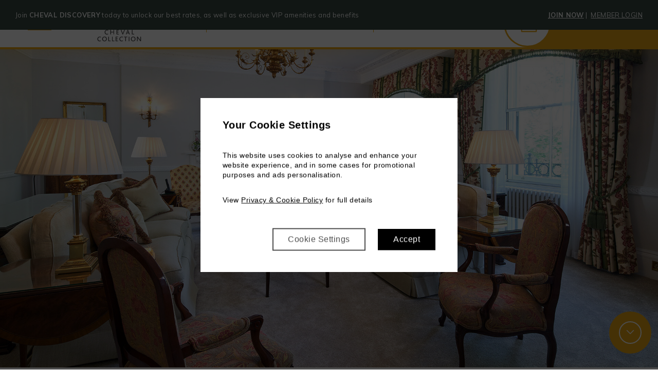

--- FILE ---
content_type: text/html; charset=UTF-8
request_url: https://www.chevalcollection.com/cheval-hyde-park-gate/apartment/
body_size: 33104
content:
<!doctype html>
<html lang="en-US">

<head>
	<meta charset="UTF-8" />
	<meta name="viewport" content="width=device-width, initial-scale=1" />
		<!-- <script src="https://www.google.com/recaptcha/api.js?render="></script> -->
	 <script src="https://www.google.com/recaptcha/api.js?onload=onRecaptchaLoadCallback&render=explicit" async defer></script>
	<meta name='robots' content='index, follow, max-image-preview:large, max-snippet:-1, max-video-preview:-1' />
<link rel="alternate" hreflang="en" href="https://www.chevalcollection.com/cheval-hyde-park-gate/apartment/" />
<link rel="alternate" hreflang="x-default" href="https://www.chevalcollection.com/cheval-hyde-park-gate/apartment/" />

	<!-- This site is optimized with the Yoast SEO plugin v25.6 - https://yoast.com/wordpress/plugins/seo/ -->
	<title>Serviced Apartments near Hyde Park London | Cheval Hyde Park Gate</title>
	<meta name="description" content="Our 5* serviced apartments at Cheval Hyde Park Gate are elegantly decorated, equipped with modern comforts &amp; ideally located minutes from Hyde Park." />
	<link rel="canonical" href="https://www.chevalcollection.com/cheval-hyde-park-gate/apartment/" />
	<meta property="og:locale" content="en_US" />
	<meta property="og:type" content="article" />
	<meta property="og:title" content="Serviced Apartments near Hyde Park London | Cheval Hyde Park Gate" />
	<meta property="og:description" content="Our 5* serviced apartments at Cheval Hyde Park Gate are elegantly decorated, equipped with modern comforts &amp; ideally located minutes from Hyde Park." />
	<meta property="og:url" content="https://www.chevalcollection.com/cheval-hyde-park-gate/apartment/" />
	<meta property="og:site_name" content="Cheval Collection" />
	<meta property="article:modified_time" content="2023-12-15T17:02:59+00:00" />
	<meta property="og:image" content="https://www.chevalcollection.com/wp-content/uploads/2022/12/CHPG-Apartment10-Livingroom1.jpg" />
	<meta property="og:image:width" content="1920" />
	<meta property="og:image:height" content="1080" />
	<meta property="og:image:type" content="image/jpeg" />
	<meta name="twitter:card" content="summary_large_image" />
	<script type="application/ld+json" class="yoast-schema-graph">{"@context":"https://schema.org","@graph":[{"@type":"WebPage","@id":"https://www.chevalcollection.com/cheval-hyde-park-gate/apartment/","url":"https://www.chevalcollection.com/cheval-hyde-park-gate/apartment/","name":"Serviced Apartments near Hyde Park London | Cheval Hyde Park Gate","isPartOf":{"@id":"https://www.chevalcollection.com/#website"},"primaryImageOfPage":{"@id":"https://www.chevalcollection.com/cheval-hyde-park-gate/apartment/#primaryimage"},"image":{"@id":"https://www.chevalcollection.com/cheval-hyde-park-gate/apartment/#primaryimage"},"thumbnailUrl":"https://www.chevalcollection.com/wp-content/uploads/2022/12/CHPG-Apartment10-Livingroom1.jpg","datePublished":"2023-01-19T16:57:38+00:00","dateModified":"2023-12-15T17:02:59+00:00","description":"Our 5* serviced apartments at Cheval Hyde Park Gate are elegantly decorated, equipped with modern comforts & ideally located minutes from Hyde Park.","breadcrumb":{"@id":"https://www.chevalcollection.com/cheval-hyde-park-gate/apartment/#breadcrumb"},"inLanguage":"en-US","potentialAction":[{"@type":"ReadAction","target":["https://www.chevalcollection.com/cheval-hyde-park-gate/apartment/"]}]},{"@type":"ImageObject","inLanguage":"en-US","@id":"https://www.chevalcollection.com/cheval-hyde-park-gate/apartment/#primaryimage","url":"https://www.chevalcollection.com/wp-content/uploads/2022/12/CHPG-Apartment10-Livingroom1.jpg","contentUrl":"https://www.chevalcollection.com/wp-content/uploads/2022/12/CHPG-Apartment10-Livingroom1.jpg","width":1920,"height":1080},{"@type":"BreadcrumbList","@id":"https://www.chevalcollection.com/cheval-hyde-park-gate/apartment/#breadcrumb","itemListElement":[{"@type":"ListItem","position":1,"name":"Home","item":"https://www.chevalcollection.com/"},{"@type":"ListItem","position":2,"name":"Cheval Hyde Park Gate","item":"https://www.chevalcollection.com/cheval-hyde-park-gate/"},{"@type":"ListItem","position":3,"name":"Apartment Types"}]},{"@type":"WebSite","@id":"https://www.chevalcollection.com/#website","url":"https://www.chevalcollection.com/","name":"Cheval Collection","description":"","publisher":{"@id":"https://www.chevalcollection.com/#organization"},"potentialAction":[{"@type":"SearchAction","target":{"@type":"EntryPoint","urlTemplate":"https://www.chevalcollection.com/?s={search_term_string}"},"query-input":{"@type":"PropertyValueSpecification","valueRequired":true,"valueName":"search_term_string"}}],"inLanguage":"en-US"},{"@type":"Organization","@id":"https://www.chevalcollection.com/#organization","name":"Cheval Collection","url":"https://www.chevalcollection.com/","logo":{"@type":"ImageObject","inLanguage":"en-US","@id":"https://www.chevalcollection.com/#/schema/logo/image/","url":"https://www.chevalcollection.com/wp-content/uploads/2023/01/cheval-logo-1.svg","contentUrl":"https://www.chevalcollection.com/wp-content/uploads/2023/01/cheval-logo-1.svg","caption":"Cheval Collection"},"image":{"@id":"https://www.chevalcollection.com/#/schema/logo/image/"}}]}</script>
	<!-- / Yoast SEO plugin. -->


<link rel='dns-prefetch' href='//fonts.googleapis.com' />
<link rel='stylesheet' id='wp-block-library-css' href='https://www.chevalcollection.com/wp-includes/css/dist/block-library/style.min.css?ver=6.6.4' media='all' />
<style id='global-styles-inline-css'>
:root{--wp--preset--aspect-ratio--square: 1;--wp--preset--aspect-ratio--4-3: 4/3;--wp--preset--aspect-ratio--3-4: 3/4;--wp--preset--aspect-ratio--3-2: 3/2;--wp--preset--aspect-ratio--2-3: 2/3;--wp--preset--aspect-ratio--16-9: 16/9;--wp--preset--aspect-ratio--9-16: 9/16;--wp--preset--color--black: #000000;--wp--preset--color--cyan-bluish-gray: #abb8c3;--wp--preset--color--white: #ffffff;--wp--preset--color--pale-pink: #f78da7;--wp--preset--color--vivid-red: #cf2e2e;--wp--preset--color--luminous-vivid-orange: #ff6900;--wp--preset--color--luminous-vivid-amber: #fcb900;--wp--preset--color--light-green-cyan: #7bdcb5;--wp--preset--color--vivid-green-cyan: #00d084;--wp--preset--color--pale-cyan-blue: #8ed1fc;--wp--preset--color--vivid-cyan-blue: #0693e3;--wp--preset--color--vivid-purple: #9b51e0;--wp--preset--gradient--vivid-cyan-blue-to-vivid-purple: linear-gradient(135deg,rgba(6,147,227,1) 0%,rgb(155,81,224) 100%);--wp--preset--gradient--light-green-cyan-to-vivid-green-cyan: linear-gradient(135deg,rgb(122,220,180) 0%,rgb(0,208,130) 100%);--wp--preset--gradient--luminous-vivid-amber-to-luminous-vivid-orange: linear-gradient(135deg,rgba(252,185,0,1) 0%,rgba(255,105,0,1) 100%);--wp--preset--gradient--luminous-vivid-orange-to-vivid-red: linear-gradient(135deg,rgba(255,105,0,1) 0%,rgb(207,46,46) 100%);--wp--preset--gradient--very-light-gray-to-cyan-bluish-gray: linear-gradient(135deg,rgb(238,238,238) 0%,rgb(169,184,195) 100%);--wp--preset--gradient--cool-to-warm-spectrum: linear-gradient(135deg,rgb(74,234,220) 0%,rgb(151,120,209) 20%,rgb(207,42,186) 40%,rgb(238,44,130) 60%,rgb(251,105,98) 80%,rgb(254,248,76) 100%);--wp--preset--gradient--blush-light-purple: linear-gradient(135deg,rgb(255,206,236) 0%,rgb(152,150,240) 100%);--wp--preset--gradient--blush-bordeaux: linear-gradient(135deg,rgb(254,205,165) 0%,rgb(254,45,45) 50%,rgb(107,0,62) 100%);--wp--preset--gradient--luminous-dusk: linear-gradient(135deg,rgb(255,203,112) 0%,rgb(199,81,192) 50%,rgb(65,88,208) 100%);--wp--preset--gradient--pale-ocean: linear-gradient(135deg,rgb(255,245,203) 0%,rgb(182,227,212) 50%,rgb(51,167,181) 100%);--wp--preset--gradient--electric-grass: linear-gradient(135deg,rgb(202,248,128) 0%,rgb(113,206,126) 100%);--wp--preset--gradient--midnight: linear-gradient(135deg,rgb(2,3,129) 0%,rgb(40,116,252) 100%);--wp--preset--font-size--small: 13px;--wp--preset--font-size--medium: 20px;--wp--preset--font-size--large: 36px;--wp--preset--font-size--x-large: 42px;--wp--preset--spacing--20: 0.44rem;--wp--preset--spacing--30: 0.67rem;--wp--preset--spacing--40: 1rem;--wp--preset--spacing--50: 1.5rem;--wp--preset--spacing--60: 2.25rem;--wp--preset--spacing--70: 3.38rem;--wp--preset--spacing--80: 5.06rem;--wp--preset--shadow--natural: 6px 6px 9px rgba(0, 0, 0, 0.2);--wp--preset--shadow--deep: 12px 12px 50px rgba(0, 0, 0, 0.4);--wp--preset--shadow--sharp: 6px 6px 0px rgba(0, 0, 0, 0.2);--wp--preset--shadow--outlined: 6px 6px 0px -3px rgba(255, 255, 255, 1), 6px 6px rgba(0, 0, 0, 1);--wp--preset--shadow--crisp: 6px 6px 0px rgba(0, 0, 0, 1);}:where(body) { margin: 0; }.wp-site-blocks > .alignleft { float: left; margin-right: 2em; }.wp-site-blocks > .alignright { float: right; margin-left: 2em; }.wp-site-blocks > .aligncenter { justify-content: center; margin-left: auto; margin-right: auto; }:where(.is-layout-flex){gap: 0.5em;}:where(.is-layout-grid){gap: 0.5em;}.is-layout-flow > .alignleft{float: left;margin-inline-start: 0;margin-inline-end: 2em;}.is-layout-flow > .alignright{float: right;margin-inline-start: 2em;margin-inline-end: 0;}.is-layout-flow > .aligncenter{margin-left: auto !important;margin-right: auto !important;}.is-layout-constrained > .alignleft{float: left;margin-inline-start: 0;margin-inline-end: 2em;}.is-layout-constrained > .alignright{float: right;margin-inline-start: 2em;margin-inline-end: 0;}.is-layout-constrained > .aligncenter{margin-left: auto !important;margin-right: auto !important;}.is-layout-constrained > :where(:not(.alignleft):not(.alignright):not(.alignfull)){margin-left: auto !important;margin-right: auto !important;}body .is-layout-flex{display: flex;}.is-layout-flex{flex-wrap: wrap;align-items: center;}.is-layout-flex > :is(*, div){margin: 0;}body .is-layout-grid{display: grid;}.is-layout-grid > :is(*, div){margin: 0;}body{padding-top: 0px;padding-right: 0px;padding-bottom: 0px;padding-left: 0px;}a:where(:not(.wp-element-button)){text-decoration: underline;}:root :where(.wp-element-button, .wp-block-button__link){background-color: #32373c;border-width: 0;color: #fff;font-family: inherit;font-size: inherit;line-height: inherit;padding: calc(0.667em + 2px) calc(1.333em + 2px);text-decoration: none;}.has-black-color{color: var(--wp--preset--color--black) !important;}.has-cyan-bluish-gray-color{color: var(--wp--preset--color--cyan-bluish-gray) !important;}.has-white-color{color: var(--wp--preset--color--white) !important;}.has-pale-pink-color{color: var(--wp--preset--color--pale-pink) !important;}.has-vivid-red-color{color: var(--wp--preset--color--vivid-red) !important;}.has-luminous-vivid-orange-color{color: var(--wp--preset--color--luminous-vivid-orange) !important;}.has-luminous-vivid-amber-color{color: var(--wp--preset--color--luminous-vivid-amber) !important;}.has-light-green-cyan-color{color: var(--wp--preset--color--light-green-cyan) !important;}.has-vivid-green-cyan-color{color: var(--wp--preset--color--vivid-green-cyan) !important;}.has-pale-cyan-blue-color{color: var(--wp--preset--color--pale-cyan-blue) !important;}.has-vivid-cyan-blue-color{color: var(--wp--preset--color--vivid-cyan-blue) !important;}.has-vivid-purple-color{color: var(--wp--preset--color--vivid-purple) !important;}.has-black-background-color{background-color: var(--wp--preset--color--black) !important;}.has-cyan-bluish-gray-background-color{background-color: var(--wp--preset--color--cyan-bluish-gray) !important;}.has-white-background-color{background-color: var(--wp--preset--color--white) !important;}.has-pale-pink-background-color{background-color: var(--wp--preset--color--pale-pink) !important;}.has-vivid-red-background-color{background-color: var(--wp--preset--color--vivid-red) !important;}.has-luminous-vivid-orange-background-color{background-color: var(--wp--preset--color--luminous-vivid-orange) !important;}.has-luminous-vivid-amber-background-color{background-color: var(--wp--preset--color--luminous-vivid-amber) !important;}.has-light-green-cyan-background-color{background-color: var(--wp--preset--color--light-green-cyan) !important;}.has-vivid-green-cyan-background-color{background-color: var(--wp--preset--color--vivid-green-cyan) !important;}.has-pale-cyan-blue-background-color{background-color: var(--wp--preset--color--pale-cyan-blue) !important;}.has-vivid-cyan-blue-background-color{background-color: var(--wp--preset--color--vivid-cyan-blue) !important;}.has-vivid-purple-background-color{background-color: var(--wp--preset--color--vivid-purple) !important;}.has-black-border-color{border-color: var(--wp--preset--color--black) !important;}.has-cyan-bluish-gray-border-color{border-color: var(--wp--preset--color--cyan-bluish-gray) !important;}.has-white-border-color{border-color: var(--wp--preset--color--white) !important;}.has-pale-pink-border-color{border-color: var(--wp--preset--color--pale-pink) !important;}.has-vivid-red-border-color{border-color: var(--wp--preset--color--vivid-red) !important;}.has-luminous-vivid-orange-border-color{border-color: var(--wp--preset--color--luminous-vivid-orange) !important;}.has-luminous-vivid-amber-border-color{border-color: var(--wp--preset--color--luminous-vivid-amber) !important;}.has-light-green-cyan-border-color{border-color: var(--wp--preset--color--light-green-cyan) !important;}.has-vivid-green-cyan-border-color{border-color: var(--wp--preset--color--vivid-green-cyan) !important;}.has-pale-cyan-blue-border-color{border-color: var(--wp--preset--color--pale-cyan-blue) !important;}.has-vivid-cyan-blue-border-color{border-color: var(--wp--preset--color--vivid-cyan-blue) !important;}.has-vivid-purple-border-color{border-color: var(--wp--preset--color--vivid-purple) !important;}.has-vivid-cyan-blue-to-vivid-purple-gradient-background{background: var(--wp--preset--gradient--vivid-cyan-blue-to-vivid-purple) !important;}.has-light-green-cyan-to-vivid-green-cyan-gradient-background{background: var(--wp--preset--gradient--light-green-cyan-to-vivid-green-cyan) !important;}.has-luminous-vivid-amber-to-luminous-vivid-orange-gradient-background{background: var(--wp--preset--gradient--luminous-vivid-amber-to-luminous-vivid-orange) !important;}.has-luminous-vivid-orange-to-vivid-red-gradient-background{background: var(--wp--preset--gradient--luminous-vivid-orange-to-vivid-red) !important;}.has-very-light-gray-to-cyan-bluish-gray-gradient-background{background: var(--wp--preset--gradient--very-light-gray-to-cyan-bluish-gray) !important;}.has-cool-to-warm-spectrum-gradient-background{background: var(--wp--preset--gradient--cool-to-warm-spectrum) !important;}.has-blush-light-purple-gradient-background{background: var(--wp--preset--gradient--blush-light-purple) !important;}.has-blush-bordeaux-gradient-background{background: var(--wp--preset--gradient--blush-bordeaux) !important;}.has-luminous-dusk-gradient-background{background: var(--wp--preset--gradient--luminous-dusk) !important;}.has-pale-ocean-gradient-background{background: var(--wp--preset--gradient--pale-ocean) !important;}.has-electric-grass-gradient-background{background: var(--wp--preset--gradient--electric-grass) !important;}.has-midnight-gradient-background{background: var(--wp--preset--gradient--midnight) !important;}.has-small-font-size{font-size: var(--wp--preset--font-size--small) !important;}.has-medium-font-size{font-size: var(--wp--preset--font-size--medium) !important;}.has-large-font-size{font-size: var(--wp--preset--font-size--large) !important;}.has-x-large-font-size{font-size: var(--wp--preset--font-size--x-large) !important;}
:where(.wp-block-post-template.is-layout-flex){gap: 1.25em;}:where(.wp-block-post-template.is-layout-grid){gap: 1.25em;}
:where(.wp-block-columns.is-layout-flex){gap: 2em;}:where(.wp-block-columns.is-layout-grid){gap: 2em;}
:root :where(.wp-block-pullquote){font-size: 1.5em;line-height: 1.6;}
</style>
<link rel='stylesheet' id='wpml-blocks-css' href='https://www.chevalcollection.com/wp-content/plugins/sitepress-multilingual-cms/dist/css/blocks/styles.css?ver=4.6.11' media='all' />
<link rel='stylesheet' id='wpml-legacy-dropdown-click-0-css' href='https://www.chevalcollection.com/wp-content/plugins/sitepress-multilingual-cms/templates/language-switchers/legacy-dropdown-click/style.min.css?ver=1' media='all' />
<link rel='stylesheet' id='FO-front-css-css' href='https://www.chevalcollection.com/wp-content/uploads/fields-options/assets/css/fields-options-style.min.css?ver=1769011244' media='all' />
<link rel='stylesheet' id='google-fonts-css' href='https://fonts.googleapis.com/css2?family=Mulish:ital,wght@0,300;0,400;0,500;0,600;0,700;1,400&#038;family=Poppins:ital,wght@0,300;0,400;0,500;0,600;1,500&#038;display=swap' media='all' />
<link rel='stylesheet' id='dashicons-css' href='https://www.chevalcollection.com/wp-includes/css/dashicons.min.css?ver=6.6.4' media='all' />
<link rel="https://api.w.org/" href="https://www.chevalcollection.com/wp-json/" /><link rel="alternate" title="JSON" type="application/json" href="https://www.chevalcollection.com/wp-json/wp/v2/property/4715" /><link rel="EditURI" type="application/rsd+xml" title="RSD" href="https://www.chevalcollection.com/xmlrpc.php?rsd" />
<link rel='shortlink' href='https://www.chevalcollection.com/?p=4715' />
<link rel="alternate" title="oEmbed (JSON)" type="application/json+oembed" href="https://www.chevalcollection.com/wp-json/oembed/1.0/embed?url=https%3A%2F%2Fwww.chevalcollection.com%2Fcheval-hyde-park-gate%2Fapartment%2F" />
<link rel="alternate" title="oEmbed (XML)" type="text/xml+oembed" href="https://www.chevalcollection.com/wp-json/oembed/1.0/embed?url=https%3A%2F%2Fwww.chevalcollection.com%2Fcheval-hyde-park-gate%2Fapartment%2F&#038;format=xml" />
<meta name="generator" content="WPML ver:4.6.11 stt:5,1;" />
<!-- HFCM by 99 Robots - Snippet # 1: Black Friday Banner -->
<div class="top-banner" style="padding: 20px 50px 20px; background:#384942; color:#ffffff; text-align:left; font-size:0.8rem;">
  <style>
		body:has(.top-banner) header {
			top: 82px !important;
		}
		.top-banner {
			position: fixed;
			top:0;
			left: 0;
			right: 0;
			z-index:999;
			padding: 20px 50px 20px; 
			background:#384942; 
			color:#ffffff; 
			text-align:left; 
			font-size:0.8rem;
		}
		.promo-container p {
			font-size: 0.8rem !important;
		}
		@media (max-width: 1023px) {
			.top-banner {
				padding: 10px 15px !important;
			}
		}
    @media (max-width: 1150px) {
      .promo-container {
        text-align: center !important;
      }
			.promo-container p {
				font-size: 0.6rem !important;
				line-height: 15px !important;
			}
      .promo-links {
        display: block !important;
        float: none !important;
        margin-top: 10px;
      }
      .promo-links a {
        display: inline-block;
        margin: 0 5px;
      }
    }
		@media screen and (min-width: 1151px) and (max-width: 1366px) { 
			 .top-banner {
					padding: 20px 30px !important;
				}
			.promo-container p {
				line-height: 18px !important;
			}
		}
  </style>
 
  <div class="promo-container">
    <p>
      <span>Join <strong>CHEVAL DISCOVERY</strong> today to unlock our best rates, as well as exclusive VIP amenities and benefits</span>
      <span class="promo-links" style="float:right;">
        <a style="color:#ffffff !important; font-weight:900;" href="?gha=signup"><strong>JOIN NOW</strong></a>&nbsp;|&nbsp;
        <a style="color:#ffffff !important;" href="?gha=login">MEMBER LOGIN</a>
      </span>
    </p>
  </div>
</div>

<!-- /end HFCM by 99 Robots -->
<link rel="icon" href="https://www.chevalcollection.com/wp-content/uploads/2022/11/cropped-fav-1-1-150x150.png" sizes="32x32" />
<link rel="icon" href="https://www.chevalcollection.com/wp-content/uploads/2022/11/cropped-fav-1-1-300x300.png" sizes="192x192" />
<link rel="apple-touch-icon" href="https://www.chevalcollection.com/wp-content/uploads/2022/11/cropped-fav-1-1-300x300.png" />
<meta name="msapplication-TileImage" content="https://www.chevalcollection.com/wp-content/uploads/2022/11/cropped-fav-1-1-300x300.png" />
		<style id="wp-custom-css">
			#dmn-partner-widget {
	position: relative;
	left: calc(50% - 135px);
}
		</style>
			<link rel="preconnect" href="https://fonts.gstatic.com" crossorigin="">
	<style media="screen" id="critical-css">
	body {
		overflow-x: hidden
	}

	body,html{scroll-behavior:smooth}blockquote,body,dd,dl,dt,fieldset,figure,h1,h2,h3,h4,h5,h6,hr,html,iframe,legend,li,ol,p,pre,textarea,ul{margin:0;padding:0}h1,h2,h3,h4,h5,h6{font-size:100%;font-weight:400}ul{list-style:none}button,input,select,textarea{margin:0}*{box-sizing:border-box}:after,:before{box-sizing:inherit}audio,embed,img,object,video{height:auto;max-width:100%}video{width:100%}iframe{border:0;display:block;margin-left:auto;margin-right:auto}table{border-collapse:collapse;border-spacing:0}td,th{padding:0;text-align:left}pre{background:#eee;border-left:5px solid orange;color:#000;font-family:Monaco;line-height:1.3;padding:20px 20px 20px 60px;white-space:pre-wrap;z-index:9999}button{background:none;border:none;cursor:pointer}.splide__arrow i[class*=avvio-icon-]:before,[class*=avvio-icon-]:before{display:contents}img[src*=sitepress-multilingual-cms]{max-width:30px}.wp-block-image img,img{max-width:100%;-o-object-fit:cover;object-fit:cover;width:100%}.wp-menu-image img,img.avatar{max-width:none;-o-object-fit:initial;object-fit:fill;width:auto}:root{--avvio-white:#fff;--avvio-black:#000;--avvio-brand-one:#363537;--avvio-brand-two:#fffcf9;--avvio-brand-three:#e7a615;--avvio-brand-four:#000;--avvio-brand-five:#fdf1e6;--avvio-brand-shadow:rgba(231,166,21,.2);--avvio-brand-border:rgba(231,166,21,.5);--avvio-brand-divider:rgba(231,166,21,.4);--avvio-black-overlay:rgba(0,0,0,.5);--background-gradient:linear-gradient(0deg,rgba(0,0,0,.4),rgba(0,0,0,.4));--background-gradient-gallery:linear-gradient(180deg,rgba(0,0,0,.7) 33.85%,rgba(231,166,21,.448));--footer-image-gradient:linear-gradient(359.54deg,transparent 24.54%,#000 103.33%);--quick-book-mobile-gradient:linear-gradient(180deg,#000,#1f1706 77.6%,#3f2f0c);--footer-gradient:linear-gradient(131deg,#000,#563f00,#000);--page-gradient-maison:linear-gradient(180deg,rgba(0,0,0,.7) 33.85%,rgba(0,67,105,.448));--avvio-amenities-filter:none;--background-gradient-inline-booking-panel:linear-gradient(180deg,rgba(0,0,0,.4) 26.69%,rgba(231,166,21,.4) 68.11%),linear-gradient(0deg,rgba(0,0,0,.4),rgba(0,0,0,.4));--avvio-datepicker-disable:#c4c4c4;--avvio-datepicker-active:#363537;--avvio-datepicker-range:#363537;--avvio-datepicker-range-bg:rgba(231,166,21,.5)}.cheval-maison{--avvio-brand-three:#00436a;--avvio-brand-five:#e1f1fa;--avvio-brand-shadow:rgba(0,67,106,.2);--avvio-brand-border:rgba(0,67,106,.5);--avvio-brand-divider:rgba(0,67,106,.4);--background-gradient-gallery:linear-gradient(180deg,rgba(0,0,0,.7) 33.85%,rgba(0,67,106,.448));--footer-gradient:linear-gradient(131deg,#000,#0d3043,#000);--avvio-amenities-filter:invert(100%) sepia(100%) saturate(900%) hue-rotate(160deg) brightness(50%) contrast(90%);--background-gradient-inline-booking-panel:linear-gradient(180deg,rgba(0,0,0,.4) 26.69%,rgba(0,67,106,.4) 68.11%),linear-gradient(0deg,rgba(0,0,0,.4),rgba(0,0,0,.4));--avvio-datepicker-active:#fff;--avvio-datepicker-range:#fff;--avvio-datepicker-range-bg:rgba(0,67,106,.7)}.avvio-voyager,.edit-post-visual-editor{background:var(--avvio-white)}.has-white-background-color{background-color:var(--avvio-white)}.has-black-background-color{background-color:var(--avvio-black)}.has-brand-one-background-color{background-color:var(--avvio-brand-one)}.has-brand-two-background-color{background-color:var(--avvio-brand-two)}.has-brand-three-background-color{background-color:var(--avvio-brand-three)}.has-brand-four-background-color{background-color:var(--avvio-brand-four)}.has-brand-five-background-color{background-color:var(--avvio-brand-five)}.has-white-color{color:var(--avvio-white)}.has-black-color{color:var(--avvio-black)}.has-brand-one-color{color:var(--avvio-brand-one)}.has-brand-two-color{color:var(--avvio-brand-two)}.has-brand-three-color{color:var(--avvio-brand-three)}.has-brand-four-color{color:var(--avvio-brand-four)}.has-brand-five-color{color:var(--avvio-brand-five)}.avvio-buttons{margin-bottom:1.25rem}.avvio-buttons:last-child{margin-bottom:0}body{font-family:Mulish,sans-serif}.avvio-font-select .select2-container .font-size--featured-h1,.avvio-voyager .font-size--featured-h1,.mce-content-body .font-size--featured-h1,.wp-block .font-size--featured-h1{font-family:Poppins,sans-serif;font-size:clamp(2.0625rem,.7711038961rem + .0300324675 * 100vw,4.375rem);font-weight:500;letter-spacing:.03em;line-height:clamp(2.6875rem,.7678571429rem + .0446428571 * 100vw,6.125rem)}.avvio-font-select .select2-container .font-size--h1,.avvio-font-select .select2-container .h1,.avvio-font-select .select2-container h1,.avvio-voyager .font-size--h1,.avvio-voyager .h1,.avvio-voyager h1,.mce-content-body .font-size--h1,.mce-content-body .h1,.mce-content-body h1,.wp-block .font-size--h1,.wp-block .h1,.wp-block h1{font-family:Poppins,sans-serif;font-size:clamp(1.875rem,.4788961039rem + .0324675325 * 100vw,4.375rem);font-weight:400;letter-spacing:.03em;line-height:clamp(2.5rem,.4756493506rem + .0470779221 * 100vw,6.125rem)}.avvio-font-select .select2-container .font-size--h2,.avvio-font-select .select2-container .font-size--h2 *,.avvio-font-select .select2-container .h2,.avvio-font-select .select2-container h2,.avvio-voyager .font-size--h2,.avvio-voyager .font-size--h2 *,.avvio-voyager .h2,.avvio-voyager h2,.mce-content-body .font-size--h2,.mce-content-body .font-size--h2 *,.mce-content-body .h2,.mce-content-body h2,.wp-block .font-size--h2,.wp-block .font-size--h2 *,.wp-block .h2,.wp-block h2{font-family:Poppins,sans-serif;font-size:clamp(1.75rem,.2840909091rem + .0340909091 * 100vw,4.375rem);font-weight:400;letter-spacing:.04em;line-height:clamp(2.4375rem,.3782467532rem + .0478896104 * 100vw,6.125rem)}.avvio-font-select .select2-container .font-size--h3,.avvio-font-select .select2-container .h3,.avvio-font-select .select2-container h3,.avvio-voyager .font-size--h3,.avvio-voyager .h3,.avvio-voyager h3,.mce-content-body .font-size--h3,.mce-content-body .h3,.mce-content-body h3,.wp-block .font-size--h3,.wp-block .h3,.wp-block h3{font-family:Poppins,sans-serif;font-size:clamp(1.25rem,1.0405844156rem + .0048701299 * 100vw,1.625rem);font-weight:400;letter-spacing:.05em;line-height:1.6}.avvio-font-select .select2-container .font-size--h4,.avvio-font-select .select2-container .h4,.avvio-font-select .select2-container h4,.avvio-voyager .font-size--h4,.avvio-voyager .h4,.avvio-voyager h4,.mce-content-body .font-size--h4,.mce-content-body .h4,.mce-content-body h4,.wp-block .font-size--h4,.wp-block .h4,.wp-block h4{font-family:Poppins,sans-serif;font-size:clamp(1rem,-.5357142857rem + .0357142857 * 100vw,3.75rem);font-weight:400;letter-spacing:.01em;line-height:clamp(1.5625rem,-.4967532468rem + .0478896104 * 100vw,5.25rem)}.avvio-font-select .select2-container .font-size--h5,.avvio-font-select .select2-container .h5,.avvio-font-select .select2-container h5,.avvio-voyager .font-size--h5,.avvio-voyager .h5,.avvio-voyager h5,.mce-content-body .font-size--h5,.mce-content-body .h5,.mce-content-body h5,.wp-block .font-size--h5,.wp-block .h5,.wp-block h5{font-family:Poppins,sans-serif;font-size:clamp(1rem,.4415584416rem + .012987013 * 100vw,2rem);font-weight:400;letter-spacing:.04em;line-height:clamp(1.4375rem,.6696428571rem + .0178571429 * 100vw,2.8125rem)}.avvio-font-select .select2-container .font-size--h6,.avvio-font-select .select2-container .h6,.avvio-font-select .select2-container h6,.avvio-voyager .font-size--h6,.avvio-voyager .h6,.avvio-voyager h6,.mce-content-body .font-size--h6,.mce-content-body .h6,.mce-content-body h6,.wp-block .font-size--h6,.wp-block .h6,.wp-block h6{font-family:Poppins,sans-serif;font-size:clamp(1.25rem,1.1103896104rem + .0032467532 * 100vw,1.5rem);font-weight:700;letter-spacing:.04em;line-height:clamp(1.75rem,1.5405844156rem + .0048701299 * 100vw,2.125rem)}.avvio-booking-panel__button .avvio-font-select .select2-container .avvio-booking-panel__button,.avvio-booking-panel__button .avvio-font-select .select2-container .avvio-buttons__link,.avvio-booking-panel__button .avvio-voyager .avvio-booking-panel__button,.avvio-booking-panel__button .avvio-voyager .avvio-buttons__link,.avvio-booking-panel__button .mce-content-body .avvio-booking-panel__button,.avvio-booking-panel__button .mce-content-body .avvio-buttons__link,.avvio-booking-panel__button .wp-block .avvio-booking-panel__button,.avvio-booking-panel__button .wp-block .avvio-buttons__link,.avvio-buttons--large .avvio-font-select .select2-container .avvio-booking-panel__button,.avvio-buttons--large .avvio-font-select .select2-container .avvio-buttons__link,.avvio-buttons--large .avvio-voyager .avvio-booking-panel__button,.avvio-buttons--large .avvio-voyager .avvio-buttons__link,.avvio-buttons--large .mce-content-body .avvio-booking-panel__button,.avvio-buttons--large .mce-content-body .avvio-buttons__link,.avvio-buttons--large .wp-block .avvio-booking-panel__button,.avvio-buttons--large .wp-block .avvio-buttons__link,.avvio-font-select .select2-container .avvio-booking-panel__button .avvio-booking-panel__button,.avvio-font-select .select2-container .avvio-booking-panel__button .avvio-buttons__link,.avvio-font-select .select2-container .avvio-buttons--large .avvio-booking-panel__button,.avvio-font-select .select2-container .avvio-buttons--large .avvio-buttons__link,.avvio-font-select .select2-container .font-size--body-large,.avvio-voyager .avvio-booking-panel__button .avvio-booking-panel__button,.avvio-voyager .avvio-booking-panel__button .avvio-buttons__link,.avvio-voyager .avvio-buttons--large .avvio-booking-panel__button,.avvio-voyager .avvio-buttons--large .avvio-buttons__link,.avvio-voyager .font-size--body-large,.mce-content-body .avvio-booking-panel__button .avvio-booking-panel__button,.mce-content-body .avvio-booking-panel__button .avvio-buttons__link,.mce-content-body .avvio-buttons--large .avvio-booking-panel__button,.mce-content-body .avvio-buttons--large .avvio-buttons__link,.mce-content-body .font-size--body-large,.wp-block .avvio-booking-panel__button .avvio-booking-panel__button,.wp-block .avvio-booking-panel__button .avvio-buttons__link,.wp-block .avvio-buttons--large .avvio-booking-panel__button,.wp-block .avvio-buttons--large .avvio-buttons__link,.wp-block .font-size--body-large{font-family:Mulish,sans-serif;font-size:clamp(1rem,.8603896104rem + .0032467532 * 100vw,1.25rem);letter-spacing:.03em;line-height:clamp(2rem,1.3717532468rem + .0146103896 * 100vw,3.125rem)}.avvio-font-select .select2-container,.avvio-font-select .select2-container .font-size--body-regular,.avvio-font-select .select2-container p,.avvio-voyager,.avvio-voyager .font-size--body-regular,.avvio-voyager p,.mce-content-body,.mce-content-body .font-size--body-regular,.mce-content-body p,.wp-block,.wp-block .font-size--body-regular,.wp-block p{font-family:Mulish,sans-serif;font-size:clamp(.875rem,.7353896104rem + .0032467532 * 100vw,1.125rem);font-weight:400;letter-spacing:.03em;line-height:clamp(1.875rem,1.2467532468rem + .0146103896 * 100vw,3rem)}.avvio-font-select .select2-container .font-size--body-small,.avvio-search-form__search-field,.avvio-voyager .font-size--body-small,.mce-content-body .font-size--body-small,.wp-block .font-size--body-small{font-family:Mulish,sans-serif;font-size:clamp(.75rem,.6103896104rem + .0032467532 * 100vw,1rem);letter-spacing:.03em;line-height:clamp(1.75rem,1.6103896104rem + .0032467532 * 100vw,2rem)}.avvio-font-select .select2-container .font-size--button-large,.avvio-voyager .font-size--button-large,.mce-content-body .font-size--button-large,.wp-block .font-size--button-large{font-family:Mulish,sans-serif;font-size:clamp(1rem,.8603896104rem + .0032467532 * 100vw,1.25rem);letter-spacing:.04em;line-height:clamp(1.25rem,1.1103896104rem + .0032467532 * 100vw,1.5rem)}.avvio-font-select .select2-container .avvio-booking-panel__button,.avvio-font-select .select2-container .avvio-buttons__link,.avvio-font-select .select2-container .font-size--button-regular,.avvio-voyager .avvio-booking-panel__button,.avvio-voyager .avvio-buttons__link,.avvio-voyager .font-size--button-regular,.cheval_booking_panel__search-button .avvio-button__link,.mce-content-body .avvio-booking-panel__button,.mce-content-body .avvio-buttons__link,.mce-content-body .font-size--button-regular,.wp-block .avvio-booking-panel__button,.wp-block .avvio-buttons__link,.wp-block .font-size--button-regular{font-family:Mulish,sans-serif;font-size:clamp(.875rem,.7353896104rem + .0032467532 * 100vw,1.125rem);letter-spacing:.04em;line-height:clamp(1.125rem,.9853896104rem + .0032467532 * 100vw,1.375rem)}.avvio-buttons--small .avvio-font-select .select2-container .avvio-booking-panel__button,.avvio-buttons--small .avvio-font-select .select2-container .avvio-buttons__link,.avvio-buttons--small .avvio-voyager .avvio-booking-panel__button,.avvio-buttons--small .avvio-voyager .avvio-buttons__link,.avvio-buttons--small .mce-content-body .avvio-booking-panel__button,.avvio-buttons--small .mce-content-body .avvio-buttons__link,.avvio-buttons--small .wp-block .avvio-booking-panel__button,.avvio-buttons--small .wp-block .avvio-buttons__link,.avvio-font-select .select2-container .avvio-buttons--small .avvio-booking-panel__button,.avvio-font-select .select2-container .avvio-buttons--small .avvio-buttons__link,.avvio-font-select .select2-container .font-size--button-small,.avvio-voyager .avvio-buttons--small .avvio-booking-panel__button,.avvio-voyager .avvio-buttons--small .avvio-buttons__link,.avvio-voyager .font-size--button-small,.mce-content-body .avvio-buttons--small .avvio-booking-panel__button,.mce-content-body .avvio-buttons--small .avvio-buttons__link,.mce-content-body .font-size--button-small,.wp-block .avvio-buttons--small .avvio-booking-panel__button,.wp-block .avvio-buttons--small .avvio-buttons__link,.wp-block .font-size--button-small{font-family:Mulish,sans-serif;font-size:clamp(.75rem,.6103896104rem + .0032467532 * 100vw,1rem);letter-spacing:.04em;line-height:clamp(1rem,.8603896104rem + .0032467532 * 100vw,1.25rem)}.avvio-font-select .select2-container .font-size--title,.avvio-font-select .select2-container .font-size--title *,.avvio-hero__text-subtitle.font-size--h3.avvio-hero__text-element,.avvio-voyager .font-size--title,.avvio-voyager .font-size--title *,.mce-content-body .font-size--title,.mce-content-body .font-size--title *,.wp-block .font-size--title,.wp-block .font-size--title *{font-family:Poppins,sans-serif;font-size:clamp(1.125rem,.3571428571rem + .0178571429 * 100vw,2.5rem);font-weight:600;letter-spacing:.1em;line-height:clamp(1.875rem,.8279220779rem + .0243506494 * 100vw,3.75rem)}.avvio-font-select .select2-container .font-size--subtitle,.avvio-font-select .select2-container .font-size--subtitle *,.avvio-voyager .font-size--subtitle,.avvio-voyager .font-size--subtitle *,.mce-content-body .font-size--subtitle,.mce-content-body .font-size--subtitle *,.wp-block .font-size--subtitle,.wp-block .font-size--subtitle *{font-family:Mulish,sans-serif;font-size:clamp(1.375rem,1.3051948052rem + .0016233766 * 100vw,1.5rem);font-weight:600;letter-spacing:.01em;line-height:clamp(1.625rem,1.5551948052rem + .0016233766 * 100vw,1.75rem)}.avvio-font-select .select2-container .font-size--legal,.avvio-voyager .font-size--legal,.mce-content-body .font-size--legal,.wp-block .font-size--legal{font-family:Mulish,sans-serif;font-size:clamp(.625rem,.4155844156rem + .0048701299 * 100vw,1rem);letter-spacing:.02em;line-height:clamp(.5625rem,.387987013rem + .0040584416 * 100vw,.875rem)}.avvio-font-select .select2-container .font-size--footnote,.avvio-voyager .font-size--footnote,.mce-content-body .font-size--footnote,.wp-block .font-size--footnote{font-family:Mulish,sans-serif;font-size:clamp(.8125rem,.8125rem + 0 * 100vw,.8125rem);line-height:clamp(1rem,.9301948052rem + .0016233766 * 100vw,1.125rem)}.avvio-font-select .select2-container .font-size--menu-item,.avvio-header__chaval-branding-text,.avvio-header__menu-anchor-level-0,.avvio-property-menu__submenu-anchor-title,.avvio-property-menu__submenu-anchor-title-mobile,.avvio-voyager .font-size--menu-item,.mce-content-body .font-size--menu-item,.wp-block .font-size--menu-item{font-family:Mulish,sans-serif;font-size:clamp(.9375rem,.762987013rem + .0040584416 * 100vw,1.25rem);font-weight:700;letter-spacing:.05em;line-height:clamp(1rem,.7905844156rem + .0048701299 * 100vw,1.375rem)}.avvio-font-select .select2-container .font-size--submenu-item,.avvio-header__menu-anchor-level-1,.avvio-property-menu__submenu-anchor,.avvio-voyager .font-size--submenu-item,.mce-content-body .font-size--submenu-item,.wp-block .font-size--submenu-item{font-family:Mulish,sans-serif;font-size:clamp(.875rem,.7353896104rem + .0032467532 * 100vw,1.125rem);font-weight:500;letter-spacing:.1em;line-height:clamp(1rem,.8603896104rem + .0032467532 * 100vw,1.25rem)}.avvio-font-select .select2-container .font-size--thirdlevel-menu-item,.avvio-header__menu-anchor-level-2,.avvio-property-menu__anchor-mobile,.avvio-voyager .font-size--thirdlevel-menu-item,.mce-content-body .font-size--thirdlevel-menu-item,.wp-block .font-size--thirdlevel-menu-item{font-family:Mulish,sans-serif;font-size:clamp(.8125rem,.7077922078rem + .0024350649 * 100vw,1rem);letter-spacing:.005em;line-height:clamp(1rem,.9301948052rem + .0016233766 * 100vw,1.125rem)}.cheval_booking_panel__date-grid-heading,.cheval_booking_panel__search-city,.cheval_booking_panel__search-city .js_search-city-input,.cheval_booking_panel__search-dates{font-family:Mulish,sans-serif;font-size:clamp(1rem,.9301948052rem + .0016233766 * 100vw,1.125rem);letter-spacing:.02em;line-height:clamp(1rem,.8603896104rem + .0032467532 * 100vw,1.25rem)}.cheval_booking_panel__search-city--label,.cheval_booking_panel__search-city-item,.cheval_booking_panel__search-dropdown-guests-item-title,.cheval_booking_panel__search-item-heading{font-family:Mulish,sans-serif;font-size:clamp(1rem,1rem + 0 * 100vw,1rem);letter-spacing:.02em;line-height:clamp(1rem,.8603896104rem + .0032467532 * 100vw,1.25rem)}.avvio-font-select .select2-container .font-size--menu-branding,.avvio-voyager .font-size--menu-branding,.mce-content-body .font-size--menu-branding,.wp-block .font-size--menu-branding{font-family:Mulish,sans-serif;font-size:clamp(1.5rem,1.3603896104rem + .0032467532 * 100vw,1.75rem);font-weight:600;letter-spacing:.01em;line-height:clamp(3.125rem,3.125rem + 0 * 100vw,3.125rem)}.avvio-header__hamburger,.avvio-header__submenu-icon{display:inline-block;font-size:clamp(1.375rem,1.3051948052rem + .0016233766 * 100vw,1.5rem);font-style:normal;font-weight:400;height:clamp(1.375rem,1.3051948052rem + .0016233766 * 100vw,1.5rem);line-height:1;text-align:center;text-transform:none;vertical-align:top;width:clamp(1.375rem,1.3051948052rem + .0016233766 * 100vw,1.5rem)}.avvio-header{box-shadow:0 .0625rem 1.875rem rgba(231,166,21,.3);display:flex;height:5.375rem;justify-content:flex-end;padding-left:0!important;padding-right:0!important;position:relative;top:0;width:100%;z-index:5}@media only screen and (min-width:992px){.avvio-header{height:6rem;justify-content:center}}.avvio-header__title-wrapper{align-items:center;display:flex;justify-content:center;width:calc(75% - 5.625rem)}@media only screen and (min-width:1025px){.avvio-header__title-wrapper{justify-content:flex-end;width:9.75rem}}@media only screen and (min-width:1312px){.avvio-header__title-wrapper{width:9.75rem}}.avvio-header__custom-logo-wrapper{display:block;height:3.875rem;position:relative;width:9.75rem}@media only screen and (min-width:992px){.avvio-header__custom-logo-wrapper{height:4.5rem}}.avvio-header__custom-logo-link{height:100%;position:absolute;width:100%}.avvio-header__custom-logo{display:none;height:90%;margin-top:3%;-o-object-fit:contain;object-fit:contain;width:100%}@media only screen and (min-width:992px){.avvio-header__custom-logo{display:block;height:100%;margin-top:0}}.avvio-header__mobile-logo{display:block;height:90%;margin-top:3%;-o-object-fit:contain;object-fit:contain;width:100%}@media only screen and (min-width:992px){.avvio-header__mobile-logo{display:none}}.avvio-header__hamburger-icon-wrapper.avvio-header__hamburger--is-closed{display:flex;height:1.125rem;position:relative;width:1.375rem}@media only screen and (min-width:992px){.avvio-header__hamburger-icon-wrapper.avvio-header__hamburger--is-closed{height:1.625rem;width:2.875rem}}.avvio-header__hamburger-icon.dashicons--is-closed{background-color:var(--avvio-brand-three);height:.1875rem;left:0;position:absolute;width:100%}.avvio-header__hamburger-icon.dashicons--is-closed:first-child{top:0}.avvio-header__hamburger-icon.dashicons--is-closed:nth-child(2){top:calc(50% - .09375rem)}@media only screen and (min-width:992px){.avvio-header__hamburger-icon.dashicons--is-closed:nth-child(2){top:calc(50% - .09375rem)}}.avvio-header__hamburger-icon.dashicons--is-closed:nth-child(3){bottom:0;top:unset}.avvio-header .avvio-header__menu-wrapper{z-index:4}.avvio-header.avvio-header__menu--visible .avvio-header__menu-wrapper{box-shadow:0 .0625rem 1.875rem rgba(231,166,21,.3)}.avvio-header.is-sticky{background-color:var(--avvio-white);border-bottom:.25rem solid var(--avvio-brand-three);left:0;position:fixed;top:0}.admin-bar .avvio-header.is-sticky{top:2rem}.avvio-header .wpml-ls-legacy-dropdown-click,.avvio-header .wpml-ls-legacy-dropdown-click a.wpml-ls-item-toggle:after{display:none}@media only screen and (min-width:992px){.avvio-header .wpml-ls-legacy-dropdown-click{display:inline-block;width:48px}}.avvio-header .wpml-ls-legacy-dropdown-click a.wpml-ls-item-toggle{border:0;padding:10px}.avvio-header .wpml-ls-legacy-dropdown-click .wpml-ls-flag{height:16px;width:24px}@media only screen and (min-width:992px){.avvio-header .wpml-ls-legacy-dropdown-click .js-wpml-ls-item-toggle:hover>.wpml-ls-native,.avvio-header .wpml-ls-legacy-dropdown-click .wpml-ls-link:hover>.wpml-ls-native{display:inline-block}}.avvio-header .wpml-ls-legacy-dropdown-click .wpml-ls-native{background:#eee;border-radius:5px;color:#000;display:none;font-size:16px;height:26px;left:110%;line-height:26px;position:absolute;text-align:center;top:50%;transform:translateY(-50%);width:100px;z-index:2}.avvio-header .wpml-ls-legacy-dropdown-click .wpml-ls-native:before{border:7px solid transparent;border-right-color:#eee;content:"";display:block;height:0;position:absolute;right:100%;top:50%;transform:translateY(-50%);width:0}.avvio-header .wpml-ls-statics-shortcode_actions.wpml-ls.wpml-ls-legacy-dropdown-click.js-wpml-ls-legacy-dropdown-click{align-self:center;margin-left:auto}.avvio-header .rtl .wpml-ls-statics-shortcode_actions.wpml-ls.wpml-ls-legacy-dropdown-click.js-wpml-ls-legacy-dropdown-click{margin-left:0;margin-right:auto}@font-face{font-family:cheval-icons;src:url(/wp-content/themes/cheval-collection/assets/fonts/icons/cheval-icons.eot);src:url(/wp-content/themes/cheval-collection/assets/fonts/icons/cheval-icons.eot?#iefix) format("eot"),url(/wp-content/themes/cheval-collection/assets/fonts/icons/cheval-icons.woff2) format("woff2"),url(/wp-content/themes/cheval-collection/assets/fonts/icons/cheval-icons.woff) format("woff"),url(/wp-content/themes/cheval-collection/assets/fonts/icons/cheval-icons.ttf) format("truetype"),url(/wp-content/themes/cheval-collection/assets/fonts/icons/cheval-icons.svg#cheval-icons) format("svg")}.avvio-booking-panel__button:after,.avvio-buttons__link:after,.avvio-icon-24-hour-concierge:before,.avvio-icon-Form:before,.avvio-icon-arrow-pointing-left:before,.avvio-icon-arrow-pointing-right:before,.avvio-icon-avvio-circle-minus:before,.avvio-icon-avvio-circle-plus:before,.avvio-icon-avvio-logo:before,.avvio-icon-bottom:before,.avvio-icon-calendar-arrow-next:before,.avvio-icon-calendar-arrow-prev:before,.avvio-icon-calendar:before,.avvio-icon-card-arrow:before,.avvio-icon-cc-bottom:before,.avvio-icon-cc-next:before,.avvio-icon-cc-prev:before,.avvio-icon-cc-top:before,.avvio-icon-chevron-pointing-down:before,.avvio-icon-chevron-pointing-left:before,.avvio-icon-chevron-pointing-right:before,.avvio-icon-chevron-pointing-up:before,.avvio-icon-close:before,.avvio-icon-facebook:before,.avvio-icon-full-screen-gallery:before,.avvio-icon-full-screen:before,.avvio-icon-group-cheval-maison:before,.avvio-icon-group-cheval-white:before,.avvio-icon-group-cheval:before,.avvio-icon-instagram:before,.avvio-icon-large-view:before,.avvio-icon-linkedin:before,.avvio-icon-magnifying-glass:before,.avvio-icon-map-pin:before,.avvio-icon-modal-close-button:before,.avvio-icon-mute:before,.avvio-icon-next:before,.avvio-icon-open-quote:before,.avvio-icon-pause:before,.avvio-icon-phone:before,.avvio-icon-pin:before,.avvio-icon-play-button:before,.avvio-icon-play:before,.avvio-icon-previous:before,.avvio-icon-renewable-energy:before,.avvio-icon-splide-pagination-active:before,.avvio-icon-splide-pagination-default:before,.avvio-icon-tiktok-cheval:before,.avvio-icon-top:before,.avvio-icon-twitter:before,.avvio-icon-unmute:before,.avvio-icon-what3words:before,.avvio-icon-whatsapp:before,.avvio-icon-youtube:before{-webkit-font-smoothing:antialiased;-moz-osx-font-smoothing:grayscale;font-family:cheval-icons;font-style:normal;font-variant:normal;font-weight:400;text-decoration:none;text-transform:none}.avvio-icon-24-hour-concierge:before{content:"\e001"}.avvio-icon-Form:before{content:"\e002"}.avvio-icon-arrow-pointing-left:before{content:"\e003"}.avvio-icon-arrow-pointing-right:before{content:"\e004"}.avvio-icon-avvio-circle-minus:before{content:"\e005"}.avvio-icon-avvio-circle-plus:before{content:"\e006"}.avvio-icon-avvio-logo:before{content:"\e007"}.avvio-icon-bottom:before{content:"\e008"}.avvio-icon-calendar-arrow-next:before{content:"\e009"}.avvio-icon-calendar-arrow-prev:before{content:"\e00a"}.avvio-icon-calendar:before{content:"\e00b"}.avvio-icon-card-arrow:before{content:"\e00c"}.avvio-icon-cc-bottom:before{content:"\e00d"}.avvio-icon-cc-next:before{content:"\e00e"}.avvio-icon-cc-prev:before{content:"\e00f"}.avvio-icon-cc-top:before{content:"\e010"}.avvio-icon-chevron-pointing-down:before{content:"\e011"}.avvio-icon-chevron-pointing-left:before{content:"\e012"}.avvio-icon-chevron-pointing-right:before{content:"\e013"}.avvio-icon-chevron-pointing-up:before{content:"\e014"}.avvio-icon-close:before{content:"\e015"}.avvio-icon-facebook:before{content:"\e016"}.avvio-icon-full-screen-gallery:before{content:"\e017"}.avvio-icon-full-screen:before{content:"\e018"}.avvio-icon-group-cheval-maison:before{content:"\e019"}.avvio-icon-group-cheval-white:before{content:"\e01a"}.avvio-icon-group-cheval:before{content:"\e01b"}.avvio-icon-instagram:before{content:"\e01c"}.avvio-icon-large-view:before{content:"\e01d"}.avvio-icon-linkedin:before{content:"\e01e"}.avvio-icon-magnifying-glass:before{content:"\e01f"}.avvio-icon-map-pin:before{content:"\e020"}.avvio-icon-modal-close-button:before{content:"\e021"}.avvio-icon-mute:before{content:"\e022"}.avvio-icon-next:before{content:"\e023"}.avvio-icon-open-quote:before{content:"\e024"}.avvio-icon-pause:before{content:"\e025"}.avvio-icon-phone:before{content:"\e026"}.avvio-icon-pin:before{content:"\e027"}.avvio-icon-play-button:before{content:"\e028"}.avvio-icon-play:before{content:"\e029"}.avvio-icon-previous:before{content:"\e02a"}.avvio-icon-renewable-energy:before{content:"\e02b"}.avvio-icon-splide-pagination-active:before{content:"\e02c"}.avvio-icon-splide-pagination-default:before{content:"\e02d"}.avvio-icon-tiktok-cheval:before{content:"\e02e"}.avvio-icon-top:before{content:"\e02f"}.avvio-icon-twitter:before{content:"\e030"}.avvio-icon-unmute:before{content:"\e031"}.avvio-icon-what3words:before{content:"\e032"}.avvio-icon-whatsapp:before{content:"\e033"}.avvio-icon-youtube:before{content:"\e034"}:root{--avvio-menu--horizonal-padding--level-0:1.5rem}@media only screen and (min-width:992px){:root{--avvio-menu--horizonal-padding--level-0:2.5rem}}.avvio-header__property-submenu-wrapper{min-width:100vw}@media only screen and (min-width:688px){.avvio-header__property-submenu-wrapper{min-width:50vw}}.avvio-header--has-translation .avvio-header__search-item,.avvio-header__chaval-branding,.avvio-header__menu-anchor-level-0{padding:2.125rem var(--avvio-menu--horizonal-padding--level-0) 1.25rem}.avvio-header__menu-anchor-level-1{padding:1rem 1.3125rem}.avvio-header__menu-anchor-level-2,.avvio-property-menu__anchor-mobile,.avvio-property-menu__submenu-anchor{padding:.875rem 0}.avvio-header__menu-language-submenu-item{color:var(--avvio-brand-three);text-underline-offset:.625rem;transition:color .8s ease}@media only screen and (min-width:992px){.avvio-header__menu-language-submenu-item:hover{color:var(--avvio-brand-one)}}.rtl .avvio-header__menu--desktop .avvio-header__menu-anchor-level-2{padding-left:0;padding-right:4rem}.rtl .avvio-header__menu-anchor-level-2{padding-left:0;padding-right:2rem}.rtl .avvio-header__menu-language-selector{padding:0 .625rem 0 30%}.rtl .avvio-header__menu-language-selector:after{left:.875rem;right:auto}.avvio-header{box-sizing:border-box;padding-left:var(--avvio-menu--horizonal-padding--level-0);padding-right:var(--avvio-menu--horizonal-padding--level-0)}.avvio-header__menu-wrapper{-ms-overflow-style:none;background-color:var(--avvio-white);height:100vh;overflow-y:auto;position:absolute;scrollbar-width:none;top:0;transition:all .2s .1s}@media only screen and (min-width:992px){.avvio-header__menu-wrapper{width:33.125rem}}.avvio-header__menu-wrapper::-webkit-scrollbar{display:none}.avvio-header__menu--visible .avvio-header__menu-wrapper{right:0}.avvio-header__menu-wrapper.is-active-property-menu{width:100vw}.avvio-header__menu,.avvio-header__menu-flex{display:flex;width:100%}.avvio-header__menu{flex-direction:column;padding-top:1.5rem}.avvio-header__menu--desktop{max-width:33.125rem;min-width:33.125rem;width:33.125rem}.avvio-header__menu--visible .avvio-header__menu-wrapper{top:0;z-index:4}.avvio-header__menu-hamburger{position:absolute;right:var(--avvio-menu--horizonal-padding--level-0);top:var(--avvio-menu--horizonal-padding--level-0);z-index:4}.avvio-header__menu-item{align-items:center;display:flex;flex-wrap:wrap;position:relative}.avvio-header__menu-anchor{color:var(--avvio-brand-one);cursor:pointer;display:block;flex:1 1 auto;position:relative;text-decoration:none;transition:color .8s ease}@media only screen and (min-width:992px){.avvio-header__menu-anchor:hover{color:var(--avvio-brand-three)}}.avvio-header__menu-item-has-children .avvio-header__submenu-icon--is-open,.avvio-header__menu-item-has-children.is-active>.avvio-header__submenu-icon-wrapper .avvio-header__submenu-icon--is-closed{display:none}.avvio-header__menu-item-has-children.is-active>.avvio-header__submenu-icon-wrapper .avvio-header__submenu-icon--is-open{display:block}.avvio-header__menu-anchor-level-2{padding-left:2rem;white-space:normal}.avvio-header__menu--desktop .avvio-header__menu-anchor-level-2{max-width:24.375rem;padding-left:4rem}.avvio-header__menu-item-has-property-menu{position:static}.avvio-header__menu-item-has-property-menu.is-active,.avvio-header__menu-item-has-property-menu.is-active>.avvio-header__submenu-anchor-has-children{background:var(--avvio-brand-five)}.avvio-header__language-switcher{padding-left:var(--avvio-menu--horizonal-padding--level-0);padding-right:var(--avvio-menu--horizonal-padding--level-0)}.avvio-header__menu-language-selector{background:var(--avvio-brand-five);border-radius:1.25rem;padding:0 30% 0 .625rem;position:relative;z-index:1}.avvio-header__menu-language-selector:after{color:var(--avvio-brand-three);content:"\e011";display:block;font-family:cheval-icons;font-size:.625rem;line-height:.625rem;margin-right:.625rem;opacity:1;position:absolute;right:0;top:calc(50% - .375rem);transition:opacity .8s ease;z-index:-1}.avvio-header__menu-language-selector:hover{border-radius:1.25rem 1.25rem 0 0}.avvio-header__menu-language-selector:hover .avvio-header__menu-language-dropdown{visibility:visible}.avvio-header__menu-language-dropdown{background:var(--avvio-brand-five);box-shadow:0 .3125rem .625rem rgba(41,41,41,.1);left:0;position:absolute;top:100%;visibility:hidden;width:100%}.avvio-header__menu-language-item{cursor:pointer;display:block;padding:0 1rem}.avvio-header__menu-language-item--active{visibility:visible}.avvio-header__menu-language-submenu-item{padding:0 1.25rem;text-decoration:none}.avvio-header__chaval-branding{align-self:flex-start;display:flex;flex:1 1 100%}.avvio-header__chaval-branding-text{color:var(--avvio-brand-three);white-space:nowrap}.avvio-header__cheval-branding-logo{margin-right:.625rem;max-width:none;-o-object-fit:contain;object-fit:contain;width:auto}.avvio-header__hamburger{align-items:center;background-color:transparent;border:0;color:inherit;color:var(--avvio-brand-three);cursor:pointer;display:flex;font:inherit;height:100%;justify-content:center;margin:auto 0;overflow:visible;position:relative;text-transform:none;transform:scale(1);transition-duration:.15s;transition-property:opacity;transition-timing-function:linear;transition:background-color .8s ease,transform .8s ease;width:5.625rem}@media only screen and (min-width:992px){.avvio-header__hamburger{width:9.625rem}}.avvio-header__hamburger--is-active{left:calc(33.125rem - var(--avvio-menu--horizonal-padding--level-0)*2);transform:translateX(-90%)}.avvio-header__hamburger-icon{color:var(--avvio-brand-three);font-size:1.875rem}.avvio-header__hamburger-icon-wrapper{height:1.5625rem;pointer-events:none;width:1.5625rem}.avvio-header__hamburger--close-menu{height:5.625rem;position:absolute;right:1rem;top:0;width:3.75rem}@media only screen and (min-width:992px){.avvio-header__hamburger--close-menu{right:1.25rem;width:5.625rem}}.rtl .avvio-header__hamburger--close-menu{left:0;right:auto}@media only screen and (min-width:992px){.avvio-header__hamburger:hover{opacity:.7;transform:scale(.9)}.avvio-header__hamburger:hover i.dashicons--is-closed{background-color:var(--avvio-brand-one)}}.avvio-property-menu__wrapper{align-content:center;align-items:center;background:var(--avvio-brand-five);display:flex;justify-content:center;position:relative}.avvio-property-menu__wrapper:before{background:inherit;bottom:100%;content:"";display:block;height:12.5rem;left:0;position:absolute;width:100%;z-index:-1}.avvio-property-menu__wrapper:after{clear:both;content:"";display:table}.is-active-property-menu .avvio-property-menu__wrapper{max-width:calc(100vw - 33.125rem);width:100%}.avvio-property-menu__title{color:var(--avvio-brand-three);margin-bottom:6.25rem}.avvio-property-menu__list-wrapper{height:auto!important;max-width:calc(100% - 80px);opacity:1;padding:2.5rem 0;transition:opacity .2s ease-in-out}.avvio-property-menu__list-wrapper.js-avvio-accordion__content-collapsing{opacity:0}.avvio-property-menu__list{align-items:flex-start;display:flex;flex-wrap:wrap;gap:4.375rem 2.5rem;justify-content:space-evenly}.avvio-property-menu__item{align-items:flex-start;flex:1 1 21%;flex-direction:column;min-width:11.625rem}.avvio-property-menu__item:hover{background:transparent}.avvio-property-menu__submenu{width:100%}.avvio-property-menu__submenu-anchor-title{padding-bottom:.875rem}.avvio-property-menu__list-wrapper-mobile{width:100%}.avvio-property-menu__anchor-mobile{padding-left:2.4rem}.avvio-property-menu__submenu-anchor-title-mobile{padding-left:2rem}.avvio-property-menu__list-mobile{padding-bottom:1.125rem;padding-top:1.125rem}.avvio-header__submenu{min-width:100%;overflow:hidden;transition:all .2s .1s;visibility:visible}.avvio-header__submenu-anchor{width:100%}.avvio-header__submenu-anchor-has-children{width:auto}.avvio-header__submenu-icon-wrapper{align-items:center;cursor:pointer;display:inline-flex;justify-content:center}@media only screen and (min-width:992px){.avvio-header__submenu-icon-wrapper:hover .avvio-header__submenu-svg-path{stroke:var(--avvio-brand-one)}}.avvio-header__submenu-icon{color:var(--avvio-brand-three);display:inline-block;height:auto;padding:0 var(--avvio-menu--horizonal-padding--level-0) 0 1.75rem;pointer-events:none;transition:transform .3s;width:auto}.avvio-header__submenu-level-1{padding-left:var(--avvio-menu--horizonal-padding--level-0);position:relative}.avvio-header__submenu-level-1.is-active{max-height:none}.avvio-header__submenu-level-1:before{border-left:.1875rem solid var(--avvio-brand-three);bottom:1rem;content:"";display:block;left:var(--avvio-menu--horizonal-padding--level-0);position:absolute;top:1rem;z-index:1}.rtl .avvio-header__submenu-level-1{padding-left:0;padding-right:var(--avvio-menu--horizonal-padding--level-0)}.rtl .avvio-header__submenu-level-1:before{border-left:0;border-right:.1875rem solid var(--avvio-brand-three);left:auto;right:var(--avvio-menu--horizonal-padding--level-0)}.avvio-header__property-submenu-wrapper{background:var(--avvio-white);background-color:var(--avvio-white);min-height:100vh;opacity:0;top:0;transform:translateX(-100%);transition:all .2s .1s}.avvio-header__menu--visible .avvio-header__property-submenu-wrapper{opacity:1;right:0;transform:translateX(0)}.avvio-header:before{background:linear-gradient(180deg,rgba(0,0,0,.7) 33.85%,rgba(231,166,21,.448));content:"";height:100vh;left:0;opacity:0;pointer-events:none;position:absolute;top:0;transition:all .25s ease;visibility:hidden;width:100vw}.avvio-header__menu--visible:before{-webkit-backdrop-filter:blur(5px);backdrop-filter:blur(5px);opacity:1;pointer-events:auto;visibility:visible;z-index:4}.avvio-header__property-menu--visible .avvio-header__hamburger--is-active{left:calc(100vw - var(--avvio-menu--horizonal-padding--level-0)*2)}.avvio-header--hamburger-left{justify-content:space-between}.avvio-header__menu-wrapper{order:1}.avvio-header__title-wrapper{order:2}.avvio-header__button{order:3}.avvio-header__title-wrapper{margin-left:0;margin-right:auto}.rtl .avvio-header__title-wrapper{margin-left:auto;margin-right:0}.avvio-header__menu-wrapper{left:0;right:auto;transform:translateX(-100%)}.rtl .avvio-header__menu-wrapper{left:auto;right:0;transform:translateX(100%)}.avvio-header__menu--visible .avvio-header__menu-wrapper,.avvio-header__menu--visible.avvio-header__menu--visible .avvio-header__menu{transform:translateX(0)}.avvio-buttons,.avvio-buttons .avvio-buttons--button-primary,.avvio-buttons .avvio-buttons--button-secondary,.avvio-buttons--button-ghost,.avvio-buttons--button-primary,.avvio-buttons--button-secondary,.cheval_booking_panel__search-button{border-radius:3.125rem;transition:background-color .8s ease}.cheval_booking_panel__close{background-color:var(--avvio-brand-three);border-radius:50%;box-shadow:0 .625rem 0 var(--avvio-brand-shadow);transition:background-color .8s ease,box-shadow .8s ease}@media only screen and (min-width:992px){.cheval_booking_panel__close:active,.cheval_booking_panel__close:focus,.cheval_booking_panel__close:hover{background-color:var(--avvio-brand-one);box-shadow:0 .625rem 0 rgba(0,0,0,.2);transition:background-color .8s ease,box-shadow .8s ease}.cheval_booking_panel__close:active,.cheval_booking_panel__close:focus{color:var(--avvio-brand-three)}}.cheval_booking_panel__close:after{border:.125rem solid var(--avvio-white);border-radius:50%;content:"";display:block;position:absolute;z-index:-1}.rtl .avvio-booking-panel__button:after,.rtl .avvio-buttons__link:after{margin-left:0;margin-right:.625rem;transform:translateY(0) rotate(180deg)}.avvio-booking-panel__button,.avvio-buttons__link{align-items:center;border-radius:3.125rem;box-shadow:-.3125rem .3125rem 0 var(--avvio-brand-shadow);color:var(--avvio-white);justify-content:center;padding:.3125rem 1.875rem;text-decoration:none;text-transform:uppercase;transition:background-color .8s ease,box-shadow .8s ease;word-break:normal}@media only screen and (min-width:992px){.avvio-booking-panel__button,.avvio-buttons__link{box-shadow:-.625rem .625rem 0 var(--avvio-brand-shadow);padding:.625rem 3.125rem}.avvio-booking-panel__button:active,.avvio-booking-panel__button:focus,.avvio-booking-panel__button:hover,.avvio-buttons__link:active,.avvio-buttons__link:focus,.avvio-buttons__link:hover{box-shadow:-.625rem .625rem 0 rgba(0,0,0,.2)}}.avvio-booking-panel__button:after,.avvio-buttons__link:after{font-size:clamp(.75rem,.6103896104rem + .0032467532 * 100vw,1rem);line-height:clamp(.75rem,.6103896104rem + .0032467532 * 100vw,1rem);margin-left:.625rem;transform:translateY(0)}.avvio-buttons .avvio-buttons--button-primary,.avvio-buttons--button-primary,.cheval_booking_panel__search-button{background-color:var(--avvio-brand-three);color:var(--avvio-white)}@media only screen and (min-width:992px){.avvio-buttons--button-primary:hover,.cheval_booking_panel__search-button:hover{background-color:var(--avvio-brand-one)}.avvio-buttons--button-primary:active,.avvio-buttons--button-primary:focus,.cheval_booking_panel__search-button:active,.cheval_booking_panel__search-button:focus{background-color:var(--avvio-brand-one);color:var(--avvio-brand-three)}}.avvio-buttons .avvio-buttons--button-secondary,.avvio-buttons--button-secondary{background-color:var(--avvio-brand-two);color:var(--avvio-brand-three)}@media only screen and (min-width:688px){.avvio-buttons .avvio-buttons--button-secondary,.avvio-buttons--button-secondary{background-color:var(--avvio-white)}}.avvio-buttons--button-secondary .avvio-booking-panel__button,.avvio-buttons--button-secondary .avvio-buttons__link{color:var(--avvio-brand-three)}@media only screen and (min-width:992px){.avvio-buttons--button-secondary:hover{background-color:var(--avvio-brand-one)}.avvio-buttons--button-secondary:hover .avvio-booking-panel__button,.avvio-buttons--button-secondary:hover .avvio-buttons__link{color:var(--avvio-white)}.avvio-buttons--button-secondary:active,.avvio-buttons--button-secondary:focus{background-color:var(--avvio-brand-one)}.avvio-buttons--button-secondary:active .avvio-booking-panel__button,.avvio-buttons--button-secondary:active .avvio-buttons__link,.avvio-buttons--button-secondary:focus .avvio-booking-panel__button,.avvio-buttons--button-secondary:focus .avvio-buttons__link{color:var(--avvio-brand-three)}}.avvio-buttons--button-ghost{background-color:var(--avvio-brand-three);border-radius:50%;color:var(--avvio-brand-two);height:clamp(3.75rem,2.1444805195rem + .0373376623 * 100vw,6.625rem);width:clamp(3.75rem,2.1444805195rem + .0373376623 * 100vw,6.625rem)}@media only screen and (min-width:992px){.avvio-buttons--button-ghost:hover{background-color:var(--avvio-brand-one)}.avvio-buttons--button-ghost:active,.avvio-buttons--button-ghost:focus{background-color:var(--avvio-brand-one);color:var(--avvio-brand-three)}}.avvio-buttons-block,.avvio-hero-mobile__buttons,.avvio-hero-mobile__text-container{box-sizing:border-box;padding-left:.9375rem;padding-right:.9375rem}@media only screen and (min-width:992px){.avvio-buttons-block,.avvio-hero-mobile__buttons,.avvio-hero-mobile__text-container{padding-left:3.75rem;padding-right:3.75rem}}.avvio-buttons-block{display:flex;justify-content:center}.avvio-buttons-block .avvio-buttons--layout-horizontal{height:auto}.avvio-buttons-block .avvio-booking-panel__button,.avvio-buttons-block .avvio-buttons__link{padding:clamp(.625rem,.3457792208rem + .0064935065 * 100vw,1.125rem) clamp(1.875rem,1.1769480519rem + .0162337662 * 100vw,3.125rem)}.avvio-buttons-buttons__link{padding:.625rem 3.125rem}.avvio-booking-panel__button,.avvio-buttons--layout-horizontal,.avvio-buttons--layout-vertical,.avvio-buttons__link{display:flex;min-width:4.375rem}.avvio-buttons__wrapper{align-items:center;justify-content:center;margin-top:auto}.avvio-booking-panel__button,.avvio-buttons__link{width:100%}.avvio-booking-panel__button:after,.avvio-buttons__link:after{content:"\e004"}.avvio-buttons--layout-horizontal{align-items:center;flex-flow:row wrap;gap:.9375rem .9375rem}@media only screen and (min-width:992px){.avvio-buttons--layout-horizontal{align-items:stretch;gap:.9375rem 1.25rem}}@supports not (gap:10px 10px){.avvio-buttons--layout-horizontal .avvio-buttons__button{margin-bottom:.9375rem;margin-right:0}@media only screen and (min-width:688px){.avvio-buttons--layout-horizontal .avvio-buttons__button{margin-right:1.25rem}}}@media only screen and (min-width:688px){.avvio-buttons--layout-horizontal{flex-flow:row wrap}}.avvio-buttons--layout-vertical{flex-flow:column wrap;gap:.9375rem 1.25rem}.avvio-buttons--layout-vertical .avvio-buttons{flex:1}.avvio-buttons--small.avvio-buttons--arrow .avvio-booking-panel__button,.avvio-buttons--small.avvio-buttons--arrow .avvio-buttons__link{border:0;height:2.5rem;width:2.5rem}.avvio-buttons--small .avvio-booking-panel__button,.avvio-buttons--small .avvio-buttons__link{padding:.3125rem .9375rem}@media only screen and (min-width:992px){.avvio-buttons--small .avvio-booking-panel__button,.avvio-buttons--small .avvio-buttons__link{padding:.3125rem 1.25rem}}.avvio-booking-panel__button .avvio-booking-panel__button,.avvio-booking-panel__button .avvio-buttons__link,.avvio-buttons--large .avvio-booking-panel__button,.avvio-buttons--large .avvio-buttons__link{flex:1 0 0;padding:.625rem 1.875rem}@media only screen and (min-width:992px){.avvio-booking-panel__button .avvio-booking-panel__button,.avvio-booking-panel__button .avvio-buttons__link,.avvio-buttons--large .avvio-booking-panel__button,.avvio-buttons--large .avvio-buttons__link{flex:auto;padding:.9375rem 2.5rem}}.avvio-buttons .avvio-buttons--button-ghost .avvio-booking-panel__button,.avvio-buttons .avvio-buttons--button-ghost .avvio-buttons__link{background-color:transparent;border:.0625rem solid var(--avvio-white);color:var(--avvio-white)}.avvio-buttons.avvio-button--arrow .avvio-booking-panel__button,.avvio-buttons.avvio-button--arrow .avvio-buttons__link{align-items:center;background-color:transparent;border:.0625rem solid var(--avvio-brand-five);border-radius:50%;display:flex;height:clamp(2.5rem,1.2086038961rem + .0300324675 * 100vw,4.8125rem);justify-content:center;padding:0;width:clamp(2.5rem,1.2086038961rem + .0300324675 * 100vw,4.8125rem)}.avvio-buttons.avvio-button--arrow .avvio-booking-panel__button:before,.avvio-buttons.avvio-button--arrow .avvio-buttons__link:before{content:"\e004";font-family:cheval-icons}.avvio-booking-panel--footer .avvio-booking-panel__card,.avvio-booking-panel--square .avvio-booking-panel__card{height:7.625rem;width:7.5625rem}.avvio-booking-panel--footer .avvio-booking-panel__button,.avvio-booking-panel--square .avvio-booking-panel__button{font-family:Mulish,sans-serif;font-size:1rem;height:3rem;margin:1.875rem auto 0;padding:0 2.5rem}.avvio-booking-panel--footer .avvio-booking-panel__card-title,.avvio-booking-panel--square .avvio-booking-panel__card-title{margin-bottom:1em}body.cheval-maison .avvio-header{box-shadow:0 .0625rem 1.875rem rgba(0,67,105,.3)}body.cheval-maison .avvio-header .avvio-button.cheval_booking_panel .cheval_booking_panel__search-button:after{background-image:url(/wp-content/themes/cheval-collection/assets/img/icons/dist/group-cheval-maison.svg)}body.cheval-maison .avvio-header:before{background:var(--page-gradient-maison)}body.cheval-maison .avvio-header.avvio-header__menu--visible .avvio-header__menu-wrapper{box-shadow:0 .0625rem 1.875rem rgba(0,67,105,.3)}.avvio-booking-panel{display:inline-flex;flex-flow:row wrap}.avvio-booking-panel__modal-button{background-color:var(--avvio-brand-one);border:none;color:var(--avvio-white);cursor:pointer;font-size:clamp(.75rem,.6103896104rem + .0032467532 * 100vw,1rem);height:5.3125rem;line-height:5.3125rem;text-align:center;width:5.625rem}.avvio-booking-panel__card{background-color:var(--avvio-brand-four);color:var(--avvio-brand-one);font-size:1rem;position:relative;text-align:center}.avvio-booking-panel__card--active,.avvio-booking-panel__card:hover{background-color:var(--avvio-brand-five);color:var(--avvio-brand-three)}.avvio-booking-panel--block{cursor:pointer}.avvio-booking-panel__card-input{border:0;font-size:1rem;height:100%;left:0;outline:none;overflow:hidden;position:absolute;top:0;width:100%;z-index:-1}.avvio-booking-panel__card-content{align-items:center;display:flex;flex-direction:column;height:100%;justify-content:center}@media only screen and (min-width:688px){.avvio-booking-panel__card-content{flex-direction:row}}.avvio-booking-panel__button{background-color:var(--avvio-brand-one);border:0;color:var(--avvio-white);cursor:pointer}.avvio-booking-panel__card-date{position:relative}.avvio-booking-panel__card-date:before{border-top:1px solid var(--avvio-brand-one);bottom:-.125rem;content:"";display:block;left:0;position:absolute;width:100%}.avvio-booking-panel__card-day{margin-right:.5em}.avvio-booking-panel__card-chevron{align-self:center;display:none;font-size:.3125rem;margin-left:.375rem;transition:all .3s}.avvio-booking-panel__card--active{background-color:transparent}.avvio-booking-panel__card--active .avvio-booking-panel__card-chevron{transform:rotate(180deg)}.avvio-booking-panel--footer{justify-content:center;min-height:4.375rem;padding:.9375rem;width:100vw}@media only screen and (min-width:688px){.avvio-booking-panel--footer{box-sizing:border-box;padding:initial;width:auto}}.avvio-booking-panel--footer .avvio-booking-panel__card{border-right:1px solid var(--avvio-white);height:5rem;width:50%}@media only screen and (min-width:688px){.avvio-booking-panel--footer .avvio-booking-panel__card{height:auto;width:auto}}.avvio-booking-panel--footer .avvio-booking-panel__button{margin-top:.9375rem;width:100%}@media only screen and (min-width:688px){.avvio-booking-panel--footer .avvio-booking-panel__button{height:auto;margin:0;width:auto}.avvio-booking-panel--footer .avvio-booking-panel__button,.avvio-booking-panel--footer .avvio-booking-panel__card-content{padding-left:2.5rem;padding-right:2.5rem}}.avvio-booking-panel--footer .avvio-booking-panel__card-title{margin-bottom:.3125rem}@media only screen and (min-width:688px){.avvio-booking-panel--footer .avvio-booking-panel__card-title{margin-bottom:0;margin-right:1em}}.avvio-booking-panel--footer .avvio-booking-panel__card-date{display:flex;flex-direction:row-reverse}.avvio-booking-panel--footer .avvio-booking-panel__card-day{margin-left:.5em}@media only screen and (min-width:688px){.avvio-booking-panel--footer.avvio-booking-panel--position-bottom{max-width:41.1875rem;width:100%}.avvio-booking-panel--footer .avvio-booking-panel__card-chevron{display:block}}.avvio-booking-panel--sidebar{background-color:var(--avvio-white);padding:.9375rem;width:100vw}@media only screen and (min-width:688px){.avvio-booking-panel--sidebar{background-color:transparent;flex-direction:column;padding:0;width:5.625rem}}.avvio-booking-panel--sidebar .avvio-booking-panel__card{border-right:1px solid var(--avvio-white);height:5rem;width:50%}@media only screen and (min-width:688px){.avvio-booking-panel--sidebar .avvio-booking-panel__card{border-bottom:1px solid var(--avvio-white);height:5.3125rem;width:100%}}.avvio-booking-panel--sidebar .avvio-booking-panel--block{height:5.3125rem;margin-top:.0625rem}.avvio-booking-panel--sidebar .avvio-booking-panel__card-content{flex-direction:column}.avvio-booking-panel--sidebar .avvio-booking-panel__card-date{display:flex;justify-content:center}.avvio-booking-panel--sidebar .avvio-booking-panel__card-day{margin-right:.5em}.avvio-booking-panel--sidebar .avvio-booking-panel__button{height:3.625rem;margin-top:.9375rem;white-space:nowrap;width:100%}@media only screen and (min-width:688px){.avvio-booking-panel--sidebar .avvio-booking-panel__button{height:5.3125rem;margin-top:.0625rem}}@media only screen and (min-width:992px){.avvio-booking-panel--sidebar .avvio-booking-panel__button{padding:.625rem .9375rem}}.avvio-booking-panel--square{background-color:var(--avvio-white);flex-wrap:wrap;padding:3.75rem .9375rem .9375rem;width:100vw}@media only screen and (min-width:688px){.avvio-booking-panel--square{background-color:var(--avvio-white);padding:4.375rem 1.25rem 1.25rem;width:18.625rem}}.avvio-booking-panel--square .avvio-booking-panel__card-content{flex-direction:column;position:relative}.avvio-booking-panel--square .avvio-booking-panel__card-checkin{margin-right:auto}.avvio-booking-panel--square .avvio-booking-panel__card-date{display:flex;flex-direction:column-reverse;justify-content:center}.avvio-booking-panel--square .avvio-booking-panel__card-date:before{display:none}.avvio-booking-panel--square .avvio-booking-panel__card-day{font-size:clamp(1.75rem,.2840909091rem + .0340909091 * 100vw,4.375rem);font-weight:700;line-height:1.4;margin-right:0}.avvio-booking-panel--square .avvio-booking-panel__card-month{font-size:clamp(.875rem,.7353896104rem + .0032467532 * 100vw,1.125rem);padding-bottom:.2em;position:relative}.avvio-booking-panel--square .avvio-booking-panel__card-month:before{border-top:.0625rem solid var(--avvio-brand-one);bottom:0;content:"";display:block;left:0;position:absolute;width:100%}.avvio-booking-panel--square .avvio-booking-panel__card{border-right:.0625rem solid var(--avvio-white);height:5rem;width:50%}@media only screen and (min-width:688px){.avvio-booking-panel--square .avvio-booking-panel__card{border:none;height:7.625rem;width:7.5625rem}}.avvio-booking-panel--square .avvio-booking-panel__card-title{font-size:.625rem;letter-spacing:.125rem;position:absolute;text-transform:uppercase;top:-.9375rem;transform:translateY(-100%);width:100%}@media only screen and (min-width:992px){.avvio-booking-panel--square .avvio-booking-panel__card-title{font-size:.75rem}}.avvio-booking-panel--square .avvio-booking-panel__button{margin-top:.9375rem;width:100%}.avvio-booking-panel--position-bottom,.avvio-booking-panel--position-bottom-left,.avvio-booking-panel--position-bottom-right,.avvio-booking-panel--position-left,.avvio-booking-panel--position-right{position:fixed;z-index:4}.avvio-booking-panel--position-bottom{left:50%;transform:translateX(-50%)}.avvio-booking-panel--position-bottom,.avvio-booking-panel--position-bottom-left,.avvio-booking-panel--position-bottom-right{bottom:0}.avvio-booking-panel--position-left,.avvio-booking-panel--position-right{top:50%;transform:translateY(-50%)}.avvio-booking-panel--position-bottom-left,.avvio-booking-panel--position-left{left:0}.avvio-booking-panel--position-bottom-right,.avvio-booking-panel--position-right{right:0}.cheval_booking_panel{align-items:flex-start;background:var(--avvio-brand-two);box-sizing:border-box;display:none;flex-direction:column;height:100%;padding:1.5rem;position:fixed;top:0;width:100%;z-index:2}.cheval_booking_panel.show_city-dropdown:before,.cheval_booking_panel.show_date-dropdown:before{display:none}@media only screen and (min-width:1025px){.cheval_booking_panel.show_city-dropdown:before,.cheval_booking_panel.show_date-dropdown:before{-webkit-backdrop-filter:blur(5px);backdrop-filter:blur(5px);background:var(--background-gradient-gallery);content:"";display:inline-block;height:100%;left:0;position:fixed;top:6rem;width:100%}}.cheval_booking_panel.open_booking{display:flex;justify-content:space-between}@media only screen and (min-width:1025px){.cheval_booking_panel{align-items:center;background:none;display:flex;flex-direction:row;height:auto;max-width:85rem;padding:0;position:relative;top:auto;width:calc(100% - 14.375rem)}}.cheval_booking_panel__search,.cheval_booking_panel__search-button{display:flex;flex-direction:column;height:auto;justify-content:flex-end;position:relative}@media only screen and (min-width:1025px){.cheval_booking_panel__search,.cheval_booking_panel__search-button{flex-direction:row;height:100%;padding-right:1.25rem;position:static}}.cheval_booking_panel__search{width:100%}@media only screen and (min-width:1025px){.cheval_booking_panel__search{width:calc(100% - 17.1875rem)}}@media only screen and (min-width:1280px){.cheval_booking_panel__search{width:calc(100% - 18.75rem)}}@media only screen and (min-width:1312px){.cheval_booking_panel__search{width:calc(100% - 18.75rem)}}@media only screen and (min-width:1440px){.cheval_booking_panel__search{width:calc(100% - 20rem)}}@media only screen and (min-width:1800px){.cheval_booking_panel__search{width:calc(100% - 25rem)}}.cheval_booking_panel__search-button{border-radius:0;border-radius:3.125rem;box-shadow:-.625rem .625rem 0 var(--avvio-brand-shadow);flex-direction:row-reverse;justify-content:flex-end;margin-bottom:1.875rem;margin-top:1.875rem;padding:.375rem;position:relative;text-align:left;width:100%}@media only screen and (min-width:992px){.cheval_booking_panel__search-button{margin-left:auto;margin-right:auto;width:25rem}}@media only screen and (min-width:1025px){.cheval_booking_panel__search-button{border-radius:3.75rem 0 0 3.75rem;box-shadow:none;justify-content:space-around;margin-bottom:0;margin-top:0;padding:0;width:17.1875rem}}@media only screen and (min-width:1280px){.cheval_booking_panel__search-button{width:18.75rem}}@media only screen and (min-width:1312px){.cheval_booking_panel__search-button{width:18.75rem}}@media only screen and (min-width:1440px){.cheval_booking_panel__search-button{width:20rem}}@media only screen and (min-width:1800px){.cheval_booking_panel__search-button{width:25rem}}.cheval_booking_panel__search-button .avvio-button__link{align-items:center;color:var(--avvio-white);display:flex;height:100%;justify-content:center;padding-top:0;position:relative;text-transform:uppercase;width:calc(100% - 3.75rem)}@media only screen and (min-width:1025px){.cheval_booking_panel__search-button .avvio-button__link{position:absolute;right:0;width:calc(100% - 5.625rem)}}.cheval_booking_panel__search-button .avvio-button__link .is_desktop{display:none}@media only screen and (min-width:992px){.cheval_booking_panel__search-button .avvio-button__link .is_desktop{display:block;font-weight:700;line-height:1.5625rem}}.cheval_booking_panel__search-button .avvio-button__link .is_mobile{display:block}@media only screen and (min-width:992px){.cheval_booking_panel__search-button .avvio-button__link .is_mobile{display:none;font-weight:700}}.cheval_booking_panel__search-button .avvio-button__link:after{background-image:url(/wp-content/themes/cheval-collection/assets/img/quick_book_arrow.png);content:"";display:inline-block;height:.9375rem;margin:.625rem;width:1.875rem}@media only screen and (min-width:992px){.cheval_booking_panel__search-button .avvio-button__link:after{display:none}}.cheval_booking_panel__search-button:after{background-color:var(--avvio-white);background-image:url(/wp-content/themes/cheval-collection/assets/img/icons/dist/group-cheval.svg);background-position:50%;background-repeat:no-repeat;background-size:1.5625rem;border-radius:50%;content:"";display:block;height:4.0625rem;left:0;position:relative;top:0;width:4.0625rem;z-index:1}@media only screen and (min-width:1025px){.cheval_booking_panel__search-button:after{background-color:var(--avvio-white);background-size:2.375rem;border:.125rem solid var(--avvio-brand-three);border-radius:50%;height:5.625rem;left:.0625rem;position:absolute;top:.0625rem;width:5.625rem}}.cheval_booking_panel__search-city{color:var(--avvio-brand-one);min-width:20%;padding:0;position:relative;text-align:center}@media only screen and (min-width:992px){.cheval_booking_panel__search-city{padding:2.5rem;width:auto}}.cheval_booking_panel__search-city .js_search-city-input{word-wrap:break-word;background-color:transparent;border:.0625rem solid transparent;color:var(--avvio-brand-one);line-height:1.5rem;outline:none;padding-left:0;padding-right:0;position:relative;text-align:left;width:100%}@media only screen and (min-width:1025px){.cheval_booking_panel__search-city .js_search-city-input{color:var(--avvio-brand-one)}.cheval_booking_panel__search-city .js_search-city-input::-moz-placeholder{word-wrap:break-word;color:var(--avvio-brand-one);opacity:1}.cheval_booking_panel__search-city .js_search-city-input::placeholder{word-wrap:break-word;color:var(--avvio-brand-one);opacity:1}}.cheval_booking_panel__search-city--label{color:var(--avvio-brand-three);display:block;font-weight:500;letter-spacing:.06em;margin-bottom:.625rem;text-align:left;text-transform:uppercase}@media only screen and (min-width:1025px){.cheval_booking_panel__search-city--label{display:none}}.cheval_booking_panel__search-city--wrapper{position:relative}@media only screen and (min-width:1025px){.cheval_booking_panel__search-city--wrapper{top:-.1875rem}.cheval_booking_panel__search-city--wrapper .cheval_booking_panel__search-arrow{right:-1.75rem}}.cheval_booking_panel__search-city,.cheval_booking_panel__search-dates{color:var(--avvio-brand-one);padding:3.125rem 0 .9375rem;position:relative;text-align:left;width:100%}.cheval_booking_panel__search-city ::-moz-placeholder,.cheval_booking_panel__search-dates ::-moz-placeholder{color:var(--avvio-brand-one);opacity:1;text-align:left}.cheval_booking_panel__search-city ::placeholder,.cheval_booking_panel__search-dates ::placeholder{color:var(--avvio-brand-one);opacity:1;text-align:left}@media only screen and (min-width:992px){.cheval_booking_panel__search-city ::-moz-placeholder,.cheval_booking_panel__search-dates ::-moz-placeholder{word-wrap:break-word;color:var(--avvio-brand-one)}.cheval_booking_panel__search-city ::placeholder,.cheval_booking_panel__search-dates ::placeholder{word-wrap:break-word;color:var(--avvio-brand-one)}}@media only screen and (min-width:1025px){.cheval_booking_panel__search-city,.cheval_booking_panel__search-dates{padding:2.1875rem 1.875rem;width:62%}}@media only screen and (min-width:1280px){.cheval_booking_panel__search-city,.cheval_booking_panel__search-dates{width:38%}}@media only screen and (min-width:1312px){.cheval_booking_panel__search-city,.cheval_booking_panel__search-dates{width:38%}}@media only screen and (min-width:1440px){.cheval_booking_panel__search-city,.cheval_booking_panel__search-dates{padding:2.1875rem 2.5rem;width:34%}}@media only screen and (min-width:1800px){.cheval_booking_panel__search-city,.cheval_booking_panel__search-dates{width:34%}}.cheval_booking_panel__search-city:after,.cheval_booking_panel__search-dates:after{color:var(--avvio-brand-three);content:"\e011";display:block;display:none;font-family:cheval-icons;font-size:.625rem;line-height:.625rem;margin-right:.625rem;opacity:1;position:absolute;right:0;top:calc(50% - .375rem);transition:opacity .8s ease;z-index:-1}@media only screen and (min-width:1025px){.cheval_booking_panel__search-city:before,.cheval_booking_panel__search-dates:before{background:var(--avvio-brand-three);content:"";display:inline-block;height:2.125rem;left:.8125rem;position:absolute;top:50%;transform:translateY(-50%);width:.0625rem}}.cheval_booking_panel__search-city{width:100%}@media only screen and (min-width:1025px){.cheval_booking_panel__search-city{padding-right:1.875rem;width:50%}}.cheval_booking_panel__search-arrow{color:var(--avvio-brand-three);cursor:pointer;padding:.3125rem;position:absolute;right:0;top:50%;transform:translateY(-50%)}.cheval_booking_panel__search-arrow i{font-size:.625rem}.cheval_booking_panel__search-arrow i.avvio-icon-chevron-pointing-up{display:none}.cheval_booking_panel__search-dropdown{background:var(--avvio-brand-five);opacity:0;position:absolute;right:0;top:8.75rem;transition:all .3s .1s;visibility:hidden;width:100%;z-index:2}@media only screen and (min-width:1025px){.cheval_booking_panel__search-dropdown{top:6rem;width:100vw}}.cheval_booking_panel__search-dropdown .avvio-booking-panel{background-color:transparent;box-sizing:border-box;display:block;position:static;transform:none;width:100%}.cheval_booking_panel__search-dropdown .avvio-datepicker{background-color:var(--avvio-white);display:flex;justify-content:space-around}.cheval_booking_panel__search-dropdown--view{background:transparent;opacity:1;position:relative;visibility:visible}@media only screen and (min-width:1025px){.cheval_booking_panel__search-dropdown--view{background:var(--avvio-brand-five);opacity:0;position:absolute;visibility:hidden}}.cheval_booking_panel__search-city-items{display:block;justify-content:center;max-height:25.9375rem;overflow-y:scroll;text-align:center}@media only screen and (min-width:992px){.cheval_booking_panel__search-city-items{display:flex;max-height:37.5rem;max-width:none;overflow-y:auto;text-align:left}}.cheval_booking_panel__search-city-cat-items{border-left:.0625rem solid var(--avvio-white);font-size:.9375rem;max-width:100%;padding:.9375rem 1.5625rem;text-align:left}.cheval_booking_panel__search-city-cat-items:first-child{border:none}@media only screen and (min-width:992px){.cheval_booking_panel__search-city-cat-items{max-width:25%;min-width:20%;padding:1.25rem}}@media only screen and (min-width:1312px){.cheval_booking_panel__search-city-cat-items{padding:1.25rem}}@media only screen and (min-width:1440px){.cheval_booking_panel__search-city-cat-items{padding:1.875rem 2.5rem}}.cheval_booking_panel__datepicker{position:relative}.cheval_booking_panel__datepicker:before{display:inline-block;left:50%;position:absolute;top:.75rem;transform:translateX(-50%)}@media only screen and (min-width:992px){.cheval_booking_panel__datepicker:before{top:1.25rem}}.cheval_booking_panel__search-item-heading{color:var(--avvio-brand-three);display:block;font-weight:500;letter-spacing:.08em;padding-bottom:0;padding-top:0;text-align:left;text-transform:uppercase}@media only screen and (min-width:992px){.cheval_booking_panel__search-item-heading{font-weight:800;padding-bottom:.625rem;padding-top:0}}@media only screen and (min-width:1312px){.cheval_booking_panel__search-item-heading{padding-bottom:.75rem;padding-top:.5rem}}@media only screen and (min-width:1440px){.cheval_booking_panel__search-item-heading{padding-bottom:1.25rem;padding-top:1.25rem}}.cheval_booking_panel__search-dropdown-guests-item{align-items:center;display:flex;justify-content:space-between;padding-bottom:.3125rem}@media only screen and (min-width:992px){.cheval_booking_panel__search-dropdown-guests-item{margin:0 auto;max-width:80%;padding-bottom:0}}.cheval_booking_panel__search-dropdown-guests-item-title{color:var(--avvio-brand-three);font-weight:500;letter-spacing:.06em;text-transform:uppercase}@media only screen and (min-width:992px){.cheval_booking_panel__search-dropdown-guests-item-title{font-weight:400;text-transform:none}}.cheval_booking_panel__search-dates{cursor:pointer}.cheval_booking_panel__search-dates--mediaview{display:none}@media only screen and (min-width:1025px){.cheval_booking_panel__search-dates--mediaview{display:block}}.cheval_booking_panel__search-city-item{color:var(--avvio-brand-one);cursor:pointer;font-weight:400;padding:.9375rem 0;transition:color .8s ease}@media only screen and (min-width:992px){.cheval_booking_panel__search-city-item{padding:.625rem 0}}.cheval_booking_panel__search-city-item.city-item-category{font-weight:700}@media only screen and (min-width:992px){.cheval_booking_panel__search-city-item:hover{color:var(--avvio-brand-three)}}.cheval_booking_panel__search-city-cat-items.hide_city,.cheval_booking_panel__search-city-item.hide_city{display:none}.cheval_booking_panel__city-error{color:red;display:block;font-size:.9375rem;line-height:.875rem;opacity:0;padding:0;text-align:left;transition:all .3s .1s;visibility:hidden}.cheval_booking_panel__close{box-shadow:none;color:var(--avvio-white);cursor:pointer;font-size:1.375rem;height:3.125rem;line-height:2.75rem;position:absolute;right:-1.1875rem;text-align:center;top:-1.5625rem;transform:rotate(45deg);visibility:hidden;width:3.125rem;z-index:10}@media only screen and (min-width:992px){.cheval_booking_panel__close{height:3.5rem;line-height:3.3125rem;right:1rem;top:-1.875rem;visibility:hidden;width:3.5rem}}.cheval_booking_panel__close:after{height:2.5rem;right:.3125rem;top:.25rem;transform:rotate(0deg);transition:transform .8s ease;width:2.5rem}@media only screen and (min-width:992px){.cheval_booking_panel__close:after{right:.53125rem;top:.5rem}}.cheval_booking_panel__close:hover{box-shadow:none}.cheval_booking_panel.show_city-dropdown .js-city-dropdown,.cheval_booking_panel.show_date-dropdown .js-dates-dropdown{opacity:1;visibility:visible}@media only screen and (min-width:992px){.cheval_booking_panel.show_city-dropdown .js-city-dropdown,.cheval_booking_panel.show_date-dropdown .js-dates-dropdown{text-align:center}}.cheval_booking_panel__search-dropdown.js-city-dropdown{z-index:3}.cheval_booking_panel__search-dropdown.js-dates-dropdown{top:0}@media only screen and (min-width:1025px){.cheval_booking_panel__search-dropdown.js-dates-dropdown{top:6rem}}.cheval_booking_panel__search-dropdown.js-dates-dropdown .cheval_booking_panel__date-wrap{text-align:center}.cheval_booking_panel__search-dropdown.js-dates-dropdown .cheval_booking_panel__date-wrap .cheval_booking_panel__search-item-heading--view{display:none}@media only screen and (min-width:992px){.cheval_booking_panel__search-dropdown.js-dates-dropdown .cheval_booking_panel__date-wrap .cheval_booking_panel__search-item-heading--view{display:block}}.cheval_booking_panel__search-dropdown.js-dates-dropdown .cheval_booking_panel__date-wrap .cheval_booking_panel__search-item-heading{text-align:center}.cheval_booking_panel__search-dropdown.js-dates-dropdown .cheval_booking_panel__date-wrap .cheval_booking_panel__date-grid{padding-top:0}@media only screen and (min-width:992px){.cheval_booking_panel__search-dropdown.js-dates-dropdown .cheval_booking_panel__date-wrap .cheval_booking_panel__date-grid{padding-top:1.25rem}}@media only screen and (min-width:1312px){.cheval_booking_panel__search-dropdown.js-dates-dropdown .cheval_booking_panel__date-wrap .cheval_booking_panel__date-grid{padding-top:1.25rem}}@media only screen and (min-width:1440px){.cheval_booking_panel__search-dropdown.js-dates-dropdown .cheval_booking_panel__date-wrap .cheval_booking_panel__date-grid{padding-top:1.875rem}}.cheval_booking_panel__search-dropdown.js-dates-dropdown .cheval_booking_panel__date-wrap .cheval_booking_panel__date-grid .cheval_booking_panel__search-dropdown-guests-item{padding:.9375rem 0}@media only screen and (min-width:992px){.cheval_booking_panel__search-dropdown.js-dates-dropdown .cheval_booking_panel__date-wrap .cheval_booking_panel__date-grid .cheval_booking_panel__search-dropdown-guests-item{padding:0}}.cheval_booking_panel.show_city-dropdown .cheval_booking_panel__search .cheval_booking_panel__search-city:after,.cheval_booking_panel.show_date-dropdown .cheval_booking_panel__search .cheval_booking_panel__search-dates:after{top:50%;transform:rotate(180deg)}@media only screen and (min-width:992px){.cheval_booking_panel__date-wrap{display:flex;justify-content:space-around}.cheval_booking_panel__date-grid{border-left:.0625rem solid var(--avvio-white);padding:0;width:33.33%}}.cheval_booking_panel__date-grid:first-of-type{border:none}.cheval_booking_panel__date-grid input.cheval_booking_panel__promocode{background:transparent;border:none;border-bottom:.0625rem solid var(--avvio-brand-one);color:var(--avvio-brand-one);display:inline-block;font-size:1rem;font-weight:600;letter-spacing:.04em;max-width:10.625rem;text-align:center}.cheval_booking_panel__date-grid input.cheval_booking_panel__promocode:focus-visible{outline:none}.cheval_booking_panel__date-grid--view{display:flex;justify-content:space-between;padding-top:1.5625rem!important}@media only screen and (min-width:992px){.cheval_booking_panel__date-grid--view{display:block;padding-top:1.875rem!important}}.cheval_booking_panel__search-dropdown-guests-input{align-items:center;display:flex}.cheval_booking_panel__search-dropdown-guests-input i{color:var(--avvio-brand-three);cursor:pointer;display:inline-block;font-size:1.25rem;height:2.5rem;line-height:2.5rem;position:relative;top:0;width:2.5rem}@media only screen and (min-width:992px){.cheval_booking_panel__search-dropdown-guests-input i{font-size:1.25rem;height:auto;line-height:inherit;top:.125rem}}.cheval_booking_panel__search-dropdown-guests-input i:before{display:inline-block!important;height:2.5rem;width:2.5rem}@media only screen and (min-width:992px){.cheval_booking_panel__search-dropdown-guests-input i:before{display:contents!important;height:auto}}.cheval_booking_panel__search-dropdown-guests-input input{background:transparent;border:none;color:var(--avvio-brand-one);cursor:default;font-family:Mulish,sans-serif;font-size:1rem;font-weight:600;height:2.5rem;letter-spacing:.04em;margin:0 1.25rem;pointer-events:none;text-align:center;width:2.1875rem}.cheval_booking_panel__search-dropdown-guests-input input:focus-visible{outline:none}@media only screen and (min-width:992px){.cheval_booking_panel__search-dropdown-guests-input input{height:1.5625rem;margin:0 1.5625rem;width:2.1875rem}}.cheval_booking_panel__search-dropdown-guests-input input[type=number]{-moz-appearance:textfield}.cheval_booking_panel__search-dropdown-guests-input input[type=number]::-webkit-inner-spin-button,.cheval_booking_panel__search-dropdown-guests-input input[type=number]::-webkit-outer-spin-button{-webkit-appearance:none;-moz-appearance:none;appearance:none}.cheval_booking_panel__search-dropdown-guests-decreas-value,.cheval_booking_panel__search-dropdown-guests-increase-value{align-items:center;display:inline-flex;height:2.5rem}@media only screen and (min-width:992px){.cheval_booking_panel__search-dropdown-guests-decreas-value,.cheval_booking_panel__search-dropdown-guests-increase-value{display:inline-block;height:auto}}.cheval_booking_panel.cheval_booking_panel--error .js_search-city-input{border:.0625rem solid red}.cheval_booking_panel.show_city-dropdown.cheval_booking_panel--error .cheval_booking_panel__city-error{margin-top:.3125rem;opacity:1;visibility:visible}.cheval_booking_panel.show_city-dropdown.quick_book_open .cheval_booking_panel__search-city .cheval_booking_panel__search-arrow i.avvio-icon-chevron-pointing-up{display:block}.cheval_booking_panel.show_city-dropdown.quick_book_open .cheval_booking_panel__search-city .cheval_booking_panel__search-arrow i.avvio-icon-chevron-pointing-down{display:none}.cheval_booking_panel.show_date-dropdown.quick_book_open .cheval_booking_panel__search-dates .cheval_booking_panel__search-arrow i.avvio-icon-chevron-pointing-up{display:block}.cheval_booking_panel.show_date-dropdown.quick_book_open .cheval_booking_panel__search-dates .cheval_booking_panel__search-arrow i.avvio-icon-chevron-pointing-down{display:none}.cheval_booking_panel .avvio-booking-panel__card{background:transparent;height:auto;margin:0;min-width:6.25rem;width:auto}.cheval_booking_panel .avvio-booking-panel__button{display:none}.cheval_booking_panel_mobile{display:block;order:3;width:25%}@media only screen and (min-width:1025px){.cheval_booking_panel_mobile{display:none}}.cheval_booking_panel_mobile__button{background:var(--avvio-brand-three);display:flex;flex-direction:column;height:100%;justify-content:center;position:relative;text-align:center}.cheval_booking_panel_mobile__button:before{background-image:url(/wp-content/themes/cheval-collection/assets/img/icons/dist/group-cheval-white.svg);content:"";height:1.5rem;margin:0 auto .3125rem;width:1.5625rem}.cheval_booking_panel_mobile__button-link{color:var(--avvio-white);text-transform:uppercase}.cheval_booking_panel_mobile__close{align-items:flex-start;display:none;justify-content:space-between;width:100%}@media only screen and (min-width:992px){.cheval_booking_panel_mobile__close{display:none}}.cheval_booking_panel_mobile__close-logo{display:none;width:3.75rem}.open_booking .cheval_booking_panel_mobile__close{display:flex}@media only screen and (min-width:1025px){.open_booking .cheval_booking_panel_mobile__close{display:none}}.cheval_booking_panel_mobile__close-text{color:var(--avvio-brand-three);font-size:1.375rem;font-weight:500;letter-spacing:.0625rem;text-decoration:underline;text-transform:uppercase}.cheval_booking_panel_mobile__close-btn{color:var(--avvio-brand-three);font-size:2.5rem;font-weight:300;padding:0 0 0 1.875rem;position:relative;top:-.3125rem}.admin-bar .cheval_booking_panel.show_city-dropdown:before,.admin-bar .cheval_booking_panel.show_date-dropdown:before{top:8rem}.rtl .cheval_booking_panel .js_search-city-input{text-align:right!important}.rtl .cheval_booking_panel__search-city,.rtl .cheval_booking_panel__search-dates{text-align:right}.rtl .cheval_booking_panel__search-city ::-moz-placeholder,.rtl .cheval_booking_panel__search-dates ::-moz-placeholder{text-align:right}.rtl .cheval_booking_panel__search-city ::placeholder,.rtl .cheval_booking_panel__search-dates ::placeholder{text-align:right}.rtl .cheval_booking_panel__search-button:after{left:100%}@media only screen and (min-width:992px){.rtl .cheval_booking_panel__search-button:after{left:auto;right:.0625rem}.rtl .cheval_booking_panel__search-button{border-radius:0 3.75rem 3.75rem 0}.rtl .cheval_booking_panel__search-button .avvio-button__link{left:0;right:auto}}.rtl .cheval_booking_panel__search-arrow{left:0;right:auto}.rtl .cheval_booking_panel__search-city:after,.rtl .cheval_booking_panel__search-dates:after,.rtl .cheval_booking_panel__search-guests:after{left:.5rem;right:auto}.rtl .cheval_booking_panel__search-city:before,.rtl .cheval_booking_panel__search-dates:before,.rtl .cheval_booking_panel__search-guests:before{left:auto;right:.8125rem}.rtl .cheval_booking_panel__search-dropdown{left:0;right:auto}.avvio-search-form{align-items:center;background:var(--avvio-brand-five);border-radius:3.125rem;display:flex;margin-right:var(--avvio-menu--horizonal-padding--level-0);padding:0 .625rem;width:100%}.avvio-header--without-translation .avvio-search-form{margin-left:var(--avvio-menu--horizonal-padding--level-0);width:calc(100% - 100px)}@media only screen and (min-width:992px){.avvio-header--without-translation .avvio-search-form{width:calc(100% - 130px)}}.avvio-search-form--in-page{margin:0;max-width:42.5rem}.avvio-search-form__label{flex:2}.avvio-search-form__search-field{background:transparent;border:0;padding:.5rem;width:100%}.avvio-search-form__search-field:focus,.avvio-search-form__search-field:focus-visible{border:0;outline:none}.avvio-search-form__icon{color:var(--avvio-brand-three);flex:1;font-size:1.125rem;font-weight:600;height:auto;position:relative;top:0;width:auto}@media only screen and (min-width:992px){.avvio-search-form__icon{font-size:1.5rem}}.avvio-hero__has-content .avvio-hero__image-wrapper:after{background:rgba(0,0,0,.4);content:"";height:100%;left:0;position:absolute;top:0;width:100%}.avvio-hero__splide-slide{width:100%}@media only screen and (min-width:992px){.avvio-hero--blur .avvio-hero__splide-list,.avvio-hero--blur .avvio-hero__splide-slide{height:calc(100vh - 6.25rem)}}.avvio-hero--blur .avvio-hero__image-wrapper:after{background:var(--background-gradient);content:"";height:100%;left:0;position:absolute;top:0;width:100%}.avvio-hero--blur .avvio-hero__container{z-index:2}.avvio-hero--blur .avvio-hero__splide-slide{height:100%}@media only screen and (min-width:992px){.avvio-hero{min-height:37.5rem}}.avvio-hero--short{height:34.375rem;min-height:34.375rem}.avvio-hero--short .splide__track{height:34.375rem}.avvio-hero--short .avvio-hero__splide-list,.avvio-hero--short .avvio-hero__splide-slide{height:100%}.avvio-hero--default .avvio-hero__splide-list,.avvio-hero--default .avvio-hero__splide-slide{height:calc(100vh - 6.25rem)}.avvio-hero--default .avvio-hero__splide-list,.avvio-hero-mobile--default .avvio-hero__splide-list{backface-visibility:hidden;display:flex;margin:0;padding:0;transform-style:preserve-3d}.avvio-hero-mobile--default .avvio-hero__splide-list{height:100%}.avvio-hero__container{width:100%}.avvio-hero__container .splide__pagination{bottom:1.875rem}.avvio-hero__content{color:var(--avvio-white);display:flex;height:100%;position:relative;width:100%}.avvio-hero__text-title{max-width:29.75rem}@media only screen and (min-width:688px){.avvio-hero__text-title{max-width:none}}.avvio-hero__text-subtitle.font-size--h3.avvio-hero__text-element{width:100%}.avvio-hero__text-textarea{max-width:42.25rem}.avvio-hero__image-wrapper{height:100%;overflow:hidden;position:absolute;width:100%}.avvio-hero__image-wrapper .vjs-fluid:not(.vjs-audio-only-mode){height:100%!important;padding-top:0!important;width:100%!important}.avvio-hero__image-wrapper .vjs-fluid:not(.vjs-audio-only-mode) .vjs-tech{-o-object-fit:cover;object-fit:cover}.avvio-hero__button:first-child:nth-last-child(2),.avvio-hero__button:nth-child(2):last-child{flex:1 1 45%;white-space:nowrap}.avvio-hero__arrow{top:calc(50% - 5.625rem)}.avvio-hero__arrow--down{display:none}@media only screen and (min-width:992px){.avvio-hero__arrow--down{align-items:center;background-color:var(--avvio-brand-three);border:0;border-radius:50%;bottom:1em;cursor:pointer;display:flex;height:clamp(3.75rem,2.1444805195rem + .0373376623 * 100vw,6.625rem);justify-content:center;opacity:1;padding:0;position:absolute;right:1em;top:calc(99vh - 6.625rem);transition:background-color .8s ease,box-shadow .8s ease;width:clamp(3.75rem,2.1444805195rem + .0373376623 * 100vw,6.625rem);z-index:1}.avvio-hero__arrow--down:hover{background-color:var(--avvio-brand-one)}}.avvio-hero__arrow--down i{color:var(--avvio-white);font-size:.5rem;line-height:.5rem}.avvio-hero__arrow--down:after{border:.125rem solid var(--avvio-white);border-radius:50%;content:"";display:block;height:2.75rem;position:absolute;width:2.75rem;z-index:-1}.avvio-hero__arrow--down svg{fill:var(--avvio-brand-one);height:1.2em;width:1.2em}.avvio-hero__arrow--down:focus{outline:none}.avvio-hero__image,.block-editor__container .avvio-hero__image{height:100%;left:0;position:absolute;top:0;width:100%}.avvio-hero__video{height:100%;min-height:55vh;-o-object-fit:cover;object-fit:cover;width:100%}@media only screen and (min-width:992px){.avvio-hero__video{height:100%;min-height:auto}}.avvio-hero__text{position:absolute;top:50%;transform:translateY(-50%);z-index:2}.avvio-hero-mobile{position:relative}.avvio-hero-mobile__has-content .avvio-hero-mobile__image-wrapper:after{background:rgba(0,0,0,.4);content:"";height:100%;left:0;position:absolute;top:0;width:100%}.avvio-hero-mobile__content{display:flex;flex-direction:column;height:100%;text-align:center}.avvio-hero-mobile__header,.avvio-hero-mobile__text-container{align-items:center;color:var(--avvio-white);display:flex;justify-content:flex-start;padding:1.25rem;position:absolute;position:relative;text-align:left;width:100%;z-index:2}.avvio-hero-mobile__header{bottom:1.25rem;display:block;left:0;padding:2.5rem 1.25rem 0;position:absolute;top:auto;z-index:4}.avvio-hero-mobile__title{margin:0;padding:1.875rem}.avvio-hero-mobile__text-container{align-items:flex-start;bottom:0;display:none;flex:initial;min-height:25vh}.avvio-hero-mobile__text-container .avvio-hero-text__textarea.font-size--subtitle.avvio-hero__text-textarea{margin-bottom:0;margin-top:3vh;width:100%}.avvio-hero-mobile__buttons{display:inline-flex;flex-direction:column;position:relative}.avvio-button__buttons-horizontal .avvio-hero-mobile__button{flex-grow:1;white-space:nowrap}.avvio-hero-mobile__text-title{margin-bottom:0}.avvio-hero-mobile__pagination{display:flex;justify-content:center}.avvio-hero-mobile__pagination-button{background:none;cursor:pointer}.avvio-hero-mobile .avvio-buttons--layout-vertical{bottom:3.125rem;position:absolute}.avvio-hero-mobile__pagination-number{display:inline-block;overflow:hidden;visibility:hidden;width:0}.avvio-hero-mobile__active-icon,.avvio-hero-mobile__default-icon{color:var(--avvio-brand-five);font-size:.75rem;margin:0 .3125rem;pointer-events:none}.avvio-hero-mobile__default-icon{display:block}.avvio-hero-mobile__active-icon{display:none}.avvio-hero-mobile .is-active-button .avvio-hero-mobile__active-icon{display:block}.avvio-hero-mobile .is-active-button .avvio-hero-mobile__default-icon{display:none}.avvio-hero-mobile__image-wrapper img{min-height:55vh}@media only screen and (min-width:992px){.avvio-hero-mobile__image-wrapper img{min-height:auto}}.avvio-hero-mobile .avvio-buttons--layout-vertical{bottom:auto;height:3.75rem;position:relative;z-index:2}.avvio-hero-mobile .avvio-buttons--layout-vertical .avvio-buttons__button{height:3.75rem;width:-moz-fit-content;width:fit-content}.avvio-hero-mobile .avvio-buttons--layout-vertical .avvio-buttons__button a{font-size:0;height:3.75rem;min-width:3.75rem;padding:0;width:3.75rem}.avvio-hero-mobile .avvio-buttons--layout-vertical .avvio-buttons__button a:after{margin-left:0}.avvio-hero-mobile .avvio-buttons--layout-vertical .avvio-buttons__button.avvio-buttons--button-secondary{display:none}.avvio-hero-mobile__image-wrapper{height:100%;position:relative;z-index:2}.avvio-hero-mobile__image-overlay{display:block;height:100%;left:0;position:absolute;top:0;width:100%;z-index:0}.avvio-hero-mobile__image-overlay:before{-webkit-backdrop-filter:blur(7px);backdrop-filter:blur(7px);background:rgba(0,0,0,.5);content:"";display:block;height:100%;left:0;position:absolute;top:0;width:100%;z-index:2}.avvio-hero-mobile__image-overlay img{height:100%;max-width:100%;-o-object-fit:cover;object-fit:cover;width:100%}.single-property .avvio-hero{min-height:auto}@keyframes splide-loading{0%{transform:rotate(0)}to{transform:rotate(1turn)}}.rtl .splide__list{flex-direction:row-reverse}.splide{outline:none;position:relative;visibility:hidden}.splide.is-initialized,.splide.is-rendered{visibility:visible}.splide__track--draggable{-webkit-user-select:none;-moz-user-select:none;user-select:none}.splide__slide{backface-visibility:hidden;box-sizing:border-box;flex-shrink:0;list-style-type:none;margin:0;outline:none;position:relative}.splide__slide img{vertical-align:bottom}.splide__slider{position:relative}.splide__spinner{animation:splide-loading 1s linear infinite;border:.125rem solid var(--avvio-brand-one);border-left:.125rem solid transparent;border-radius:50%;bottom:0;display:inline-block;height:1.25rem;left:0;margin:auto;position:absolute;right:0;top:0;width:1.25rem}.splide__sr{clip:rect(0 0 0 0);border:0;height:.0625rem;margin:-.0625rem;overflow:hidden;padding:0;position:absolute;width:.0625rem}.splide__track{overflow:hidden;position:relative;z-index:0}.splide__pagination{position:absolute;z-index:1}.splide__progress__bar{background:var(--avvio-brand-five);height:.1875rem}.splide--nav>.splide__slider>.splide__track>.splide__list>.splide__slide,.splide--nav>.splide__track>.splide__list>.splide__slide{border:.1875rem solid transparent;cursor:pointer}.splide--nav>.splide__slider>.splide__track>.splide__list>.splide__slide.is-active,.splide--nav>.splide__track>.splide__list>.splide__slide.is-active{border:.1875rem solid var(--avvio-black)}.splide--nav>.splide__slider>.splide__track>.splide__list>.splide__slide:focus,.splide--nav>.splide__track>.splide__list>.splide__slide:focus{outline:none}.splide--draggable>.splide__slider>.splide__track,.splide--draggable>.splide__track{-webkit-user-select:none;-moz-user-select:none;user-select:none}.splide__track--fade>.splide__list{display:block}.splide__track--fade>.splide__list>.splide__slide{left:0;opacity:0;position:absolute;top:0;z-index:0}.splide__track--fade>.splide__list>.splide__slide.is-active{opacity:1;position:relative;z-index:1}.splide__track--ttb>.splide__list{display:block}.splide__container{box-sizing:border-box;position:relative}.splide__list{backface-visibility:hidden;display:flex;height:100%;margin:0;padding:0;transform-style:preserve-3d}.splide.is-initialized:not(.is-active) .splide__list{display:block}.splide__pagination{align-items:center;bottom:0;display:flex;flex-direction:row;flex-wrap:wrap;justify-content:center;left:.75rem;margin:0;pointer-events:none;width:100%}.splide__pagination li{display:inline-block;line-height:1;list-style-type:none;margin:0;pointer-events:auto}.splide__pagination__page{border:.125rem solid var(--avvio-brand-three);border-radius:50%;display:inline-block;height:.875rem;margin:.1875rem;opacity:.7;padding:0;transition:background .8s ease,border .8s ease;width:.875rem}.splide__pagination__page.is-active{background:var(--avvio-brand-three)}.splide__pagination__page:hover{background:var(--avvio-brand-one);border:.125rem solid var(--avvio-brand-one);cursor:pointer;opacity:1}.splide__pagination__page:focus{outline:none}.splide__progress__bar{width:0}.splide__arrow{align-items:center;background-color:var(--avvio-brand-three);border:0;border-radius:50%;cursor:pointer;display:flex;height:clamp(3.75rem,2.1444805195rem + .0373376623 * 100vw,6.625rem);justify-content:center;opacity:1;padding:0;position:absolute;transition:background-color .8s ease,box-shadow .8s ease;width:clamp(3.75rem,2.1444805195rem + .0373376623 * 100vw,6.625rem);z-index:1}.splide__arrow .safari_only,.splide__arrow _:default:not(:root:root){height:3.75rem;width:3.75rem}@media only screen and (min-width:992px){.splide__arrow .safari_only,.splide__arrow _:default:not(:root:root){height:6.625rem;width:6.625rem}}.splide__arrow i{color:var(--avvio-white);height:2.5rem;position:relative;width:2.5rem}.splide__arrow i:before{display:inline-block!important;height:auto;left:50%;position:absolute;top:50%;transform:translate(-50%,-50%);width:auto}.splide__arrow:after{border:.125rem solid var(--avvio-white);border-radius:50%;content:"";display:block;height:2.75rem;position:absolute;width:2.75rem;z-index:-1}.splide__arrow svg{fill:var(--avvio-brand-one);height:1.2em;width:1.2em}.splide__arrow:hover{background-color:var(--avvio-brand-one)}.splide__arrow:focus{outline:none}.splide__arrow--prev{left:0}@media only screen and (min-width:992px){.splide__arrow--prev{left:1em}}.splide__arrow--prev svg{transform:scaleX(-1)}.splide__arrow--next{right:1em}.rtl .splide__arrow i:before{transform:translate(-50%,-50%) rotate(180deg)}
/*# sourceMappingURL=../../_maps/blog.css.map */
</style>
<script>

// Define dataLayer and the gtag function.
window.dataLayer = window.dataLayer || [];
function gtag(){dataLayer.push(arguments);}

// Set default consent to 'denied' as a placeholder
// Determine actual values based on your own requirements
gtag('consent', 'default', {
  'ad_storage': 'denied',
  'ad_user_data': 'denied',
  'ad_personalization': 'denied',
  'analytics_storage': 'denied',
 
  'wait_for_update': 2000
});

</script>

<!-- Google Tag Manager -->
<script>(function(w,d,s,l,i){w[l]=w[l]||[];w[l].push({'gtm.start':
new Date().getTime(),event:'gtm.js'});var f=d.getElementsByTagName(s)[0],
j=d.createElement(s),dl=l!='dataLayer'?'&l='+l:'';j.async=true;j.src=
'https://www.googletagmanager.com/gtm.js?id='+i+dl;f.parentNode.insertBefore(j,f);
})(window,document,'script','dataLayer','GTM-WGB9DM');</script>
<!-- End Google Tag Manager -->	</head>

<body class="property-template-default single single-property postid-4715 wp-custom-logo avvio-voyager avvio-footer--option-1  fts-remove-powered-by lang-en cheval-residences" data-google-recaptcha-site-key = 6LfJYnYrAAAAAIniyQWuHf0hZhNLq8PzqXqgIDqr>
		<div id="page" class="site">
		<a class="skip-link screen-reader-text" href="#main-content">
			Skip to content		</a>

		<header role="banner" class="avvio-header is-sticky avvio-header--hamburger-left">

			<div class="avvio-header__title-wrapper">
				<div class="avvio-header__title">
					<div class="avvio-header__custom-logo-wrapper faux-heading"><a href="https://www.chevalcollection.com/" class="avvio-header__custom-logo-link" rel="home"><img width="1" height="1" src="https://www.chevalcollection.com/wp-content/uploads/2023/01/cheval-logo-1.svg" class="avvio-header__custom-logo" alt="Cheval Collection" decoding="async" /><img width="1" height="1" src="https://www.chevalcollection.com/wp-content/uploads/2023/01/cheval-logo-1.svg" class="avvio-header__mobile-logo" alt="" decoding="async" /></a><span class="screen-reader-text">Cheval Collection</span></div>				</div><!-- .avvio-header__title -->
			</div><!-- .avvio-header__title-wrapper -->

			<div class="avvio-button is-style-primary avvio-button--regular avvio-header__button cheval_booking_panel">
				
<div class="cheval_booking_panel__search">
		<div class="cheval_booking_panel_mobile__close">
		<div class="cheval_booking_panel_mobile__close-text">
			<img class="cheval_booking_panel_mobile__close-logo"
				src="https://www.chevalcollection.com/wp-content/themes/cheval-collection/assets/img/quick_book_logo.png"
				alt="Logo" />
			Make a Reservation		</div>
		<div class="cheval_booking_panel_mobile__close-btn">
			x
		</div>
	</div>
	<div class="cheval_booking_panel__search-city">
		<label class="cheval_booking_panel__search-city--label">
			Select a Residence to book		</label>
		<div class="cheval_booking_panel__search-city--wrapper">
			<form autocomplete="off">
			<input type="text" placeholder="Select a Residence to book..."
				class="js_search-city-input" value="Cheval Hyde Park Gate" name="search_pro" autocomplete="off" />
				</form>
			<span class="cheval_booking_panel__search-arrow js-city-arrow">
				<i class="avvio-icon-chevron-pointing-down"></i>
				<i class="avvio-icon-chevron-pointing-up"></i>
			</span>
		</div>
		<div class="cheval_booking_panel__city-error">
			Please select a Residence		</div>
	</div>
	<div class="cheval_booking_panel__search-dates cheval_booking_panel__search-dates--mediaview">
		<div class="js_search-dates">
			Dates & Occupancy		</div>
		<span class="cheval_booking_panel__search-arrow js-dates-arrow">
			<i class="avvio-icon-chevron-pointing-down"></i>
			<i class="avvio-icon-chevron-pointing-up"></i>
		</span>
	</div>
			<div class="cheval_booking_panel__search-dropdown js-city-dropdown">
			<div class="cheval_booking_panel__close">+</div>
			<ul class="cheval_booking_panel__search-city-items">
									<li class="cheval_booking_panel__search-city-cat-items js-city-items">
						<div class="cheval_booking_panel__search-item-heading">
							London						</div>
													<ul>
								<li class="cheval_booking_panel__search-city-item js-city-item" data-actionurl="https://secure.chevalcollection.com/convert/site/Cheval%20Gloucester%20Park/en/results.html" data-keyword="" data-category="london">Cheval Gloucester Park</li><li class="cheval_booking_panel__search-city-item js-city-item" data-actionurl="https://secure.chevalcollection.com/convert/site/Cheval%20Three%20Quays/en/results.html" data-keyword="" data-category="london">Cheval Three Quays</li><li class="cheval_booking_panel__search-city-item js-city-item" data-actionurl="https://secure.chevalcollection.com/convert/site/Cheval%20Knightsbridge/en/results.html" data-keyword="" data-category="london">Cheval Knightsbridge</li><li class="cheval_booking_panel__search-city-item js-city-item" data-actionurl="https://secure.chevalcollection.com/convert/site/Cheval%20Harrington%20Court/en/results.html" data-keyword="" data-category="london">Cheval Harrington Court</li><li class="cheval_booking_panel__search-city-item js-city-item" data-actionurl="https://secure.chevalcollection.com/convert/site/Cheval%20Thorney%20Court/en/results.html" data-keyword="" data-category="london">Cheval Thorney Court</li><li class="cheval_booking_panel__search-city-item js-city-item" data-actionurl="https://secure.chevalcollection.com/convert/site/Lexham%20Gardens%20by%20Cheval%20Maison/en/results.html" data-keyword="" data-category="london">Lexham Gardens by Cheval Maison</li><li class="cheval_booking_panel__search-city-item js-city-item" data-actionurl="https://secure.chevalcollection.com/convert/site/Cheval%20Calico%20House/en/results.html" data-keyword="" data-category="london">Cheval Calico House</li><li class="cheval_booking_panel__search-city-item js-city-item" data-actionurl="https://secure.chevalcollection.com/convert/site/Cheval%20Phoenix%20House/en/results.html" data-keyword="" data-category="london">Cheval Phoenix House</li><li class="cheval_booking_panel__search-city-item js-city-item" data-actionurl="https://secure.chevalcollection.com/convert/site/Cheval%20Hyde%20Park%20Gate/en/results.html" data-keyword="" data-category="london">Cheval Hyde Park Gate</li><li class="cheval_booking_panel__search-city-item js-city-item city-item-category" data-actionurl="https://secure.chevalcollection.com/portal/site/www.chevalcollection.com/en/index.html?&nights=1&viewtype=orderIndex&keywords[]=8796093022250&partya=2&latitude=53.733485&longitude=-1.635805&zoom=2" data-keyword="LONDON" data-category="london">View all London Properties></li>							</ul>
												</li>
										<li class="cheval_booking_panel__search-city-cat-items js-city-items">
						<div class="cheval_booking_panel__search-item-heading">
							Dubai						</div>
													<ul>
								<li class="cheval_booking_panel__search-city-item js-city-item" data-actionurl="https://secure.chevalcollection.com/convert/site/Cheval%20Maison%20-%20Expo%20City%20Dubai/en/results.html" data-keyword="" data-category="dubai">Cheval Maison &#8211; Expo City Dubai</li><li class="cheval_booking_panel__search-city-item js-city-item" data-actionurl="https://secure.chevalcollection.com/convert/site/Cheval%20Maison%20-%20The%20Palm%20Dubai/en/results.html" data-keyword="" data-category="dubai">Cheval Maison &#8211; The Palm Dubai</li><li class="cheval_booking_panel__search-city-item js-city-item city-item-category" data-actionurl="https://secure.chevalcollection.com/portal/site/www.chevalcollection.com/en/index.html?keywords[]=8796093022252" data-keyword="DUBAI" data-category="dubai">View all Dubai Properties></li>							</ul>
												</li>
										<li class="cheval_booking_panel__search-city-cat-items js-city-items">
						<div class="cheval_booking_panel__search-item-heading">
							District						</div>
						<ul>
							<li class="cheval_booking_panel__search-city-item js-city-item" 
                                        data-actionurl="https://secure.chevalcollection.com/portal/site/www.chevalresidences.com/en/index.php?keywords[]=8796093022232" 
                                        data-keyword="CHELSEA" data-category="district">
                                        Chelsea, London
                                    </li><li class="cheval_booking_panel__search-city-item js-city-item" 
                                        data-actionurl="https://secure.chevalcollection.com/portal/site/www.chevalresidences.com/en/index.php?keywords[]=1089" 
                                        data-keyword="KENSINGTON" data-category="district">
                                        Kensington, London
                                    </li><li class="cheval_booking_panel__search-city-item js-city-item" 
                                        data-actionurl="https://secure.chevalcollection.com/portal/site/www.chevalresidences.com/en/index.php?keywords[]=1090" 
                                        data-keyword="KNIGHTSBRIDGE" data-category="district">
                                        Knightsbridge, London
                                    </li><li class="cheval_booking_panel__search-city-item js-city-item" 
                                        data-actionurl="https://secure.chevalcollection.com/portal/site/www.chevalresidences.com/en/index.php?keywords[]=1092" 
                                        data-keyword="THECITY" data-category="district">
                                        The City, London
                                    </li>						</ul>
					</li>
								</ul>
		</div>
			<div class="cheval_booking_panel__search-dropdown cheval_booking_panel__search-dropdown--view js-dates-dropdown">
		<div class="cheval_booking_panel__close">+</div>
		<div class="cheval_booking_panel__date-wrap">
			<div class="cheval_booking_panel__date-grid cheval_booking_panel__date-grid--datepick">
				<div class="cheval_booking_panel__search-item-heading cheval_booking_panel__search-item-heading--view">
					Dates				</div>
				<div class="cheval_booking_panel__datepicker avvio-icon-arrow-pointing-right">
					
		<div class="avvio-daterange">
			<label for="checkin" class="avvio-daterange__card avvio-daterange__card-checkin">
				<div class="avvio-daterange__card-content">
					<div class="avvio-daterange__card-label">
						Check-in					</div>
					<div class="avvio-daterange__card-date avvio-daterange__card-date-checkin">
						21 January 2026					</div>
				</div>
				<input type="text" name="checkin" class="avvio-daterange__card-input-checkin avvio-daterange__card-input"
					readonly>
			</label>
			<label for="" class="avvio-daterange__card avvio-daterange__card-checkout">
				<div class="avvio-daterange__card-content">
					<div class="avvio-daterange__card-label">
						Check-out					</div>
					<div class="avvio-daterange__card-date avvio-daterange__card-date-checkout">>
						22 January 2026					</div>
				</div>
				<input type="text" name="ckeckout" class="avvio-daterange__card-input-checkout avvio-daterange__card-input"
					readonly>
			</label>
		</div>

						</div>
			</div>
			<div class="cheval_booking_panel__date-grid">
				<div class="cheval_booking_panel__search-item-heading cheval_booking_panel__search-item-heading--view">
					Guests				</div>
				<div class="cheval_booking_panel__search-dropdown-guests-item">
					<div class="cheval_booking_panel__search-dropdown-guests-item-title">
						Adults					</div>
					<div class="cheval_booking_panel__search-dropdown-guests-input js-adults-input">
						<div class="cheval_booking_panel__search-dropdown-guests-decreas-value js-decreas-value"><i
								class="avvio-icon-avvio-circle-minus"></i></div>
						<input type="number" name="totalAdults" data-field="totalAdults" id="totalAdults" min="1"
							max="4" value="2" readonly pattern="\d*" />
						<div class="cheval_booking_panel__search-dropdown-guests-increase-value js-increase-value"><i
								class="avvio-icon-avvio-circle-plus"></i></div>
					</div>
				</div>
				<div class="cheval_booking_panel__search-dropdown-guests-item">
					<div class="cheval_booking_panel__search-dropdown-guests-item-title">
						Children					</div>
					<div class="cheval_booking_panel__search-dropdown-guests-input js-children-input">
						<div class="cheval_booking_panel__search-dropdown-guests-decreas-value js-decreas-value"><i
								class="avvio-icon-avvio-circle-minus"></i></div>
						<input type="number" name="totalChildren" data-field="totalChildren" id="totalChildren" min="1"
							max="4" value="0" readonly pattern="\d*" />
						<div class="cheval_booking_panel__search-dropdown-guests-increase-value js-increase-value"><i
								class="avvio-icon-avvio-circle-plus"></i></div>
					</div>
				</div>
			</div>

			<div class="cheval_booking_panel__date-grid cheval_booking_panel__date-grid--view">
				<div class="cheval_booking_panel__search-item-heading">
					Promocode				</div>
				<input type="text" class="cheval_booking_panel__promocode" name="promocode" />
			</div>
		</div>
	</div>
</div>
<div class="cheval_booking_panel__search-button">
	<input type="hidden" id="cheval_booking_location" class=""
		name="cheval_booking_location" value="https://secure.chevalcollection.com/convert/site/Cheval%20Hyde%20Park%20Gate/en/results.html" />
	<input type="hidden" id="cheval_booking_checkIN" name="cheval_booking_checkIN"
		value="2026-01-21" />
	<input type="hidden" id="cheval_booking_checkOut" name="cheval_booking_checkOut"
		value="2026-01-22" />
	<button class="avvio-button__link avvio-header__button-link" id="cheval_booking_button-link">
		<span class="is_desktop">
			Book Your Stay		</span>
		<span class="is_mobile">
			Book Your Stay		</span>
	</button>
</div>			</div>

			<div class="cheval_booking_panel_mobile">
				<div class="cheval_booking_panel_mobile__button">
					<button class="cheval_booking_panel_mobile__button-link">
						Book Now					</button>
				</div>
			</div>

						<nav role="navigation" aria-label="Main Menu" class="avvio-header--without-translation">
				<button class="avvio-header__hamburger avvio-header__hamburger--open-menu" aria-haspopup="true"
					aria-label="Open the menu" aria-controls="main-navigation" aria-expanded="false" data-active-property="cheval-hyde-park-gate">
					<span
						class="avvio-header__hamburger-icon-wrapper avvio-header__hamburger--is-closed-text avvio-header__hamburger--is-closed"
						aria-hidden="true">
						<i class="avvio-header__hamburger-icon dashicons--is-closed" aria-hidden="true"></i>
						<i class="avvio-header__hamburger-icon dashicons--is-closed" aria-hidden="true"></i>
						<i class="avvio-header__hamburger-icon dashicons--is-closed" aria-hidden="true"></i>
					</span>
				</button>
				<div
					class="avvio-header__menu-wrapper avvio-header__menu-wrapper--desktop">
					<div class="avvio-header__menu-flex">
						<ul id="main-navigation" class="avvio-header__menu js-header-menu avvio-header__menu--desktop"><li class="avvio-header__menu-item search_item avvio-header__search-item avvio-header__menu-item-level-0"><form role="search" method="get" class=" avvio-search-form"
	action="https://www.chevalcollection.com/">
	<label class="avvio-search-form__label">
		<span class="screen-reader-text">
			Search for:		</span>
		<input type="search" class="avvio-search-form__search-field"
			placeholder="Search this website by keyword..."
			value="" name="s"
			title="Search for:" />
	</label>
	<button class="avvio-search-form__search-submit">
		<span class="avvio-icon-magnifying-glass avvio-search-form__icon"></span>
	</button>
</form></li><li class="avvio-header__menu-item avvio-header__menu-item-type-post_type avvio-header__menu-item-object-page avvio-header__menu-item-home avvio-header__menu-item-3307 avvio-header__menu-item-level-0 "><a class="avvio-header__menu-anchor avvio-header__menu-anchor-level-0" href="https://www.chevalcollection.com/">Welcome to Cheval Collection</a></li>
<li class="gha-discovery avvio-header__menu-item avvio-header__menu-item-type-custom avvio-header__menu-item-object-custom avvio-header__menu-item-has-children avvio-header__menu-item-17161 avvio-header__menu-item-level-0  js-avvio-accordion is-active"><a class="avvio-header__menu-anchor avvio-header__menu-anchor-level-0 avvio-header__submenu-anchor-has-children" href="#"><div class="avvio-header__menu-gha">
								<span class="avvio-header__menu-gha-logo">
									<img src="https://www.chevalcollection.com/wp-content/themes/cheval-collection/assets/img/icons/gha-cheval-logo.png" alt="GHA Discovery" class="gha-discovery__image">
								</span>
								<span class="avvio-header__menu-gha-title">
									DISCOVERY
								</span>
							</div>
								</a><button id="discovery-17161--trigger" class="avvio-header__submenu-icon-wrapper js-avvio-accordion__trigger  is-active "  aria-controls="discovery-17161--panel" data-avvio-accordion-behavior="collapse" ><i class="avvio-header__submenu-icon avvio-header__submenu-icon--is-closed dashicons dashicons-plus-alt2" aria-hidden="true"></i><i class="avvio-header__submenu-icon avvio-header__submenu-icon--is-open  is-active dashicons dashicons-minus" aria-hidden="true"></i></button>
<ul id="discovery-17161--panel"   class="avvio-header__submenu avvio-header__submenu-level-1 js-avvio-accordion__content"  aria-labelledby="discovery-17161--trigger"   data-avvio-accordion-hide-nested-accordion-on-collapse="true" >
	<li class="gha-discovery-login avvio-header__menu-item avvio-header__menu-item-type-custom avvio-header__menu-item-object-custom avvio-header__menu-item-17162 avvio-header__menu-item-level-1 avvio-header__submenu-item js-avvio-accordion__content-inner "><a class="avvio-header__menu-anchor avvio-header__menu-anchor-level-1 avvio-header__submenu-anchor" href="#">Login / Signup</a></li>
	<li class="gha-discovery-profile avvio-header__menu-item avvio-header__menu-item-type-post_type avvio-header__menu-item-object-page avvio-header__menu-item-17163 avvio-header__menu-item-level-1 avvio-header__submenu-item js-avvio-accordion__content-inner "><a class="avvio-header__menu-anchor avvio-header__menu-anchor-level-1 avvio-header__submenu-anchor" href="https://www.chevalcollection.com/gha-profile/">Profile</a></li>
	<li class="gha-discovery-logout avvio-header__menu-item avvio-header__menu-item-type-custom avvio-header__menu-item-object-custom avvio-header__menu-item-17164 avvio-header__menu-item-level-1 avvio-header__submenu-item js-avvio-accordion__content-inner "><a class="avvio-header__menu-anchor avvio-header__menu-anchor-level-1 avvio-header__submenu-anchor" href="#">Logout</a></li>
	<li class="avvio-header__menu-item avvio-header__menu-item-type-post_type avvio-header__menu-item-object-page avvio-header__menu-item-17215 avvio-header__menu-item-level-1 avvio-header__submenu-item js-avvio-accordion__content-inner "><a class="avvio-header__menu-anchor avvio-header__menu-anchor-level-1 avvio-header__submenu-anchor" href="https://www.chevalcollection.com/cheval-discovery/">Learn More</a></li>
</ul>
</li>
<li class="avvio-header__menu-item avvio-header__menu-item-type-post_type avvio-header__menu-item-object-page avvio-header__menu-item-has-children avvio-header__menu-item-4430 avvio-header__menu-item-level-0  js-avvio-accordion is-active"><a class="avvio-header__menu-anchor avvio-header__menu-anchor-level-0 avvio-header__submenu-anchor-has-children" href="https://www.chevalcollection.com/find-accommodations/">Find Accommodation</a><button id="find-accommodation-4430--trigger" class="avvio-header__submenu-icon-wrapper js-avvio-accordion__trigger  is-active "  aria-controls="find-accommodation-4430--panel" data-avvio-accordion-behavior="collapse" ><i class="avvio-header__submenu-icon avvio-header__submenu-icon--is-closed dashicons dashicons-plus-alt2" aria-hidden="true"></i><i class="avvio-header__submenu-icon avvio-header__submenu-icon--is-open  is-active dashicons dashicons-minus" aria-hidden="true"></i></button>
<ul id="find-accommodation-4430--panel"   class="avvio-header__submenu avvio-header__submenu-level-1 js-avvio-accordion__content"  aria-labelledby="find-accommodation-4430--trigger"   data-avvio-accordion-hide-nested-accordion-on-collapse="true" >
	<li class="avvio-header__menu-item avvio-header__menu-item-type-post_type avvio-header__menu-item-object-page avvio-header__menu-item-has-children avvio-header__menu-item-5372 avvio-header__menu-item-level-1 avvio-header__submenu-item js-avvio-accordion__content-inner  js-avvio-accordion"><a class="avvio-header__menu-anchor avvio-header__menu-anchor-level-1 avvio-header__submenu-anchor avvio-header__submenu-anchor-has-children" href="https://www.chevalcollection.com/london/">London</a><button id="london-5372--trigger" class="avvio-header__submenu-icon-wrapper js-avvio-accordion__trigger "  aria-controls="london-5372--panel" data-avvio-accordion-behavior="collapse" ><i class="avvio-header__submenu-icon avvio-header__submenu-icon--is-closed dashicons dashicons-plus-alt2" aria-hidden="true"></i><i class="avvio-header__submenu-icon avvio-header__submenu-icon--is-open dashicons dashicons-minus" aria-hidden="true"></i></button>
	<ul id="london-5372--panel"   class="avvio-header__submenu avvio-header__submenu-level-2 js-avvio-accordion__content"  aria-labelledby="london-5372--trigger"   data-avvio-accordion-hide-nested-accordion-on-collapse="true" >
		<li class="avvio-header__menu-item avvio-header__menu-item-type-post_type avvio-header__menu-item-object-property avvio-header__menu-item-5373 avvio-header__menu-item-level-2 avvio-header__submenu-item js-avvio-accordion__content-inner "><a class="avvio-header__menu-anchor avvio-header__menu-anchor-level-2 avvio-header__submenu-anchor" href="https://www.chevalcollection.com/cheval-gloucester-park/">Cheval Gloucester Park</a></li>
		<li class="avvio-header__menu-item avvio-header__menu-item-type-post_type avvio-header__menu-item-object-property avvio-header__menu-item-5374 avvio-header__menu-item-level-2 avvio-header__submenu-item js-avvio-accordion__content-inner "><a class="avvio-header__menu-anchor avvio-header__menu-anchor-level-2 avvio-header__submenu-anchor" href="https://www.chevalcollection.com/cheval-three-quays/">Cheval Three Quays</a></li>
		<li class="avvio-header__menu-item avvio-header__menu-item-type-post_type avvio-header__menu-item-object-property avvio-header__menu-item-5375 avvio-header__menu-item-level-2 avvio-header__submenu-item js-avvio-accordion__content-inner "><a class="avvio-header__menu-anchor avvio-header__menu-anchor-level-2 avvio-header__submenu-anchor" href="https://www.chevalcollection.com/cheval-phoenix-house/">Cheval Phoenix House</a></li>
		<li class="avvio-header__menu-item avvio-header__menu-item-type-post_type avvio-header__menu-item-object-property avvio-header__menu-item-5376 avvio-header__menu-item-level-2 avvio-header__submenu-item js-avvio-accordion__content-inner "><a class="avvio-header__menu-anchor avvio-header__menu-anchor-level-2 avvio-header__submenu-anchor" href="https://www.chevalcollection.com/cheval-harrington-court/">Cheval Harrington Court</a></li>
		<li class="avvio-header__menu-item avvio-header__menu-item-type-post_type avvio-header__menu-item-object-property avvio-header__menu-item-5377 avvio-header__menu-item-level-2 avvio-header__submenu-item js-avvio-accordion__content-inner "><a class="avvio-header__menu-anchor avvio-header__menu-anchor-level-2 avvio-header__submenu-anchor" href="https://www.chevalcollection.com/cheval-knightsbridge/">Cheval Knightsbridge</a></li>
		<li class="avvio-header__menu-item avvio-header__menu-item-type-post_type avvio-header__menu-item-object-property avvio-header__menu-item-5380 avvio-header__menu-item-level-2 avvio-header__submenu-item js-avvio-accordion__content-inner "><a class="avvio-header__menu-anchor avvio-header__menu-anchor-level-2 avvio-header__submenu-anchor" href="https://www.chevalcollection.com/cheval-thorney-court/">Cheval Thorney Court</a></li>
		<li class="avvio-header__menu-item avvio-header__menu-item-type-post_type avvio-header__menu-item-object-property current-property-ancestor avvio-header__menu-item-5381 avvio-header__menu-item-level-2 avvio-header__submenu-item js-avvio-accordion__content-inner "><a class="avvio-header__menu-anchor avvio-header__menu-anchor-level-2 avvio-header__submenu-anchor" href="https://www.chevalcollection.com/cheval-hyde-park-gate/">Cheval Hyde Park Gate</a></li>
		<li class="avvio-header__menu-item avvio-header__menu-item-type-post_type avvio-header__menu-item-object-property avvio-header__menu-item-5382 avvio-header__menu-item-level-2 avvio-header__submenu-item js-avvio-accordion__content-inner "><a class="avvio-header__menu-anchor avvio-header__menu-anchor-level-2 avvio-header__submenu-anchor" href="https://www.chevalcollection.com/cheval-calico-house/">Cheval Calico House</a></li>
		<li class="avvio-header__menu-item avvio-header__menu-item-type-post_type avvio-header__menu-item-object-property avvio-header__menu-item-5384 avvio-header__menu-item-level-2 avvio-header__submenu-item js-avvio-accordion__content-inner "><a class="avvio-header__menu-anchor avvio-header__menu-anchor-level-2 avvio-header__submenu-anchor" href="https://www.chevalcollection.com/lexham-gardens-by-cheval-maison/">Lexham Gardens by Cheval Maison</a></li>
	</ul>
</li>
	<li class="avvio-header__menu-item avvio-header__menu-item-type-post_type avvio-header__menu-item-object-page avvio-header__menu-item-has-children avvio-header__menu-item-5345 avvio-header__menu-item-level-1 avvio-header__submenu-item js-avvio-accordion__content-inner  js-avvio-accordion"><a class="avvio-header__menu-anchor avvio-header__menu-anchor-level-1 avvio-header__submenu-anchor avvio-header__submenu-anchor-has-children" href="https://www.chevalcollection.com/dubai/">Dubai</a><button id="dubai-5345--trigger" class="avvio-header__submenu-icon-wrapper js-avvio-accordion__trigger "  aria-controls="dubai-5345--panel" data-avvio-accordion-behavior="collapse" ><i class="avvio-header__submenu-icon avvio-header__submenu-icon--is-closed dashicons dashicons-plus-alt2" aria-hidden="true"></i><i class="avvio-header__submenu-icon avvio-header__submenu-icon--is-open dashicons dashicons-minus" aria-hidden="true"></i></button>
	<ul id="dubai-5345--panel"   class="avvio-header__submenu avvio-header__submenu-level-2 js-avvio-accordion__content"  aria-labelledby="dubai-5345--trigger"   data-avvio-accordion-hide-nested-accordion-on-collapse="true" >
		<li class="avvio-header__menu-item avvio-header__menu-item-type-post_type avvio-header__menu-item-object-property avvio-header__menu-item-4441 avvio-header__menu-item-level-2 avvio-header__submenu-item js-avvio-accordion__content-inner "><a class="avvio-header__menu-anchor avvio-header__menu-anchor-level-2 avvio-header__submenu-anchor" href="https://www.chevalcollection.com/cheval-maison-the-palm/">Cheval Maison – The Palm</a></li>
		<li class="avvio-header__menu-item avvio-header__menu-item-type-post_type avvio-header__menu-item-object-property avvio-header__menu-item-15825 avvio-header__menu-item-level-2 avvio-header__submenu-item js-avvio-accordion__content-inner "><a class="avvio-header__menu-anchor avvio-header__menu-anchor-level-2 avvio-header__submenu-anchor" href="https://www.chevalcollection.com/cheval-maison-expo-city-dubai/">Cheval Maison – Expo City Dubai</a></li>
	</ul>
</li>
</ul>
</li>
<li class="avvio-header__menu-item avvio-header__menu-item-type-post_type avvio-header__menu-item-object-page avvio-header__menu-item-5012 avvio-header__menu-item-level-0 "><a class="avvio-header__menu-anchor avvio-header__menu-anchor-level-0" href="https://www.chevalcollection.com/offers/">Offers</a></li>
<li class="avvio-header__menu-item avvio-header__menu-item-type-post_type avvio-header__menu-item-object-page avvio-header__menu-item-12258 avvio-header__menu-item-level-0 "><a class="avvio-header__menu-anchor avvio-header__menu-anchor-level-0" href="https://www.chevalcollection.com/sustainability/">Sustainability</a></li>
<li class="avvio-header__menu-item avvio-header__menu-item-type-custom avvio-header__menu-item-object-custom avvio-header__menu-item-has-children avvio-header__menu-item-11301 avvio-header__menu-item-level-0  js-avvio-accordion is-active"><a class="avvio-header__menu-anchor avvio-header__menu-anchor-level-0 avvio-header__submenu-anchor-has-children" href="https://www.chevalcollection.com/need-to-know/">Need to Know</a><button id="need-to-know-11301--trigger" class="avvio-header__submenu-icon-wrapper js-avvio-accordion__trigger  is-active "  aria-controls="need-to-know-11301--panel" data-avvio-accordion-behavior="collapse" ><i class="avvio-header__submenu-icon avvio-header__submenu-icon--is-closed dashicons dashicons-plus-alt2" aria-hidden="true"></i><i class="avvio-header__submenu-icon avvio-header__submenu-icon--is-open  is-active dashicons dashicons-minus" aria-hidden="true"></i></button>
<ul id="need-to-know-11301--panel"   class="avvio-header__submenu avvio-header__submenu-level-1 js-avvio-accordion__content"  aria-labelledby="need-to-know-11301--trigger"   data-avvio-accordion-hide-nested-accordion-on-collapse="true" >
	<li class="avvio-header__menu-item avvio-header__menu-item-type-post_type avvio-header__menu-item-object-page avvio-header__menu-item-14768 avvio-header__menu-item-level-1 avvio-header__submenu-item js-avvio-accordion__content-inner "><a class="avvio-header__menu-anchor avvio-header__menu-anchor-level-1 avvio-header__submenu-anchor" href="https://www.chevalcollection.com/need-to-know/welcome-pickups/">Welcome Pickups</a></li>
	<li class="avvio-header__menu-item avvio-header__menu-item-type-post_type avvio-header__menu-item-object-page avvio-header__menu-item-5015 avvio-header__menu-item-level-1 avvio-header__submenu-item js-avvio-accordion__content-inner "><a class="avvio-header__menu-anchor avvio-header__menu-anchor-level-1 avvio-header__submenu-anchor" href="https://www.chevalcollection.com/need-to-know/frequently-asked-questions/">Frequently Asked Questions</a></li>
	<li class="avvio-header__menu-item avvio-header__menu-item-type-post_type avvio-header__menu-item-object-page avvio-header__menu-item-5017 avvio-header__menu-item-level-1 avvio-header__submenu-item js-avvio-accordion__content-inner "><a class="avvio-header__menu-anchor avvio-header__menu-anchor-level-1 avvio-header__submenu-anchor" href="https://www.chevalcollection.com/need-to-know/pet-friendly-accommodation/">Pet Friendly Accommodation</a></li>
	<li class="avvio-header__menu-item avvio-header__menu-item-type-post_type avvio-header__menu-item-object-page avvio-header__menu-item-5925 avvio-header__menu-item-level-1 avvio-header__submenu-item js-avvio-accordion__content-inner "><a class="avvio-header__menu-anchor avvio-header__menu-anchor-level-1 avvio-header__submenu-anchor" href="https://www.chevalcollection.com/cheval-app/">Download the Cheval App</a></li>
	<li class="avvio-header__menu-item avvio-header__menu-item-type-custom avvio-header__menu-item-object-custom avvio-header__menu-item-11302 avvio-header__menu-item-level-1 avvio-header__submenu-item js-avvio-accordion__content-inner "><a class="avvio-header__menu-anchor avvio-header__menu-anchor-level-1 avvio-header__submenu-anchor" href="https://www.chevalcollection.com/need-to-know/bespoke-experiences/">Bespoke Experiences</a></li>
</ul>
</li>
<li class="avvio-header__menu-item avvio-header__menu-item-type-post_type avvio-header__menu-item-object-page avvio-header__menu-item-has-children avvio-header__menu-item-5014 avvio-header__menu-item-level-0  js-avvio-accordion is-active"><a class="avvio-header__menu-anchor avvio-header__menu-anchor-level-0 avvio-header__submenu-anchor-has-children" href="https://www.chevalcollection.com/about-us/">About Cheval Collection</a><button id="about-cheval-collection-5014--trigger" class="avvio-header__submenu-icon-wrapper js-avvio-accordion__trigger  is-active "  aria-controls="about-cheval-collection-5014--panel" data-avvio-accordion-behavior="collapse" ><i class="avvio-header__submenu-icon avvio-header__submenu-icon--is-closed dashicons dashicons-plus-alt2" aria-hidden="true"></i><i class="avvio-header__submenu-icon avvio-header__submenu-icon--is-open  is-active dashicons dashicons-minus" aria-hidden="true"></i></button>
<ul id="about-cheval-collection-5014--panel"   class="avvio-header__submenu avvio-header__submenu-level-1 js-avvio-accordion__content"  aria-labelledby="about-cheval-collection-5014--trigger"   data-avvio-accordion-hide-nested-accordion-on-collapse="true" >
	<li class="avvio-header__menu-item avvio-header__menu-item-type-post_type avvio-header__menu-item-object-page avvio-header__menu-item-13501 avvio-header__menu-item-level-1 avvio-header__submenu-item js-avvio-accordion__content-inner "><a class="avvio-header__menu-anchor avvio-header__menu-anchor-level-1 avvio-header__submenu-anchor" href="https://www.chevalcollection.com/about-us/awards/">Cheval Collection Awards</a></li>
</ul>
</li>
<li class="avvio-header__menu-item avvio-header__menu-item-type-post_type avvio-header__menu-item-object-page avvio-header__menu-item-5559 avvio-header__menu-item-level-0 "><a class="avvio-header__menu-anchor avvio-header__menu-anchor-level-0" href="https://www.chevalcollection.com/homepage/careers/">Careers at Cheval Collection</a></li>
<li class="avvio-header__menu-item avvio-header__menu-item-type-post_type avvio-header__menu-item-object-page avvio-header__menu-item-6249 avvio-header__menu-item-level-0 "><a class="avvio-header__menu-anchor avvio-header__menu-anchor-level-0" href="https://www.chevalcollection.com/vouchers/">Cheval Gift Vouchers</a></li>
</ul>								<div class="avvio-property-menu__wrapper">
																	</div><!-- /.avvio-property-menu __wrapper-->
													</div><!-- /.avvio-header__menu-flex -->

					<button class="avvio-header__hamburger avvio-header__hamburger--close-menu"
						aria-label="Hide main menu" aria-controls="main-navigation" aria-expanded="true">
						<span
							class="avvio-header__hamburger-icon-wrapper avvio-header__hamburger--is-open-text avvio-header__hamburger--is-open"
							aria-hidden="true"><i
								class="avvio-header__hamburger-icon dashicons dashicons-no-alt"></i></span>
					</button>
				</div><!-- /.avvio-header__menu -->
			</nav>
		</header><!-- /.avvio-voyager-header -->
		<main id="content" class="avvio-main" role="main"><section id="block_82512dcf9a3a3a9207884a66dffc51d5" class="avvio-hero avvio-hero--default">
	<div class="avvio-hero__container">
		<div >
			<div class="splide__track">
				<div class=" avvio-hero__splide-list" >
					<div class="splide__slide avvio-hero__splide-slide" >

	
	<div id="block_82512dcf9a3a3a9207884a66dffc51d5-hero" class="avvio-hero__content ">
		<div class="avvio-hero__image-wrapper">
			<img decoding="async" class="avvio-hero__image" src="https://www.chevalcollection.com/wp-content/uploads/2022/12/CHPG-Apartment10-Livingroom1-400x295.jpg" srcset="https://www.chevalcollection.com/wp-content/uploads/2022/12/CHPG-Apartment10-Livingroom1-1920x1080.jpg 1199w,https://www.chevalcollection.com/wp-content/uploads/2022/12/CHPG-Apartment10-Livingroom1-656x369.jpg 687w,https://www.chevalcollection.com/wp-content/uploads/2022/12/CHPG-Apartment10-Livingroom1-400x295.jpg 320w" sizes="100w" width="400" height="295" alt="CHPG-Apartment10-Livingroom1" loading="lazy">		</div><!-- /.avvio-hero__image-wrapper -->
		<div class="avvio-container avvio-hero__content-container">
			<div class="avvio-hero-text avvio-hero__content avvio-hero__text-wrapper">
																											</div><!-- /.avvio-hero__content -->
		</div><!-- /.avvio-container avvio-hero__container -->
	</div><!-- /.avvio-hero__content -->
</div><!-- /.splide__slide -->				</div><!-- /.splide__list -->
			</div><!-- /.splide__track -->

			
		</div><!-- /.splide -->

		<!-- down arrow -->
		<button class="avvio-hero__arrow avvio-hero__arrow--down" aria-label="See More" title="See More" onclick="window.scrollTo({
			  top: window.innerHeight,
			  left: 0,
			  behavior: 'smooth'
			});">
			<i class="avvio-icon-chevron-pointing-down"></i>
		</button>
		<!-- /.down arrow -->

	</div><!-- /.avvio-container -->
</section>
<section class="avvio-inline-property-menu">	
	<div class="avvio-container avvio-inline-property-menu__container">
		<strong class="avvio-inline-property-menu__title">Cheval Hyde Park Gate</strong>
	<ul id="menu-cheval-hyde-park-gate" class="avvio-inline-property-menu__menu"><li class="avvio-inline-property-menu__menu-item avvio-inline-property-menu__menu-itemmenu-item-type-post_type avvio-inline-property-menu__menu-item-object-property current-property-ancestor current-property-parent avvio-inline-property-menu__menu-item-4475 avvio-inline-property-menu__menu-item-level-0 avvio-inline-property-menu__item splide__slide"><a class="avvio-inline-property-menu__anchor avvio-inline-property-menu__menu-anchor avvio-inline-property-menu__submenu-anchor-title" href="https://www.chevalcollection.com/cheval-hyde-park-gate/">Home</a></li>
<li class="avvio-inline-property-menu__menu-item avvio-inline-property-menu__menu-itemmenu-item-type-post_type avvio-inline-property-menu__menu-item-object-property current-avvio-inline-property-menu__menu-item avvio-inline-property-menu__menu-itemavvio-inline-property-menu__menu-item-4856 avvio-inline-property-menu__menu-item-level-0 avvio-inline-property-menu__item splide__slide avvio-inline-property-menu__item-has-children"><a class="avvio-inline-property-menu__anchor avvio-inline-property-menu__menu-anchor avvio-inline-property-menu__submenu-anchor-title" href="https://www.chevalcollection.com/cheval-hyde-park-gate/apartment/" aria-current="page">Apartments</a></li>
<li class="avvio-inline-property-menu__menu-item avvio-inline-property-menu__menu-itemmenu-item-type-post_type avvio-inline-property-menu__menu-item-object-page avvio-inline-property-menu__menu-item-17241 avvio-inline-property-menu__menu-item-level-0 avvio-inline-property-menu__item splide__slide"><a class="avvio-inline-property-menu__anchor avvio-inline-property-menu__menu-anchor avvio-inline-property-menu__submenu-anchor-title" href="https://www.chevalcollection.com/cheval-discovery/">Loyalty</a></li>
<li class="avvio-inline-property-menu__menu-item avvio-inline-property-menu__menu-itemmenu-item-type-post_type avvio-inline-property-menu__menu-item-object-property avvio-inline-property-menu__menu-item-4854 avvio-inline-property-menu__menu-item-level-0 avvio-inline-property-menu__item splide__slide"><a class="avvio-inline-property-menu__anchor avvio-inline-property-menu__menu-anchor avvio-inline-property-menu__submenu-anchor-title" href="https://www.chevalcollection.com/cheval-hyde-park-gate/gallery/">Image gallery</a></li>
<li class="avvio-inline-property-menu__menu-item avvio-inline-property-menu__menu-itemmenu-item-type-post_type avvio-inline-property-menu__menu-item-object-property avvio-inline-property-menu__menu-item-5892 avvio-inline-property-menu__menu-item-level-0 avvio-inline-property-menu__item splide__slide"><a class="avvio-inline-property-menu__anchor avvio-inline-property-menu__menu-anchor avvio-inline-property-menu__submenu-anchor-title" href="https://www.chevalcollection.com/cheval-hyde-park-gate/about-us/">About Us</a></li>
<li class="avvio-inline-property-menu__menu-item avvio-inline-property-menu__menu-itemmenu-item-type-post_type avvio-inline-property-menu__menu-item-object-property avvio-inline-property-menu__menu-item-5898 avvio-inline-property-menu__menu-item-level-0 avvio-inline-property-menu__item splide__slide"><a class="avvio-inline-property-menu__anchor avvio-inline-property-menu__menu-anchor avvio-inline-property-menu__submenu-anchor-title" href="https://www.chevalcollection.com/cheval-hyde-park-gate/contact-us/">Contact Us</a></li>
</ul>	</div><!-- /.avvio-container avvio-inline-property-menu__container -->   
</section> 


<section id="block_0d9f76c963607adfc2a1daba8768e58c" class="avvio-text-content avvio-text-content--default avvio-text-content--left-aligned">
    <div class="avvio-container avvio-text-content__container">
		                                <h3 class="avvio-text-content__heading avvio-text-content__heading-1 font-size--title" >
                            Cheval Hyde Park Gate                        </h3>
                    				<h1 class="avvio-text-content__heading avvio-text-content__h1 font-size--h2">Apartment Types</h1>
				                        <div class="avvio-text-content__content avvio-text-content__content-1">
                            <p>Cheval Hyde Park Gate offers 17 grand apartments available to book for short term stays for a minimum of 4 to 5 nights or longer stays for three or more months. The building is less than a minute’s walk from the green spaces of London’s Hyde Park, and only a few minutes from the Royal Albert Hall. Select from a choice of one, two and three-bedroom apartments.</p>
                        </div>
                        </div><!-- /.avvio-container -->
</section>


<section id="block_0808b7fdf15150a24db041481df75ac8" class="avvio-fifty-fifty avvio-fifty-fifty--default default">
    <div class="avvio-container avvio-fifty-fifty__container">
        	<div class="avvio-fifty-fifty__column avvio-fifty-fifty__left-column avvio-fifty-fifty__column-on-top">
		<div class="avvio-fifty-fifty__content-wrapper avvio-fifty-fifty__content-wrapper-left-column">
							<div class="avvio-fifty-fifty__border"></div>
									<header class="avvio-fifty-fifty__header avvio-fifty-fifty__header-left-column">
						<h4 class=" avvio-fifty-fifty__title ddd avvio-fifty-fifty__title-left-column" >
						One-Bedroom Apartment						</h4>
					</header>
										<div
						class="font-size--body-large avvio-fifty-fifty__content avvio-fifty-fifty__content-left-column">
						<p>Our spacious luxury one-bedroom garden terrace apartment at Cheval Hyde Park Gate is set within historic surroundings, featuring an iconic white pillar entrance to the property. The apartment itself is beautifully renovated with contemporary decor and luxury modern amenities for a comfortable stay. Enjoy being moments away from some of London’s most renowned attractions.</p>
					</div>
					<div class="avvio-buttons avvio-fifty-fifty-buttons  avvio-buttons--layout-horizontal avvio-fifty-fifty-buttons--layout-horizontal"><div class="avvio-buttons__button avvio-fifty-fifty-buttons__button avvio-buttons--button-regular avvio-fifty-fifty-buttons--button-regular avvio-buttons--button-primary avvio-fifty-fifty-buttons--button-primary">
	<a 
		href="https://www.chevalcollection.com/cheval-hyde-park-gate/apartment/one-bedroom/" 
		title="LUXURY ONE-BEDROOM GARDEN TERRACE APARTMENT"
		target="" 
		class="avvio-buttons__link avvio-fifty-fifty-buttons__link"
		>
		LUXURY ONE-BEDROOM GARDEN TERRACE APARTMENT	</a>
</div></div>		</div>
	</div><!-- /.avvio-fifty-fifty__column -->
	<div class="avvio-fifty-fifty__column avvio-fifty-fifty__right-column ">
		<div class="avvio-fifty-fifty__content-wrapper avvio-fifty-fifty__content-wrapper-right-column">
								<div class="avvio-fifty-fifty__images-container">
													<figure
								class="avvio-fifty-fifty__image-wrapper avvio-fifty-fifty__image-wrapper-right-column avvio-fifty-fifty__image--1">
								<img fetchpriority="high" decoding="async" width="656" height="437" src="https://www.chevalcollection.com/wp-content/uploads/2022/12/17-LivingDining-656x437.jpg" class="avvio-fifty-fifty__image avvio-fifty-fifty__image-right-column avvio-fifty-fifty__image-right-column-1" alt="" srcset="https://www.chevalcollection.com/wp-content/uploads/2022/12/17-LivingDining-656x437.jpg 656w, https://www.chevalcollection.com/wp-content/uploads/2022/12/17-LivingDining-300x200.jpg 300w, https://www.chevalcollection.com/wp-content/uploads/2022/12/17-LivingDining-1024x682.jpg 1024w, https://www.chevalcollection.com/wp-content/uploads/2022/12/17-LivingDining-768x512.jpg 768w, https://www.chevalcollection.com/wp-content/uploads/2022/12/17-LivingDining-1536x1024.jpg 1536w, https://www.chevalcollection.com/wp-content/uploads/2022/12/17-LivingDining-2048x1365.jpg 2048w, https://www.chevalcollection.com/wp-content/uploads/2022/12/17-LivingDining-626x417.jpg 626w, https://www.chevalcollection.com/wp-content/uploads/2022/12/17-LivingDining-417x278.jpg 417w, https://www.chevalcollection.com/wp-content/uploads/2022/12/17-LivingDining-314x209.jpg 314w" sizes="(max-width: 656px) 100vw, 656px" />							</figure>
														<figure
								class="avvio-fifty-fifty__image-wrapper avvio-fifty-fifty__image-wrapper-right-column avvio-fifty-fifty__image--2">
								<img decoding="async" width="656" height="437" src="https://www.chevalcollection.com/wp-content/uploads/2022/12/17-Kitchen-656x437.jpg" class="avvio-fifty-fifty__image avvio-fifty-fifty__image-right-column avvio-fifty-fifty__image-right-column-2" alt="" srcset="https://www.chevalcollection.com/wp-content/uploads/2022/12/17-Kitchen-656x437.jpg 656w, https://www.chevalcollection.com/wp-content/uploads/2022/12/17-Kitchen-300x200.jpg 300w, https://www.chevalcollection.com/wp-content/uploads/2022/12/17-Kitchen-1024x682.jpg 1024w, https://www.chevalcollection.com/wp-content/uploads/2022/12/17-Kitchen-768x512.jpg 768w, https://www.chevalcollection.com/wp-content/uploads/2022/12/17-Kitchen-1536x1024.jpg 1536w, https://www.chevalcollection.com/wp-content/uploads/2022/12/17-Kitchen-2048x1365.jpg 2048w, https://www.chevalcollection.com/wp-content/uploads/2022/12/17-Kitchen-626x417.jpg 626w, https://www.chevalcollection.com/wp-content/uploads/2022/12/17-Kitchen-417x278.jpg 417w, https://www.chevalcollection.com/wp-content/uploads/2022/12/17-Kitchen-314x209.jpg 314w" sizes="(max-width: 656px) 100vw, 656px" />							</figure>
														<figure
								class="avvio-fifty-fifty__image-wrapper avvio-fifty-fifty__image-wrapper-right-column avvio-fifty-fifty__image--3">
								<img decoding="async" width="656" height="437" src="https://www.chevalcollection.com/wp-content/uploads/2022/12/17-Bedroom-656x437.jpg" class="avvio-fifty-fifty__image avvio-fifty-fifty__image-right-column avvio-fifty-fifty__image-right-column-3" alt="" srcset="https://www.chevalcollection.com/wp-content/uploads/2022/12/17-Bedroom-656x437.jpg 656w, https://www.chevalcollection.com/wp-content/uploads/2022/12/17-Bedroom-300x200.jpg 300w, https://www.chevalcollection.com/wp-content/uploads/2022/12/17-Bedroom-1024x682.jpg 1024w, https://www.chevalcollection.com/wp-content/uploads/2022/12/17-Bedroom-768x512.jpg 768w, https://www.chevalcollection.com/wp-content/uploads/2022/12/17-Bedroom-1536x1024.jpg 1536w, https://www.chevalcollection.com/wp-content/uploads/2022/12/17-Bedroom-2048x1365.jpg 2048w, https://www.chevalcollection.com/wp-content/uploads/2022/12/17-Bedroom-626x417.jpg 626w, https://www.chevalcollection.com/wp-content/uploads/2022/12/17-Bedroom-417x278.jpg 417w, https://www.chevalcollection.com/wp-content/uploads/2022/12/17-Bedroom-314x209.jpg 314w" sizes="(max-width: 656px) 100vw, 656px" />							</figure>
												</div>
							</div>
	</div><!-- /.avvio-fifty-fifty__column -->
    </div><!-- /.avvio-container -->
</section>


<section id="block_bdcb9f2109ee8e2e9e53fa0799da9701" class="avvio-fifty-fifty avvio-fifty-fifty--default default">
    <div class="avvio-container avvio-fifty-fifty__container">
        	<div class="avvio-fifty-fifty__column avvio-fifty-fifty__left-column avvio-fifty-fifty__column-on-top">
		<div class="avvio-fifty-fifty__content-wrapper avvio-fifty-fifty__content-wrapper-left-column">
								<div class="avvio-fifty-fifty__images-container">
													<figure
								class="avvio-fifty-fifty__image-wrapper avvio-fifty-fifty__image-wrapper-left-column avvio-fifty-fifty__image--1">
								<img loading="lazy" decoding="async" width="656" height="437" src="https://www.chevalcollection.com/wp-content/uploads/2022/12/18-MASTER-BEDROOM-1-656x437.jpg" class="avvio-fifty-fifty__image avvio-fifty-fifty__image-left-column avvio-fifty-fifty__image-left-column-1" alt="" srcset="https://www.chevalcollection.com/wp-content/uploads/2022/12/18-MASTER-BEDROOM-1-656x437.jpg 656w, https://www.chevalcollection.com/wp-content/uploads/2022/12/18-MASTER-BEDROOM-1-300x200.jpg 300w, https://www.chevalcollection.com/wp-content/uploads/2022/12/18-MASTER-BEDROOM-1-1024x682.jpg 1024w, https://www.chevalcollection.com/wp-content/uploads/2022/12/18-MASTER-BEDROOM-1-768x512.jpg 768w, https://www.chevalcollection.com/wp-content/uploads/2022/12/18-MASTER-BEDROOM-1-1536x1024.jpg 1536w, https://www.chevalcollection.com/wp-content/uploads/2022/12/18-MASTER-BEDROOM-1-2048x1365.jpg 2048w, https://www.chevalcollection.com/wp-content/uploads/2022/12/18-MASTER-BEDROOM-1-626x417.jpg 626w, https://www.chevalcollection.com/wp-content/uploads/2022/12/18-MASTER-BEDROOM-1-417x278.jpg 417w, https://www.chevalcollection.com/wp-content/uploads/2022/12/18-MASTER-BEDROOM-1-314x209.jpg 314w" sizes="(max-width: 656px) 100vw, 656px" />							</figure>
														<figure
								class="avvio-fifty-fifty__image-wrapper avvio-fifty-fifty__image-wrapper-left-column avvio-fifty-fifty__image--2">
								<img loading="lazy" decoding="async" width="656" height="369" src="https://www.chevalcollection.com/wp-content/uploads/2023/01/CHPG-Apartment4-Bedroom1-656x369.jpg" class="avvio-fifty-fifty__image avvio-fifty-fifty__image-left-column avvio-fifty-fifty__image-left-column-2" alt="" srcset="https://www.chevalcollection.com/wp-content/uploads/2023/01/CHPG-Apartment4-Bedroom1-656x369.jpg 656w, https://www.chevalcollection.com/wp-content/uploads/2023/01/CHPG-Apartment4-Bedroom1-300x169.jpg 300w, https://www.chevalcollection.com/wp-content/uploads/2023/01/CHPG-Apartment4-Bedroom1-1024x576.jpg 1024w, https://www.chevalcollection.com/wp-content/uploads/2023/01/CHPG-Apartment4-Bedroom1-768x432.jpg 768w, https://www.chevalcollection.com/wp-content/uploads/2023/01/CHPG-Apartment4-Bedroom1-1536x864.jpg 1536w, https://www.chevalcollection.com/wp-content/uploads/2023/01/CHPG-Apartment4-Bedroom1-626x352.jpg 626w, https://www.chevalcollection.com/wp-content/uploads/2023/01/CHPG-Apartment4-Bedroom1-417x235.jpg 417w, https://www.chevalcollection.com/wp-content/uploads/2023/01/CHPG-Apartment4-Bedroom1-314x177.jpg 314w, https://www.chevalcollection.com/wp-content/uploads/2023/01/CHPG-Apartment4-Bedroom1.jpg 1920w" sizes="(max-width: 656px) 100vw, 656px" />							</figure>
														<figure
								class="avvio-fifty-fifty__image-wrapper avvio-fifty-fifty__image-wrapper-left-column avvio-fifty-fifty__image--3">
								<img loading="lazy" decoding="async" width="656" height="369" src="https://www.chevalcollection.com/wp-content/uploads/2023/01/CHPG-Apartment3-Living-Room2-656x369.jpg" class="avvio-fifty-fifty__image avvio-fifty-fifty__image-left-column avvio-fifty-fifty__image-left-column-3" alt="" srcset="https://www.chevalcollection.com/wp-content/uploads/2023/01/CHPG-Apartment3-Living-Room2-656x369.jpg 656w, https://www.chevalcollection.com/wp-content/uploads/2023/01/CHPG-Apartment3-Living-Room2-300x169.jpg 300w, https://www.chevalcollection.com/wp-content/uploads/2023/01/CHPG-Apartment3-Living-Room2-1024x576.jpg 1024w, https://www.chevalcollection.com/wp-content/uploads/2023/01/CHPG-Apartment3-Living-Room2-768x432.jpg 768w, https://www.chevalcollection.com/wp-content/uploads/2023/01/CHPG-Apartment3-Living-Room2-1536x864.jpg 1536w, https://www.chevalcollection.com/wp-content/uploads/2023/01/CHPG-Apartment3-Living-Room2-626x352.jpg 626w, https://www.chevalcollection.com/wp-content/uploads/2023/01/CHPG-Apartment3-Living-Room2-417x235.jpg 417w, https://www.chevalcollection.com/wp-content/uploads/2023/01/CHPG-Apartment3-Living-Room2-314x177.jpg 314w, https://www.chevalcollection.com/wp-content/uploads/2023/01/CHPG-Apartment3-Living-Room2.jpg 1920w" sizes="(max-width: 656px) 100vw, 656px" />							</figure>
												</div>
							</div>
	</div><!-- /.avvio-fifty-fifty__column -->
	<div class="avvio-fifty-fifty__column avvio-fifty-fifty__right-column ">
		<div class="avvio-fifty-fifty__content-wrapper avvio-fifty-fifty__content-wrapper-right-column">
							<div class="avvio-fifty-fifty__border"></div>
									<header class="avvio-fifty-fifty__header avvio-fifty-fifty__header-right-column">
						<h4 class=" avvio-fifty-fifty__title ddd avvio-fifty-fifty__title-right-column" >
						Two-Bedroom Apartments						</h4>
					</header>
										<div
						class="font-size--body-large avvio-fifty-fifty__content avvio-fifty-fifty__content-right-column">
						<p>Our collection of  two-bedroom apartments at Cheval Hyde Park Gate combines modern-day living in beautifully vintage and historic surroundings. Enjoy the best of both worlds, whilst being moments away from some of London’s most renowned attractions.</p>
					</div>
					<div class="avvio-buttons avvio-fifty-fifty-buttons  avvio-buttons--layout-horizontal avvio-fifty-fifty-buttons--layout-horizontal"><div class="avvio-buttons__button avvio-fifty-fifty-buttons__button avvio-buttons--button-regular avvio-fifty-fifty-buttons--button-regular avvio-buttons--button-primary avvio-fifty-fifty-buttons--button-primary">
	<a 
		href="https://www.chevalcollection.com/cheval-hyde-park-gate/apartment/two-bedroom/luxury-duplex/" 
		title="LUXURY TWO-BEDROOM DUPLEX"
		target="" 
		class="avvio-buttons__link avvio-fifty-fifty-buttons__link"
		>
		LUXURY TWO-BEDROOM DUPLEX	</a>
</div><div class="avvio-buttons__button avvio-fifty-fifty-buttons__button avvio-buttons--button-regular avvio-fifty-fifty-buttons--button-regular avvio-buttons--button-primary avvio-fifty-fifty-buttons--button-primary">
	<a 
		href="https://www.chevalcollection.com/cheval-hyde-park-gate/apartment/two-bedroom/deluxe/" 
		title="DELUXE TWO-BEDROOM APARTMENTS"
		target="" 
		class="avvio-buttons__link avvio-fifty-fifty-buttons__link"
		>
		DELUXE TWO-BEDROOM APARTMENTS	</a>
</div><div class="avvio-buttons__button avvio-fifty-fifty-buttons__button avvio-buttons--button-regular avvio-fifty-fifty-buttons--button-regular avvio-buttons--button-primary avvio-fifty-fifty-buttons--button-primary">
	<a 
		href="https://www.chevalcollection.com/cheval-hyde-park-gate/apartment/two-bedroom/deluxe-garden-terrace/" 
		title="DELUXE TWO-BEDROOM GARDEN TERRACE"
		target="" 
		class="avvio-buttons__link avvio-fifty-fifty-buttons__link"
		>
		DELUXE TWO-BEDROOM GARDEN TERRACE	</a>
</div></div>		</div>
	</div><!-- /.avvio-fifty-fifty__column -->
    </div><!-- /.avvio-container -->
</section>


<section id="block_7ebf82ec08bd93da10ebeed48bf3040b" class="avvio-fifty-fifty avvio-fifty-fifty--default default">
    <div class="avvio-container avvio-fifty-fifty__container">
        	<div class="avvio-fifty-fifty__column avvio-fifty-fifty__left-column avvio-fifty-fifty__column-on-top">
		<div class="avvio-fifty-fifty__content-wrapper avvio-fifty-fifty__content-wrapper-left-column">
							<div class="avvio-fifty-fifty__border"></div>
									<header class="avvio-fifty-fifty__header avvio-fifty-fifty__header-left-column">
						<h4 class=" avvio-fifty-fifty__title ddd avvio-fifty-fifty__title-left-column" >
						Three-Bedroom Apartments						</h4>
					</header>
										<div
						class="font-size--body-large avvio-fifty-fifty__content avvio-fifty-fifty__content-left-column">
						<p>The breath-taking three-bedroom apartments at Cheval Hyde Park boast undeniable class and elegance. These grand and unique residences, some of which are up to 3,400 square feet in size and include outside space, are perfect for families who’d like to experience the <em>very best</em> of luxury living in Kensington.</p>
					</div>
					<div class="avvio-buttons avvio-fifty-fifty-buttons  avvio-buttons--layout-horizontal avvio-fifty-fifty-buttons--layout-horizontal"><div class="avvio-buttons__button avvio-fifty-fifty-buttons__button avvio-buttons--button-regular avvio-fifty-fifty-buttons--button-regular avvio-buttons--button-primary avvio-fifty-fifty-buttons--button-primary">
	<a 
		href="https://www.chevalcollection.com/cheval-hyde-park-gate/apartment/three-bedroom/luxury-duplex/" 
		title="Luxury THREE-BEDROOM DUPLEX"
		target="" 
		class="avvio-buttons__link avvio-fifty-fifty-buttons__link"
		>
		Luxury THREE-BEDROOM DUPLEX	</a>
</div><div class="avvio-buttons__button avvio-fifty-fifty-buttons__button avvio-buttons--button-regular avvio-fifty-fifty-buttons--button-regular avvio-buttons--button-primary avvio-fifty-fifty-buttons--button-primary">
	<a 
		href="https://www.chevalcollection.com/cheval-hyde-park-gate/apartment/three-bedroom/luxury" 
		title="LUXURY THREE-BEDROOM APARTMENTS"
		target="" 
		class="avvio-buttons__link avvio-fifty-fifty-buttons__link"
		>
		LUXURY THREE-BEDROOM APARTMENTS	</a>
</div><div class="avvio-buttons__button avvio-fifty-fifty-buttons__button avvio-buttons--button-regular avvio-fifty-fifty-buttons--button-regular avvio-buttons--button-primary avvio-fifty-fifty-buttons--button-primary">
	<a 
		href="https://www.chevalcollection.com/cheval-hyde-park-gate/apartment/three-bedroom/deluxe/" 
		title="Deluxe Three-Bedroom Apartments"
		target="" 
		class="avvio-buttons__link avvio-fifty-fifty-buttons__link"
		>
		Deluxe Three-Bedroom Apartments	</a>
</div></div>		</div>
	</div><!-- /.avvio-fifty-fifty__column -->
	<div class="avvio-fifty-fifty__column avvio-fifty-fifty__right-column ">
		<div class="avvio-fifty-fifty__content-wrapper avvio-fifty-fifty__content-wrapper-right-column">
								<div class="avvio-fifty-fifty__images-container">
													<figure
								class="avvio-fifty-fifty__image-wrapper avvio-fifty-fifty__image-wrapper-right-column avvio-fifty-fifty__image--1">
								<img loading="lazy" decoding="async" width="656" height="369" src="https://www.chevalcollection.com/wp-content/uploads/2022/12/CHPG-Apartment10-Livingroom2-656x369.jpg" class="avvio-fifty-fifty__image avvio-fifty-fifty__image-right-column avvio-fifty-fifty__image-right-column-1" alt="" srcset="https://www.chevalcollection.com/wp-content/uploads/2022/12/CHPG-Apartment10-Livingroom2-656x369.jpg 656w, https://www.chevalcollection.com/wp-content/uploads/2022/12/CHPG-Apartment10-Livingroom2-300x169.jpg 300w, https://www.chevalcollection.com/wp-content/uploads/2022/12/CHPG-Apartment10-Livingroom2-1024x576.jpg 1024w, https://www.chevalcollection.com/wp-content/uploads/2022/12/CHPG-Apartment10-Livingroom2-768x432.jpg 768w, https://www.chevalcollection.com/wp-content/uploads/2022/12/CHPG-Apartment10-Livingroom2-1536x864.jpg 1536w, https://www.chevalcollection.com/wp-content/uploads/2022/12/CHPG-Apartment10-Livingroom2.jpg 1920w, https://www.chevalcollection.com/wp-content/uploads/2022/12/CHPG-Apartment10-Livingroom2-626x352.jpg 626w, https://www.chevalcollection.com/wp-content/uploads/2022/12/CHPG-Apartment10-Livingroom2-417x235.jpg 417w, https://www.chevalcollection.com/wp-content/uploads/2022/12/CHPG-Apartment10-Livingroom2-314x177.jpg 314w" sizes="(max-width: 656px) 100vw, 656px" />							</figure>
														<figure
								class="avvio-fifty-fifty__image-wrapper avvio-fifty-fifty__image-wrapper-right-column avvio-fifty-fifty__image--2">
								<img loading="lazy" decoding="async" width="656" height="437" src="https://www.chevalcollection.com/wp-content/uploads/2022/12/CHPG-Apt2-Living-656x437.jpg" class="avvio-fifty-fifty__image avvio-fifty-fifty__image-right-column avvio-fifty-fifty__image-right-column-2" alt="" srcset="https://www.chevalcollection.com/wp-content/uploads/2022/12/CHPG-Apt2-Living-656x437.jpg 656w, https://www.chevalcollection.com/wp-content/uploads/2022/12/CHPG-Apt2-Living-300x200.jpg 300w, https://www.chevalcollection.com/wp-content/uploads/2022/12/CHPG-Apt2-Living-1024x683.jpg 1024w, https://www.chevalcollection.com/wp-content/uploads/2022/12/CHPG-Apt2-Living-768x512.jpg 768w, https://www.chevalcollection.com/wp-content/uploads/2022/12/CHPG-Apt2-Living-1536x1024.jpg 1536w, https://www.chevalcollection.com/wp-content/uploads/2022/12/CHPG-Apt2-Living-2048x1365.jpg 2048w, https://www.chevalcollection.com/wp-content/uploads/2022/12/CHPG-Apt2-Living-626x417.jpg 626w, https://www.chevalcollection.com/wp-content/uploads/2022/12/CHPG-Apt2-Living-417x278.jpg 417w, https://www.chevalcollection.com/wp-content/uploads/2022/12/CHPG-Apt2-Living-314x209.jpg 314w" sizes="(max-width: 656px) 100vw, 656px" />							</figure>
														<figure
								class="avvio-fifty-fifty__image-wrapper avvio-fifty-fifty__image-wrapper-right-column avvio-fifty-fifty__image--3">
								<img loading="lazy" decoding="async" width="656" height="437" src="https://www.chevalcollection.com/wp-content/uploads/2022/12/CHPG-Apt2-Master-656x437.jpg" class="avvio-fifty-fifty__image avvio-fifty-fifty__image-right-column avvio-fifty-fifty__image-right-column-3" alt="" srcset="https://www.chevalcollection.com/wp-content/uploads/2022/12/CHPG-Apt2-Master-656x437.jpg 656w, https://www.chevalcollection.com/wp-content/uploads/2022/12/CHPG-Apt2-Master-300x200.jpg 300w, https://www.chevalcollection.com/wp-content/uploads/2022/12/CHPG-Apt2-Master-1024x683.jpg 1024w, https://www.chevalcollection.com/wp-content/uploads/2022/12/CHPG-Apt2-Master-768x512.jpg 768w, https://www.chevalcollection.com/wp-content/uploads/2022/12/CHPG-Apt2-Master-1536x1024.jpg 1536w, https://www.chevalcollection.com/wp-content/uploads/2022/12/CHPG-Apt2-Master-2048x1365.jpg 2048w, https://www.chevalcollection.com/wp-content/uploads/2022/12/CHPG-Apt2-Master-626x417.jpg 626w, https://www.chevalcollection.com/wp-content/uploads/2022/12/CHPG-Apt2-Master-417x278.jpg 417w, https://www.chevalcollection.com/wp-content/uploads/2022/12/CHPG-Apt2-Master-314x209.jpg 314w" sizes="(max-width: 656px) 100vw, 656px" />							</figure>
												</div>
							</div>
	</div><!-- /.avvio-fifty-fifty__column -->
    </div><!-- /.avvio-container -->
</section>


<section id="block_34028ca2b5719d56b43187b668a1cff8" class="avvio-fifty-fifty avvio-fifty-fifty--default sticky--right-column">
    <div class="avvio-container avvio-fifty-fifty__container">
        	<div class="avvio-fifty-fifty__column avvio-fifty-fifty__left-column ">
		<div class="avvio-fifty-fifty__content-wrapper avvio-fifty-fifty__content-wrapper-left-column">
								<div class="avvio-fifty-fifty__images-container">
													<figure
								class="avvio-fifty-fifty__image-wrapper avvio-fifty-fifty__image-wrapper-left-column avvio-fifty-fifty__image--1">
								<img loading="lazy" decoding="async" width="656" height="369" src="https://www.chevalcollection.com/wp-content/uploads/2023/01/CHPG-Apartment3-Bedroom1-656x369.jpg" class="avvio-fifty-fifty__image avvio-fifty-fifty__image-left-column avvio-fifty-fifty__image-left-column-1" alt="" srcset="https://www.chevalcollection.com/wp-content/uploads/2023/01/CHPG-Apartment3-Bedroom1-656x369.jpg 656w, https://www.chevalcollection.com/wp-content/uploads/2023/01/CHPG-Apartment3-Bedroom1-300x169.jpg 300w, https://www.chevalcollection.com/wp-content/uploads/2023/01/CHPG-Apartment3-Bedroom1-1024x576.jpg 1024w, https://www.chevalcollection.com/wp-content/uploads/2023/01/CHPG-Apartment3-Bedroom1-768x432.jpg 768w, https://www.chevalcollection.com/wp-content/uploads/2023/01/CHPG-Apartment3-Bedroom1-1536x864.jpg 1536w, https://www.chevalcollection.com/wp-content/uploads/2023/01/CHPG-Apartment3-Bedroom1-626x352.jpg 626w, https://www.chevalcollection.com/wp-content/uploads/2023/01/CHPG-Apartment3-Bedroom1-417x235.jpg 417w, https://www.chevalcollection.com/wp-content/uploads/2023/01/CHPG-Apartment3-Bedroom1-314x177.jpg 314w, https://www.chevalcollection.com/wp-content/uploads/2023/01/CHPG-Apartment3-Bedroom1.jpg 1920w" sizes="(max-width: 656px) 100vw, 656px" />							</figure>
														<figure
								class="avvio-fifty-fifty__image-wrapper avvio-fifty-fifty__image-wrapper-left-column avvio-fifty-fifty__image--2">
								<img loading="lazy" decoding="async" width="656" height="369" src="https://www.chevalcollection.com/wp-content/uploads/2023/12/CHPG-Apartment8-Living-Room-Detail1-656x369.jpg" class="avvio-fifty-fifty__image avvio-fifty-fifty__image-left-column avvio-fifty-fifty__image-left-column-2" alt="" srcset="https://www.chevalcollection.com/wp-content/uploads/2023/12/CHPG-Apartment8-Living-Room-Detail1-656x369.jpg 656w, https://www.chevalcollection.com/wp-content/uploads/2023/12/CHPG-Apartment8-Living-Room-Detail1-300x169.jpg 300w, https://www.chevalcollection.com/wp-content/uploads/2023/12/CHPG-Apartment8-Living-Room-Detail1-1024x576.jpg 1024w, https://www.chevalcollection.com/wp-content/uploads/2023/12/CHPG-Apartment8-Living-Room-Detail1-768x432.jpg 768w, https://www.chevalcollection.com/wp-content/uploads/2023/12/CHPG-Apartment8-Living-Room-Detail1-1536x864.jpg 1536w, https://www.chevalcollection.com/wp-content/uploads/2023/12/CHPG-Apartment8-Living-Room-Detail1-626x352.jpg 626w, https://www.chevalcollection.com/wp-content/uploads/2023/12/CHPG-Apartment8-Living-Room-Detail1-417x235.jpg 417w, https://www.chevalcollection.com/wp-content/uploads/2023/12/CHPG-Apartment8-Living-Room-Detail1-314x177.jpg 314w, https://www.chevalcollection.com/wp-content/uploads/2023/12/CHPG-Apartment8-Living-Room-Detail1.jpg 1920w" sizes="(max-width: 656px) 100vw, 656px" />							</figure>
														<figure
								class="avvio-fifty-fifty__image-wrapper avvio-fifty-fifty__image-wrapper-left-column avvio-fifty-fifty__image--3">
								<img loading="lazy" decoding="async" width="656" height="369" src="https://www.chevalcollection.com/wp-content/uploads/2023/12/CHPG-Apartment8-Living-Room-656x369.jpg" class="avvio-fifty-fifty__image avvio-fifty-fifty__image-left-column avvio-fifty-fifty__image-left-column-3" alt="" srcset="https://www.chevalcollection.com/wp-content/uploads/2023/12/CHPG-Apartment8-Living-Room-656x369.jpg 656w, https://www.chevalcollection.com/wp-content/uploads/2023/12/CHPG-Apartment8-Living-Room-300x169.jpg 300w, https://www.chevalcollection.com/wp-content/uploads/2023/12/CHPG-Apartment8-Living-Room-1024x576.jpg 1024w, https://www.chevalcollection.com/wp-content/uploads/2023/12/CHPG-Apartment8-Living-Room-768x432.jpg 768w, https://www.chevalcollection.com/wp-content/uploads/2023/12/CHPG-Apartment8-Living-Room-1536x864.jpg 1536w, https://www.chevalcollection.com/wp-content/uploads/2023/12/CHPG-Apartment8-Living-Room-626x352.jpg 626w, https://www.chevalcollection.com/wp-content/uploads/2023/12/CHPG-Apartment8-Living-Room-417x235.jpg 417w, https://www.chevalcollection.com/wp-content/uploads/2023/12/CHPG-Apartment8-Living-Room-314x177.jpg 314w, https://www.chevalcollection.com/wp-content/uploads/2023/12/CHPG-Apartment8-Living-Room.jpg 1920w" sizes="(max-width: 656px) 100vw, 656px" />							</figure>
												</div>
							</div>
	</div><!-- /.avvio-fifty-fifty__column -->
	<div class="avvio-fifty-fifty__column avvio-fifty-fifty__right-column avvio-fifty-fifty__column-on-top">
		<div class="avvio-fifty-fifty__content-wrapper avvio-fifty-fifty__content-wrapper-right-column">
							<div class="avvio-fifty-fifty__border"></div>
									<header class="avvio-fifty-fifty__header avvio-fifty-fifty__header-right-column">
						<h4 class=" avvio-fifty-fifty__title ddd avvio-fifty-fifty__title-right-column" >
						Four-Bedroom Interconnecting Apartments						</h4>
					</header>
										<div
						class="font-size--body-large avvio-fifty-fifty__content avvio-fifty-fifty__content-right-column">
						<p>The Deluxe Two-Bedroom apartments on the mezzanine levels at  Cheval Hyde Park Gate can be joined to form a single, four-bedroom interconnecting apartment with a shared, private hallway. The apartments that can be joined are apartments 3 &amp; 4 and 7 &amp; 8.</p>
					</div>
					<div class="avvio-buttons avvio-fifty-fifty-buttons  avvio-buttons--layout-horizontal avvio-fifty-fifty-buttons--layout-horizontal"><div class="avvio-buttons__button avvio-fifty-fifty-buttons__button avvio-buttons--button-regular avvio-fifty-fifty-buttons--button-regular avvio-buttons--button-primary avvio-fifty-fifty-buttons--button-primary">
	<a 
		href="https://www.chevalcollection.com/cheval-hyde-park-gate/apartment/four-bedroom-apartments/deluxe-four-bedroom-apartments-interconnecting/" 
		title="Deluxe Four-Bedroom Interconnecting Apartments"
		target="" 
		class="avvio-buttons__link avvio-fifty-fifty-buttons__link"
		>
		Deluxe Four-Bedroom Interconnecting Apartments	</a>
</div></div>		</div>
	</div><!-- /.avvio-fifty-fifty__column -->
    </div><!-- /.avvio-container -->
</section></main>
</div><!-- #page -->
<footer class="avvio-footer avvio-footer--option-1">
			<div class="avvio-footer__top-row">
								<div class="avvio-footer__splide splide"
						data-splide='{"type": "slide", "pagination":false, "arrows": false, "gap": 70, "padding": 50, "drag": "free", "perPage":2,"perMove":1,"breakpoints":{"1024":{"perPage":2,"perMove":1, "gap": 20, "padding": 30, "arrows":false},"767":{"perPage":1,"perMove":1, "arrows": true, "gap": 20, "padding": 20}}}'>
						<div class="splide__track">
							<div class="splide__list">
																		<div class="splide__slide avvio-footer__splide-item">
											<div class="avvio-footer__splide-img-wrapper">
												<a href="/dubai" class="avvio-footer__splide-img-anchor">
													<img width="1920" height="1080" src="https://www.chevalcollection.com/wp-content/uploads/2022/12/Dubai-skyline-night-time.jpg" class="avvio-footer__splide-img" alt="Dubai-skyline-night-time" decoding="async" loading="lazy" srcset="https://www.chevalcollection.com/wp-content/uploads/2022/12/Dubai-skyline-night-time.jpg 1920w, https://www.chevalcollection.com/wp-content/uploads/2022/12/Dubai-skyline-night-time-300x169.jpg 300w, https://www.chevalcollection.com/wp-content/uploads/2022/12/Dubai-skyline-night-time-1024x576.jpg 1024w, https://www.chevalcollection.com/wp-content/uploads/2022/12/Dubai-skyline-night-time-768x432.jpg 768w, https://www.chevalcollection.com/wp-content/uploads/2022/12/Dubai-skyline-night-time-1536x864.jpg 1536w, https://www.chevalcollection.com/wp-content/uploads/2022/12/Dubai-skyline-night-time-656x369.jpg 656w, https://www.chevalcollection.com/wp-content/uploads/2022/12/Dubai-skyline-night-time-626x352.jpg 626w, https://www.chevalcollection.com/wp-content/uploads/2022/12/Dubai-skyline-night-time-417x235.jpg 417w, https://www.chevalcollection.com/wp-content/uploads/2022/12/Dubai-skyline-night-time-314x177.jpg 314w" sizes="(max-width: 1920px) 100vw, 1920px" />													<div class="avvio-footer__splide-img-overlay"></div>
													<h3 class="avvio-footer__splide-img-title font-size--h3">
														Dubai													</h3>
												</a>
											</div><!-- /.avvio-footer__splide-img-wrapper-->
										</div>
																				<div class="splide__slide avvio-footer__splide-item">
											<div class="avvio-footer__splide-img-wrapper">
												<a href="/london" class="avvio-footer__splide-img-anchor">
													<img width="1920" height="1280" src="https://www.chevalcollection.com/wp-content/uploads/2022/11/london-eye.jpg" class="avvio-footer__splide-img" alt="london-eye" decoding="async" loading="lazy" srcset="https://www.chevalcollection.com/wp-content/uploads/2022/11/london-eye.jpg 1920w, https://www.chevalcollection.com/wp-content/uploads/2022/11/london-eye-300x200.jpg 300w, https://www.chevalcollection.com/wp-content/uploads/2022/11/london-eye-1024x683.jpg 1024w, https://www.chevalcollection.com/wp-content/uploads/2022/11/london-eye-768x512.jpg 768w, https://www.chevalcollection.com/wp-content/uploads/2022/11/london-eye-1536x1024.jpg 1536w, https://www.chevalcollection.com/wp-content/uploads/2022/11/london-eye-656x437.jpg 656w, https://www.chevalcollection.com/wp-content/uploads/2022/11/london-eye-626x417.jpg 626w, https://www.chevalcollection.com/wp-content/uploads/2022/11/london-eye-417x278.jpg 417w, https://www.chevalcollection.com/wp-content/uploads/2022/11/london-eye-314x209.jpg 314w" sizes="(max-width: 1920px) 100vw, 1920px" />													<div class="avvio-footer__splide-img-overlay"></div>
													<h3 class="avvio-footer__splide-img-title font-size--h3">
														London													</h3>
												</a>
											</div><!-- /.avvio-footer__splide-img-wrapper-->
										</div>
																	</div>
						</div>
					</div>
							</div>

		<div class="avvio-footer__middle-row">
			<div class="avvio-footer__middle-row-left">
				<div class="avvio-footer__logo-block">
					<div class="avvio-footer__logo-wrp">
						<a href="https://www.chevalcollection.com/">
							<img width="150" height="150" src="https://www.chevalcollection.com/wp-content/uploads/2023/01/cheval-collection-white-text.svg" class="avvio-footer__logo" alt="cheval-collection-white-text" decoding="async" loading="lazy" />						</a>
					</div><!-- /.logo -->
					<div class="avvio-footer__hotel-name">
						<p>
							Cheval Hyde Park Gate						</p>
					</div>
					<div class="avvio-footer__hotel-address">
													<p>
								2-4 HYDE PARK GATE,
KENSINGTON, LONDON SW7 5EW							</p>
											</div>
				</div>

				<div class="avvio-footer__info-block">
					<div class="avvio-footer__contact-details">
													<p class="avvio-footer__paragraph avvio-footer__what3words">
								/// <a
									href="https://what3words.com/GRACE.WOUNDS.SAME"
									class="avvio-footer__link avvio-footer__what3words-link" target="_blank">GRACE.WOUNDS.SAME</a>
															<p class="avvio-footer__paragraph avvio-footer__phone">
								P: <a
									href="tel:+44 (0)20 7823 7464"
									class="avvio-footer__link avvio-footer__phone-link">+44 (0)20 7823 7464</a>
															<p class="avvio-footer__paragraph avvio-footer__email">
								E: <a
									href="mailto:FRONTOFFICE.CHPG@CHEVALRESIDENCES.COM"
									class="avvio-footer__link avvio-footer__email-link">FRONTOFFICE.CHPG@CHEVALRESIDENCES.COM</a>
													</div>
						<div class="avvio-footer__social-icons">
					<a href="https://www.instagram.com/chevalcollection/" target="_blank"
				class="avvio-footer__link avvio-footer__social-icon" title="instagram"><i class="avvio-icon-instagram"></i></a>
						<a href="https://www.tiktok.com/@chevalcollection" target="_blank"
				class="avvio-footer__link avvio-footer__social-icon" title="tiktok"><i class="avvio-icon-tiktok-cheval"></i></a>
						<a href="https://uk.linkedin.com/company/cheval-collection" target="_blank"
				class="avvio-footer__link avvio-footer__social-icon" title="linkedin"><i class="avvio-icon-linkedin"></i></a>
						<a href="https://www.youtube.com/channel/UCjaNjQ34e4bepD21kpdFYwA" target="_blank"
				class="avvio-footer__link avvio-footer__social-icon" title="youtube"><i class="avvio-icon-youtube"></i></a>
						<a href="https://www.facebook.com/ChevalCollection/" class="avvio-footer__link avvio-footer__social-icon"
				target="_blank" title="facebook"><i class="avvio-icon-facebook"></i></a>
				</div>
						<div class="signup avvio-buttons__button avvio-buttons--button-large avvio-buttons--button-primary">
						<a class="avvio-buttons__link btn signup-button" id="signup-btn" target="_blank"
							href="/newsletter-signup">Newsletter Signup</a>
					</div>
				</div>

									<div class="avvio-footer__menu-block">
						<nav class="menu-footer-nav-container"><ul id="menu-footer-nav" class="avvio-footer__menu"><li class="avvio-footer__menu-item avvio-footer__menu-item-type-post_type avvio-footer__menu-item-object-page avvio-footer__menu-item-5018 "><a class="avvio-footer__menu-anchor" href="https://www.chevalcollection.com/contact-us/">Contact Us</a></li>
<li class="avvio-footer__menu-item avvio-footer__menu-item-type-post_type avvio-footer__menu-item-object-page avvio-footer__menu-item-5019 "><a class="avvio-footer__menu-anchor" href="https://www.chevalcollection.com/homepage/terms-and-conditions/">Terms and Conditions</a></li>
<li class="avvio-footer__menu-item avvio-footer__menu-item-type-post_type avvio-footer__menu-item-object-page avvio-footer__menu-item-5458 "><a class="avvio-footer__menu-anchor" href="https://www.chevalcollection.com/data-protection/">Data Protection Policy</a></li>
<li class="avvio-footer__menu-item avvio-footer__menu-item-type-post_type avvio-footer__menu-item-object-page avvio-footer__menu-item-5430 "><a class="avvio-footer__menu-anchor" href="https://www.chevalcollection.com/homepage/our-brands/">Our Brands</a></li>
<li class="avvio-footer__menu-item avvio-footer__menu-item-type-custom avvio-footer__menu-item-object-custom avvio-footer__menu-item-6830 "><a class="avvio-footer__menu-anchor" href="https://www.chevalcollection.com/development">Development</a></li>
<li class="avvio-footer__menu-item avvio-footer__menu-item-type-post_type avvio-footer__menu-item-object-page avvio-footer__menu-item-6935 "><a class="avvio-footer__menu-anchor" href="https://www.chevalcollection.com/pr-and-media/">PR &amp; Media</a></li>
</ul></nav>					</div><!-- /.avvio-footer__menu-block -->
								</div>
			<div class="avvio-footer__middle-row-right">
				<a class="avvio-footer__scroll-up-button">
					<i class="avvio-icon-chevron-pointing-up"></i>
				</a>
							</div>
		</div>
		
	<div class="avvio-footer__bottom-row">
					<div class="avvio-footer__made_by">
				<a class="avvio-footer__made-by-link" href="https://www.avvio.com/" target="_blank" title="Contact Avvio">
					<span>
						Designed by					</span>
					<i class="avvio-icon-avvio-logo"></i>
				</a>
			</div><!-- /.avvio-footer__made_by -->
			
	</div><!-- /.col-sm -->
</footer>

<script id="wpml-cookie-js-extra">
var wpml_cookies = {"wp-wpml_current_language":{"value":"en","expires":1,"path":"\/"}};
var wpml_cookies = {"wp-wpml_current_language":{"value":"en","expires":1,"path":"\/"}};
</script>
<script src="https://www.chevalcollection.com/wp-content/plugins/sitepress-multilingual-cms/res/js/cookies/language-cookie.js?ver=4.6.11" id="wpml-cookie-js" defer data-wp-strategy="defer"></script>
<script src="https://www.chevalcollection.com/wp-content/plugins/sitepress-multilingual-cms/templates/language-switchers/legacy-dropdown-click/script.min.js?ver=1" id="wpml-legacy-dropdown-click-0-js"></script>
<script id="FO-front-js-js-extra">
var frontend_object = {"ajax_url":"https:\/\/www.chevalcollection.com\/wp-admin\/admin-ajax.php","json_folder":"https:\/\/www.chevalcollection.com\/wp-content\/uploads\/fields-options\/json\/","gha":{"search":{"page":["17160"],"search":"[FO module='gha-development' section='search']","brand_code":"CC","enrollmentCode":"WCC","brand_id":"518","city_id":"","country_id":"","items_per_page":"10","guest_options":{"variation":["dropdown"],"adults_numbers":"4","children_numbers":"4","child_age":"17"}}},"search_page":"https:\/\/www.chevalcollection.com\/gha-search\/","profile_page":"https:\/\/www.chevalcollection.com\/gha-profile\/"};
</script>
<script src="https://www.chevalcollection.com/wp-content/uploads/fields-options/assets/js/fields-options-js.min.js?ver=1769011244" id="FO-front-js-js"></script>
<script src="https://www.chevalcollection.com/wp-content/themes/cheval-collection/assets/js/avvio-footer.js?ver=1719840700" id="cheval-footer-js" defer></script>
<script src="https://www.chevalcollection.com/wp-content/themes/cheval-collection/assets/js/quick-book.js?ver=1719840701" id="cheval-quick-book-js" defer></script>
<script src="https://www.chevalcollection.com/wp-content/themes/cheval-collection/assets/js/blocks/dist/avvio-inline-booking-panel.js?ver=1738839977" id="inline-booking-panel-js" defer></script>
<script src="https://www.chevalcollection.com/wp-content/themes/cheval-collection/assets/js/vendor/src/datepicker.js?ver=1719840729" id="vendor-datepicker-js" defer></script>
<script src="https://www.chevalcollection.com/wp-content/themes/cheval-collection/assets/js/vendor/src/avvio-daterange.js?ver=6.6.4" id="avvio-daterange-js" defer></script>
<script src="https://vjs.zencdn.net/8.0.4/video.min.js?ver=6.6.4" id="avvio-voyager-vendor--hls-js" defer></script>
<script src="https://www.chevalcollection.com/wp-content/themes/cheval-collection/assets/js/blocks/dist/avvio_video-js.js?ver=1738839977" id="avvio-voyager-blocks--hls-video-js" defer></script>
    <script>
        var ajax_url = "https://www.chevalcollection.com/wp-admin/admin-ajax.php";
    </script>
<link rel='stylesheet' id='avvio-voyager-vendor--hls-style-css' href='https://vjs.zencdn.net/8.0.4/video-js.css?ver=1.0.0' media='all' />
<link rel='stylesheet' id='avvio-voyager-admin--topbar-css' href='https://www.chevalcollection.com/wp-content/themes/avvio-voyager/avvio/dashboard/dashboard--assets/avvio-topbar-styles-frontend.min.css?ver=1719840637' media='all' />
<link rel='stylesheet' id='avvio-voyager-styles-css' href='https://www.chevalcollection.com/wp-content/themes/cheval-collection/voyager-styles.min.css?ver=1738839977' media='all' />
<script src="https://www.chevalcollection.com/wp-content/themes/cheval-collection/assets/js/blocks/dist/avvio_accordion.js?ver=1738839977" id="avvio-voyager-blocks--accordion-js" defer></script>
<script src="https://www.chevalcollection.com/wp-content/themes/cheval-collection/assets/js/vendor/dist/splide-extension-grid.js?ver=1738839977" id="avvio-voyager-vendor--splide-extension-grid-js" defer></script>
<script src="https://www.chevalcollection.com/wp-content/themes/cheval-collection/assets/js/vendor/dist/splide.js?ver=1738839977" id="avvio-voyager-vendor--splide-js" defer></script>
<script src="https://www.chevalcollection.com/wp-content/themes/cheval-collection/assets/js/blocks/dist/avvio_splide-slider.js?ver=1738839977" id="avvio-voyager-blocks--splide-slider-js" defer></script>
<script src="https://www.chevalcollection.com/wp-content/themes/cheval-collection/assets/js/blocks/dist/avvio_menu.js?ver=1738839977" id="avvio-voyager-blocks--menu-js" defer></script>
<!-- Google Tag Manager (noscript) -->
<noscript><iframe src="https://www.googletagmanager.com/ns.html?id=GTM-WGB9DM"
height="0" width="0" style="display:none;visibility:hidden"></iframe></noscript>
<!-- End Google Tag Manager (noscript) --><script async src="https://secure.chevalcollection.com/crm/rpc/Cheval%20Hyde%20Park%20Gate/WSS_js.php"></script><div class="cheval-gha__popup show-login is-hidden"> 
	<div class="cheval-gha__popup-body">
		<div class="cheval-gha__popup-header">
		<img src="https://www.chevalcollection.com/wp-content/themes/cheval-collection/assets/img/icons/gha-cheval-popup-logo.png" alt="GHA Discovery" class="cheval-gha__popup-header-logo">
		</div>
		<div class="cheval-gha__popup-close">
			<i class="avvio-icon-close"></i>
		</div>
		<div class="cheval-gha__popup-content">
			<div class="fo-gha-form fo-gha-form__login js-gha-login" data-options='{"required":false,"login":"https:\/\/www.chevalcollection.com\/gha-login\/","profile":"https:\/\/www.chevalcollection.com\/gha-profile\/"}'>
    <div class="is-warning fo-gha-form__error js-gha-logout-mgs">You are not logged in yet. Please re-login to continue.</div>
    <div class="fo-gha-form__header">
        <h2 class="fo-gha-form__title">Login</h2>        
    </div>
    <div class="fo-gha-form__body">        
        <input type="hidden" id="_availability_nonce" name="_availability_nonce" value="9347965bf7" /><input type="hidden" name="_wp_http_referer" value="/cheval-hyde-park-gate/apartment/" />   
        <div class="fo-gha-form__row">                  
            <div class="fo-gha-form__col">
                <div class="fo-gha-form__item">
                    <label class="fo-gha-form__label">
                        Email                    </label>
                    <input class="fo-gha-form__input" type="text" name="email" placeholder="Your Email">
                </div>
            </div>
        </div>     
        <div class="fo-gha-form__row">    
            <div class="fo-gha-form__col">
                <div class="fo-gha-form__item js-item-password">
                    <label class="fo-gha-form__label">
                        Password                    </label>
                    <input class="fo-gha-form__input" type="password" name="password" placeholder="Password">
                    <svg width="26px" height="26px" class="is-eye-off" viewBox="0 0 24 24" fill="none" xmlns="http://www.w3.org/2000/svg">
                        <g id="SVGRepo_bgCarrier" stroke-width="0"/>
                        <g id="SVGRepo_tracerCarrier" stroke-linecap="round" stroke-linejoin="round"/>
                        <g id="SVGRepo_iconCarrier"> <path d="M4.4955 7.44088C3.54724 8.11787 2.77843 8.84176 2.1893 9.47978C0.857392 10.9222 0.857393 13.0778 2.1893 14.5202C3.9167 16.391 7.18879 19 12 19C13.2958 19 14.4799 18.8108 15.5523 18.4977L13.8895 16.8349C13.2936 16.9409 12.6638 17 12 17C7.9669 17 5.18832 14.82 3.65868 13.1634C3.03426 12.4872 3.03426 11.5128 3.65868 10.8366C4.23754 10.2097 4.99526 9.50784 5.93214 8.87753L4.4955 7.44088Z" fill="#b0b0b0"/> <path d="M8.53299 11.4784C8.50756 11.6486 8.49439 11.8227 8.49439 12C8.49439 13.933 10.0614 15.5 11.9944 15.5C12.1716 15.5 12.3458 15.4868 12.516 15.4614L8.53299 11.4784Z" fill="#b0b0b0"/> <path d="M15.4661 12.4471L11.5473 8.52829C11.6937 8.50962 11.8429 8.5 11.9944 8.5C13.9274 8.5 15.4944 10.067 15.4944 12C15.4944 12.1515 15.4848 12.3007 15.4661 12.4471Z" fill="#b0b0b0"/> <path d="M18.1118 15.0928C19.0284 14.4702 19.7715 13.7805 20.3413 13.1634C20.9657 12.4872 20.9657 11.5128 20.3413 10.8366C18.8117 9.18002 16.0331 7 12 7C11.3594 7 10.7505 7.05499 10.1732 7.15415L8.50483 5.48582C9.5621 5.1826 10.7272 5 12 5C16.8112 5 20.0833 7.60905 21.8107 9.47978C23.1426 10.9222 23.1426 13.0778 21.8107 14.5202C21.2305 15.1486 20.476 15.8603 19.5474 16.5284L18.1118 15.0928Z" fill="#b0b0b0"/> <path d="M2.00789 3.42207C1.61736 3.03155 1.61736 2.39838 2.00789 2.00786C2.39841 1.61733 3.03158 1.61733 3.4221 2.00786L22.0004 20.5862C22.391 20.9767 22.391 21.6099 22.0004 22.0004C21.6099 22.3909 20.9767 22.3909 20.5862 22.0004L2.00789 3.42207Z" fill="#b0b0b0"/> </g>
                    </svg>
                    <svg width="26px" height="26px" class="is-eye-show is-hidden" viewBox="0 0 24 24" fill="none" xmlns="http://www.w3.org/2000/svg">
                        <g id="SVGRepo_bgCarrier" stroke-width="0"/>
                        <g id="SVGRepo_tracerCarrier" stroke-linecap="round" stroke-linejoin="round"/>
                        <g id="SVGRepo_iconCarrier"> <path fill-rule="evenodd" clip-rule="evenodd" d="M11.9944 15.5C13.9274 15.5 15.4944 13.933 15.4944 12C15.4944 10.067 13.9274 8.5 11.9944 8.5C10.0614 8.5 8.49439 10.067 8.49439 12C8.49439 13.933 10.0614 15.5 11.9944 15.5ZM11.9944 13.4944C11.1691 13.4944 10.5 12.8253 10.5 12C10.5 11.1747 11.1691 10.5056 11.9944 10.5056C12.8197 10.5056 13.4888 11.1747 13.4888 12C13.4888 12.8253 12.8197 13.4944 11.9944 13.4944Z" fill="#b0b0b0"/> <path fill-rule="evenodd" clip-rule="evenodd" d="M12 5C7.18879 5 3.9167 7.60905 2.1893 9.47978C0.857392 10.9222 0.857393 13.0778 2.1893 14.5202C3.9167 16.391 7.18879 19 12 19C16.8112 19 20.0833 16.391 21.8107 14.5202C23.1426 13.0778 23.1426 10.9222 21.8107 9.47978C20.0833 7.60905 16.8112 5 12 5ZM3.65868 10.8366C5.18832 9.18002 7.9669 7 12 7C16.0331 7 18.8117 9.18002 20.3413 10.8366C20.9657 11.5128 20.9657 12.4872 20.3413 13.1634C18.8117 14.82 16.0331 17 12 17C7.9669 17 5.18832 14.82 3.65868 13.1634C3.03426 12.4872 3.03426 11.5128 3.65868 10.8366Z" fill="#b0b0b0"/> </g>
                    </svg>
                </div>
            </div>
        </div>
        <div class="fo-gha-form__row">    
            <div class="fo-gha-form__col">
                <div class="fo-gha-form__item">
                    <div id="recaptcha-login" class="g-recaptcha"></div>
                    <div class="fo-gha-form__alert">Please complete the reCAPTCHA</div>
                </div>
            </div>
        </div>
                <div class="fo-gha-form__row js-loader is-hidden">
            <div class="fo-gha-form__col">
                <div class="fo-gha-form__item fo-form__item-btn">
                    <div class="fo-gha-form__loader">
                        <img src="https://www.chevalcollection.com/wp-content/plugins/fields-options/assets/img/loader.gif" alt="loader">
                    </div>
                </div>
            </div>
        </div>
        <div class="fo-gha-form__row js-error-message is-hidden">
            <div class="fo-gha-form__col">
                <div class="fo-gha-form__item fo-form__item-btn">
                    <div class="fo-gha-form__error js-error">
                    </div>
                </div>
            </div>
        </div>
       
        <div class="fo-gha-form__row">
            <div class="fo-gha-form__col">
                <div class="fo-gha-form__item fo-gha-form__item-btn">
                    <button class="fo-gha-form__button js-login-submit-btn" type="submit">Login now</button>
                </div>
                <div class="fo-gha-form__item fo-gha-form__item-footer">
                                        <a href="https://www.chevalcollection.com/gha-create-account/" class="fo-gha-form__link js-create-account-link">No account? Signup</a>
                                        <span class="fo-gha-form__divider"></span>
                    <a href="https://www.chevalcollection.com/gha-login//?type=forgetPassword" class="fo-gha-form__link js-forget-password-lnk">Forget Password</a>
                                        
                </div>
            </div>
        </div>
    </div>

    <div class="fo-gha-popup js-gha-popup is-hidden">
        <div class="fo-gha-popup__content">
            <div class="fo-gha-popup__header">
                <button class="fo-gha-popup__close js-close-btn">
                    <svg width="24" height="24" viewBox="0 0 24 24" fill="none" stroke="currentColor" stroke-width="2" stroke-linecap="round" stroke-linejoin="round" class="feather feather-x"><line x1="18" y1="6" x2="6" y2="18"></line><line x1="6" y1="6" x2="18" y2="18"></line></svg>
                </button>
            </div>
            <div class="fo-gha-popup__body">
                <p class="fo-gha-popup__description js-error-list"> Please check your email for further instructions.</p>
            </div>
        </div>
    </div>
</div>
<div class="fo-gha-form js-gha-create-account fo-gha-form__create-account">
    <div class="fo-gha-form__header">
        <h2 class="fo-gha-form__title">Your Details</h2>
    </div>
    <div class="fo-gha-form__body js-form-body" data-options='{"required":false,"login":"https:\/\/www.chevalcollection.com\/gha-login\/"}'>
        <input type="hidden" id="_availability_nonce" name="_availability_nonce" value="74abadf27d" /><input type="hidden" name="_wp_http_referer" value="/cheval-hyde-park-gate/apartment/" />    
        <div class="fo-gha-form__row create-account-item">
            <div class="fo-gha-form__col form-left">  
                <div class="fo-gha-form__row">  
                    <div class="fo-gha-form__col">
                        <div class="fo-gha-form__item is-language">
                            <label class="fo-gha-form__label">
                                Preferred Language                            </label>
                            <select class="fo-gha-form__input" name="language" id="">
                                <option value="">Select</option>
                                <option value="AR">Arabic</option><option value="ZH-T">Chinese Traditional</option><option value="DA">Danish</option><option value="NL">Dutch</option><option value="E">English</option><option value="FI">Finnish</option><option value="FR">French</option><option value="DE">German</option><option value="ID">Indonesian</option><option value="JA">Japanese</option><option value="NO">Norwegian</option><option value="FA">Persian</option><option value="PT">Portuguese</option><option value="RU">Russian</option><option value="ZH">Simplified Chinese</option><option value="ES">Spanish</option><option value="SE">Swedish</option>                            </select>
                                                                <i class="fo-gha-form__label-info">
                                        <span>
                                            Our email and print communications will be sent in your preferred language where available, otherwise English will be the standard language                                        </span>
                                    </i>
                                                            </div>
                    </div>
                </div>
                                <div class="fo-gha-form__row">
                                        <div class="fo-gha-form__col">
                        <div class="fo-gha-form__item">
                            <label class="fo-gha-form__label">
                                First name                            </label>
                            <input class="fo-gha-form__input" type="text" name="firstName" placeholder="First name">
                        </div>
                    </div>
                    <div class="fo-gha-form__col">
                        <div class="fo-gha-form__item">
                            <label class="fo-gha-form__label">
                                Last name                            </label>
                            <input class="fo-gha-form__input" type="text" name="lastName" placeholder="Last Name">
                        </div>
                    </div>
                </div>
                <div class="fo-gha-form__row">
                    <div class="fo-gha-form__col">
                        <div class="fo-gha-form__item">
                            <label class="fo-gha-form__label">
                                Email address                            </label>
                            <input class="fo-gha-form__input" type="text" name="email" placeholder="Email">
                        </div>
                    </div>
                                    </div>
                                <div class="fo-gha-form__row">
                    <div class="fo-gha-form__col">
                        <div class="fo-gha-form__item js-item-password">
                            <label class="fo-gha-form__label">
                                Password                                <i class="fo-gha-form__label-info">
                                    <span>
                                        Your password must contain a minimum of 8 characters, including one letter, one number, at least one symbol and should not contain any spaces                                    </span>
                                </i>
                                                            </label>
                            <input class="fo-gha-form__input" type="password" name="password" placeholder="Password">
                            <svg width="26px" height="26px" class="is-eye-off" viewBox="0 0 24 24" fill="none" xmlns="http://www.w3.org/2000/svg">
                                <g id="SVGRepo_bgCarrier" stroke-width="0"/>
                                <g id="SVGRepo_tracerCarrier" stroke-linecap="round" stroke-linejoin="round"/>
                                <g id="SVGRepo_iconCarrier"> <path d="M4.4955 7.44088C3.54724 8.11787 2.77843 8.84176 2.1893 9.47978C0.857392 10.9222 0.857393 13.0778 2.1893 14.5202C3.9167 16.391 7.18879 19 12 19C13.2958 19 14.4799 18.8108 15.5523 18.4977L13.8895 16.8349C13.2936 16.9409 12.6638 17 12 17C7.9669 17 5.18832 14.82 3.65868 13.1634C3.03426 12.4872 3.03426 11.5128 3.65868 10.8366C4.23754 10.2097 4.99526 9.50784 5.93214 8.87753L4.4955 7.44088Z" fill="#b0b0b0"/> <path d="M8.53299 11.4784C8.50756 11.6486 8.49439 11.8227 8.49439 12C8.49439 13.933 10.0614 15.5 11.9944 15.5C12.1716 15.5 12.3458 15.4868 12.516 15.4614L8.53299 11.4784Z" fill="#b0b0b0"/> <path d="M15.4661 12.4471L11.5473 8.52829C11.6937 8.50962 11.8429 8.5 11.9944 8.5C13.9274 8.5 15.4944 10.067 15.4944 12C15.4944 12.1515 15.4848 12.3007 15.4661 12.4471Z" fill="#b0b0b0"/> <path d="M18.1118 15.0928C19.0284 14.4702 19.7715 13.7805 20.3413 13.1634C20.9657 12.4872 20.9657 11.5128 20.3413 10.8366C18.8117 9.18002 16.0331 7 12 7C11.3594 7 10.7505 7.05499 10.1732 7.15415L8.50483 5.48582C9.5621 5.1826 10.7272 5 12 5C16.8112 5 20.0833 7.60905 21.8107 9.47978C23.1426 10.9222 23.1426 13.0778 21.8107 14.5202C21.2305 15.1486 20.476 15.8603 19.5474 16.5284L18.1118 15.0928Z" fill="#b0b0b0"/> <path d="M2.00789 3.42207C1.61736 3.03155 1.61736 2.39838 2.00789 2.00786C2.39841 1.61733 3.03158 1.61733 3.4221 2.00786L22.0004 20.5862C22.391 20.9767 22.391 21.6099 22.0004 22.0004C21.6099 22.3909 20.9767 22.3909 20.5862 22.0004L2.00789 3.42207Z" fill="#b0b0b0"/> </g>
                            </svg>
                            <svg width="26px" height="26px" class="is-eye-show is-hidden" viewBox="0 0 24 24" fill="none" xmlns="http://www.w3.org/2000/svg">
                                <g id="SVGRepo_bgCarrier" stroke-width="0"/>
                                <g id="SVGRepo_tracerCarrier" stroke-linecap="round" stroke-linejoin="round"/>
                                <g id="SVGRepo_iconCarrier"> <path fill-rule="evenodd" clip-rule="evenodd" d="M11.9944 15.5C13.9274 15.5 15.4944 13.933 15.4944 12C15.4944 10.067 13.9274 8.5 11.9944 8.5C10.0614 8.5 8.49439 10.067 8.49439 12C8.49439 13.933 10.0614 15.5 11.9944 15.5ZM11.9944 13.4944C11.1691 13.4944 10.5 12.8253 10.5 12C10.5 11.1747 11.1691 10.5056 11.9944 10.5056C12.8197 10.5056 13.4888 11.1747 13.4888 12C13.4888 12.8253 12.8197 13.4944 11.9944 13.4944Z" fill="#b0b0b0"/> <path fill-rule="evenodd" clip-rule="evenodd" d="M12 5C7.18879 5 3.9167 7.60905 2.1893 9.47978C0.857392 10.9222 0.857393 13.0778 2.1893 14.5202C3.9167 16.391 7.18879 19 12 19C16.8112 19 20.0833 16.391 21.8107 14.5202C23.1426 13.0778 23.1426 10.9222 21.8107 9.47978C20.0833 7.60905 16.8112 5 12 5ZM3.65868 10.8366C5.18832 9.18002 7.9669 7 12 7C16.0331 7 18.8117 9.18002 20.3413 10.8366C20.9657 11.5128 20.9657 12.4872 20.3413 13.1634C18.8117 14.82 16.0331 17 12 17C7.9669 17 5.18832 14.82 3.65868 13.1634C3.03426 12.4872 3.03426 11.5128 3.65868 10.8366Z" fill="#b0b0b0"/> </g>
                            </svg>
                        </div>
                    </div>
                    <div class="fo-gha-form__col">
                        <div class="fo-gha-form__item js-item-password">
                            <label class="fo-gha-form__label">Re-Password</label>
                            <input class="fo-gha-form__input" type="password" name="repassword" placeholder="Re-type password">
                            <svg width="26px" height="26px" class="is-eye-off" viewBox="0 0 24 24" fill="none" xmlns="http://www.w3.org/2000/svg">
                                <g id="SVGRepo_bgCarrier" stroke-width="0"/>
                                <g id="SVGRepo_tracerCarrier" stroke-linecap="round" stroke-linejoin="round"/>
                                <g id="SVGRepo_iconCarrier"> <path d="M4.4955 7.44088C3.54724 8.11787 2.77843 8.84176 2.1893 9.47978C0.857392 10.9222 0.857393 13.0778 2.1893 14.5202C3.9167 16.391 7.18879 19 12 19C13.2958 19 14.4799 18.8108 15.5523 18.4977L13.8895 16.8349C13.2936 16.9409 12.6638 17 12 17C7.9669 17 5.18832 14.82 3.65868 13.1634C3.03426 12.4872 3.03426 11.5128 3.65868 10.8366C4.23754 10.2097 4.99526 9.50784 5.93214 8.87753L4.4955 7.44088Z" fill="#b0b0b0"/> <path d="M8.53299 11.4784C8.50756 11.6486 8.49439 11.8227 8.49439 12C8.49439 13.933 10.0614 15.5 11.9944 15.5C12.1716 15.5 12.3458 15.4868 12.516 15.4614L8.53299 11.4784Z" fill="#b0b0b0"/> <path d="M15.4661 12.4471L11.5473 8.52829C11.6937 8.50962 11.8429 8.5 11.9944 8.5C13.9274 8.5 15.4944 10.067 15.4944 12C15.4944 12.1515 15.4848 12.3007 15.4661 12.4471Z" fill="#b0b0b0"/> <path d="M18.1118 15.0928C19.0284 14.4702 19.7715 13.7805 20.3413 13.1634C20.9657 12.4872 20.9657 11.5128 20.3413 10.8366C18.8117 9.18002 16.0331 7 12 7C11.3594 7 10.7505 7.05499 10.1732 7.15415L8.50483 5.48582C9.5621 5.1826 10.7272 5 12 5C16.8112 5 20.0833 7.60905 21.8107 9.47978C23.1426 10.9222 23.1426 13.0778 21.8107 14.5202C21.2305 15.1486 20.476 15.8603 19.5474 16.5284L18.1118 15.0928Z" fill="#b0b0b0"/> <path d="M2.00789 3.42207C1.61736 3.03155 1.61736 2.39838 2.00789 2.00786C2.39841 1.61733 3.03158 1.61733 3.4221 2.00786L22.0004 20.5862C22.391 20.9767 22.391 21.6099 22.0004 22.0004C21.6099 22.3909 20.9767 22.3909 20.5862 22.0004L2.00789 3.42207Z" fill="#b0b0b0"/> </g>
                            </svg>
                            <svg width="26px" height="26px" class="is-eye-show is-hidden" viewBox="0 0 24 24" fill="none" xmlns="http://www.w3.org/2000/svg">
                                <g id="SVGRepo_bgCarrier" stroke-width="0"/>
                                <g id="SVGRepo_tracerCarrier" stroke-linecap="round" stroke-linejoin="round"/>
                                <g id="SVGRepo_iconCarrier"> <path fill-rule="evenodd" clip-rule="evenodd" d="M11.9944 15.5C13.9274 15.5 15.4944 13.933 15.4944 12C15.4944 10.067 13.9274 8.5 11.9944 8.5C10.0614 8.5 8.49439 10.067 8.49439 12C8.49439 13.933 10.0614 15.5 11.9944 15.5ZM11.9944 13.4944C11.1691 13.4944 10.5 12.8253 10.5 12C10.5 11.1747 11.1691 10.5056 11.9944 10.5056C12.8197 10.5056 13.4888 11.1747 13.4888 12C13.4888 12.8253 12.8197 13.4944 11.9944 13.4944Z" fill="#b0b0b0"/> <path fill-rule="evenodd" clip-rule="evenodd" d="M12 5C7.18879 5 3.9167 7.60905 2.1893 9.47978C0.857392 10.9222 0.857393 13.0778 2.1893 14.5202C3.9167 16.391 7.18879 19 12 19C16.8112 19 20.0833 16.391 21.8107 14.5202C23.1426 13.0778 23.1426 10.9222 21.8107 9.47978C20.0833 7.60905 16.8112 5 12 5ZM3.65868 10.8366C5.18832 9.18002 7.9669 7 12 7C16.0331 7 18.8117 9.18002 20.3413 10.8366C20.9657 11.5128 20.9657 12.4872 20.3413 13.1634C18.8117 14.82 16.0331 17 12 17C7.9669 17 5.18832 14.82 3.65868 13.1634C3.03426 12.4872 3.03426 11.5128 3.65868 10.8366Z" fill="#b0b0b0"/> </g>
                            </svg>
                        </div>
                    </div>
                </div>
            </div>
            <div class="fo-gha-form__col form-right">
                                <div class="fo-gha-form__row">
                    <div class="fo-gha-form__col is-ExistingMemberEmail">
                        <p class="fo-gha-form__ExistingMemberEmail-text">I would like to receive personalised marketing offers and hotel and partnership promotions, and member-only updates by email from:</p>
                        <div class="fo-gha-form__item fo-gha-form__item-checkbox">
                            <input class="fo-gha-form__input fo-gha-form__input-checkbox" type="checkbox" id="cheval_mailjet" name="cheval_mailjet">
                            <span class="fo-gha-form__checkmark"></span>
                            <div class="fo-gha-form__label-description">
                                <label class="fo-gha-form__label" for="cheval_mailjet">Cheval Collection</label>
                            </div>
                        </div>
                        <div class="fo-gha-form__item fo-gha-form__item-checkbox">
                            <input class="fo-gha-form__input fo-gha-form__input-checkbox" type="checkbox" id="sendExistingMemberEmail" name="sendExistingMemberEmail">
                            <span class="fo-gha-form__checkmark"></span>
                            <div class="fo-gha-form__label-description">
                                <label class="fo-gha-form__label" for="sendExistingMemberEmail">GHA DISCOVERY</label>
                            </div>
                        </div>
                    </div>
                </div>
                                <div class="fo-gha-form__row">
                    <div class="fo-gha-form__col">
                        <P class="fo-gha-form__ExistingMemberEmail-text">By clicking ‘Create account’, I accept the GHA DISCOVERY Programme <a href="https://www.ghadiscovery.com/terms-conditions" target="_blank" > Terms and Condition</a>, and understand that my personal data will be treated in line with the GHA DISCOVERY <a target="_blank" href="https://www.ghadiscovery.com/privacy-policy">GHA DISCOVERY privacy policy</a> and <a href="/privacy-policy/" target="_blank">Cheval Collection's privacy policy.</a></P>
                        <!-- <div class="fo-gha-form__item fo-gha-form__item-checkbox">
                            <input class="fo-gha-form__input fo-gha-form__input-checkbox" type="checkbox" id="MarketingConsent" name="ghaMarketingYn">
                            <span class="fo-gha-form__checkmark"></span> 
                            <div class="fo-gha-form__label-description">
                                <label class="fo-gha-form__label" for="MarketingConsent">
                                                                    </label>
                            </div>
                        </div> -->
                    </div>
                </div>
                <!-- <div class="fo-gha-form__row">
                    <div class="fo-gha-form__col">
                        <div class="fo-gha-form__item fo-gha-form__item-checkbox">
                            <input class="fo-gha-form__input fo-gha-form__input-checkbox" type="checkbox" id="brand_consent" name="brand_consent">
                            <span class="fo-gha-form__checkmark"></span>
                            <div class="fo-gha-form__label-description">
                                <label class="fo-gha-form__label" for="brand_consent">
                                                                    </label>
                            </div>
                        </div>
                    </div>
                </div> -->
                <!-- <div class="fo-gha-form__row">
                    <div class="fo-gha-form__col">
                        <div class="fo-gha-form__item fo-gha-form__item-checkbox">
                            <input class="fo-gha-form__input fo-gha-form__input-checkbox" type="checkbox" id="privacy_policy" name="privacy_policy">
                            <span class="fo-gha-form__checkmark"></span>
                            <div class="fo-gha-form__label-description">
                                <label class="fo-gha-form__label" for="privacy_policy">I have read and accept the <a target="_blank" href="https://www.ghadiscovery.com/privacy-policy">privacy policy</a></label>
                            </div>
                        </div>
                    </div>
                </div> -->
            </div>
        </div>
        <div class="fo-gha-form__row">    
            <div class="fo-gha-form__col">
                <div class="fo-gha-form__item">
                    <div id="recaptcha-create-account" class="g-recaptcha"></div>
                    <div class="fo-gha-form__alert">Please complete the reCAPTCHA</div>
                </div>
            </div>
        </div>
        <div class="fo-gha-form__row js-loader is-hidden">
            <div class="fo-gha-form__col">
                <div class="fo-gha-form__item fo-form__item-btn">
                    <div class="fo-gha-form__loader">
                        <img src="https://www.chevalcollection.com/wp-content/plugins/fields-options/assets/img/loader.gif" alt="loader">
                    </div>
                </div>
            </div>
        </div>
        <div class="fo-gha-form__row js-error-message is-hidden">
            <div class="fo-gha-form__col">
                <div class="fo-gha-form__item fo-form__item-btn">
                    <div class="fo-gha-form__error js-error">
                    </div>
                </div>
            </div>
        </div>
        <div class="fo-gha-form__row">
            <div class="fo-gha-form__col">
                <div class="fo-gha-form__item fo-gha-form__item-btn">
                    <button class="fo-gha-form__button js-submit-btn" type="submit">Create account</button>
                </div>
            </div>
        </div>
    </div>
    
    <div class="fo-gha-popup js-gha-popup is-hidden">
        <div class="fo-gha-popup__content">
            <div class="fo-gha-popup__header">
                <button class="fo-gha-popup__close js-close-btn">
                    <svg xmlns="XXXXXXXXXXXXXXXXXXXXXXXXXX" width="24" height="24" viewBox="0 0 24 24" fill="none" stroke="currentColor" stroke-width="2" stroke-linecap="round" stroke-linejoin="round" class="feather feather-x"><line x1="18" y1="6" x2="6" y2="18"></line><line x1="6" y1="6" x2="18" y2="18"></line></svg>
                </button>
            </div>
            <div class="fo-gha-popup__body">
                <p class="fo-gha-popup__description js-error-list"> Please check your email for further instructions.</p>
            </div>
        </div>
    </div>
</div>

<div class="fo-gha-form fo-gha-form__login js-gha-login is-forget-password" data-options='{"required":false,"login":"https:\/\/www.chevalcollection.com\/gha-login\/","profile":"https:\/\/www.chevalcollection.com\/gha-profile\/"}'>
    <div class="fo-gha-form__header">
        <h2 class="fo-gha-form__title">Forget Password</h2>
    </div>
    <div class="fo-gha-form__body js-form-body">        
        <div class="fo-gha-form__row">            
            <div class="fo-gha-form__col">
                <div class="fo-gha-form__item">
                    <label class="fo-gha-form__label">
                        Email                    </label>
                    <input class="fo-gha-form__input" type="text" name="email" placeholder="Your Email">
                </div>
            </div>
        </div>  
        <div class="fo-gha-form__row js-loader is-hidden">
            <div class="fo-gha-form__col">
                <div class="fo-gha-form__item fo-form__item-btn">
                    <div class="fo-gha-form__loader">
                        <img src="https://www.chevalcollection.com/wp-content/plugins/fields-options/assets/img/loader.gif" alt="loader">
                    </div>
                </div>
            </div>
        </div>
        <div class="fo-gha-form__row">    
            <div class="fo-gha-form__col">
                <div class="fo-gha-form__item">
                    <div id="recaptcha-forget-password" class="g-recaptcha"></div>
                    <div class="fo-gha-form__alert">Please complete the reCAPTCHA</div>
                </div>
            </div>
        </div>
        <div class="fo-gha-form__row js-error-message is-hidden">
            <div class="fo-gha-form__col">
                <div class="fo-gha-form__item fo-form__item-btn">
                    <div class="fo-gha-form__error js-error">
                    </div>
                </div>
            </div>
        </div>
       
       <div class="fo-gha-form__row">
            <div class="fo-gha-form__col">
                <div class="fo-gha-form__item fo-gha-form__item-btn">
                    <button class="fo-gha-form__button js-forget-password-submit-btn" type="submit">Send</button>
                   
                </div>
                <div class="fo-gha-form__item fo-gha-form__item-footer">
                                        <a href="https://www.chevalcollection.com/gha-create-account/" class="fo-gha-form__link js-create-account-link">No account? Signup</a>
                                        <span class="fo-gha-form__divider"></span>
                    <a href="https://www.chevalcollection.com/gha-login/" class="fo-gha-form__link js-login-link">ALREADY A USER? login</a>
                                        
                </div>
            </div>
        </div>
    </div>

    <div class="fo-gha-popup js-gha-popup is-hidden">
        <div class="fo-gha-popup__content">
            <div class="fo-gha-popup__header">
                <button class="fo-gha-popup__close js-close-btn">
                    <svg width="24" height="24" viewBox="0 0 24 24" fill="none" stroke="currentColor" stroke-width="2" stroke-linecap="round" stroke-linejoin="round" class="feather feather-x"><line x1="18" y1="6" x2="6" y2="18"></line><line x1="6" y1="6" x2="18" y2="18"></line></svg>
                </button>
            </div>
            <div class="fo-gha-popup__body">
                <p class="fo-gha-popup__description js-error-list"> If a membership is found using this email address or username, a reset password link will be sent to your email address. Follow the instructions in your email to reset your password.</p>
            </div>
        </div>
    </div>
</div>
<div class="fo-gha-form fo-gha-form__login js-gha-login is-set-password" data-options='{"required":false,"login":"https:\/\/www.chevalcollection.com\/gha-login\/","profile":"https:\/\/www.chevalcollection.com\/gha-profile\/"}'>
    <div class="fo-gha-form__header">
        <h2 class="fo-gha-form__title">Set Password</h2>
    </div>
    <div class="fo-gha-form__body js-form-body">        
        <div class="fo-gha-form__row">            
            <div class="fo-gha-form__col">
                <div class="fo-gha-form__item">
                    <label class="fo-gha-form__label">
                        Password                        <i class="fo-gha-form__label-info">
                            <span>
                                Your password must contain a minimum of 8 characters, including one letter, one number, at least one symbol and should not contain any spaces                            </span>
                        </i>
                                            </label>
                    <input class="fo-gha-form__input" type="password" name="password" placeholder="Password">
                </div>
            </div>
        </div>       
        <div class="fo-gha-form__row">            
            <div class="fo-gha-form__col">
                <div class="fo-gha-form__item">
                    <label class="fo-gha-form__label">Re-Password</label>
                    <input class="fo-gha-form__input" type="password" name="repassword" placeholder="Re-type your password">
                    <input type="hidden" name="token" value="">
                </div>
            </div>
        </div>  
        <div class="fo-gha-form__row js-loader is-hidden">
            <div class="fo-gha-form__col">
                <div class="fo-gha-form__item fo-form__item-btn">
                    <div class="fo-gha-form__loader">
                        <img src="https://www.chevalcollection.com/wp-content/plugins/fields-options/assets/img/loader.gif" alt="loader">
                    </div>
                </div>
            </div>
        </div>
        <div class="fo-gha-form__row js-error-message is-hidden">
            <div class="fo-gha-form__col">
                <div class="fo-gha-form__item fo-form__item-btn">
                    <div class="fo-gha-form__error js-error">
                    </div>
                </div>
            </div>
        </div>
       
       <div class="fo-gha-form__row">
            <div class="fo-gha-form__col">
                <div class="fo-gha-form__item fo-gha-form__item-btn">
                    <button class="fo-gha-form__button js-set-password-submit-btn" type="submit">Login now</button>                   
                </div>
            </div>
        </div>
    </div>

    <div class="fo-gha-popup js-gha-popup is-hidden">
        <div class="fo-gha-popup__content">
            <div class="fo-gha-popup__header">
                <button class="fo-gha-popup__close js-close-btn">
                    <svg width="24" height="24" viewBox="0 0 24 24" fill="none" stroke="currentColor" stroke-width="2" stroke-linecap="round" stroke-linejoin="round" class="feather feather-x"><line x1="18" y1="6" x2="6" y2="18"></line><line x1="6" y1="6" x2="18" y2="18"></line></svg>
                </button>
            </div>
            <div class="fo-gha-popup__body">
                <p class="fo-gha-popup__description js-error-list"> Please check your email for further instructions.</p>
            </div>
        </div>
    </div>
</div>
			<div class="fo-gha-form is-success">
				<div class="fo-gha-form__header">
					<h2 class="fo-gha-form__title">Success!</h2>        
				</div>
				<div class="fo-gha-form__body">        
					<input type="hidden" id="_availability_nonce" name="_availability_nonce" value="51345015d2"><input type="hidden" name="_wp_http_referer" value="/gha-profile/">   
					<div class="fo-gha-form__row">                  
						<div class="fo-gha-form__col">
							<div class="fo-gha-form__item">
								<p class="js-cheval-success-mgs"></p>
							</div>
						</div>
					</div>  
				
					<div class="fo-gha-form__row">
						<div class="fo-gha-form__col">
							<div class="fo-gha-form__item fo-gha-form__item-footer">
								<a href="#" class="fo-gha-form__link js-login-link">login with email</a>												
							</div>
						</div>
					</div>
				</div>
			</div>
		</div>
	</div>
</div>
<script>(function(){function c(){var b=a.contentDocument||a.contentWindow.document;if(b){var d=b.createElement('script');d.innerHTML="window.__CF$cv$params={r:'9c187c26cb5cf8bb',t:'MTc2OTAxNjA1NS4wMDAwMDA='};var a=document.createElement('script');a.nonce='';a.src='/cdn-cgi/challenge-platform/scripts/jsd/main.js';document.getElementsByTagName('head')[0].appendChild(a);";b.getElementsByTagName('head')[0].appendChild(d)}}if(document.body){var a=document.createElement('iframe');a.height=1;a.width=1;a.style.position='absolute';a.style.top=0;a.style.left=0;a.style.border='none';a.style.visibility='hidden';document.body.appendChild(a);if('loading'!==document.readyState)c();else if(window.addEventListener)document.addEventListener('DOMContentLoaded',c);else{var e=document.onreadystatechange||function(){};document.onreadystatechange=function(b){e(b);'loading'!==document.readyState&&(document.onreadystatechange=e,c())}}}})();</script></body>

</html>

--- FILE ---
content_type: text/html; charset=utf-8
request_url: https://www.google.com/recaptcha/api2/anchor?ar=1&k=6LfJYnYrAAAAAIniyQWuHf0hZhNLq8PzqXqgIDqr&co=aHR0cHM6Ly93d3cuY2hldmFsY29sbGVjdGlvbi5jb206NDQz&hl=en&v=PoyoqOPhxBO7pBk68S4YbpHZ&size=normal&anchor-ms=20000&execute-ms=30000&cb=uy4nrz19hl3b
body_size: 49660
content:
<!DOCTYPE HTML><html dir="ltr" lang="en"><head><meta http-equiv="Content-Type" content="text/html; charset=UTF-8">
<meta http-equiv="X-UA-Compatible" content="IE=edge">
<title>reCAPTCHA</title>
<style type="text/css">
/* cyrillic-ext */
@font-face {
  font-family: 'Roboto';
  font-style: normal;
  font-weight: 400;
  font-stretch: 100%;
  src: url(//fonts.gstatic.com/s/roboto/v48/KFO7CnqEu92Fr1ME7kSn66aGLdTylUAMa3GUBHMdazTgWw.woff2) format('woff2');
  unicode-range: U+0460-052F, U+1C80-1C8A, U+20B4, U+2DE0-2DFF, U+A640-A69F, U+FE2E-FE2F;
}
/* cyrillic */
@font-face {
  font-family: 'Roboto';
  font-style: normal;
  font-weight: 400;
  font-stretch: 100%;
  src: url(//fonts.gstatic.com/s/roboto/v48/KFO7CnqEu92Fr1ME7kSn66aGLdTylUAMa3iUBHMdazTgWw.woff2) format('woff2');
  unicode-range: U+0301, U+0400-045F, U+0490-0491, U+04B0-04B1, U+2116;
}
/* greek-ext */
@font-face {
  font-family: 'Roboto';
  font-style: normal;
  font-weight: 400;
  font-stretch: 100%;
  src: url(//fonts.gstatic.com/s/roboto/v48/KFO7CnqEu92Fr1ME7kSn66aGLdTylUAMa3CUBHMdazTgWw.woff2) format('woff2');
  unicode-range: U+1F00-1FFF;
}
/* greek */
@font-face {
  font-family: 'Roboto';
  font-style: normal;
  font-weight: 400;
  font-stretch: 100%;
  src: url(//fonts.gstatic.com/s/roboto/v48/KFO7CnqEu92Fr1ME7kSn66aGLdTylUAMa3-UBHMdazTgWw.woff2) format('woff2');
  unicode-range: U+0370-0377, U+037A-037F, U+0384-038A, U+038C, U+038E-03A1, U+03A3-03FF;
}
/* math */
@font-face {
  font-family: 'Roboto';
  font-style: normal;
  font-weight: 400;
  font-stretch: 100%;
  src: url(//fonts.gstatic.com/s/roboto/v48/KFO7CnqEu92Fr1ME7kSn66aGLdTylUAMawCUBHMdazTgWw.woff2) format('woff2');
  unicode-range: U+0302-0303, U+0305, U+0307-0308, U+0310, U+0312, U+0315, U+031A, U+0326-0327, U+032C, U+032F-0330, U+0332-0333, U+0338, U+033A, U+0346, U+034D, U+0391-03A1, U+03A3-03A9, U+03B1-03C9, U+03D1, U+03D5-03D6, U+03F0-03F1, U+03F4-03F5, U+2016-2017, U+2034-2038, U+203C, U+2040, U+2043, U+2047, U+2050, U+2057, U+205F, U+2070-2071, U+2074-208E, U+2090-209C, U+20D0-20DC, U+20E1, U+20E5-20EF, U+2100-2112, U+2114-2115, U+2117-2121, U+2123-214F, U+2190, U+2192, U+2194-21AE, U+21B0-21E5, U+21F1-21F2, U+21F4-2211, U+2213-2214, U+2216-22FF, U+2308-230B, U+2310, U+2319, U+231C-2321, U+2336-237A, U+237C, U+2395, U+239B-23B7, U+23D0, U+23DC-23E1, U+2474-2475, U+25AF, U+25B3, U+25B7, U+25BD, U+25C1, U+25CA, U+25CC, U+25FB, U+266D-266F, U+27C0-27FF, U+2900-2AFF, U+2B0E-2B11, U+2B30-2B4C, U+2BFE, U+3030, U+FF5B, U+FF5D, U+1D400-1D7FF, U+1EE00-1EEFF;
}
/* symbols */
@font-face {
  font-family: 'Roboto';
  font-style: normal;
  font-weight: 400;
  font-stretch: 100%;
  src: url(//fonts.gstatic.com/s/roboto/v48/KFO7CnqEu92Fr1ME7kSn66aGLdTylUAMaxKUBHMdazTgWw.woff2) format('woff2');
  unicode-range: U+0001-000C, U+000E-001F, U+007F-009F, U+20DD-20E0, U+20E2-20E4, U+2150-218F, U+2190, U+2192, U+2194-2199, U+21AF, U+21E6-21F0, U+21F3, U+2218-2219, U+2299, U+22C4-22C6, U+2300-243F, U+2440-244A, U+2460-24FF, U+25A0-27BF, U+2800-28FF, U+2921-2922, U+2981, U+29BF, U+29EB, U+2B00-2BFF, U+4DC0-4DFF, U+FFF9-FFFB, U+10140-1018E, U+10190-1019C, U+101A0, U+101D0-101FD, U+102E0-102FB, U+10E60-10E7E, U+1D2C0-1D2D3, U+1D2E0-1D37F, U+1F000-1F0FF, U+1F100-1F1AD, U+1F1E6-1F1FF, U+1F30D-1F30F, U+1F315, U+1F31C, U+1F31E, U+1F320-1F32C, U+1F336, U+1F378, U+1F37D, U+1F382, U+1F393-1F39F, U+1F3A7-1F3A8, U+1F3AC-1F3AF, U+1F3C2, U+1F3C4-1F3C6, U+1F3CA-1F3CE, U+1F3D4-1F3E0, U+1F3ED, U+1F3F1-1F3F3, U+1F3F5-1F3F7, U+1F408, U+1F415, U+1F41F, U+1F426, U+1F43F, U+1F441-1F442, U+1F444, U+1F446-1F449, U+1F44C-1F44E, U+1F453, U+1F46A, U+1F47D, U+1F4A3, U+1F4B0, U+1F4B3, U+1F4B9, U+1F4BB, U+1F4BF, U+1F4C8-1F4CB, U+1F4D6, U+1F4DA, U+1F4DF, U+1F4E3-1F4E6, U+1F4EA-1F4ED, U+1F4F7, U+1F4F9-1F4FB, U+1F4FD-1F4FE, U+1F503, U+1F507-1F50B, U+1F50D, U+1F512-1F513, U+1F53E-1F54A, U+1F54F-1F5FA, U+1F610, U+1F650-1F67F, U+1F687, U+1F68D, U+1F691, U+1F694, U+1F698, U+1F6AD, U+1F6B2, U+1F6B9-1F6BA, U+1F6BC, U+1F6C6-1F6CF, U+1F6D3-1F6D7, U+1F6E0-1F6EA, U+1F6F0-1F6F3, U+1F6F7-1F6FC, U+1F700-1F7FF, U+1F800-1F80B, U+1F810-1F847, U+1F850-1F859, U+1F860-1F887, U+1F890-1F8AD, U+1F8B0-1F8BB, U+1F8C0-1F8C1, U+1F900-1F90B, U+1F93B, U+1F946, U+1F984, U+1F996, U+1F9E9, U+1FA00-1FA6F, U+1FA70-1FA7C, U+1FA80-1FA89, U+1FA8F-1FAC6, U+1FACE-1FADC, U+1FADF-1FAE9, U+1FAF0-1FAF8, U+1FB00-1FBFF;
}
/* vietnamese */
@font-face {
  font-family: 'Roboto';
  font-style: normal;
  font-weight: 400;
  font-stretch: 100%;
  src: url(//fonts.gstatic.com/s/roboto/v48/KFO7CnqEu92Fr1ME7kSn66aGLdTylUAMa3OUBHMdazTgWw.woff2) format('woff2');
  unicode-range: U+0102-0103, U+0110-0111, U+0128-0129, U+0168-0169, U+01A0-01A1, U+01AF-01B0, U+0300-0301, U+0303-0304, U+0308-0309, U+0323, U+0329, U+1EA0-1EF9, U+20AB;
}
/* latin-ext */
@font-face {
  font-family: 'Roboto';
  font-style: normal;
  font-weight: 400;
  font-stretch: 100%;
  src: url(//fonts.gstatic.com/s/roboto/v48/KFO7CnqEu92Fr1ME7kSn66aGLdTylUAMa3KUBHMdazTgWw.woff2) format('woff2');
  unicode-range: U+0100-02BA, U+02BD-02C5, U+02C7-02CC, U+02CE-02D7, U+02DD-02FF, U+0304, U+0308, U+0329, U+1D00-1DBF, U+1E00-1E9F, U+1EF2-1EFF, U+2020, U+20A0-20AB, U+20AD-20C0, U+2113, U+2C60-2C7F, U+A720-A7FF;
}
/* latin */
@font-face {
  font-family: 'Roboto';
  font-style: normal;
  font-weight: 400;
  font-stretch: 100%;
  src: url(//fonts.gstatic.com/s/roboto/v48/KFO7CnqEu92Fr1ME7kSn66aGLdTylUAMa3yUBHMdazQ.woff2) format('woff2');
  unicode-range: U+0000-00FF, U+0131, U+0152-0153, U+02BB-02BC, U+02C6, U+02DA, U+02DC, U+0304, U+0308, U+0329, U+2000-206F, U+20AC, U+2122, U+2191, U+2193, U+2212, U+2215, U+FEFF, U+FFFD;
}
/* cyrillic-ext */
@font-face {
  font-family: 'Roboto';
  font-style: normal;
  font-weight: 500;
  font-stretch: 100%;
  src: url(//fonts.gstatic.com/s/roboto/v48/KFO7CnqEu92Fr1ME7kSn66aGLdTylUAMa3GUBHMdazTgWw.woff2) format('woff2');
  unicode-range: U+0460-052F, U+1C80-1C8A, U+20B4, U+2DE0-2DFF, U+A640-A69F, U+FE2E-FE2F;
}
/* cyrillic */
@font-face {
  font-family: 'Roboto';
  font-style: normal;
  font-weight: 500;
  font-stretch: 100%;
  src: url(//fonts.gstatic.com/s/roboto/v48/KFO7CnqEu92Fr1ME7kSn66aGLdTylUAMa3iUBHMdazTgWw.woff2) format('woff2');
  unicode-range: U+0301, U+0400-045F, U+0490-0491, U+04B0-04B1, U+2116;
}
/* greek-ext */
@font-face {
  font-family: 'Roboto';
  font-style: normal;
  font-weight: 500;
  font-stretch: 100%;
  src: url(//fonts.gstatic.com/s/roboto/v48/KFO7CnqEu92Fr1ME7kSn66aGLdTylUAMa3CUBHMdazTgWw.woff2) format('woff2');
  unicode-range: U+1F00-1FFF;
}
/* greek */
@font-face {
  font-family: 'Roboto';
  font-style: normal;
  font-weight: 500;
  font-stretch: 100%;
  src: url(//fonts.gstatic.com/s/roboto/v48/KFO7CnqEu92Fr1ME7kSn66aGLdTylUAMa3-UBHMdazTgWw.woff2) format('woff2');
  unicode-range: U+0370-0377, U+037A-037F, U+0384-038A, U+038C, U+038E-03A1, U+03A3-03FF;
}
/* math */
@font-face {
  font-family: 'Roboto';
  font-style: normal;
  font-weight: 500;
  font-stretch: 100%;
  src: url(//fonts.gstatic.com/s/roboto/v48/KFO7CnqEu92Fr1ME7kSn66aGLdTylUAMawCUBHMdazTgWw.woff2) format('woff2');
  unicode-range: U+0302-0303, U+0305, U+0307-0308, U+0310, U+0312, U+0315, U+031A, U+0326-0327, U+032C, U+032F-0330, U+0332-0333, U+0338, U+033A, U+0346, U+034D, U+0391-03A1, U+03A3-03A9, U+03B1-03C9, U+03D1, U+03D5-03D6, U+03F0-03F1, U+03F4-03F5, U+2016-2017, U+2034-2038, U+203C, U+2040, U+2043, U+2047, U+2050, U+2057, U+205F, U+2070-2071, U+2074-208E, U+2090-209C, U+20D0-20DC, U+20E1, U+20E5-20EF, U+2100-2112, U+2114-2115, U+2117-2121, U+2123-214F, U+2190, U+2192, U+2194-21AE, U+21B0-21E5, U+21F1-21F2, U+21F4-2211, U+2213-2214, U+2216-22FF, U+2308-230B, U+2310, U+2319, U+231C-2321, U+2336-237A, U+237C, U+2395, U+239B-23B7, U+23D0, U+23DC-23E1, U+2474-2475, U+25AF, U+25B3, U+25B7, U+25BD, U+25C1, U+25CA, U+25CC, U+25FB, U+266D-266F, U+27C0-27FF, U+2900-2AFF, U+2B0E-2B11, U+2B30-2B4C, U+2BFE, U+3030, U+FF5B, U+FF5D, U+1D400-1D7FF, U+1EE00-1EEFF;
}
/* symbols */
@font-face {
  font-family: 'Roboto';
  font-style: normal;
  font-weight: 500;
  font-stretch: 100%;
  src: url(//fonts.gstatic.com/s/roboto/v48/KFO7CnqEu92Fr1ME7kSn66aGLdTylUAMaxKUBHMdazTgWw.woff2) format('woff2');
  unicode-range: U+0001-000C, U+000E-001F, U+007F-009F, U+20DD-20E0, U+20E2-20E4, U+2150-218F, U+2190, U+2192, U+2194-2199, U+21AF, U+21E6-21F0, U+21F3, U+2218-2219, U+2299, U+22C4-22C6, U+2300-243F, U+2440-244A, U+2460-24FF, U+25A0-27BF, U+2800-28FF, U+2921-2922, U+2981, U+29BF, U+29EB, U+2B00-2BFF, U+4DC0-4DFF, U+FFF9-FFFB, U+10140-1018E, U+10190-1019C, U+101A0, U+101D0-101FD, U+102E0-102FB, U+10E60-10E7E, U+1D2C0-1D2D3, U+1D2E0-1D37F, U+1F000-1F0FF, U+1F100-1F1AD, U+1F1E6-1F1FF, U+1F30D-1F30F, U+1F315, U+1F31C, U+1F31E, U+1F320-1F32C, U+1F336, U+1F378, U+1F37D, U+1F382, U+1F393-1F39F, U+1F3A7-1F3A8, U+1F3AC-1F3AF, U+1F3C2, U+1F3C4-1F3C6, U+1F3CA-1F3CE, U+1F3D4-1F3E0, U+1F3ED, U+1F3F1-1F3F3, U+1F3F5-1F3F7, U+1F408, U+1F415, U+1F41F, U+1F426, U+1F43F, U+1F441-1F442, U+1F444, U+1F446-1F449, U+1F44C-1F44E, U+1F453, U+1F46A, U+1F47D, U+1F4A3, U+1F4B0, U+1F4B3, U+1F4B9, U+1F4BB, U+1F4BF, U+1F4C8-1F4CB, U+1F4D6, U+1F4DA, U+1F4DF, U+1F4E3-1F4E6, U+1F4EA-1F4ED, U+1F4F7, U+1F4F9-1F4FB, U+1F4FD-1F4FE, U+1F503, U+1F507-1F50B, U+1F50D, U+1F512-1F513, U+1F53E-1F54A, U+1F54F-1F5FA, U+1F610, U+1F650-1F67F, U+1F687, U+1F68D, U+1F691, U+1F694, U+1F698, U+1F6AD, U+1F6B2, U+1F6B9-1F6BA, U+1F6BC, U+1F6C6-1F6CF, U+1F6D3-1F6D7, U+1F6E0-1F6EA, U+1F6F0-1F6F3, U+1F6F7-1F6FC, U+1F700-1F7FF, U+1F800-1F80B, U+1F810-1F847, U+1F850-1F859, U+1F860-1F887, U+1F890-1F8AD, U+1F8B0-1F8BB, U+1F8C0-1F8C1, U+1F900-1F90B, U+1F93B, U+1F946, U+1F984, U+1F996, U+1F9E9, U+1FA00-1FA6F, U+1FA70-1FA7C, U+1FA80-1FA89, U+1FA8F-1FAC6, U+1FACE-1FADC, U+1FADF-1FAE9, U+1FAF0-1FAF8, U+1FB00-1FBFF;
}
/* vietnamese */
@font-face {
  font-family: 'Roboto';
  font-style: normal;
  font-weight: 500;
  font-stretch: 100%;
  src: url(//fonts.gstatic.com/s/roboto/v48/KFO7CnqEu92Fr1ME7kSn66aGLdTylUAMa3OUBHMdazTgWw.woff2) format('woff2');
  unicode-range: U+0102-0103, U+0110-0111, U+0128-0129, U+0168-0169, U+01A0-01A1, U+01AF-01B0, U+0300-0301, U+0303-0304, U+0308-0309, U+0323, U+0329, U+1EA0-1EF9, U+20AB;
}
/* latin-ext */
@font-face {
  font-family: 'Roboto';
  font-style: normal;
  font-weight: 500;
  font-stretch: 100%;
  src: url(//fonts.gstatic.com/s/roboto/v48/KFO7CnqEu92Fr1ME7kSn66aGLdTylUAMa3KUBHMdazTgWw.woff2) format('woff2');
  unicode-range: U+0100-02BA, U+02BD-02C5, U+02C7-02CC, U+02CE-02D7, U+02DD-02FF, U+0304, U+0308, U+0329, U+1D00-1DBF, U+1E00-1E9F, U+1EF2-1EFF, U+2020, U+20A0-20AB, U+20AD-20C0, U+2113, U+2C60-2C7F, U+A720-A7FF;
}
/* latin */
@font-face {
  font-family: 'Roboto';
  font-style: normal;
  font-weight: 500;
  font-stretch: 100%;
  src: url(//fonts.gstatic.com/s/roboto/v48/KFO7CnqEu92Fr1ME7kSn66aGLdTylUAMa3yUBHMdazQ.woff2) format('woff2');
  unicode-range: U+0000-00FF, U+0131, U+0152-0153, U+02BB-02BC, U+02C6, U+02DA, U+02DC, U+0304, U+0308, U+0329, U+2000-206F, U+20AC, U+2122, U+2191, U+2193, U+2212, U+2215, U+FEFF, U+FFFD;
}
/* cyrillic-ext */
@font-face {
  font-family: 'Roboto';
  font-style: normal;
  font-weight: 900;
  font-stretch: 100%;
  src: url(//fonts.gstatic.com/s/roboto/v48/KFO7CnqEu92Fr1ME7kSn66aGLdTylUAMa3GUBHMdazTgWw.woff2) format('woff2');
  unicode-range: U+0460-052F, U+1C80-1C8A, U+20B4, U+2DE0-2DFF, U+A640-A69F, U+FE2E-FE2F;
}
/* cyrillic */
@font-face {
  font-family: 'Roboto';
  font-style: normal;
  font-weight: 900;
  font-stretch: 100%;
  src: url(//fonts.gstatic.com/s/roboto/v48/KFO7CnqEu92Fr1ME7kSn66aGLdTylUAMa3iUBHMdazTgWw.woff2) format('woff2');
  unicode-range: U+0301, U+0400-045F, U+0490-0491, U+04B0-04B1, U+2116;
}
/* greek-ext */
@font-face {
  font-family: 'Roboto';
  font-style: normal;
  font-weight: 900;
  font-stretch: 100%;
  src: url(//fonts.gstatic.com/s/roboto/v48/KFO7CnqEu92Fr1ME7kSn66aGLdTylUAMa3CUBHMdazTgWw.woff2) format('woff2');
  unicode-range: U+1F00-1FFF;
}
/* greek */
@font-face {
  font-family: 'Roboto';
  font-style: normal;
  font-weight: 900;
  font-stretch: 100%;
  src: url(//fonts.gstatic.com/s/roboto/v48/KFO7CnqEu92Fr1ME7kSn66aGLdTylUAMa3-UBHMdazTgWw.woff2) format('woff2');
  unicode-range: U+0370-0377, U+037A-037F, U+0384-038A, U+038C, U+038E-03A1, U+03A3-03FF;
}
/* math */
@font-face {
  font-family: 'Roboto';
  font-style: normal;
  font-weight: 900;
  font-stretch: 100%;
  src: url(//fonts.gstatic.com/s/roboto/v48/KFO7CnqEu92Fr1ME7kSn66aGLdTylUAMawCUBHMdazTgWw.woff2) format('woff2');
  unicode-range: U+0302-0303, U+0305, U+0307-0308, U+0310, U+0312, U+0315, U+031A, U+0326-0327, U+032C, U+032F-0330, U+0332-0333, U+0338, U+033A, U+0346, U+034D, U+0391-03A1, U+03A3-03A9, U+03B1-03C9, U+03D1, U+03D5-03D6, U+03F0-03F1, U+03F4-03F5, U+2016-2017, U+2034-2038, U+203C, U+2040, U+2043, U+2047, U+2050, U+2057, U+205F, U+2070-2071, U+2074-208E, U+2090-209C, U+20D0-20DC, U+20E1, U+20E5-20EF, U+2100-2112, U+2114-2115, U+2117-2121, U+2123-214F, U+2190, U+2192, U+2194-21AE, U+21B0-21E5, U+21F1-21F2, U+21F4-2211, U+2213-2214, U+2216-22FF, U+2308-230B, U+2310, U+2319, U+231C-2321, U+2336-237A, U+237C, U+2395, U+239B-23B7, U+23D0, U+23DC-23E1, U+2474-2475, U+25AF, U+25B3, U+25B7, U+25BD, U+25C1, U+25CA, U+25CC, U+25FB, U+266D-266F, U+27C0-27FF, U+2900-2AFF, U+2B0E-2B11, U+2B30-2B4C, U+2BFE, U+3030, U+FF5B, U+FF5D, U+1D400-1D7FF, U+1EE00-1EEFF;
}
/* symbols */
@font-face {
  font-family: 'Roboto';
  font-style: normal;
  font-weight: 900;
  font-stretch: 100%;
  src: url(//fonts.gstatic.com/s/roboto/v48/KFO7CnqEu92Fr1ME7kSn66aGLdTylUAMaxKUBHMdazTgWw.woff2) format('woff2');
  unicode-range: U+0001-000C, U+000E-001F, U+007F-009F, U+20DD-20E0, U+20E2-20E4, U+2150-218F, U+2190, U+2192, U+2194-2199, U+21AF, U+21E6-21F0, U+21F3, U+2218-2219, U+2299, U+22C4-22C6, U+2300-243F, U+2440-244A, U+2460-24FF, U+25A0-27BF, U+2800-28FF, U+2921-2922, U+2981, U+29BF, U+29EB, U+2B00-2BFF, U+4DC0-4DFF, U+FFF9-FFFB, U+10140-1018E, U+10190-1019C, U+101A0, U+101D0-101FD, U+102E0-102FB, U+10E60-10E7E, U+1D2C0-1D2D3, U+1D2E0-1D37F, U+1F000-1F0FF, U+1F100-1F1AD, U+1F1E6-1F1FF, U+1F30D-1F30F, U+1F315, U+1F31C, U+1F31E, U+1F320-1F32C, U+1F336, U+1F378, U+1F37D, U+1F382, U+1F393-1F39F, U+1F3A7-1F3A8, U+1F3AC-1F3AF, U+1F3C2, U+1F3C4-1F3C6, U+1F3CA-1F3CE, U+1F3D4-1F3E0, U+1F3ED, U+1F3F1-1F3F3, U+1F3F5-1F3F7, U+1F408, U+1F415, U+1F41F, U+1F426, U+1F43F, U+1F441-1F442, U+1F444, U+1F446-1F449, U+1F44C-1F44E, U+1F453, U+1F46A, U+1F47D, U+1F4A3, U+1F4B0, U+1F4B3, U+1F4B9, U+1F4BB, U+1F4BF, U+1F4C8-1F4CB, U+1F4D6, U+1F4DA, U+1F4DF, U+1F4E3-1F4E6, U+1F4EA-1F4ED, U+1F4F7, U+1F4F9-1F4FB, U+1F4FD-1F4FE, U+1F503, U+1F507-1F50B, U+1F50D, U+1F512-1F513, U+1F53E-1F54A, U+1F54F-1F5FA, U+1F610, U+1F650-1F67F, U+1F687, U+1F68D, U+1F691, U+1F694, U+1F698, U+1F6AD, U+1F6B2, U+1F6B9-1F6BA, U+1F6BC, U+1F6C6-1F6CF, U+1F6D3-1F6D7, U+1F6E0-1F6EA, U+1F6F0-1F6F3, U+1F6F7-1F6FC, U+1F700-1F7FF, U+1F800-1F80B, U+1F810-1F847, U+1F850-1F859, U+1F860-1F887, U+1F890-1F8AD, U+1F8B0-1F8BB, U+1F8C0-1F8C1, U+1F900-1F90B, U+1F93B, U+1F946, U+1F984, U+1F996, U+1F9E9, U+1FA00-1FA6F, U+1FA70-1FA7C, U+1FA80-1FA89, U+1FA8F-1FAC6, U+1FACE-1FADC, U+1FADF-1FAE9, U+1FAF0-1FAF8, U+1FB00-1FBFF;
}
/* vietnamese */
@font-face {
  font-family: 'Roboto';
  font-style: normal;
  font-weight: 900;
  font-stretch: 100%;
  src: url(//fonts.gstatic.com/s/roboto/v48/KFO7CnqEu92Fr1ME7kSn66aGLdTylUAMa3OUBHMdazTgWw.woff2) format('woff2');
  unicode-range: U+0102-0103, U+0110-0111, U+0128-0129, U+0168-0169, U+01A0-01A1, U+01AF-01B0, U+0300-0301, U+0303-0304, U+0308-0309, U+0323, U+0329, U+1EA0-1EF9, U+20AB;
}
/* latin-ext */
@font-face {
  font-family: 'Roboto';
  font-style: normal;
  font-weight: 900;
  font-stretch: 100%;
  src: url(//fonts.gstatic.com/s/roboto/v48/KFO7CnqEu92Fr1ME7kSn66aGLdTylUAMa3KUBHMdazTgWw.woff2) format('woff2');
  unicode-range: U+0100-02BA, U+02BD-02C5, U+02C7-02CC, U+02CE-02D7, U+02DD-02FF, U+0304, U+0308, U+0329, U+1D00-1DBF, U+1E00-1E9F, U+1EF2-1EFF, U+2020, U+20A0-20AB, U+20AD-20C0, U+2113, U+2C60-2C7F, U+A720-A7FF;
}
/* latin */
@font-face {
  font-family: 'Roboto';
  font-style: normal;
  font-weight: 900;
  font-stretch: 100%;
  src: url(//fonts.gstatic.com/s/roboto/v48/KFO7CnqEu92Fr1ME7kSn66aGLdTylUAMa3yUBHMdazQ.woff2) format('woff2');
  unicode-range: U+0000-00FF, U+0131, U+0152-0153, U+02BB-02BC, U+02C6, U+02DA, U+02DC, U+0304, U+0308, U+0329, U+2000-206F, U+20AC, U+2122, U+2191, U+2193, U+2212, U+2215, U+FEFF, U+FFFD;
}

</style>
<link rel="stylesheet" type="text/css" href="https://www.gstatic.com/recaptcha/releases/PoyoqOPhxBO7pBk68S4YbpHZ/styles__ltr.css">
<script nonce="8pYy1uFGDiPk-XZsqtQ85g" type="text/javascript">window['__recaptcha_api'] = 'https://www.google.com/recaptcha/api2/';</script>
<script type="text/javascript" src="https://www.gstatic.com/recaptcha/releases/PoyoqOPhxBO7pBk68S4YbpHZ/recaptcha__en.js" nonce="8pYy1uFGDiPk-XZsqtQ85g">
      
    </script></head>
<body><div id="rc-anchor-alert" class="rc-anchor-alert"></div>
<input type="hidden" id="recaptcha-token" value="[base64]">
<script type="text/javascript" nonce="8pYy1uFGDiPk-XZsqtQ85g">
      recaptcha.anchor.Main.init("[\x22ainput\x22,[\x22bgdata\x22,\x22\x22,\[base64]/[base64]/MjU1Ong/[base64]/[base64]/[base64]/[base64]/[base64]/[base64]/[base64]/[base64]/[base64]/[base64]/[base64]/[base64]/[base64]/[base64]/[base64]\\u003d\x22,\[base64]\\u003d\\u003d\x22,\[base64]/[base64]/Di0gww4pLBxgrUBpCwrFhw7fClQLDswPCp0t3w4MmwpA3w6B/X8KoIG3DlkjDpMKywo5HMllowq/ClDY1VcOVWsK6KMOWPl4iH8KYOT9rwpY3wqNkf8KGwrfCs8K2WcOxw4/[base64]/Ch8Krw6HDhDvDvcOtw4vDgMKmdMKRw7fDohApOsO5w6xjFm4fwprDixzDqTcJMFDClBnCjHJAPsO7HQEywqMFw6tdwojCgQfDmjLClcOcaEhOd8O/[base64]/DiwRZbxLCkEDCocK3MQ/DvmdUw43Cm8Ogw5TCsm1Mw4h3InfCnCV9w5jDpcOYAcObSAsfAWvCniPCmcOJwqvDlcOZwo7DscO7wo1/[base64]/DrMKYWcOXw6fDv8K5binCmMOVw6zCsMKpwo4MIsOjw4HCokTDmRHCscO2w57DmVPDh3wCN0Q3wqswLMOiLsKtw6tow40owpnDmsOqw5I3w4zDsG8Fw5wlacKGGhjDoQ5hw6B5woRMdBLDvxAzw7MnWMO4wr0xCsOzwoonw4R/dMKqZHY0CcK9AcKmIwIww4JXX1fDpcKKM8K/w63ChBPDvGTDlMOeworDjWpYXsOQw7vCnMKcRsOiwpVRwrnCp8O/dMKaW8Ofw4DDlcOpJm0cwqV5LsKtHcOTw7DDmcK+DTd5UsOUcMOyw6ETwpHDnMO+OMKATsKDGkXDn8KzwpRyV8KaeRQ4EcOLw6dsw7YRLMOPYsOPwqh+w7Y4w7fDvMO0VwbDk8Otwqs/NSfDgsOeBMO5Z3PCjE/[base64]/FBMGGMKDwpLDoTY6U1QmTcKzLcKRQFnCuFbClsOfWSPCssKQH8OTU8KzwpR7KMO1QsODPQJYPsKEwpVnbmfDrsO6ecOkG8OXQkHDocO6w6LCr8OAAnHDgz1tw6MNw5XDs8Ktw4R7wrxBw6HCncOKwpQPw5wNw6Epw5XCqcK/wrvDjSjCjcORHBHDi0jChTDDmQ7Cq8OGO8OEEcOgw5vCnMKmTS3DtsO4w4IzRnHCq8OSQMKxBcO2ScOLdG/CowbDkQfDmxI+D0AgVnQKw7ECw7DCpwbDr8K8elUEAz7Dh8K+w7Ycw4l4ZCDCnsOfwrbDscOhwqLCqwTDrMO3w60PwofDisKDw4hTJQ/Dr8KhasKSHcKiVMK7EcOrfsKCcANEQRzCkmHCn8Owak7Dt8K7w6rCuMOuw73DvTfCsyU8w4nCvkE1fHPDokQWw4bCi0LDqTIqfjTDiCcrF8KbwrgKLn/DvsKjJMO2w4HDksKuwpfDrcOgwqQww5oHwq3Cn3gbBWZzJMOKw5MTwokFwqlww7HCl8OpR8K0G8OtDQNOclomwppiKMKVNMOOecOjw7sGwoA2w4nCgTptfMOGw7nDiMO5woglwrXCmFrDmcObHMK8A2wxc2XCrcO/[base64]/DnkTDlsOCUcOYAMOcwqwPKWBjwrVrw63CnsOAw54BwrcwBTRePRXDscK2UsK1wrjChMK1w7MKwpYjE8OIKj3ChMOmw5jDrcOZw7NGCsK9BBXCvsO3w4TDvH5lYsKVAinCsWDCgcKvNUcbw5ZfMMO7wrzCrkZdMV5rwrvCkCrDjcKnw6jCtzXCscOBMRPDiEIsw5N4w4/CjmjDisOxwoDCmsK8Z0ABI8OdSzcew4TDrcO/[base64]/GsKGC20jCMKZSsKAYyHCtC/DhcO3bFt0w5dYwpoaG8Klw5DCqsKFaHzCjsORw6FYw7EwwphJeQ3CjcObw6QGwqXDg3jCuxvClcOgOsK6ZXhhUxRvw6nDpwI3wp7DkMKkw5TCtCJpDxTDocO1NMOVwohMYzklXcKjbsKSIShhTlzDvsO4TXx9wopKwpM/BMOdw6zDu8K6ScOLw4QTa8OGwonCi1/Dmh9KEFQGCcOxw6obw4VsbFIPw6XDrkrCkcOjEcOCWzXCi8K5w5cgw4ISecOsAnLDjQPCk8OBwooOS8KneX8Jw5HCtMOyw7pNw6/DmcKQZMOwHjN3wpdhD1FbwrZdwpvCkiLDnQ3DgMKUwrfDvsOHbRzDg8OHVEBmw6HCqBoCwqYHbAZsw6rDvsOlw4TDksKjfMKwwr3CrcOkT8OGCcOvHcOXwq8hT8O8bMKRCsOSEmLCsG3CvmjCv8KJDBjCpsKMJV/DqsOjPMKmYcKhMMO4wrfDqTPDqMOMwohKE8Kib8OyF14sc8Onw57ClMKtw74ZwqDDuDjCmcKbEwnDm8K2V395wpTDqcOawr8AwobCkSPCssO1w6FHwrjCvcKJGcKiw7k6VkBaC1bDjMKFSsKOwpbCnHbDmcKWwo/CgsK7wpDDrRM/LBTCpAbCml0GAU5vwoMwEsK/Dllew6fCn0rDsn/CiMOkHcK0woNjesOTwqLDpEPDogwawrLChcK8fzcpwozCsW1AUsKGInjDicOVF8OuwqMWw5cFwoQDw7DDsz3Ch8Kww5Mmw4zCv8Ktw4hMYg/Csw7CmMOtw4dmw5zCo1/Cu8OVw5DCuzl+bsKRwo9Zw58aw603Un/DvXlXYjnCjMO1wo7CikVcwoosw5AwwqvCtsO1WsKRJGHDusOTw7TDt8OXLcKDLSnCjy1KTMKfNXhow7PDl3TDh8O4wopsJh0aw4Ytw4jCjsO4wpDDjsKww7oLe8Ofw6lmw5bDsMOsMMKpwrcNbFzCnR7CkMORwrnDvQVXwq1lecOJwqPDhsKPVsOHw4BZw5/CrUMLPiwDKncwGnPDpsOXwpR9DHTDs8OlFwXClkxxwqnDocKmwrrClsOuHQQhBjVybFkKeQvDq8KDJFccwpPDm1bCqcO4HCNPw74jw44DwqbCrMKJw6lWRVhoK8OySwlvw78rc8OeIDPDpsOXw6cXwqPDscOJNsKiwrfCqxHCpz5PwqTDgsO/[base64]/DvEEgwqHCrQw1w6LDmw/Cs8ODbsOBw6gDw60MwqkYwoAiwrhpw5DDrxUPEsKQVsKqHVHCkzTCiCc7ThE6wr4Xw7k5w45Kw6JIwozCg8KfSMKfwobCjBwWw4AQwpvDmgl7wo9gw6rDr8KqFhrCjENEJcOEw5NXw484wr7CpgLDk8O0w4snFh1JwroQwphgwpI9JkIcwqPDtsKPKcOCw4/Cn10zw6IieDx6w5HCpMKdw7JUw6fDox0hw6HDpy5aRcOnYsOaw7nCkkVlwpLDimgIHAfDuTQBw5Mzw5DDhilZwo01MS/CkcKawojCpX/Dn8OAwrclYMK9c8KxVBI5wqrDmi3CrMKoCTBQRm87ezvDmQY/HmQhw7tkYR0PTMK3wrshwoDCuMORw4DDhMO8KA4Zwo7ClMOwOWQHwonCgHIKKcOSLGc5YDTCrsKLwqnChcOTE8OSdmh/w4V4UTLCusOBYnbClMOkFsKEYU7Cs8OzJhsAZ8KmeG7DvsOobMKWwo7Cvg5owqnCj0IcBcOpZsOjXAcIwrzDiG4Hw5UACjgxKXJTBcKkVGgCw6Udw4/Cp1A2RQrDrhTCrcK7Y3kDw491wqwmMcOtClV8w5nDsMKrw6A3wonDpX/DocO2OBQgTjcdw4kYV8K4w6HCizw4w7vCowQKYhjDlcOxw7fCucOywocMw7HDtihKwrbCn8ODFsKRwoMTwoLDozLDp8OXIRNvAMKDwqYYUkhFw4AEImkdHsOCJsOqw57CgsK1IA0bHzsyYMKyw5tdw6pOJC/DlSwZw4DCs0gFw7lJw77DhB9GW17Dm8OVw4YYIsOVwpvDknLDqcOSwo7Cv8OYeMOLwrLCtFoZw6EYTMK/[base64]/Dh8KFw63DhggndcK4MlTCtUxeMwsnwo45cXYiQMKiFmZaREdPf1BlSAIRMsO7BVRAwq3DoQvDm8K5w64uwqbDux3Dln9/Y8KLwoHCmV0dCMK+LEvChMOIwo8Bw7TCrm4iwqXCvMOSw4vDjcO/EMKUwpzDhnliP8KawpNmwrwNwqBFKU8jNWAoGMKDwpXDi8KIEcOgwq3ClmF/w5rCi0o3wp5Rw4oSw5onFsONK8O1wq4+cMOBwos4biRYwoQPF21nw50zDsOmwr/ClzjDv8KIw6rCgxPCvD7Cr8K6e8OSRcKZwoU4wowYEMKMwooSRcKtw68nw43DrjTCp2RqZjbDpTobFcKBwrLDksOwXF7CiV9two47w7E3wpnCsyMoSn/Dn8OWwpYJwrLDhcOyw4FlZg1Dwo7DksO8wrfCr8KWwqBVZMKTw5HDl8KLY8OjJcOmMgJNAcOLw5bCgiVawrjDoWYQwpB3w4zDo2QTNsKAWcKMWcOjOcKKw71aUcOEBy/[base64]/Dk8Kzwo/Cp8O8w7lowrgaMsOuXcO2QDIjwrEPwq5Bd03CsMK+CwVlw5bDnDrCgQLCnh7CqAbDiMKaw7FiwrwIw59ObxjCmXXDqSvDnsKQc3gBZcOFBTgKTVzDnz4ICCLCrkJAR8OWwosPGBQSSDzDksKEH0ZQwovDhy/[base64]/w6dmworDlsKgQyTCnHjCpMKlF8Ovw6HCvWzCksOjDcOOHcO1VHNnw6s7b8K4NcO8M8Kcw5/DoCLDgsKew5c0JcOlOEHDuFpawpoMFcOUMyReYcOUwqxWWV7CoHPDhnzCtC3CumRZwrBQw4zDmhvCpg8jwpRfw57CnD7DucOBdFHDnFDCl8OBwrXDg8KMVUvDvsKnw4UFwrzDuMKBw7XDkTlUGxguw7tGw6kDNy3Cp0Uow7bCnsOZKRg/[base64]/DhmpCw4EFE1Jowp7DjwbCp27DiMOTXSTClsOPdUdKJyQvwowPJgcOBMO+Xg9tOnoBAg5KOsOFMsOfE8KoL8Ksw7oXXMOXP8OHKELDg8O1AQjDnRPDrsOUUcOHVHpyZ8K3aRLCoMKZfcOxwoNVSMObRn7Cu30xFsK+wrPDq1PDgsKRNS4eAwzChitzw4Aee8Orw6/Dvzkpwq8Uwr/DtQ/CtU3Crx7DpsKbw55hOcKgBsK2w6NwwprDqhDDqcOOwoHDvcOSAsKHQMKZNjwkw6HCsivCmkzDhX55wp58w77Cs8KSw6pYNMOKb8O/w6zCvcKufMKOwpLCunfCk1PCmjnDnG5ww7pcZcOVwqlmS0wtwrvDqn1MXD/DoiXCrMOudxl0w5XCtXvDp2oRw6l9wo/CtcOywpd6O8KfDcKHUsO5wr4uw7rClwNNAcKwEcO/[base64]/w4gGXlpVCMOcTsKlci4EVULDjsK6wrvCuMO6wqsFw607awbDtnzDmk7DisOUwobDvw4Mw5M3CDAlwqbCsSjDkgs9WVDDnkZ0wo7DgVjCjcKewqHCsSzDmcOMwrp/w5QWw6tcwqLDvsOXw43CrT5oIi57SjkNwpvDjsOiwp/CisKnw5bDlk7CqDcsbANWB8KOen/DnRFAw53Cj8K2dsOHwpZdQsKUw7bCksOKwpEfw6HCvMOIw6TDssKjVcKsYjPCo8K9w5fCumDDnDbDtMKGwoXDtCVzwr0xw7Vfw6TDi8OndThvaDrDg8KJHRXCmsKUw7jDiHEyw73DjnLDj8K8w6jCuULCuzE9A0Iwwo/[base64]/Cu2TCiH7Cjix4wpFdw47DihvDrUU4H8KiQ8Kzw6Vqw753DSzDpwxIwq15LcKHDiZow6AhwqtZwqlLw7HDhcOSw6fDtcKOw6AMw7d0w4bDo8KfQxrCnMOdNMOOwrlDFsKncgBrw7V0w7DDlMK8BQM7wowRwoHDh1ZGw7gLPC0Mf8KrDhXDhcO4wqTDjz/[base64]/DmcOzwo8tw6M4e8Kdw4fCuxbDqMOGw5TDhsO5djbDmMO4w53DlgLChsKZXmrCoWwjwpHCpMKJwrUdGMK/w4zDnWgBw59Gw6TDncOrcMOCOh7CqMOWKVzDm2olwqbCijIuwpplw604T07DpGZCw41cw7QUwoV7wqpUwqZMNmfCjGTCocKFw47Ci8KCw4EGw4dWwo9AwofCosKdAzwKw44/woM2w7bCjxnDr8O4eMKDclvCnHRPQMODQgxAf8KFwr/DkALCoTEKw5tLwqjDsMKgwowjU8KYw6kpw4hQLxEVw4puEnMRw7jDpCnDl8OHCMO7OMOgD0EYcyxlwqjCvsOwwrxIfcOnwqYVwoRIw53ChcOHSwRvNgDCsMOFw5zCv3vDqsOREcKKC8OHR03CnsOoZ8OnEcOdZRfDiw4AUnzCr8OIG8Klw6/[base64]/woDCvAE1wp1/eMOtLGsJYMKdwp7DnlnCvnZvwqzCln/CnMKiw7nDhyHCq8KUwo3Dr8Kyf8OaFDbCqMOxLcKvJEJIW2V3cB/Ctl9Mw7jCo1nCpnDCgsOJBMOsfWAYKyTDv8Kmw4kHIxbChcOnwofCm8KgwoAPGsKuwoFqZcKuEsO2CMOvw6zDk8KcNTDCkmVcH3QZwoM9ScKSVCp9bMOHwrTCo8OewqcsGsOewoTDkwkHw4bDi8Odw7nCvcKywqR1w77Cn2LDrAvCmcKHwqjCocO/wrLCrcOUwqzCnsKRQ0MUHcKOw51Jwqw8a3rCj3vCjMKjwpfDhMOsE8KSwobDnMKDC0oYcAwrScKOQ8Oaw6vCnWPCjUAswpLCjsKqw7PDhCPCp3LDgAHCjF/[base64]/DicK5TMOeC8O6w7Ybwro9ckYrwr/Dg8OGwoPCmzXCm8K8w7Rww5fDkDTCrhs1A8O1wq/DihEVNHHCvgcvBsKZC8KIIsK2PHrDuyNQwoDChcOaKFXCh0wLe8OzAsKRwrhZbXbDowFgw7HCm2RSwpDCk04/[base64]/DgDMkwpk3w7PCkAzCoQHClB/Dm8OPSsKkw7FIw5QXw5A+IsOxw6/ClAkFYMO/YWTDkWTDvcOmfT3DtTdNaWdvT8KnAhQbwqEBwpLDjSVmw4vDscODw4bCqQ8TWMKhwrTDssO3wrkdwogfF0YSNCHCpCvDkgPDgVTCkcK0HsKgwpHDnH3CsF1ewo4PHsOtP3TCrcOfw5nCqcOTc8KufUUtwrFEwo15wr4ywpFcVMKELCsBGQhleMO8HXTCnMKww5Eewr/DiiI5w7Z3wphQw4APDjFJZRBtCsOXfQnCpnHDjsOoYFlSwoXDrMO9w6g7wrjDjU4ZElM3w6LCmsKFOMO5dMKow6thdWPCjz/[base64]/w5TDgsKKwqXDocOyIFrDuV0iw5bDljklZsO6TFkyRH7DrT3CoiBhw5QUOXVswrdQVcOOTDNdw5bDu3fDncKyw4Y1wqvDrcOdwpnCnDgVacKPwpLCqMO5XMK8biXCsBjDsEnDl8OAacKzw7Y5wrXDojM/wptMwqLCgkgVwoHDrWjDlsO8wrfDtsKtAMKGX2xew7XDuRwJFsKWwokmwptyw6UMHj0vS8K1w5pbGidlw4hmw6/DhlYRLMOodz0OPCPCo3XCvyVFwqgiw63DjMK3fMKeSl0DUcOuJMK/wqEfw6w8LzfDm3pkEcK9E1PDgxzCusOvwpwxZMKLY8O/w59Gwr5kw4zDmBdGwosUwoFHEMOXKQRyw6nCq8OPcSXDi8Kiwoltwrpuw58ZTwXCinrDmSzClAMedVhIYMKid8Khw6IHcCvClsO1wrPCpcKwIQnDvTvCmMKzT8OZNFPCtMKcw7tTw6EWwoDDslEkwrjCuyjCu8KUwohiRBl5w7IPwr3DjsOsczDDiS/ClsKtacKGe2tXwoHDkhTCrQohd8OUw6FaRMOVdnBhwp8eWMODesKTVcOvCkAUwokmw6/Dk8OUwr/Ch8OGwoNHw4HDgcKKQcOpS8OiB13ChEzDoGDCnnYEwobDocO/[base64]/[base64]/[base64]/wqHCgHBlwpnCqFDCuGPDn8OzW3jCg1FoJMOrw7I0w7pbAsOZM30dVMOfMMKaw4RzwosxfCRqbMK/w4fDlMOqB8K3KDHDoMKfJcKSwo/DjsOMw5saw7LDuMOvwqhuFTYZwpHDksO3X1zDl8O5X8OPwq42GsOBUE1/TR3DqcKVbcKswpfCkMKJYFzCqQHDuXXCjx4pQMOoI8OBwpHDp8OXwoJawrpuTUpABsOqwr0eK8OheUnCo8KjdUDDuB8CRkQFMF7ClMKgwpNlJTfCkcOdX1/Dg17CnMKlw7VABsO/[base64]/CicOXAHHCscKZw6w5w65ww4AwEMKqw4ttw71tIEfDozbCm8ORw6I/w6IYw5jCm8K5KsOYWT7Ds8KBRcO9BTnCp8KMKVPDoWpoPhvDmgPCvHc9QcOGD8KnwqPDq8OlQcKfwowOw4EkZG4Uwocfw5/[base64]/[base64]/RcOcwpQAb8K2KCkHwrPDmGfDt8KUdsOOw7Y5J8OKQsOpw5JJw708w5nCrsKVRivDkzvClDs1wqnCkArCt8O/dsOAwpAQasKWFBBlw7Y0cMOZFhA6X1tnw6jCsMKGw4HDtmMwe8KRwrRRFQ7DtBI1V8OZfsKywpFAwohFw69EwpzDksKzF8O7e8Ojwo/Dv1vDiydmw7nCpsO1XcKZEcKkcMOLUsKXIcOaRsKHEBFkBMOFAD02D0ELw7JUOcOcworCssK9wozDg1HDsG/DocONTMKHf255woc+SR93AsKtw5ADE8Ouw7HCg8O5dHsFRsK2wpnCh0x8w57CnVrCiig+wrFLUjhtw6HDm1ccZUTDom8ww7HCoHfDkD8qwq9jLsOGwprCuFvDjsONw4Eywo/CtBVkwo5WBsKncMKSGMKCVnXCkThfDXUVLMOeHg4Jw7HCgm/Dp8KiwpjCl8KbSj8lw7Ibw6dncyE7w4/Dv2vCnMK1aw3CgD/CihjCgMKBOgosO29Aw5DCl8O9acKwwrnCssOfNMKndcKZXCLClMKUHAHCvcOUMAhsw7ZETS8wwpdtwo0KfMOQwpYIw6rCh8OawoEzIUzCqQhiFm/CpG3DpMKNw5XDuMOCMcOFwpnDpU5uw4NNX8Khw5JXeVnCnsKkW8Kowp0mwptGdWokfcOWwpvDhMKJTsKaecO1w6DCqUczw7zClMOnI8K5JEvDlDIIwqbDocKcwqvDjcO9w4RjCMOIw5kVI8KNHF8awoHDvCgsW0MgOWTDt0nDvkAwfT/CksOSw5JAS8KfFTVIw4lbfMOhwp54w4fCtnMZf8OvwoJ4ScKIwokEXT1Aw4gLwooFwrbDjcKVwpHDlGldw64qw6LDvSk/Z8OUwoRXfMK7L0vCvG/DtUoQccKeQ3jCvi1qBMKsDMKow6vCkDDDrFUGwrk1wrdQw5Rkw4PDisOSw6HDmsK0UxnDgX8ZXGZJJB0Gw45wwqYyw4Ziw6xWPCzCgBnCp8KKwo0nw7Nfw6rDgHckw7PDtivDicK3wpnDogvDvk7CscOLAmJcMcOJwol/wqbChcKjwrMjwqElwpd0Z8Kywr7DscKFTlnCkcOpwrcXw4PDmSkOw6vDksK7AAA1UR/CjBVWRsOxRHnDsMKowq/Cn2vCp8Oxw4nDk8KQwrIRcsKoasKaDcOhwqTDpU5Gw4BCw6HCj0YiHsKqM8KUcBzDrkMHFMKwwojDpMOZNgMIJUPCgGPChkjChnkiOMKhTsOjYkHCkFbDnyfDk0/DnsOAZcO8wo/DoMOkwol9YyTDs8OMU8OGwqHCosKZAMKNczF/YEbDkcOzMcO/WV0kw5wgw5PDjRhpw43DlMOuw64mw4AyCU1oLl9RwoBKw4rCtl0vHsKDw6TCm3ErDDjDkXJeDcKJZcORWhPDsMOywps6KsKNPA9dw7w8w4vDvsObCDzDoWTDgsKDOTgPw7/[base64]/bWt9wpHCtsOQPMKdJg8IFsOhw4DCiDDCkwwnwqbDt8O9wqvCjsO7w6TCnMKnwocgw7/CmcKxJ8K/wpXCmzVwwo4HcnLDpsK2wqvDj8OAKMORYnTCoMOaDBPDkmDCucKWw6wmUsK8w6PCgA/[base64]/wqTCtz3DtHYNIcOZwqhKwq9NTMKPZsO/wr3Ds1ouewFrSWDDu3jCuWvCh8Oow5jCn8OPHsOqGFxKwoLDpj8rG8OhwrLCglZ6b2rDpRVpwq1rVMOvBTTDusObDsK/NBdRRzYyZsOACCvCtcOWw6cyEHtmwr/[base64]/[base64]/PmHCk8O9wpQQBDoEw68neW3Cg8OXw6/ClkDDi8OmesOWIsKQwokBQcOvcykOSkAjEhPChAvDtMKMOMKnw6fCl8KbTUvCjsOkWBXDmsKVLAcOCsKvfMORwrzDoTDDosKRw73DtcOKwobDtHVvJAw+wqMQVhbDq8Kyw6Y0w5ckw7wGwpfDosKhJgMZw6BVw5zDs2HDosO/FMO1KsOcwozDn8OAS24/[base64]/w7o5wo0ww73DvgF3wq3Do0Z0w4DDpcOFA8KzwqsHfMKwwp1ww7Avw5nDusOgw6dVP8K1w6XCkcK5woAowrLCscOQwp/DvF/CqRAvPhvDnE1oXjddIsOYbMOCw68uwqByw4HDnU8Hw6YxwovDhwzDvMKrwrnDt8KwF8Oow6JNwqliK21GH8O5wpY/w4rDpcO3wrPCiW/Dk8O2ETpZV8KYLkJCVBQIch7DqGcAw7rCjnAFDMKSNsOUw43DjlXChlxlwpE1FcKwEgIuw611N2nCicKZw5Y2w4lCUQPCqGouSsOUw5Y5BMKEaHbCmsO7wonCtR3CgMOEwoFCw6gwUcObcMK6w6bDnsKfQAbCqMO4w47Cj8OMGADChVfDpm95wo49wrLCqMKkcw/DshnCtsONCzjCgsKXwqADMcOtw7www4YZOio4W8K8AEjCmMOhw4h6w4rDv8Kjw7IVBC3CgEjCkwwtw4gpw7dDPDoAwoINfR3CglE2wr3Cn8KgVgYLwqxgw7Z1wrjDskHClWTCssOHw73ChsK5JRVmXcK/wqjDjjPDtTcAfcOSG8OMw4gKHMK5wpbCkMKgwrPDo8OMFhFwWRzDrXfCrcOPwr/CqTYMw5rCrMKfXEbCiMKbBsOFI8OLw7jDtS/DqXpBVHjCu1o3wpDCgydie8KqHMO8anjCk3zCtGMYYMK9GcOuwrHCs2QLw7DCh8Kiw6tXLhjDi0ZeGRrDuCg6wpDDnCjCgWjCnB9NwqAIwo3Cu21+AFNOVcKAJEgPcsOswpNSwopkwpRXwrEAcj7DnAYyC8O4csKTw4nDtMOPw47Ck20/ScOew7AzBsOrKRsZfnxlwoxBw40jwpPDlMKDZcODw7fDv8KhWQ0IeVLDusOTw48Nw792w6DDgyHDlsOSwrtywpTDoi/Cp8KeSQcEPCDCmcORenYzw4nDiFHCrcOSwqc3OHIjw7NkcMKsVMOqw64qwoEmO8Ksw5LDusOqRcKvw7tKOD3DuVtfGcK9Wy7CoFUYwp/CkHkWw7tZY8OKT27CnAnDkMOtY3DCp3Aow5hVVMKbU8K9amd4TVDDp2TClsKUUVbCr2/DgkJ5BcKqw7Icw63Ct8K2YjQ0I0ZMEsOsw4PCq8ORwrzDqwlpw5F2MmvCiMOdUnbDrcOLw7gkJsODw6nClEUlAMKjAFXCqzHCpcKufAhgw484ajbDvC8KwqXCi13CoWVYw51Rw4/DhGURK8OkR8KtwpMHwq4uwqEKw4PDm8KuwqDCvRTDvcOzHRDDicOmSMKvSl3Csgk/wohdKcOfwrHDg8Oew6k4w55QwoBKGgDDhWjCuwESw4HDnMOWdMOfJEUaw4A4w7nCisK5wrfCvMKKw4nCscKXwotaw6Q9GisHwrMGcsKUwpTCrC88KwkMbsOCwrnDhsOfNVjDtl7DrjFgA8OQw6LDk8KHw43CjEEww5rChMOpXcOCwoAqGAzCnMO9TAcew57Dqw/[base64]/YxQdeMOPK8KAQ8Kjw7rCj8OlcMO0LcOIwrF5TnLCsMKmwojCl8OlwowSwr3Cq2p6J8OHYi/DgsOzDChvwqEQwrMJXMOmw5oqwq0PwoXCokXCi8K5X8Kww5BPwpxzwrjDvyR3wrvCshnCmMOpw7xfVXxZwqbDn05kwoNTP8K7w5PCgA57w7/DmcKRPsKzBzzCnhrCglFOwqt+wqI6DcOkfmNOwqPCk8KMwqbDg8O9wojDu8OfMcKwSMK9wqHDpMKHwoPCrMKHKMOZw4Y3w4U3UsOvw5jClcKow5nDgcKJw7nCmSllw4/CrCJuVRjDsRDDvzMlw7nDlsKrScKPw6bDqsK3w7hKb3LCrEDCjMKUwobCsAMUwrAFbcOpw5LClMKRw6zCg8KhIsObAsKaw57DscOpw4zDmyHCqk41w7TCmRXCrH9Gw5vDoRNewo/[base64]/MGjCgSwmwoPCpWDDg8KIWUjDosONcsOpw5HDi8K/OsOTDMOoEnHCgsOOLSxAwokbd8KgB8Ocwp3DszoManLDjBIkw5BRwr4GexM+GMKbJ8KlwoUfwr8pw5dbU8KawrZ6w5ZjTsKTVsKgwpQvwo7Cm8OuOwxLFSjDgMOKwqTDi8ONw4vDmcKewphuJWvDlMOdf8OJw7fCvwxPWsKBw41WBU/CtcO9wp3Dih7CosKLaDbCjlHCpU40W8OwPV/[base64]/woYmwr8mwqzDj8OxwqIJw4zCmMKlwozDsxHDiSbDkzdIwoxdM3TCs8Odw4vCrcK9w4nCi8OlasK8cMOaw5PCpEfCmsKywodlwozCvVRIw7bDu8K6RRgDwpvCrjbCpQnClsKgwqrDuj1IwoRqwonDnMOMKcKcNMOwISYYBwxHL8KcwqwNwqk1Wk9pRcOkLiJSfA/CvmV1SMK1DwAhW8KgJ3HDgmjCjGBmw5Nlw47DlsOlw5ZHwrzDnmw/[base64]/wr4oQmDCgMKHwo3DrcKswpTDrcOwRU02w53DnsK2wpNrEHvDg8OjZ03DgsOTfU7DhsOsw50EfcOaNcKKwpQpcXzDjsKtw4HDkwHCrsKkw77CinfDkMKQwpMlW35/BGEowqPDlsKzZTLCpFUeVcO1w6pkw7gyw7ZcAHHCksOZBkbCj8KPLsKwwrbDszFBwrvCong6woFuwpfCnz/DgMOTwqsAF8KIwofDrMOXw4TDqMKewoVfNhDDvzpOUMO+wqnCmcK9w63DkMObw4fCiMKaccKaSFDCkMOxwqIEOHlyOcKQE3HChcOCwpfChcOuVMKAwpXDjCvDpMKWwqPCmmdhw4XCisKLA8OXKsOuY3o0OMKMaTFfBjzCmUFvw6xWC19lLcOww6/Dgm/[base64]/wpRlaEZHdH/DrsOrwo9PSgVjw43CpUvDshTDjjEkERZPbBRSwpZIw5nDqcOZwqnDisOvQMO8w5cDwpQGwoIZwqHDpsODwo/DpsOkGsOKOAdmeVZ4acKew79xw7UCwp0Ewo3DkGAoTAFfLcKKWMO3cVLCgsOQR25gw5DCjsOBwqLCkE3DmGvCiMONwqjCoMKXw6sawonDj8O8w7/CnDxyGMK+wqnDl8Khw7AmSMOuw4bDn8O4woMiSsOBBSzCpXsjwr/[base64]/CmsO9woMcBcOMFC3CisO0IGBeEMOtw6DCtDPDg8OcOmUjwp/DgUXCvcOYwq7Di8OqZQbDpcKGwpLCgijCl3IMwrXDscKEwqgew7YIw6PCvMKIw6XDkQbCisKNwp/DjnF6wrA6w5QDw7zDnsK4aMKOw5c7AsOSZ8K0TTPCs8KRwq09w7bCijPCnwUERQ7CsjwJwpDDoDk5LQ/[base64]/Dt8K1wp7Dv8Otd8KeIhNiEMKVwqXDsCAkHhNJwpbCu8K4AcO0b2hjH8Kvwp3DnMKGwoxnw7jDlcOMGQvDsFVIWC4lfMOVw5RowqTDigPDtsKwJcO0UsOKfndRwohddwhkfExIw5kJw5DDksK8D8KfwovDpm3Co8OwCcOew7h3w44/w44EIkJLOx7DkGkxd8KAw6oPNTrDrMKwXm9Zw6IjecOIE8OaOAYMw5YVIsO0w5nCnsKkVx/[base64]/Ci8OewqvDn2zCvMKlw5FhwrI3w7PDnmHCoyzDkxAkZcOkw6xaw6nDmDjDum3CkxcqN1zDvG/DgVg5w74qQF7CncOVw6rDsMOUw6ZeXcODdsK2LcOQAMOhwpcpwoM7A8Oxwpkgwq/[base64]/[base64]/BsKywqnCnBDCgRJRw6AEwqpLOUkAw6DCgV3CkWPDncKiw5dYw5EXfsOSw7gVwrjDu8KDHlLCnMOTf8K4O8Kdw4/DvMOlw6/[base64]/[base64]/Ds8OTSEpWw4vCtGrDiVcOaRbDjMOhFMOtw7/[base64]/[base64]/[base64]/[base64]/[base64]/CgsKEXcKww7wTwoTCpMKQD07CrcO7fEtHwphfYRDDolDDoSjDkGnCsGxIw5Ilw5NMw7Fiw7QAw6/[base64]/w5/[base64]/wpt2EcKwYsKbLzFdw63DmwzCmkvDn1fDi2rClm/DmH0LUz/CmGzDr0gZY8O3woAVwpN2wp9jwohNw50+X8O5NWDDpEBmKsKiw6IzZhlKwrQEC8Kmw4tywpbChMOmwoNoScOSwr0iE8KawofDjMKxw7XDuQ5Swo7CsBM9A8KeE8KJX8Ogw6USwqg9w6VBSX/Ci8OODlXCq8KgKU92wp/[base64]/CvHctO8K5w4nDhR8tB3LDncKZwpM8w7XDqWIwPsKtwrTChhHDikUTwprDgcOkwoPCjMK0w6U9ZMOhQk4NZcOFUFl/NQJew6bDpT48wrFIwpgXw7/[base64]/[base64]/Cq8OuwoXDoTPDuMOrw43Ch8OmwrZ2Oy5hEMOowrI1woN8L8OIBAMTRcKlJ3bDgMKUAcKPw43DmAfCvwdkZEFhwoLCjxxceUTCl8O7FX7DjcKew7J8HC7CrynDq8Klw48mw6HDg8OsTT/CmMOmwqgEX8K2wpbDkcOkaCM9C3zDsC9Tw44POcOle8KqwoVzw5kLw4fCjsOzI8KLwqRCw5nCm8O/wogAw4TDiEjCr8OIVkR6woPDtkZ6B8Ogb8OTwrrDt8O6w5HDpjTDocKhYD00wpvCrwrCgWvDkyvDvcK5wpl2wqjCk8Okw74LbCllPMORdhUxw53CoyBdSyEiQMOEdsKtwonDngpuwrrCsDo5w7/[base64]/esK+w7x5wojCqsKdw7MveGDCpE1cw5N0w5hVwpIiw6gwwpTCkcOuw5pRYcKuSH3DoMKZwpwzwozDvn3Cn8OHwqYpYDViw7LChsKFw6dPVxIPw4zDl0rCg8O9csOZw5nCrVpmw5Nhw6E9wpzCscK/wqRPaVLDky3DrwTCu8K3VcKSwrVKw4/DvMOLCC7Cg0XCgUDCvV3CgMOkcMKlWsKubVvDnMKEw5XCnMOMUMKowqTDgsOmVcKLF8K8OsOEw6RTUsOzQcOPw4bCqsK2wqMdwrpcwo4uw58mw7PDlsOZw6DCscKRXA0EOkdiU0t4wqtdw6bDksOPw47Cil3Cj8OddnMVwo1QIGsWw5x2bnfDpz/CjRI1w5ZUw5cOw51Ww6gAw6TDvwlhNcOZw6DDqy1Dwo7CjGfDscOOccKmw7vCiMKUwo3DssKaw6jDnjzDi0lnw57CtVdsTMK2wpx6woTCvyDCgMKGY8ORwqXCmcOwDsKVwqhXSiXDucOfTAtPOw5jFVMtbl7Dn8KcQ2kWw4t5wp8zYQd/wpLDk8OtaXArXMKdDBlFex5WIMOYZcKLLcKEXsOmwqIrwpISwqxMwoUVw4pgWkwbP3FHwoI3QUHDhcKBw44/w5jDoXrCqCHDk8KawrbCmmnCmMK9OcK+w690wqLDg0dkFQAYI8O8Ei0AHMO0F8K+ayTCrgvChcKBahAIwqYDw6t5wprDmcOLWFwqXMKqw4nCgC/[base64]/[base64]/Dr1huaUnCqDM2w7DDlGDCrH4xUMKTw6TDl8O6w7zCvjJAB8OEMBcCw6JuwqbDiSvCnsKrw4Ypw7HDs8OrdMORTMKjVMKQVMOxwpAgf8OHUE8BZ8Ocw4vCoMOhwp3Cj8Kmw4fCmMO8HFoiAEnClsK1OW5OeD4FXXNyw6vCs8KsGwHDqMOxDTPDh0ARwrhDw4XClcK/wqRAIcOgw6BSGD3DisORw7d1fhPDiSMuw63Cn8KjwrTCiQ/DjSbDisKVwr1HwrYfO0ERw7XCvxLDscK8wqhRwpfDo8O3WcOjwohPwqZvwpfDjG3Cn8OtNnrDkMO2w4HDlsKIfcKVw6Y4wpoIMkITb0h/AT3CkHBcwow8w4jDicKnw5nDiMOALcOxwpBWa8KjecKjw4LCm2EjOAPCumXDn1jDi8Kkw5/Dh8Opwrlxw5ArVRnDqgLCmg/Cgx/Dk8O+w4J/PMKwwpZHb8KAa8OrGMO6woLCnsKcw6IMwqRnw5/[base64]/[base64]/ByVuZEw/[base64]/Cs2kCw6RCZMOFwojCgGrCqcOUwrt6BMOQw63DhQXDnXPCmsODdCo6woMKOmhFdcKFwr0yPi/CncOIwqQzw4/Dg8KkDSoaw6ZxwpbCpMKaSgcHVMKVPhJBw6I5w63DkE8BQ8KBw54XfkphWypKGlxPw60FU8KCAsOoR3LCusOoLS/DthjCj8OXfMOQISADZsO4wq1dTsOELyPDjMOVIMKcw7xewqE4XnrDs8KAdcK8TFjCgMKiw5Z1wpclw4jClMOPw515Q2EmRcOtw4cVLcOTwrEkwp9zwrpPJsOifH/CjMOCC8KEXsOgFAfCocOrwrDCi8OaBHhIw4DDlAMcAx3Cp0zDuCYvw5LDojXCrxksfV3DgUJ4wrDDk8Oew5HDhg0qw7LDk8Oww5nCkgEnIMKxwotnwoM8KcOwfB/CucOPYsKNFGrDj8K4woBVw5IdP8KLw7DCrj50w6PDl8OnFnTCkRA1w6xmw4vDpsKDw6sLwoTClAM8w4Q8w55JbW7CkcK5BcOzI8KuNsKAXsKlLmV1dQBBEn7CpMO6w6DCknxMwp1ZworDvMO/T8K/wonCjnEiwr1kd1vCmgbDqAodw4oIFQjDsyYcwplzw5lzX8Ocf0RYw4kPZ8OxHxBz\x22],null,[\x22conf\x22,null,\x226LfJYnYrAAAAAIniyQWuHf0hZhNLq8PzqXqgIDqr\x22,0,null,null,null,1,[21,125,63,73,95,87,41,43,42,83,102,105,109,121],[1017145,536],0,null,null,null,null,0,null,0,1,700,1,null,0,\[base64]/76lBhmnigkZhAoZnOKMAhnM8xEZ\x22,0,0,null,null,1,null,0,0,null,null,null,0],\x22https://www.chevalcollection.com:443\x22,null,[1,1,1],null,null,null,0,3600,[\x22https://www.google.com/intl/en/policies/privacy/\x22,\x22https://www.google.com/intl/en/policies/terms/\x22],\x22iFTnNjStUShad6VdEWSjG8C1nTxCJ5cx6HTinmSyc2Y\\u003d\x22,0,0,null,1,1769019658192,0,0,[132,115,233],null,[93],\x22RC-hGdQgbjK-MLkwQ\x22,null,null,null,null,null,\x220dAFcWeA4UUX4feZJgtIlE1unz-8iz2kZNvujXFPQjUaJ3w22S6oJw5xC-8hZF_mgXFhUbz3woUOdam-TKVNYjN12iqrdeNfJvcA\x22,1769102458190]");
    </script></body></html>

--- FILE ---
content_type: text/html; charset=utf-8
request_url: https://www.google.com/recaptcha/api2/anchor?ar=1&k=6LfJYnYrAAAAAIniyQWuHf0hZhNLq8PzqXqgIDqr&co=aHR0cHM6Ly93d3cuY2hldmFsY29sbGVjdGlvbi5jb206NDQz&hl=en&v=PoyoqOPhxBO7pBk68S4YbpHZ&size=normal&anchor-ms=20000&execute-ms=30000&cb=pn4nxh83w376
body_size: 49123
content:
<!DOCTYPE HTML><html dir="ltr" lang="en"><head><meta http-equiv="Content-Type" content="text/html; charset=UTF-8">
<meta http-equiv="X-UA-Compatible" content="IE=edge">
<title>reCAPTCHA</title>
<style type="text/css">
/* cyrillic-ext */
@font-face {
  font-family: 'Roboto';
  font-style: normal;
  font-weight: 400;
  font-stretch: 100%;
  src: url(//fonts.gstatic.com/s/roboto/v48/KFO7CnqEu92Fr1ME7kSn66aGLdTylUAMa3GUBHMdazTgWw.woff2) format('woff2');
  unicode-range: U+0460-052F, U+1C80-1C8A, U+20B4, U+2DE0-2DFF, U+A640-A69F, U+FE2E-FE2F;
}
/* cyrillic */
@font-face {
  font-family: 'Roboto';
  font-style: normal;
  font-weight: 400;
  font-stretch: 100%;
  src: url(//fonts.gstatic.com/s/roboto/v48/KFO7CnqEu92Fr1ME7kSn66aGLdTylUAMa3iUBHMdazTgWw.woff2) format('woff2');
  unicode-range: U+0301, U+0400-045F, U+0490-0491, U+04B0-04B1, U+2116;
}
/* greek-ext */
@font-face {
  font-family: 'Roboto';
  font-style: normal;
  font-weight: 400;
  font-stretch: 100%;
  src: url(//fonts.gstatic.com/s/roboto/v48/KFO7CnqEu92Fr1ME7kSn66aGLdTylUAMa3CUBHMdazTgWw.woff2) format('woff2');
  unicode-range: U+1F00-1FFF;
}
/* greek */
@font-face {
  font-family: 'Roboto';
  font-style: normal;
  font-weight: 400;
  font-stretch: 100%;
  src: url(//fonts.gstatic.com/s/roboto/v48/KFO7CnqEu92Fr1ME7kSn66aGLdTylUAMa3-UBHMdazTgWw.woff2) format('woff2');
  unicode-range: U+0370-0377, U+037A-037F, U+0384-038A, U+038C, U+038E-03A1, U+03A3-03FF;
}
/* math */
@font-face {
  font-family: 'Roboto';
  font-style: normal;
  font-weight: 400;
  font-stretch: 100%;
  src: url(//fonts.gstatic.com/s/roboto/v48/KFO7CnqEu92Fr1ME7kSn66aGLdTylUAMawCUBHMdazTgWw.woff2) format('woff2');
  unicode-range: U+0302-0303, U+0305, U+0307-0308, U+0310, U+0312, U+0315, U+031A, U+0326-0327, U+032C, U+032F-0330, U+0332-0333, U+0338, U+033A, U+0346, U+034D, U+0391-03A1, U+03A3-03A9, U+03B1-03C9, U+03D1, U+03D5-03D6, U+03F0-03F1, U+03F4-03F5, U+2016-2017, U+2034-2038, U+203C, U+2040, U+2043, U+2047, U+2050, U+2057, U+205F, U+2070-2071, U+2074-208E, U+2090-209C, U+20D0-20DC, U+20E1, U+20E5-20EF, U+2100-2112, U+2114-2115, U+2117-2121, U+2123-214F, U+2190, U+2192, U+2194-21AE, U+21B0-21E5, U+21F1-21F2, U+21F4-2211, U+2213-2214, U+2216-22FF, U+2308-230B, U+2310, U+2319, U+231C-2321, U+2336-237A, U+237C, U+2395, U+239B-23B7, U+23D0, U+23DC-23E1, U+2474-2475, U+25AF, U+25B3, U+25B7, U+25BD, U+25C1, U+25CA, U+25CC, U+25FB, U+266D-266F, U+27C0-27FF, U+2900-2AFF, U+2B0E-2B11, U+2B30-2B4C, U+2BFE, U+3030, U+FF5B, U+FF5D, U+1D400-1D7FF, U+1EE00-1EEFF;
}
/* symbols */
@font-face {
  font-family: 'Roboto';
  font-style: normal;
  font-weight: 400;
  font-stretch: 100%;
  src: url(//fonts.gstatic.com/s/roboto/v48/KFO7CnqEu92Fr1ME7kSn66aGLdTylUAMaxKUBHMdazTgWw.woff2) format('woff2');
  unicode-range: U+0001-000C, U+000E-001F, U+007F-009F, U+20DD-20E0, U+20E2-20E4, U+2150-218F, U+2190, U+2192, U+2194-2199, U+21AF, U+21E6-21F0, U+21F3, U+2218-2219, U+2299, U+22C4-22C6, U+2300-243F, U+2440-244A, U+2460-24FF, U+25A0-27BF, U+2800-28FF, U+2921-2922, U+2981, U+29BF, U+29EB, U+2B00-2BFF, U+4DC0-4DFF, U+FFF9-FFFB, U+10140-1018E, U+10190-1019C, U+101A0, U+101D0-101FD, U+102E0-102FB, U+10E60-10E7E, U+1D2C0-1D2D3, U+1D2E0-1D37F, U+1F000-1F0FF, U+1F100-1F1AD, U+1F1E6-1F1FF, U+1F30D-1F30F, U+1F315, U+1F31C, U+1F31E, U+1F320-1F32C, U+1F336, U+1F378, U+1F37D, U+1F382, U+1F393-1F39F, U+1F3A7-1F3A8, U+1F3AC-1F3AF, U+1F3C2, U+1F3C4-1F3C6, U+1F3CA-1F3CE, U+1F3D4-1F3E0, U+1F3ED, U+1F3F1-1F3F3, U+1F3F5-1F3F7, U+1F408, U+1F415, U+1F41F, U+1F426, U+1F43F, U+1F441-1F442, U+1F444, U+1F446-1F449, U+1F44C-1F44E, U+1F453, U+1F46A, U+1F47D, U+1F4A3, U+1F4B0, U+1F4B3, U+1F4B9, U+1F4BB, U+1F4BF, U+1F4C8-1F4CB, U+1F4D6, U+1F4DA, U+1F4DF, U+1F4E3-1F4E6, U+1F4EA-1F4ED, U+1F4F7, U+1F4F9-1F4FB, U+1F4FD-1F4FE, U+1F503, U+1F507-1F50B, U+1F50D, U+1F512-1F513, U+1F53E-1F54A, U+1F54F-1F5FA, U+1F610, U+1F650-1F67F, U+1F687, U+1F68D, U+1F691, U+1F694, U+1F698, U+1F6AD, U+1F6B2, U+1F6B9-1F6BA, U+1F6BC, U+1F6C6-1F6CF, U+1F6D3-1F6D7, U+1F6E0-1F6EA, U+1F6F0-1F6F3, U+1F6F7-1F6FC, U+1F700-1F7FF, U+1F800-1F80B, U+1F810-1F847, U+1F850-1F859, U+1F860-1F887, U+1F890-1F8AD, U+1F8B0-1F8BB, U+1F8C0-1F8C1, U+1F900-1F90B, U+1F93B, U+1F946, U+1F984, U+1F996, U+1F9E9, U+1FA00-1FA6F, U+1FA70-1FA7C, U+1FA80-1FA89, U+1FA8F-1FAC6, U+1FACE-1FADC, U+1FADF-1FAE9, U+1FAF0-1FAF8, U+1FB00-1FBFF;
}
/* vietnamese */
@font-face {
  font-family: 'Roboto';
  font-style: normal;
  font-weight: 400;
  font-stretch: 100%;
  src: url(//fonts.gstatic.com/s/roboto/v48/KFO7CnqEu92Fr1ME7kSn66aGLdTylUAMa3OUBHMdazTgWw.woff2) format('woff2');
  unicode-range: U+0102-0103, U+0110-0111, U+0128-0129, U+0168-0169, U+01A0-01A1, U+01AF-01B0, U+0300-0301, U+0303-0304, U+0308-0309, U+0323, U+0329, U+1EA0-1EF9, U+20AB;
}
/* latin-ext */
@font-face {
  font-family: 'Roboto';
  font-style: normal;
  font-weight: 400;
  font-stretch: 100%;
  src: url(//fonts.gstatic.com/s/roboto/v48/KFO7CnqEu92Fr1ME7kSn66aGLdTylUAMa3KUBHMdazTgWw.woff2) format('woff2');
  unicode-range: U+0100-02BA, U+02BD-02C5, U+02C7-02CC, U+02CE-02D7, U+02DD-02FF, U+0304, U+0308, U+0329, U+1D00-1DBF, U+1E00-1E9F, U+1EF2-1EFF, U+2020, U+20A0-20AB, U+20AD-20C0, U+2113, U+2C60-2C7F, U+A720-A7FF;
}
/* latin */
@font-face {
  font-family: 'Roboto';
  font-style: normal;
  font-weight: 400;
  font-stretch: 100%;
  src: url(//fonts.gstatic.com/s/roboto/v48/KFO7CnqEu92Fr1ME7kSn66aGLdTylUAMa3yUBHMdazQ.woff2) format('woff2');
  unicode-range: U+0000-00FF, U+0131, U+0152-0153, U+02BB-02BC, U+02C6, U+02DA, U+02DC, U+0304, U+0308, U+0329, U+2000-206F, U+20AC, U+2122, U+2191, U+2193, U+2212, U+2215, U+FEFF, U+FFFD;
}
/* cyrillic-ext */
@font-face {
  font-family: 'Roboto';
  font-style: normal;
  font-weight: 500;
  font-stretch: 100%;
  src: url(//fonts.gstatic.com/s/roboto/v48/KFO7CnqEu92Fr1ME7kSn66aGLdTylUAMa3GUBHMdazTgWw.woff2) format('woff2');
  unicode-range: U+0460-052F, U+1C80-1C8A, U+20B4, U+2DE0-2DFF, U+A640-A69F, U+FE2E-FE2F;
}
/* cyrillic */
@font-face {
  font-family: 'Roboto';
  font-style: normal;
  font-weight: 500;
  font-stretch: 100%;
  src: url(//fonts.gstatic.com/s/roboto/v48/KFO7CnqEu92Fr1ME7kSn66aGLdTylUAMa3iUBHMdazTgWw.woff2) format('woff2');
  unicode-range: U+0301, U+0400-045F, U+0490-0491, U+04B0-04B1, U+2116;
}
/* greek-ext */
@font-face {
  font-family: 'Roboto';
  font-style: normal;
  font-weight: 500;
  font-stretch: 100%;
  src: url(//fonts.gstatic.com/s/roboto/v48/KFO7CnqEu92Fr1ME7kSn66aGLdTylUAMa3CUBHMdazTgWw.woff2) format('woff2');
  unicode-range: U+1F00-1FFF;
}
/* greek */
@font-face {
  font-family: 'Roboto';
  font-style: normal;
  font-weight: 500;
  font-stretch: 100%;
  src: url(//fonts.gstatic.com/s/roboto/v48/KFO7CnqEu92Fr1ME7kSn66aGLdTylUAMa3-UBHMdazTgWw.woff2) format('woff2');
  unicode-range: U+0370-0377, U+037A-037F, U+0384-038A, U+038C, U+038E-03A1, U+03A3-03FF;
}
/* math */
@font-face {
  font-family: 'Roboto';
  font-style: normal;
  font-weight: 500;
  font-stretch: 100%;
  src: url(//fonts.gstatic.com/s/roboto/v48/KFO7CnqEu92Fr1ME7kSn66aGLdTylUAMawCUBHMdazTgWw.woff2) format('woff2');
  unicode-range: U+0302-0303, U+0305, U+0307-0308, U+0310, U+0312, U+0315, U+031A, U+0326-0327, U+032C, U+032F-0330, U+0332-0333, U+0338, U+033A, U+0346, U+034D, U+0391-03A1, U+03A3-03A9, U+03B1-03C9, U+03D1, U+03D5-03D6, U+03F0-03F1, U+03F4-03F5, U+2016-2017, U+2034-2038, U+203C, U+2040, U+2043, U+2047, U+2050, U+2057, U+205F, U+2070-2071, U+2074-208E, U+2090-209C, U+20D0-20DC, U+20E1, U+20E5-20EF, U+2100-2112, U+2114-2115, U+2117-2121, U+2123-214F, U+2190, U+2192, U+2194-21AE, U+21B0-21E5, U+21F1-21F2, U+21F4-2211, U+2213-2214, U+2216-22FF, U+2308-230B, U+2310, U+2319, U+231C-2321, U+2336-237A, U+237C, U+2395, U+239B-23B7, U+23D0, U+23DC-23E1, U+2474-2475, U+25AF, U+25B3, U+25B7, U+25BD, U+25C1, U+25CA, U+25CC, U+25FB, U+266D-266F, U+27C0-27FF, U+2900-2AFF, U+2B0E-2B11, U+2B30-2B4C, U+2BFE, U+3030, U+FF5B, U+FF5D, U+1D400-1D7FF, U+1EE00-1EEFF;
}
/* symbols */
@font-face {
  font-family: 'Roboto';
  font-style: normal;
  font-weight: 500;
  font-stretch: 100%;
  src: url(//fonts.gstatic.com/s/roboto/v48/KFO7CnqEu92Fr1ME7kSn66aGLdTylUAMaxKUBHMdazTgWw.woff2) format('woff2');
  unicode-range: U+0001-000C, U+000E-001F, U+007F-009F, U+20DD-20E0, U+20E2-20E4, U+2150-218F, U+2190, U+2192, U+2194-2199, U+21AF, U+21E6-21F0, U+21F3, U+2218-2219, U+2299, U+22C4-22C6, U+2300-243F, U+2440-244A, U+2460-24FF, U+25A0-27BF, U+2800-28FF, U+2921-2922, U+2981, U+29BF, U+29EB, U+2B00-2BFF, U+4DC0-4DFF, U+FFF9-FFFB, U+10140-1018E, U+10190-1019C, U+101A0, U+101D0-101FD, U+102E0-102FB, U+10E60-10E7E, U+1D2C0-1D2D3, U+1D2E0-1D37F, U+1F000-1F0FF, U+1F100-1F1AD, U+1F1E6-1F1FF, U+1F30D-1F30F, U+1F315, U+1F31C, U+1F31E, U+1F320-1F32C, U+1F336, U+1F378, U+1F37D, U+1F382, U+1F393-1F39F, U+1F3A7-1F3A8, U+1F3AC-1F3AF, U+1F3C2, U+1F3C4-1F3C6, U+1F3CA-1F3CE, U+1F3D4-1F3E0, U+1F3ED, U+1F3F1-1F3F3, U+1F3F5-1F3F7, U+1F408, U+1F415, U+1F41F, U+1F426, U+1F43F, U+1F441-1F442, U+1F444, U+1F446-1F449, U+1F44C-1F44E, U+1F453, U+1F46A, U+1F47D, U+1F4A3, U+1F4B0, U+1F4B3, U+1F4B9, U+1F4BB, U+1F4BF, U+1F4C8-1F4CB, U+1F4D6, U+1F4DA, U+1F4DF, U+1F4E3-1F4E6, U+1F4EA-1F4ED, U+1F4F7, U+1F4F9-1F4FB, U+1F4FD-1F4FE, U+1F503, U+1F507-1F50B, U+1F50D, U+1F512-1F513, U+1F53E-1F54A, U+1F54F-1F5FA, U+1F610, U+1F650-1F67F, U+1F687, U+1F68D, U+1F691, U+1F694, U+1F698, U+1F6AD, U+1F6B2, U+1F6B9-1F6BA, U+1F6BC, U+1F6C6-1F6CF, U+1F6D3-1F6D7, U+1F6E0-1F6EA, U+1F6F0-1F6F3, U+1F6F7-1F6FC, U+1F700-1F7FF, U+1F800-1F80B, U+1F810-1F847, U+1F850-1F859, U+1F860-1F887, U+1F890-1F8AD, U+1F8B0-1F8BB, U+1F8C0-1F8C1, U+1F900-1F90B, U+1F93B, U+1F946, U+1F984, U+1F996, U+1F9E9, U+1FA00-1FA6F, U+1FA70-1FA7C, U+1FA80-1FA89, U+1FA8F-1FAC6, U+1FACE-1FADC, U+1FADF-1FAE9, U+1FAF0-1FAF8, U+1FB00-1FBFF;
}
/* vietnamese */
@font-face {
  font-family: 'Roboto';
  font-style: normal;
  font-weight: 500;
  font-stretch: 100%;
  src: url(//fonts.gstatic.com/s/roboto/v48/KFO7CnqEu92Fr1ME7kSn66aGLdTylUAMa3OUBHMdazTgWw.woff2) format('woff2');
  unicode-range: U+0102-0103, U+0110-0111, U+0128-0129, U+0168-0169, U+01A0-01A1, U+01AF-01B0, U+0300-0301, U+0303-0304, U+0308-0309, U+0323, U+0329, U+1EA0-1EF9, U+20AB;
}
/* latin-ext */
@font-face {
  font-family: 'Roboto';
  font-style: normal;
  font-weight: 500;
  font-stretch: 100%;
  src: url(//fonts.gstatic.com/s/roboto/v48/KFO7CnqEu92Fr1ME7kSn66aGLdTylUAMa3KUBHMdazTgWw.woff2) format('woff2');
  unicode-range: U+0100-02BA, U+02BD-02C5, U+02C7-02CC, U+02CE-02D7, U+02DD-02FF, U+0304, U+0308, U+0329, U+1D00-1DBF, U+1E00-1E9F, U+1EF2-1EFF, U+2020, U+20A0-20AB, U+20AD-20C0, U+2113, U+2C60-2C7F, U+A720-A7FF;
}
/* latin */
@font-face {
  font-family: 'Roboto';
  font-style: normal;
  font-weight: 500;
  font-stretch: 100%;
  src: url(//fonts.gstatic.com/s/roboto/v48/KFO7CnqEu92Fr1ME7kSn66aGLdTylUAMa3yUBHMdazQ.woff2) format('woff2');
  unicode-range: U+0000-00FF, U+0131, U+0152-0153, U+02BB-02BC, U+02C6, U+02DA, U+02DC, U+0304, U+0308, U+0329, U+2000-206F, U+20AC, U+2122, U+2191, U+2193, U+2212, U+2215, U+FEFF, U+FFFD;
}
/* cyrillic-ext */
@font-face {
  font-family: 'Roboto';
  font-style: normal;
  font-weight: 900;
  font-stretch: 100%;
  src: url(//fonts.gstatic.com/s/roboto/v48/KFO7CnqEu92Fr1ME7kSn66aGLdTylUAMa3GUBHMdazTgWw.woff2) format('woff2');
  unicode-range: U+0460-052F, U+1C80-1C8A, U+20B4, U+2DE0-2DFF, U+A640-A69F, U+FE2E-FE2F;
}
/* cyrillic */
@font-face {
  font-family: 'Roboto';
  font-style: normal;
  font-weight: 900;
  font-stretch: 100%;
  src: url(//fonts.gstatic.com/s/roboto/v48/KFO7CnqEu92Fr1ME7kSn66aGLdTylUAMa3iUBHMdazTgWw.woff2) format('woff2');
  unicode-range: U+0301, U+0400-045F, U+0490-0491, U+04B0-04B1, U+2116;
}
/* greek-ext */
@font-face {
  font-family: 'Roboto';
  font-style: normal;
  font-weight: 900;
  font-stretch: 100%;
  src: url(//fonts.gstatic.com/s/roboto/v48/KFO7CnqEu92Fr1ME7kSn66aGLdTylUAMa3CUBHMdazTgWw.woff2) format('woff2');
  unicode-range: U+1F00-1FFF;
}
/* greek */
@font-face {
  font-family: 'Roboto';
  font-style: normal;
  font-weight: 900;
  font-stretch: 100%;
  src: url(//fonts.gstatic.com/s/roboto/v48/KFO7CnqEu92Fr1ME7kSn66aGLdTylUAMa3-UBHMdazTgWw.woff2) format('woff2');
  unicode-range: U+0370-0377, U+037A-037F, U+0384-038A, U+038C, U+038E-03A1, U+03A3-03FF;
}
/* math */
@font-face {
  font-family: 'Roboto';
  font-style: normal;
  font-weight: 900;
  font-stretch: 100%;
  src: url(//fonts.gstatic.com/s/roboto/v48/KFO7CnqEu92Fr1ME7kSn66aGLdTylUAMawCUBHMdazTgWw.woff2) format('woff2');
  unicode-range: U+0302-0303, U+0305, U+0307-0308, U+0310, U+0312, U+0315, U+031A, U+0326-0327, U+032C, U+032F-0330, U+0332-0333, U+0338, U+033A, U+0346, U+034D, U+0391-03A1, U+03A3-03A9, U+03B1-03C9, U+03D1, U+03D5-03D6, U+03F0-03F1, U+03F4-03F5, U+2016-2017, U+2034-2038, U+203C, U+2040, U+2043, U+2047, U+2050, U+2057, U+205F, U+2070-2071, U+2074-208E, U+2090-209C, U+20D0-20DC, U+20E1, U+20E5-20EF, U+2100-2112, U+2114-2115, U+2117-2121, U+2123-214F, U+2190, U+2192, U+2194-21AE, U+21B0-21E5, U+21F1-21F2, U+21F4-2211, U+2213-2214, U+2216-22FF, U+2308-230B, U+2310, U+2319, U+231C-2321, U+2336-237A, U+237C, U+2395, U+239B-23B7, U+23D0, U+23DC-23E1, U+2474-2475, U+25AF, U+25B3, U+25B7, U+25BD, U+25C1, U+25CA, U+25CC, U+25FB, U+266D-266F, U+27C0-27FF, U+2900-2AFF, U+2B0E-2B11, U+2B30-2B4C, U+2BFE, U+3030, U+FF5B, U+FF5D, U+1D400-1D7FF, U+1EE00-1EEFF;
}
/* symbols */
@font-face {
  font-family: 'Roboto';
  font-style: normal;
  font-weight: 900;
  font-stretch: 100%;
  src: url(//fonts.gstatic.com/s/roboto/v48/KFO7CnqEu92Fr1ME7kSn66aGLdTylUAMaxKUBHMdazTgWw.woff2) format('woff2');
  unicode-range: U+0001-000C, U+000E-001F, U+007F-009F, U+20DD-20E0, U+20E2-20E4, U+2150-218F, U+2190, U+2192, U+2194-2199, U+21AF, U+21E6-21F0, U+21F3, U+2218-2219, U+2299, U+22C4-22C6, U+2300-243F, U+2440-244A, U+2460-24FF, U+25A0-27BF, U+2800-28FF, U+2921-2922, U+2981, U+29BF, U+29EB, U+2B00-2BFF, U+4DC0-4DFF, U+FFF9-FFFB, U+10140-1018E, U+10190-1019C, U+101A0, U+101D0-101FD, U+102E0-102FB, U+10E60-10E7E, U+1D2C0-1D2D3, U+1D2E0-1D37F, U+1F000-1F0FF, U+1F100-1F1AD, U+1F1E6-1F1FF, U+1F30D-1F30F, U+1F315, U+1F31C, U+1F31E, U+1F320-1F32C, U+1F336, U+1F378, U+1F37D, U+1F382, U+1F393-1F39F, U+1F3A7-1F3A8, U+1F3AC-1F3AF, U+1F3C2, U+1F3C4-1F3C6, U+1F3CA-1F3CE, U+1F3D4-1F3E0, U+1F3ED, U+1F3F1-1F3F3, U+1F3F5-1F3F7, U+1F408, U+1F415, U+1F41F, U+1F426, U+1F43F, U+1F441-1F442, U+1F444, U+1F446-1F449, U+1F44C-1F44E, U+1F453, U+1F46A, U+1F47D, U+1F4A3, U+1F4B0, U+1F4B3, U+1F4B9, U+1F4BB, U+1F4BF, U+1F4C8-1F4CB, U+1F4D6, U+1F4DA, U+1F4DF, U+1F4E3-1F4E6, U+1F4EA-1F4ED, U+1F4F7, U+1F4F9-1F4FB, U+1F4FD-1F4FE, U+1F503, U+1F507-1F50B, U+1F50D, U+1F512-1F513, U+1F53E-1F54A, U+1F54F-1F5FA, U+1F610, U+1F650-1F67F, U+1F687, U+1F68D, U+1F691, U+1F694, U+1F698, U+1F6AD, U+1F6B2, U+1F6B9-1F6BA, U+1F6BC, U+1F6C6-1F6CF, U+1F6D3-1F6D7, U+1F6E0-1F6EA, U+1F6F0-1F6F3, U+1F6F7-1F6FC, U+1F700-1F7FF, U+1F800-1F80B, U+1F810-1F847, U+1F850-1F859, U+1F860-1F887, U+1F890-1F8AD, U+1F8B0-1F8BB, U+1F8C0-1F8C1, U+1F900-1F90B, U+1F93B, U+1F946, U+1F984, U+1F996, U+1F9E9, U+1FA00-1FA6F, U+1FA70-1FA7C, U+1FA80-1FA89, U+1FA8F-1FAC6, U+1FACE-1FADC, U+1FADF-1FAE9, U+1FAF0-1FAF8, U+1FB00-1FBFF;
}
/* vietnamese */
@font-face {
  font-family: 'Roboto';
  font-style: normal;
  font-weight: 900;
  font-stretch: 100%;
  src: url(//fonts.gstatic.com/s/roboto/v48/KFO7CnqEu92Fr1ME7kSn66aGLdTylUAMa3OUBHMdazTgWw.woff2) format('woff2');
  unicode-range: U+0102-0103, U+0110-0111, U+0128-0129, U+0168-0169, U+01A0-01A1, U+01AF-01B0, U+0300-0301, U+0303-0304, U+0308-0309, U+0323, U+0329, U+1EA0-1EF9, U+20AB;
}
/* latin-ext */
@font-face {
  font-family: 'Roboto';
  font-style: normal;
  font-weight: 900;
  font-stretch: 100%;
  src: url(//fonts.gstatic.com/s/roboto/v48/KFO7CnqEu92Fr1ME7kSn66aGLdTylUAMa3KUBHMdazTgWw.woff2) format('woff2');
  unicode-range: U+0100-02BA, U+02BD-02C5, U+02C7-02CC, U+02CE-02D7, U+02DD-02FF, U+0304, U+0308, U+0329, U+1D00-1DBF, U+1E00-1E9F, U+1EF2-1EFF, U+2020, U+20A0-20AB, U+20AD-20C0, U+2113, U+2C60-2C7F, U+A720-A7FF;
}
/* latin */
@font-face {
  font-family: 'Roboto';
  font-style: normal;
  font-weight: 900;
  font-stretch: 100%;
  src: url(//fonts.gstatic.com/s/roboto/v48/KFO7CnqEu92Fr1ME7kSn66aGLdTylUAMa3yUBHMdazQ.woff2) format('woff2');
  unicode-range: U+0000-00FF, U+0131, U+0152-0153, U+02BB-02BC, U+02C6, U+02DA, U+02DC, U+0304, U+0308, U+0329, U+2000-206F, U+20AC, U+2122, U+2191, U+2193, U+2212, U+2215, U+FEFF, U+FFFD;
}

</style>
<link rel="stylesheet" type="text/css" href="https://www.gstatic.com/recaptcha/releases/PoyoqOPhxBO7pBk68S4YbpHZ/styles__ltr.css">
<script nonce="hPHxP9Hj2-qZfAQ58k-bLQ" type="text/javascript">window['__recaptcha_api'] = 'https://www.google.com/recaptcha/api2/';</script>
<script type="text/javascript" src="https://www.gstatic.com/recaptcha/releases/PoyoqOPhxBO7pBk68S4YbpHZ/recaptcha__en.js" nonce="hPHxP9Hj2-qZfAQ58k-bLQ">
      
    </script></head>
<body><div id="rc-anchor-alert" class="rc-anchor-alert"></div>
<input type="hidden" id="recaptcha-token" value="[base64]">
<script type="text/javascript" nonce="hPHxP9Hj2-qZfAQ58k-bLQ">
      recaptcha.anchor.Main.init("[\x22ainput\x22,[\x22bgdata\x22,\x22\x22,\[base64]/[base64]/MjU1Ong/[base64]/[base64]/[base64]/[base64]/[base64]/[base64]/[base64]/[base64]/[base64]/[base64]/[base64]/[base64]/[base64]/[base64]/[base64]\\u003d\x22,\[base64]\\u003d\\u003d\x22,\x22Dn1Gw63Cr1NyVsK6dsOtfcK0J8KwYX/CqBTDjMO+HcKUKjvClWzDlcK/[base64]/CcKJFXvDjRFEwrTDtsOyEGbCgBTChMO/HsK6ZcKnXsOmwonCuU43wqkkwqPDrnrCpsO/[base64]/CrcONw7XDncOlTsKNw5Qtw65gBsKdw48/wpzDhj4BX1oyw5RDwqpLJhl5ecO4wobCg8Kdw6TCmSDDuygkJMOXecOCQMOHw6PCmMOTYxfDo2NwESvDs8OmG8OuL0Q/aMO/JEbDi8OQJcKuwqbCosOdH8KYw6LDn07DkibClW/CuMOdw7LDlsKgM1E4HXtGMwzClMO9w6vCsMKEwpzDj8OLTsKIByliMEkqwpwEecObIjvDl8KBwokJw7vChFA4wp/Ct8K/wqnCsDvDn8OCw4fDscO9woNOwpdsD8KBwo7DmMKIB8O/OMO8wp/CosO0MkPCuDzDln3CoMOFw4JtGkp/AcO3wqwEPsKCwrzDo8OsfDzDsMOvTcOBwpnCtsKGQsKTNygMVzjCl8OnZcKle0xrw5PCmSkhBMOrGDJYwovDicO1S2HCj8KCw5R1N8K3fMO3woZxw5p/bcO+w4cDPCNGcQ15REHCg8KfM8ObGnXDj8KBE8KpR3opwrLCisO2bMO0QSfCrsOrw486IsKXw51Fw6wLazRVJcOuNk7CiRPCu8OcXsKhLCPCicOtwppVwrYFw7jDnMOowoXDi0gfw4M2wqEJScKuQsOVWxwXDcKWw4nCuzt/K3TDjMORcQtjPcKAezcPwplgSGLDn8KBB8KqWDrDkU7Cn3sxEMOuwrooWRE5PEXCuMOLBkjCp8Ogwo5pEcKXwqTDicO/ZsOmRMK5wqvClMKVworDtw1gw6vCu8KXS8Kub8KeScKZFEnCr0fDh8OgMcOrOBYNwrxRw6nCg0fDrks5KsKdOlnCpXMvwqoCPVzCtx7ClkjCgUXDncOqw4/[base64]/DjMOhw47CrsKXeERTccKPRW5Swr7DsMKgwqPCmsO8FMOQECNFSgZ3UmRfX8OxTsKKw5vCrcKIwr8Tw6LCtcOjwodGY8OUScOaccOVwooJw4HClcOEwq/DrsOgwp0QOlHCh2/CmMObX0/CucKhw43DqDDDoEbCt8K3woA9CcONVsOzw7vCvjHDozw/woTDvcK/QMOow7zDnMKGw79cHsO5wonCo8OiJMO1woFQTsOTaCfDk8O5w6jDgAhBw4jDkMKOPhvDvnvDoMKBw7NPw4QAHsKrw5FcJcOwJBPChsKZRxPCjlLCmBprccKZcBLDgw/CsTnDliDCgXDCrzkoVcKKX8KqwojDhcKrw57DjC7DrHTCj0DCsMK6w4EuEh3Dhy3Cqi3ChMK0HsOOw49xwq09fMK2Vlddw6h0cnZ4woPCisOeB8KkNyDDjkPCksOnwq/CuSlGwrTDk3rDnU8BIibDsXgKchHDnsO4L8Oww6Asw7U2w5MjUR9xAE/[base64]/DhMOlXMKOWy/DjcKTwoXDsMOuIsOdfcOlAcOoWMKxZRfDmCfCuAHDvmzCmMO/ExrDi3jDucKIw6MPwqrDtyNxwoPDrsO0I8KnU0ANeAgsw6BDb8Kcw6PDomVaCcKnwqU2w4gOOF7CqGVlW2ELHhLCjFUWYnrDtSjDgEZkw7/Dk2NvwovDrMKfCHMWwrXCssOrwoJ/w7VAwqBVT8OYwqPCt3PDtwTCuWdNwrfDl2TDqMO+woUMwqdsGcOnwp/[base64]/[base64]/[base64]/CrVXCiD0URhZOJMOuLcO4KcO5UsOtwpgDwojCi8OrJsKwR1nDmDYAwr4xTcK3woDDpcKuwo4vwr5YHnLCvGHCij/[base64]/Ct8OkBxIyw7QUfcKIcSLCoEHCkcKcwpgnG1Idw4hmw7AnBsOXMMOtw6sHe1x+eR/CksOLTMOiU8KANMO8w5kQwqIjwobCucK9w5QsJ07CscKbw5cxCXbDpcKEw4zCvMOxwr1twpplYnrDnRPCtwPCg8Oqw5HCoQ0XK8K1woPDoHRILjnDmwQLwrxAJsOAWnhVTSvCsnRTw65fwr/[base64]/Jh3CtyLClMOcwrV8wqR8cnZMw4oEw4bCqQXCtkEcJMOlJ1kZwrlVJMKhD8O9wq3ClChIwr9pw77CmgzCuHXDq8OuEXjDkgHCiU9XwqADWSHDkMK/wo0rMMOhw67DlVDClHLChQFddsO7X8Ope8OoLwAlXl5Bwr4owprDuQwqRMKMwrHDtMK1wp0RTcKQJMKIw7MUw6g/DcK0wofDjRXDlznCqsObYVjCnMK7KMKXw7bCg0ccJlvDtRfCkMOLw4NaFsOJF8KKw6Eyw7FRagnCocOUFcOcNBFuwqfDq2pHw5JCfl7CpSl4w5pcwrRGw5kNbjXCgybCm8O2w7bCo8OLw5nCr0jCpsOewpxYw7N8w7kuXcKaV8OAW8K4XQ/Cp8Kew5jDrwHClsKrw5kmw7TCkS3Dp8KcwprDoMOVwpfCmcOldsKxK8OGYHInwpIWw7x+VlrCpW/Dm3jCi8OowocMesOPREMpwo4cGsOTNSY/w6vCrcKrw4zCmMK1w70DXMOmwqXDvDvDtMOSQsOALjHCm8O0RzrCgcKuw4x2wrfCnsO9wrIBLj7Cu8KKZCY4w5LCvVdEw4jDsSRdb10Pw6d/wrBCScOQJXfDnUrCm8OzwpDCii8Tw7rDi8Kjw4XCvMOVWsKhQXDCv8KNwp/Cu8OkwoNVwp/[base64]/DnC8Kw6DCpcOMUybCjsOLwrbCiMOdEjI7wpbCmC4OIEspw6PDg8Ocwq7Cgl0MDlHDjhfDpcKcGsOHNWF4wqnDj8OjE8OUwrt+w7JHw6vCjxHCuEMsYjDDuMKlJsKCw4IGwojDozrDlgQnw7bDuiPCisOQCwEDMl0Zc2TDhiJkwpLDrzbDvMOaw6vCtx/ChcKjOcKRwqrCiMKSGMOJJCHCsQArf8KrbBLDs8O0Y8K4C8Omw6vCoMOKwplRworDv0DCoi0qWXFjLmbCi3fDssOfB8OOw6/Dl8KTwrvCi8OmwrZfSHo7DQUnbGEaf8O8wrDCiQPDpXA9wqVHw4/DhsK9w5gpw6XDtcKtcBEHw6A/dMOeWhzCpcOtFsK6OgNMw7PChgfDscKxEFMTLsKVwpjDiSFTwofDusOTwp50w4zCo1tnSMK8FcOBFF3Cl8KOUxQCwpgAZsKqMVXDpyZtwqEtw7cvwpcDGQrCsAzDkHfDpwbCh3LDm8O7UD5pbmY0wqHDhjsswrrCh8KEw40fw5zCucOqdkBbw59DwrtIeMK5JX/CulzDtcK+QWBMABDClsKGYWbCmi0Zw50Fw4IAOikdMCDClMK4e3fCn8KQZcKaQ8Ozwop5V8KEQkESw47DoXjDjwwcwqESSgdqw7JtwoXCvWDDljEgN0pyw6LDusKpw7UtwrtgKsO0wp8Kw4/DjsOkw53CgkrDk8OGw63Cr2kCKQzCl8O3w5F4X8OLw4how6vCnApQw6RjVnFLLMOdwqhrwqLCkcKmw7hYKcKRKcOdWMKpHE4Yw64ww4HCkMOiw4zCoVzCrGNofEAXw4XCkkMMw6JbKMKgwq9sEcOuHDFhTVYFTcKSwo/Cqj1WDcOKw5BTS8KNJMKGwoTCgCcSwo3DrcKFw4lxwooQWMOFwpbCkSjDk8KLwp/DtsOyQMK6fjjDnhfCohXDlMKjwr3DvcOjw5tqwroyw67Dn3jCvcOWworCglXDhcO9Kx0PwrdJwp9zYcKRwqANUsOJw6rDrhDDniTDixABwpBawq7Dm0nDjsKxcsKJwrDCv8OYw7sdaBbDiAJ+wpxzw5VwwoJvwqBbPcKuETXCvMONw5vCmMK3UEBnwp5XWht3w43DvF/Cs2cTYsO/ExnDhnPDg8KYwrrDswYrw6DChcKTwrUERcK6wrzDmDbCn3XDng5jw7fDu3bCgHokP8K4FsK9worCpjjChBnCnsKywoMvw59aB8O2w4c7w7oiZsKfwr0PEsOwaV98LsOOAMO8TCVgw4IxwpLDv8O3wqdhwrjDuQbDkV0RXzDCoC7Cg8KVw6h/[base64]/DkTTDmMKkBsOKFVfCnEYrOsKwwpPCjzVNwqjChA/DrcKwecKEb3gnc8KZw6sOw78bNMOTXsOoJhHDsMKFeTYNwp/DnUxXK8OUw5TCtsOJworDgMKHw65zw7wrwqdQw4NBw6TCj3dswoZeNAjCkcOfKsO2wpQYwo/Dtzknw7BAw7rCrwDDsjvCoMKcwptFKMOYO8KVLVbCpMKSU8Krw7xqwpjChB9qwq8MJn/DszpRw6oxExpubEPCuMKRwqHDoMOdeXFCwp/CqxEOSsOrFSJUw51VwrrCkUHCmxzDr0bCt8OwwpURw4RTwpXDk8OWbcOIUgLCkcKew7Q5w7pAw5Vvw4V2wpciwqBBwod+cEUEw5c+BjYSUTfDslclw7/Dv8KBw47CpMKtW8OcHcOQw6N2wodhc1LCohAuH3MswqPDuzA9w6zDocKyw6YSByFDwrXCtMK+THrCs8KfAsKZCSrDqloIDhjDuMOecm9wZMKzGEvDg8KkMsOdezHCr3E2w7/Dr8OdM8O1w4/DsjDCusKOYmnCkhRqw5t0w5RjwoUJLsKRWkJRWwEew5wZcjXDs8KFXsObwr3DhcK2wpdPExTDlETCvkZ4eRLDtsOAMcOxwpAPTMO0GcKDXsOcwrMAVAE/JgTCq8KxwqUuwoPCs8K7wq4JwrFdw6pLRcKxw6d6fcKVw5QnKWPDt0gVCmvCrgTCoiwaw53CrxrDo8KSw6fCvDofd8KpSk82aMOcQ8Ocw5TDrsO7w6www7jCs8OkSgnDvnJewqTDq0h6c8KewqZDwozCmwrCr3treh8pw5jCm8Kdw4JOw6R5w5/DhsKbRxvDtMKdw6cLwr0yS8OHdRPCp8OiwpjCq8OOwqbDsmIJwqXDnRUnwpwEXh3CgsOZKzFyZSA5PcOZSsOgLVx+IcKQw5vDlW58wpsjHw3DoWJDw6zChWPDncOWdkUmwqvCp2p6woPCiD1JWH/DlTTCgTvCt8OTw7vDucOUaiHCkAHDi8OlNRJSw7PCoF5dwqkeYMKiFMKqQwVfw5tDZ8K7OmoCw6gVwoLDhcKgAcOnZAzDoQvCiFnDpmTDg8KQwrXDr8OEwp9hJMOEOg5AO1knHy/CqG3Cv2vCr2DDnVoEIMKmQ8K6wrLCjkfDgGPDsMKAYjzDlcKqPcOgwpfDhcKNacOmFsKzw5whMU09w5jCiSXCiMKmwqPCs2zClSXDrnBpw4PDpcOPwqBKJsKowrHDri3DnMOVbR3DisOPw6d/[base64]/[base64]/w6oeVMKcS8KZw5zCssKwQjJ2NjTDkcOhY8OHL0Qvc1rDtsO3CU18EkUmwqhCw4xbBcOxwqJkw6rDoWNEcWbDsMKDw7k+w6sIBVQcwovDqMOOEMOmbGbCi8OTw77DmsKcw4PDn8KjwoXDvS7DmcKmwoUIworCssKXLlbCkyNVVMKiwp/Ds8OVwp07w45+W8Klw7tXR8OJRMOqwpvDnRgIwrjDq8OATsK/[base64]/DinjCtArDncK6MzPClA/CosOIKHzDjsO/w7zCp0RPL8O2ey/DvsKyX8O1WMKLw4gDwpNQw7rDjMKVw4DDlMKkwowxw4nCkcO/wpTDgVHDlmFvOghEQx54w6QHPMOLw7ghwqDDlSQnNVrCtVYyw5cRwrlNw4rDpWvCnyoWwrHDrHUnw5rCgQXDkXFiwphYw6Bfw6ESfFHCqsKqYMOtw4LCu8ODwqp5woBgSi4lfTdSWn3DqTk7fsKLw5TClhFxXyvCqzUwSMO2w5/DjsK8NsOCwrtYwq8kwrvCojRYw6BSCilzbQ9WFMOiIsOOwoBFwqbDjcKfwp1IS8KGwoBBTcOawpc3ZQpYwrYkw53Cu8O+IMOmwpPDoMOfw4rCi8O0ZWcRDAbCrRN+FMOxwoHDjDnDpw/DkjzCn8OxwqsmAx7Dpn/DnMKyfMOYw78pw6oqw5jDscOcwqJLeTnCgT9uawUswqHDn8K1LsOpwpDDqQ5fwqsvNyLDkMK8fMOnLcOsRsKRw7zChEFFw6HCgcOrwoMQwpfCt3zCtcK6fsO7wrttwozDi3fCuUxLGjXCjMKZw4gSSUDCuHzDqsKkfk/CrioOYz/DsCPDu8OEw6wkBhldCcKzw6nCk2lAwo7CssOiw7g4wq1mw4MowoA8EsKhwr3CjsKdw48UEgZPd8KNMkzClcKnEMKdw5U0w6k3wr0NQRAZwqnCisO8w77Dr010w5Rnw4ZWw4ksw5fCkEfCvxbDkcKjUAHCisOzJS/CuMKpMjbDusOjbDtefXBCwpTDnBFYwqR8w6hOw7ojw70OQXHCj3gkPcOZwqPCjMOJbsKrfD/DuUMRw7I5wpjChMO6cGNzw6vDn8O2EWTDhcKFw4bDonXDrcKpwoIOEMOPw6AfIhPDusKMwrnDjz7CknHDkMOIB1nCrsOfQEjDlMKEw5Ydwr3Coy5+wpDDrV3DshPCgsOWwrjDp2Isw7nDi8K1wqvCmFjCv8Kyw77CmcO9KsKaBxBOEcOaRUpQI105w4ZGw4HDtT/CgnzDgsKIMATDpCTCtcOHCcKQwq/CuMO3w41Sw6jDoV7CqWwtUXQew7/DqSjDisO7w5zCgcKLdMODw7YQPB5fwpU1FxtaFBpuFcO0fT3DvcKRdCAawo4fw7fDvMKRF8KeayXDjRdFw6xNCk/Cqjo/QMOUwqXDqE7ClVVVWMO0VCpQwpHDq0xfw5hwZsKxwqbCqcOGD8Oxw6DDhH3Dl25uw6dIwrTDpMOxwrQgNsKZw4nDqcKjw583AMKNccO+b33Chj/CiMKow6ZpR8O6CcKww40HFcKCw7XCqAIxw4fDtDjDmkE2HCARwrIoZsKEw5PDiXjDssKKwqPDvAkyBsOyZMK1NS3DoyHCn0MWFCjCggx9PcKCUQjDn8KfwqNKLQvCl2zDrwDCosOeJsKcAMK3w47Dk8OywoYnUkx7w6zCpMO2csO1M0R9w5Mbw4/DsgoBw5XChsKSwqXCncOjw68UL1lGHcOtd8Kww43Cr8KlCBDDncKCw5opTcKswq1Bw7gHw5vCicOtD8KPej9mK8O1bx7DgcOBNDpIw7MOwrp7JcOETcKuTSxmw4EDw5rCv8KWSy3DusKVw6fDhXF/[base64]/fgPCqx8Fwp1Fw77Dh1bCmxw7wr7DjsKYw6oqwqrDr1I3DMONWXsGwqMgF8KZfgXClMOVaRnCok40woRnR8KFfsOkw5xpR8KOSAPDvlRPwqA0wrB+UjlNT8KJdMKSwpNDXMKrRsONSnAHwo/CgzfDo8KfwopOBmkjTREFw4LDn8Otw4jCo8OhTXzDk0RDV8K8w68hf8OFw6/CikcIwqLDqcOQFgMAwpsmY8KrdMKbwrMJOBPDjD1nQcOVXxHCmcKiW8OeUEDDtknDmsOWZxMlw6xywp3CqxPDmzTClT3DhsONwrTCksODOMOZwqMdOsOzw5BIwq5CcMKyIS/CmigZwqzDmMKOw5XDnW3CrmzCsDIeFcO0O8O5VCvDosKew79rw602QBjCuwjChsKFwpPChsK/wr/Dg8K9wrLCsEvDiBoqJSjCogZ1w4fCjMOZImMXKA8ow5zCusO0woA4ecOSHsOjAEpHwpTDi8OIw5vCocKpUibCjcKew4F3wqXCrhcoBsK7w6hzHjjDs8O0IMOJPVXCg1wHUkt8ZsOZeMK8wqEDV8OmwpfCgAY7w4jCv8O+w5vDncKOwo/CtsKLasOGZsO4w7oud8KAw61pMMOaw7/Cm8KsXcOnwo4jH8Kow5FDwqzChMKCKcOoHUXDlw0sRsK+wpsWw6RbwrVRw7N+wr/CgiB1c8KFIMKSwqQ1wpTDuMOVL8KOQTzDvsOXw7DCicKpwrs0F8OYw7PDo0NdEMKhw6B7STVBLMOrwrtSSExWwoR7wpoywrXCv8Kiw4dOwrJ7w5TCsXlyfsKfwqbCicKLw7rDuTLCs8KXb0QLw5EQHsKmw5UMC1XDgBDCi2wzw6bDpxjDuw/ChcKAGcKLwp1PwrTDkF/CvnvDjcKaCBbCvsOwccKQw6HDhFNje2nDv8OMPkbCv30/w7/[base64]/DpsKuUMKMw5vCl8O6wrBPam/CmT/CjMOswprDkyQDRitfw4tSK8KJw5xNU8Ohw7dowrZ/acOxCVZMwqnDvMK1FMOdw5MUQhzCml3DlSDDpCkgehHCry7DpcOEdmsjw6Jiw5HCr0tySRUqZMKmJQzCsMO7X8OAwqstZcOww40hw4zDq8OIw4Ybw41Ow68JUcOAw7Q1LFzDkhJdwpAlw6LChcOfZyM1U8KUEiTDl1LCmDZ9BxskwoF1wqbChAbDhAzDlEBVwqPDqH/Du05swo8HwrvCpy7DnsKYw6A4ImQwHcK6woDCj8Omw6bCkcOYwrXDqXEZKcOGw6xOw6HCq8KaFVIswqPDumYbScKOwq3CkcOqLMORwoQTFcKOFMKlcDRWw5IKX8Opw7DDslTCr8OCGABJTGUawrXCv05KwrDDm0ROU8KWwoZSccO7w6/DplfDpcOfwojDknxZLmzDh8KXLQ7Dl2wEFznDjcKlw5DChcOsw7DCrmzCgsOHIBvCusOMw4gQw6nCo2tYw4sdBsKYf8Kmw6zDncKZfmVHw77DlzA+WxBFacK3w6pMXcObwoLCoX7DmRBUXcOeAj/CkcOrwo7DjsKfwr3Du2N4YhkISz8kHsK0w5txelLDqsOaHcOeaRbCtzDChmfCrMOmw4bDuRrDscK/[base64]/DicOQwr7Dp1zDosOIISc5Ll7CkcK4w6vDncKmRsOQJsO3w6DCpWvDjsKBJlvCt8O/[base64]/Dj8OYL8K/wrDDv8KIScKlwr/[base64]/[base64]/QQQtwrVcwrAPf8KSw6hDY3nCl8K4w4jCqMK+TsO8a8KKw4PCvsKWwrvDkxvCvcOQwoHDlMKRD3APw43CisONw7rCgQ9uw4vCgMKowprCrn4Fw6sWf8KhfzDDv8Khw4cNGMOtO3vCv3dqCh9/[base64]/DjsOewrsmwqLCusOxw53DvXLCu2Y7wqV0UsKow7oVw6DDrMOBFcKNw5bCvSEkwqsVKcKpw7wueWcyw4jDvcKLKMOZw4cGYiLCncO+dMK9wovCh8Otw4kiVcONwpvDo8KpccKAASfCoMOHw7TCvxLDk0nCusOkw7rDpcOAXcO8w47Ct8KKfCbClG/Dj3bDjMOwwoIdw4PDmTl/[base64]/DksKAIQfDosKaJ8OOwp7DmGk5U8K6wo1CwoAQw7o0wpEBM37DkjbDqcKYJMOawpwbd8Kww7HClcOZwrAgwrMNSSUpwr/DpMK8JBJBUi/CrMO6w7gdw6AyH1Uqw6rCisO6wrvDjWTDtMOOwpM1C8O/XnRfPi1mw6jDlXfCpMOOUMOpwq4rw7p/w6N8dCLCtUd8f1hCXA3DgjTDv8OUw74cwoXClMOWd8KJw4Azw5vDlEXDrCLDjyp5WXFkIMOTNG5ZwpPCsUtbOcOLw7J0XkfDqmZyw4gNwrdqLDjDtGEtw53Dk8KhwpxqIsKOw4ARVzLDji9uIFFFwobCjsK9SnEUw6/DscK+wrXCiMO/[base64]/[base64]/[base64]/DpsOmV8O+IsKewqHDgCMEw7oTwpDDmsK8wrgjZhrDsMOaw54KGzxYw5g6E8OPMCjDgcOgQHpcw4fChnQxK8KHUDHDicOKw6nCqx3CrGTChsOkwrrCghEWbcKYI2DDlEDDj8K3w5gtwpHDjsOgwpoxCn/Doi42wqAgLMKgcm9ADsKzwqV3U8OowpLDvcOMN2jCs8K4w6fCliPDksKEw7vDssKawqEqwpZSSmJKw4zCqCkfaMOuw43CtsKhGsOpw5TDgMKawr9ISklYHsK+GcKXwoMbFsOpM8OHFMOUw6vDrnrCrC/Du8OWwprDhMKZwoVSbsOrwqbDv3IuJx/[base64]/DrMOkw7fCi0pyQz5yYRpwK23Ds8OSw5zCqMOSaitaFTzCuMKZOzZcw6NZQn1Hw6IFajBWc8KAw6HCsS9pd8OqYMOUUsKnw5x5wrPDplFQw5nDrsOkR8KDAsO/AcKxwpxIazLCn0HCrsKZRsO9Fy7Dt2ooAA16wrQuw4bDsMKfw41nR8O6wqZ4wpnCuAZKwq7Dvg/CoMKNBgNZwpdUJGhyw5jDkU7DksKGHMKxXBsqfsKOwrLCnRvCo8KXWsKIwpnCpVPDpgsUIsKxOWTCosKGwrw6w7zDim7Djk1aw7lqcC7DqcKSAcO4w5LDjytMHjRCS8K2WsKyLlXCncOhHcKtw6R3XMODwr5Sf8KTwqoURW/DhcOGw5HDqcODw5YnFytVwpzDin4uU3HCtSx/[base64]/wro/LRclEH02dsKmUMOaw7UqccKww7ZLwopTw5vCmlnDujHDkcK7fXl/[base64]/Dsz0jw4TClMK1YQUcXnjDnQQVDWXCmsKkb2fDqifDsXvCllgEw5xGUijCs8ODXcKDw4rCmMKAw7fCqUEDBMKpez/Dg8O/w5fDiSnDgC7CqsO7b8OhQcOew4pTwrLDqwtOMytyw69kwoNlDEJWRnVZw6QVw6d1w7PDlUcsBDTCpcOww6Zdw7Qiw6PCtsKSw63DisKMZcO6WiVyw5RwwqQ4w782w78lw5XDhXzCkgvCm8O6w4hGKlBcw7zDk8KyWsK9WTsbwrEFMjlWEMOYXwhAXsO+OcK/w5XCk8KiAVHCocK7GRRFUHtkw5fCgTTDvwDDkEYDS8KmXTXCvWdhZcKIUsOVTsKxw6zCh8KbElRcw6/CnsKTw4RfbxBKb1LCiD9Fw6HCg8KcACbCiWcfEBTDv1nDucKDJjJlNk3Dj2V8w6ofw5jChMOAw4vDnVHDi8KjI8Ocw5LClBwRwpHCqX/[base64]/CsTbDksOtwqtUwoBMw5XCjMKDw6XDl3lgw7RNIMKLwqzDpcK7wqfCnRI3RsKMXMOww4MPP1HDncOGw5UZHcKWD8OvKG/Cl8K8w4ZbS1VPamjDmQbDp8KvGBPDtEN+w63CqDnDtz/ClsKwEGbDoHzCt8OYehYFwo18woItdsOYP1F2w5HDoWHCncK3KxXCuHjCvjp6wrXDjVbCq8ONwoLCrmNrF8K9V8K0wqxZZMKpwqAFbcKZwpDCnzp/[base64]/[base64]/ClcOpwpRxwqwcSWPDphcAwp/DjsK9wojDl8KFwosGJGDCr8KaJy0uwp/Dq8OFHxsQcsKbwq/DmknCkcOFcTcNw6zDrMO6C8OIahPCscO7w67Cg8Kmw6PDgj1YwqZXAxwXw5gWVHMxQCDDm8KxNmvCqWTCmg3DpMKeA2/CucO6Mh7CtlrCrVhGAMOjwqHDqG7DlnYRW0LCqknDr8KewpsTHUYEQsO/QsKHwqPCk8OlAFHDrjTDmMOmN8OxwpzDvMK7eWbDvW7DgUVYwrHCqsOUNMKofThEfXnCs8KOAsOGDcKzVXXCscK7A8KfYmDDmQ/DqMO7HsKQwqRfw53CisO0w7bDrE8xM3TCrmFzwo3DqcKFNMKcw5fCsAbCm8OdwrzDhcKoenfCocOPeGQjw7wfPVHCssOhw6LDrcOQF11Gw6ElwojCmV5Mw4UBdULCqwdmw4TDuWjDkgPDvcKrTifDg8OQwqbDkMKsw5UoWDU0w64fDMOVU8ODQ2bCmsK/wqXChsO3OMOEwpcML8Ojw5LCg8Kaw7o3C8KgG8K/fx3CqMOFwrp9woFdwp3CnGzCnMOqw4XCmSTDh8OxwqnDmsKXE8OFb2ldw4LCuh46LsKNwpHDlsKPwrDClsKDS8KNw57DmMKaK8OvwrDDicKbwqPDqG47LmUNw4/CkjPCk0ouw4cjEw9Ewo0dUMKAwqlrwq/[base64]/CsMOSw7h6VTV5JMKDwrvDkEXCjMOyAz3ComQ8wpzCssOtw5IHwp3CisOvwr3DqzDCiXIcc27Ci18NIcKVXsOzw6INXsOKc8KwBUAOwq7Ds8KhfkzCv8K8wqV8WWnDmsOGw7hVwrNyIcO1C8K/ACzCrk15AsKBw6rDuTZ9TMOyOcO+w6osScOWwrggNFsjwpM2MEjCt8O+w5phaSLChHdDNB/CuhUBB8KEw5LCoAwiwpnDpcKOw58WMcKAw77Cs8OvFMOywqfDqzrDiDUkfcKSwpMPw7BYcMKJwr4USsK4w5bCtlFONhjDqQIVbXtYw6HCvDvCosKVw4fDt1oIO8KNQR3CkUrDthXDiSDDihzClMO+w77DvVFgwpAEfcKfwq/CgjPCn8OqdcKfw5LDpS9kNlPDjcOAwq3DrEsEA0/Dk8KKX8Kcw75wwqLDhsKARUTCi0vDlibCiMKowpTDulpOcMOELcOWD8OfwqB8wp/DgTrDpMO5w5kGPMKtfcKvRsK/esKiw4pyw6FMwr9VTcOAwpXDicODw7Vhwq/Cv8OZw5xSwrUywronwojDq0JQw6cAw4bCs8OMwrXCt23CiVnCuFPDljXDkcKTwrfCjMKFwpJgPC4/IWxFZE/CqBbDjsO1w6vDq8KkQcOzw7N1FwrCkFYkfyXDnw0WScOlFsKwIjbConHDtBfDhmXDm0TCqMOzVyVBw6vDlcKsOE/CjsOQcsOPwpYiwrHDicO0w47CssOqw6nCssOhKMKOCybDoMK5EFM1w4vDqR7CpMKbWMKQwopTwoTCkcOrw6d/wqTCpmZKD8O5w6dMUXEYDm1OVC1vVsO6w5FTKwbDp1rDrQs5KjvCm8O5w7RoS3hqw5cGQx54Lw0iw5t2w4otwrkEwr/[base64]/DqXjDkmA2NcOxwrnCjkTCtTkmw7TDh8K4w4PDq8KKLHXDhMOJwrAAw4/CrsObw7HDnnrDvcOCwpjDpxrCqcKVw7nDmHPDm8KSdyjCtcKIwq3DgX7DkCXDuAhpw4tzFcOMUsONwrLCijfCosOsw7t0XsK5wrDCkcKsVUAfw53DjFXClMKCwqdQw6o/F8KjAMKaRMO5Zy04wrBbCcOFwqfCn13DgQBUw4PDs8KVEcO/w5o2Z8KPeXgqwptvwrgaO8KEOcKcOsObHUhUwojCosOLBUseQHZPWk5laEPDrlYqN8OwDsOewqbDtcKRQh9qXcOiAXggbsKmw6LDqDsVwohZYUvCkUpyfmzDhcOSw6XDrcKZAQDCuFkBJSLCm1DDucKqBBTCm3kzwo/Ck8Kaw7fCvQrDr2lzw53CtMOyw7sLw57CjsO7dMOyDcKPwpnCqMOJEQEvJWrCusO6DcOEwpsLGsKOKHvDu8O8H8O4LxfDjEjCkMOAw7bDgm3CjMKMMsOyw6fCgT48IQrCnQUCwoDDtMK6RcOBasKUHcKpw6/DuXjCrMOzwrfCqsKTDm18wpPCnMODwq7DljwVXcOGw4PClDt/wo7DnsKow6LDrcOtwofDvMOhSsODw4/CokvDrW3DsiwIwpN5wpTCugQNwrvDl8KRw4PCtAgJPz5mKMOZYMKWa8OoZMK+WxRNwqByw7IGwoInAw7Dkyp8PMKPDsOAw7gawpLDnMKPTl3Cv34Cw5wowpjClnZRwoNnwq0qM0nCjUNxOV93w5bDnsOYIsKsKV/Dt8OTwoJHw4rDscOuFMKNwpRQw6kRBkwcwr5QFw3CnjvCpADDuXLDsTDCg0p5w5/[base64]/eMKZNcOfwprDg1U8wq/ClUZJw544wr0Iw6LCgsKPwqbDj3nClGXDoMODHxXDgg3CpMOtFCNgwrJ/[base64]/DsXI8wrA3Fz0RIsO1TBjChABWAcKdH8O/wqzDunTCh0jDkTouw4XCtjorw7zCqH1HID/Cp8Ogw7srwpA2NR3DkmoYwpTDqGEgGn3DlcOow4HDhy1lUcKCw5c/[base64]/djTDmcOywohzw4gRLMO0HhTDvzjCiCstw7sAw5/Dq8KJw5DCrXIZE0l+RcOuAcOgOMK3w6PDmjsSwozCh8O1bgwZYsOyasOdwofDmcOaGB7DjcK2w7UhwpoMVj3DjMKoUwfCiEBlw6zCpsKgXsKJwpDCoUE+wpjDpcKLHcKDDsKdwphtDFzChjQlbht1wrDChXc/DsKUwpHDmCTDncKEwqQWIV7ChWnChsKkwolsFAdTwolmElTCiDHCmMObfx0GwrLDuh4Ab38EKmA0Rk/[base64]/[base64]/worCg8Ofw6sxw5bDisOQYH1bwptTbCVcwrPDlWdlccO0wofCoVZWV0/CrFd8w5/ChnF7w5/Cj8OJUTBMSAjCkBXCqTBMQT1yw5hww5gKAMOAw6jCrcK0RXMiw5xUGD7DjsObw7UQwoN2wpjCqWvCqsKSMRHCpyVQY8O/JSrDgCc7RsKKw7xmEl15VMObwrhTPMKga8O8WlBfDHbCj8OfZsOfSnDCqsO8JWnDjgTCmxBZwrPDumEcE8O8wo/DpDonLDU+w5nDiMOuISk2IsKQNsKAw5/CvVfDg8OjOcOlw5Bawo3Ci8KUw77Cu3zDpVnDm8Ogw4HCpVTClU7CrcK2w6g4w7tBwoMIV1cLw5/DgMK7w74pwrPDscKiQsO3wotuBsOUw6YjZXzCt1New7liw78Ew5Z8wr/CqsO5Bm3CrHrDvFfCrGDDtsKBw5HDiMOhVMOPJsOzdnU6wppvw5jClGjDscOJF8Kmwr1Qw47CmjtvLhnClDbCvHpvwq/[base64]/[base64]/[base64]/w7nDuBbDlMKPwozCoidRwoV6wpw5wqN2w6ItLMOFKmvDlWrCgcKXDVHCucKtwqfCisOqOzNXw5/[base64]/DicOqw7HDm8ODAcKkJQQ3M3FqwrfDrQtPw4nDjGXCvG5qwqTCgcOiwqzDpyXDoMOCDxATBMKLw5/DulEXwovDoMOCwoHDnMKgDhnCoE1oDBV7Wg3DinTCuGTCj3Imw7cCw6XDrMOlWUk9w5LDqMObw6RkfnDDm8K1esOoT8OVMcOhwpR1JGgXw7dEw4DDqEfCocKsVsKMw7zDn8OPw4nCiF4gYUxdwpR6BcKIwrgnKnzCoBPCmcOqw5fDt8Kqw5jChMOmbXXDtsKewq7Ck1/[base64]/AjTDhsKawpE8wpnCsgbDk1fCj8KXw7wOw7cubMOKwprDjcOJWMO6dMOnwqbCimgDw4NKcBxEwq8Qwpolwp0IZS02wqfCmCcyecKVwoZCw4HDjgTCrhp2e2TDiULCmsOIw6IvwovChjPDssO9wqXCl8OqRyRowqXCqMO5YsOiw4fDnE/Cn1jCvMKow7jDv8K4J33DoEHCng3DhMK/[base64]/wo1LAcKZRsO3esOzw7ooIcK1UjXCpSAkTA4Nw6LDiVxZwqrDm8K2QsKhU8OJw7bDjcOCMC7DjMOfPyQsw7HCkMK1K8KpJCzDvcOVf3DCp8KHwo1Lw7RAwpPCm8KDRHFaKsOGXALCoXFxXsKsLivDsMKqw6ZsOCvCjHnCnEDCiSzCri5/w5h0w4vCjUrDvgoFW8KDIA49wr7CmcKOaA/DhW3CuMKPw5spwrVMw78mElXDhjLChcOewrF+wpsMU1kewpM0H8OpbMOnQcOlw7Myw4bDrnJiw4rDgsO2GAHCtsKpw6NVwo3Cj8O/JcOJXR3Cjj/Dki/CjGbCsjvDrH5Sw6tHwoPDucK+w4sLwoMCEsOHJCRaw5XCj8O+wqHDtmtXw6pbw4DCpMOIw6FoT3HCocKSccO4w7Isw7bCp8KMOMKXCUxJw6MzInEbw6rDk1TDpjDDiMKxw7UKEyTDs8KCJsK7wrVWACHCp8KeJ8OQw7/CrMOtAcK0BD9RRMOqIm88wqnCosOQIMKtw4Q2HsKYJREdG1Z6wppgWsOnw7PCgHPClxbDpVIHwr3CqMOpw6rChsOzTcKfYmBywpICw6ErI8KVw59tOgFGw7NAW3AcNsO7w7bCncO0a8Oywo3DsCzDuDTCpGTCqgJMEsKqw68gwpY3w5sZwqMbw7rDoBPDnAIsNVx0ES/DnsORHMKRQkDDvMKdw6ltOA8NCMOkwp0eD3gqwrYgPcO2wpwXGRTCv1XCsMK5w6pfS8OBEMOuwpvCjMKgw744G8KrSMOvfcK2w6MHDcO2BVo7BsOobxrDhcK4wrZVOcOOYT3DncKlw5vDj8OJwr47ZEJSVB0HwonDoHspwqxCVG/DgnjDn8KDKsKDw5zDvxQYQEPCkSDDumvDiMKUNMKbw4DCuybCmT7CpsOOc3I8ZsO9CcKjdlU+EFp7wrXCoWVgw5/[base64]/[base64]/CvcOpOcKFwpLDo8Oow4TCsRXDqMODc8OSwpJqwqPDhsKOwovCnMKOMcO/[base64]/L8Kew5gmwoJoXDVHw6TDhBEeIMKtPcKseE0Ew4Mrw4jCvMOMBMKqw6RsPMOxKMKsTx5BwpvDlMKkPcOaM8KKDMKMV8OsZsOoKXwuYsOfwrgDw7DCm8Kuw6NJKDjCqcOXw6DCjhp8LT4uwqPCjGIqw5/DtU3DsMKsw7kUdhrCs8KFJAPDlsOoXE3DkwLCmlMydMKlw5bCpsKswopSCsKJW8K4w4xlw7LCmEBYYcOTccO8Rho3w5/DglxxwqYrIMKPWsO6OU7Dr00vTcOzwpXCtijCj8KWTcOyTW8uD1IKw6sfCCPDrWkfw5zDjUTCt1NMMwPDqRbDmsOrw60fw6LDgsKBBcOJQyJqecOPwrMuOWXDvcK3H8KqwrfCgEtpKcOEw64cS8Kuwr8+Ujl/wplTw6XDiGoeVMO0w5DDm8OXEcKOw5BOwoZSwqFew6JWLSVZwpnCu8KsdxPCmUsPdMKpScOUEsKXw6pTGR3DmcOQw43CsMKnw7/Cnh3CtinDpSDDokvCsEXDmsOgwpvDgD/CgTxGQ8KuwoXCrzXCvEHDgGYxw5gVwqXDlcKLw4HDsSEzV8O0w6jDqcKpZMOMwrrDocKEw6vCkwl7w7VmwrlFw6hawpPCjDJTw5NsWkXDm8OASA7DiV7Dn8OkLMOIw4d/w6ocJcOEwr/DncOXI13CsCcYNQnDtSB5wpAhw5rDs0g8DlHDnk59D8O+VjlCwoQNFBgtwrnDssKWWUA5w6cNwqVpw6crP8OfVcOXw6nCncKJwqvCj8Oyw79OwqHCrw1Swq/DkSPCusKQNhXCkFvDucOLN8O0CC8cw7kzw4pJejfCjQRWwokew6AnPk5VUsOvX8OWFMKrEMO7w7tow5bCl8O/[base64]/[base64]/Dvxhmw5Qywpxyw5vDlcKww5MVwrJbCcOuCiHDv0PDpcK4w7s4w5Uzw6I6wogocAYEPMK5A8KcwogJLGDDhCzDncOTcH42P8KRI3B2w4oWw6HCk8OGw7zCkcKMJMKNdcOyf27DmsKOD8KOw7LDh8O+XcOqw7/Ct1rDuFfDhSbDsBIZIsK8P8OdXj/Dg8KnBV8jw6zDqyHCnEkKwpnDrsKww7siwpfDrcKpTsOIAMKmdcOTwrkoZhDCoyAaegTCgsOtfDIbAMOBwrMRwpZnbsO/[base64]/[base64]/CpG1+w7fDncKTwp57wqARwqDDvQjCqcO0dcOzwoJncyQmCMO1wqEPw6DChMOlwol2LsKLGMK7ZlTDrsOMw5TDoQ7CscK9c8O3WMKFAhx5ZRwIwolXw5FRw4vDqB/CqFg3CsOvYQDDo24QesOQw7jCvGhMwq7ClzVIaXHDjXTDtjpVw6xJGsOgUS02w6NcEQtIwr7CuDrCj8KW\x22],null,[\x22conf\x22,null,\x226LfJYnYrAAAAAIniyQWuHf0hZhNLq8PzqXqgIDqr\x22,0,null,null,null,1,[21,125,63,73,95,87,41,43,42,83,102,105,109,121],[1017145,536],0,null,null,null,null,0,null,0,1,700,1,null,0,\[base64]/76lBhmnigkZhAoZnOKMAhnM8xEZ\x22,0,0,null,null,1,null,0,0,null,null,null,0],\x22https://www.chevalcollection.com:443\x22,null,[1,1,1],null,null,null,0,3600,[\x22https://www.google.com/intl/en/policies/privacy/\x22,\x22https://www.google.com/intl/en/policies/terms/\x22],\x22mBss2czGvrQAb51M3Ge5m+254EvvMz6QZriEcrJMzoE\\u003d\x22,0,0,null,1,1769019658187,0,0,[157,63],null,[3,158,101],\x22RC-H1EDFQbxXtdnGg\x22,null,null,null,null,null,\x220dAFcWeA7bP9ax55rzX4MYwG1kM_QREXrsQlmbeUdON1y3S-wvJdV-b90h_WEG7zeTUW64rtP-eLAlz5ZUz2SNJsFvZsRe8DkCaQ\x22,1769102458280]");
    </script></body></html>

--- FILE ---
content_type: text/html; charset=utf-8
request_url: https://www.google.com/recaptcha/api2/anchor?ar=1&k=6LfJYnYrAAAAAIniyQWuHf0hZhNLq8PzqXqgIDqr&co=aHR0cHM6Ly93d3cuY2hldmFsY29sbGVjdGlvbi5jb206NDQz&hl=en&v=PoyoqOPhxBO7pBk68S4YbpHZ&size=normal&anchor-ms=20000&execute-ms=30000&cb=dblvx9isctro
body_size: 49036
content:
<!DOCTYPE HTML><html dir="ltr" lang="en"><head><meta http-equiv="Content-Type" content="text/html; charset=UTF-8">
<meta http-equiv="X-UA-Compatible" content="IE=edge">
<title>reCAPTCHA</title>
<style type="text/css">
/* cyrillic-ext */
@font-face {
  font-family: 'Roboto';
  font-style: normal;
  font-weight: 400;
  font-stretch: 100%;
  src: url(//fonts.gstatic.com/s/roboto/v48/KFO7CnqEu92Fr1ME7kSn66aGLdTylUAMa3GUBHMdazTgWw.woff2) format('woff2');
  unicode-range: U+0460-052F, U+1C80-1C8A, U+20B4, U+2DE0-2DFF, U+A640-A69F, U+FE2E-FE2F;
}
/* cyrillic */
@font-face {
  font-family: 'Roboto';
  font-style: normal;
  font-weight: 400;
  font-stretch: 100%;
  src: url(//fonts.gstatic.com/s/roboto/v48/KFO7CnqEu92Fr1ME7kSn66aGLdTylUAMa3iUBHMdazTgWw.woff2) format('woff2');
  unicode-range: U+0301, U+0400-045F, U+0490-0491, U+04B0-04B1, U+2116;
}
/* greek-ext */
@font-face {
  font-family: 'Roboto';
  font-style: normal;
  font-weight: 400;
  font-stretch: 100%;
  src: url(//fonts.gstatic.com/s/roboto/v48/KFO7CnqEu92Fr1ME7kSn66aGLdTylUAMa3CUBHMdazTgWw.woff2) format('woff2');
  unicode-range: U+1F00-1FFF;
}
/* greek */
@font-face {
  font-family: 'Roboto';
  font-style: normal;
  font-weight: 400;
  font-stretch: 100%;
  src: url(//fonts.gstatic.com/s/roboto/v48/KFO7CnqEu92Fr1ME7kSn66aGLdTylUAMa3-UBHMdazTgWw.woff2) format('woff2');
  unicode-range: U+0370-0377, U+037A-037F, U+0384-038A, U+038C, U+038E-03A1, U+03A3-03FF;
}
/* math */
@font-face {
  font-family: 'Roboto';
  font-style: normal;
  font-weight: 400;
  font-stretch: 100%;
  src: url(//fonts.gstatic.com/s/roboto/v48/KFO7CnqEu92Fr1ME7kSn66aGLdTylUAMawCUBHMdazTgWw.woff2) format('woff2');
  unicode-range: U+0302-0303, U+0305, U+0307-0308, U+0310, U+0312, U+0315, U+031A, U+0326-0327, U+032C, U+032F-0330, U+0332-0333, U+0338, U+033A, U+0346, U+034D, U+0391-03A1, U+03A3-03A9, U+03B1-03C9, U+03D1, U+03D5-03D6, U+03F0-03F1, U+03F4-03F5, U+2016-2017, U+2034-2038, U+203C, U+2040, U+2043, U+2047, U+2050, U+2057, U+205F, U+2070-2071, U+2074-208E, U+2090-209C, U+20D0-20DC, U+20E1, U+20E5-20EF, U+2100-2112, U+2114-2115, U+2117-2121, U+2123-214F, U+2190, U+2192, U+2194-21AE, U+21B0-21E5, U+21F1-21F2, U+21F4-2211, U+2213-2214, U+2216-22FF, U+2308-230B, U+2310, U+2319, U+231C-2321, U+2336-237A, U+237C, U+2395, U+239B-23B7, U+23D0, U+23DC-23E1, U+2474-2475, U+25AF, U+25B3, U+25B7, U+25BD, U+25C1, U+25CA, U+25CC, U+25FB, U+266D-266F, U+27C0-27FF, U+2900-2AFF, U+2B0E-2B11, U+2B30-2B4C, U+2BFE, U+3030, U+FF5B, U+FF5D, U+1D400-1D7FF, U+1EE00-1EEFF;
}
/* symbols */
@font-face {
  font-family: 'Roboto';
  font-style: normal;
  font-weight: 400;
  font-stretch: 100%;
  src: url(//fonts.gstatic.com/s/roboto/v48/KFO7CnqEu92Fr1ME7kSn66aGLdTylUAMaxKUBHMdazTgWw.woff2) format('woff2');
  unicode-range: U+0001-000C, U+000E-001F, U+007F-009F, U+20DD-20E0, U+20E2-20E4, U+2150-218F, U+2190, U+2192, U+2194-2199, U+21AF, U+21E6-21F0, U+21F3, U+2218-2219, U+2299, U+22C4-22C6, U+2300-243F, U+2440-244A, U+2460-24FF, U+25A0-27BF, U+2800-28FF, U+2921-2922, U+2981, U+29BF, U+29EB, U+2B00-2BFF, U+4DC0-4DFF, U+FFF9-FFFB, U+10140-1018E, U+10190-1019C, U+101A0, U+101D0-101FD, U+102E0-102FB, U+10E60-10E7E, U+1D2C0-1D2D3, U+1D2E0-1D37F, U+1F000-1F0FF, U+1F100-1F1AD, U+1F1E6-1F1FF, U+1F30D-1F30F, U+1F315, U+1F31C, U+1F31E, U+1F320-1F32C, U+1F336, U+1F378, U+1F37D, U+1F382, U+1F393-1F39F, U+1F3A7-1F3A8, U+1F3AC-1F3AF, U+1F3C2, U+1F3C4-1F3C6, U+1F3CA-1F3CE, U+1F3D4-1F3E0, U+1F3ED, U+1F3F1-1F3F3, U+1F3F5-1F3F7, U+1F408, U+1F415, U+1F41F, U+1F426, U+1F43F, U+1F441-1F442, U+1F444, U+1F446-1F449, U+1F44C-1F44E, U+1F453, U+1F46A, U+1F47D, U+1F4A3, U+1F4B0, U+1F4B3, U+1F4B9, U+1F4BB, U+1F4BF, U+1F4C8-1F4CB, U+1F4D6, U+1F4DA, U+1F4DF, U+1F4E3-1F4E6, U+1F4EA-1F4ED, U+1F4F7, U+1F4F9-1F4FB, U+1F4FD-1F4FE, U+1F503, U+1F507-1F50B, U+1F50D, U+1F512-1F513, U+1F53E-1F54A, U+1F54F-1F5FA, U+1F610, U+1F650-1F67F, U+1F687, U+1F68D, U+1F691, U+1F694, U+1F698, U+1F6AD, U+1F6B2, U+1F6B9-1F6BA, U+1F6BC, U+1F6C6-1F6CF, U+1F6D3-1F6D7, U+1F6E0-1F6EA, U+1F6F0-1F6F3, U+1F6F7-1F6FC, U+1F700-1F7FF, U+1F800-1F80B, U+1F810-1F847, U+1F850-1F859, U+1F860-1F887, U+1F890-1F8AD, U+1F8B0-1F8BB, U+1F8C0-1F8C1, U+1F900-1F90B, U+1F93B, U+1F946, U+1F984, U+1F996, U+1F9E9, U+1FA00-1FA6F, U+1FA70-1FA7C, U+1FA80-1FA89, U+1FA8F-1FAC6, U+1FACE-1FADC, U+1FADF-1FAE9, U+1FAF0-1FAF8, U+1FB00-1FBFF;
}
/* vietnamese */
@font-face {
  font-family: 'Roboto';
  font-style: normal;
  font-weight: 400;
  font-stretch: 100%;
  src: url(//fonts.gstatic.com/s/roboto/v48/KFO7CnqEu92Fr1ME7kSn66aGLdTylUAMa3OUBHMdazTgWw.woff2) format('woff2');
  unicode-range: U+0102-0103, U+0110-0111, U+0128-0129, U+0168-0169, U+01A0-01A1, U+01AF-01B0, U+0300-0301, U+0303-0304, U+0308-0309, U+0323, U+0329, U+1EA0-1EF9, U+20AB;
}
/* latin-ext */
@font-face {
  font-family: 'Roboto';
  font-style: normal;
  font-weight: 400;
  font-stretch: 100%;
  src: url(//fonts.gstatic.com/s/roboto/v48/KFO7CnqEu92Fr1ME7kSn66aGLdTylUAMa3KUBHMdazTgWw.woff2) format('woff2');
  unicode-range: U+0100-02BA, U+02BD-02C5, U+02C7-02CC, U+02CE-02D7, U+02DD-02FF, U+0304, U+0308, U+0329, U+1D00-1DBF, U+1E00-1E9F, U+1EF2-1EFF, U+2020, U+20A0-20AB, U+20AD-20C0, U+2113, U+2C60-2C7F, U+A720-A7FF;
}
/* latin */
@font-face {
  font-family: 'Roboto';
  font-style: normal;
  font-weight: 400;
  font-stretch: 100%;
  src: url(//fonts.gstatic.com/s/roboto/v48/KFO7CnqEu92Fr1ME7kSn66aGLdTylUAMa3yUBHMdazQ.woff2) format('woff2');
  unicode-range: U+0000-00FF, U+0131, U+0152-0153, U+02BB-02BC, U+02C6, U+02DA, U+02DC, U+0304, U+0308, U+0329, U+2000-206F, U+20AC, U+2122, U+2191, U+2193, U+2212, U+2215, U+FEFF, U+FFFD;
}
/* cyrillic-ext */
@font-face {
  font-family: 'Roboto';
  font-style: normal;
  font-weight: 500;
  font-stretch: 100%;
  src: url(//fonts.gstatic.com/s/roboto/v48/KFO7CnqEu92Fr1ME7kSn66aGLdTylUAMa3GUBHMdazTgWw.woff2) format('woff2');
  unicode-range: U+0460-052F, U+1C80-1C8A, U+20B4, U+2DE0-2DFF, U+A640-A69F, U+FE2E-FE2F;
}
/* cyrillic */
@font-face {
  font-family: 'Roboto';
  font-style: normal;
  font-weight: 500;
  font-stretch: 100%;
  src: url(//fonts.gstatic.com/s/roboto/v48/KFO7CnqEu92Fr1ME7kSn66aGLdTylUAMa3iUBHMdazTgWw.woff2) format('woff2');
  unicode-range: U+0301, U+0400-045F, U+0490-0491, U+04B0-04B1, U+2116;
}
/* greek-ext */
@font-face {
  font-family: 'Roboto';
  font-style: normal;
  font-weight: 500;
  font-stretch: 100%;
  src: url(//fonts.gstatic.com/s/roboto/v48/KFO7CnqEu92Fr1ME7kSn66aGLdTylUAMa3CUBHMdazTgWw.woff2) format('woff2');
  unicode-range: U+1F00-1FFF;
}
/* greek */
@font-face {
  font-family: 'Roboto';
  font-style: normal;
  font-weight: 500;
  font-stretch: 100%;
  src: url(//fonts.gstatic.com/s/roboto/v48/KFO7CnqEu92Fr1ME7kSn66aGLdTylUAMa3-UBHMdazTgWw.woff2) format('woff2');
  unicode-range: U+0370-0377, U+037A-037F, U+0384-038A, U+038C, U+038E-03A1, U+03A3-03FF;
}
/* math */
@font-face {
  font-family: 'Roboto';
  font-style: normal;
  font-weight: 500;
  font-stretch: 100%;
  src: url(//fonts.gstatic.com/s/roboto/v48/KFO7CnqEu92Fr1ME7kSn66aGLdTylUAMawCUBHMdazTgWw.woff2) format('woff2');
  unicode-range: U+0302-0303, U+0305, U+0307-0308, U+0310, U+0312, U+0315, U+031A, U+0326-0327, U+032C, U+032F-0330, U+0332-0333, U+0338, U+033A, U+0346, U+034D, U+0391-03A1, U+03A3-03A9, U+03B1-03C9, U+03D1, U+03D5-03D6, U+03F0-03F1, U+03F4-03F5, U+2016-2017, U+2034-2038, U+203C, U+2040, U+2043, U+2047, U+2050, U+2057, U+205F, U+2070-2071, U+2074-208E, U+2090-209C, U+20D0-20DC, U+20E1, U+20E5-20EF, U+2100-2112, U+2114-2115, U+2117-2121, U+2123-214F, U+2190, U+2192, U+2194-21AE, U+21B0-21E5, U+21F1-21F2, U+21F4-2211, U+2213-2214, U+2216-22FF, U+2308-230B, U+2310, U+2319, U+231C-2321, U+2336-237A, U+237C, U+2395, U+239B-23B7, U+23D0, U+23DC-23E1, U+2474-2475, U+25AF, U+25B3, U+25B7, U+25BD, U+25C1, U+25CA, U+25CC, U+25FB, U+266D-266F, U+27C0-27FF, U+2900-2AFF, U+2B0E-2B11, U+2B30-2B4C, U+2BFE, U+3030, U+FF5B, U+FF5D, U+1D400-1D7FF, U+1EE00-1EEFF;
}
/* symbols */
@font-face {
  font-family: 'Roboto';
  font-style: normal;
  font-weight: 500;
  font-stretch: 100%;
  src: url(//fonts.gstatic.com/s/roboto/v48/KFO7CnqEu92Fr1ME7kSn66aGLdTylUAMaxKUBHMdazTgWw.woff2) format('woff2');
  unicode-range: U+0001-000C, U+000E-001F, U+007F-009F, U+20DD-20E0, U+20E2-20E4, U+2150-218F, U+2190, U+2192, U+2194-2199, U+21AF, U+21E6-21F0, U+21F3, U+2218-2219, U+2299, U+22C4-22C6, U+2300-243F, U+2440-244A, U+2460-24FF, U+25A0-27BF, U+2800-28FF, U+2921-2922, U+2981, U+29BF, U+29EB, U+2B00-2BFF, U+4DC0-4DFF, U+FFF9-FFFB, U+10140-1018E, U+10190-1019C, U+101A0, U+101D0-101FD, U+102E0-102FB, U+10E60-10E7E, U+1D2C0-1D2D3, U+1D2E0-1D37F, U+1F000-1F0FF, U+1F100-1F1AD, U+1F1E6-1F1FF, U+1F30D-1F30F, U+1F315, U+1F31C, U+1F31E, U+1F320-1F32C, U+1F336, U+1F378, U+1F37D, U+1F382, U+1F393-1F39F, U+1F3A7-1F3A8, U+1F3AC-1F3AF, U+1F3C2, U+1F3C4-1F3C6, U+1F3CA-1F3CE, U+1F3D4-1F3E0, U+1F3ED, U+1F3F1-1F3F3, U+1F3F5-1F3F7, U+1F408, U+1F415, U+1F41F, U+1F426, U+1F43F, U+1F441-1F442, U+1F444, U+1F446-1F449, U+1F44C-1F44E, U+1F453, U+1F46A, U+1F47D, U+1F4A3, U+1F4B0, U+1F4B3, U+1F4B9, U+1F4BB, U+1F4BF, U+1F4C8-1F4CB, U+1F4D6, U+1F4DA, U+1F4DF, U+1F4E3-1F4E6, U+1F4EA-1F4ED, U+1F4F7, U+1F4F9-1F4FB, U+1F4FD-1F4FE, U+1F503, U+1F507-1F50B, U+1F50D, U+1F512-1F513, U+1F53E-1F54A, U+1F54F-1F5FA, U+1F610, U+1F650-1F67F, U+1F687, U+1F68D, U+1F691, U+1F694, U+1F698, U+1F6AD, U+1F6B2, U+1F6B9-1F6BA, U+1F6BC, U+1F6C6-1F6CF, U+1F6D3-1F6D7, U+1F6E0-1F6EA, U+1F6F0-1F6F3, U+1F6F7-1F6FC, U+1F700-1F7FF, U+1F800-1F80B, U+1F810-1F847, U+1F850-1F859, U+1F860-1F887, U+1F890-1F8AD, U+1F8B0-1F8BB, U+1F8C0-1F8C1, U+1F900-1F90B, U+1F93B, U+1F946, U+1F984, U+1F996, U+1F9E9, U+1FA00-1FA6F, U+1FA70-1FA7C, U+1FA80-1FA89, U+1FA8F-1FAC6, U+1FACE-1FADC, U+1FADF-1FAE9, U+1FAF0-1FAF8, U+1FB00-1FBFF;
}
/* vietnamese */
@font-face {
  font-family: 'Roboto';
  font-style: normal;
  font-weight: 500;
  font-stretch: 100%;
  src: url(//fonts.gstatic.com/s/roboto/v48/KFO7CnqEu92Fr1ME7kSn66aGLdTylUAMa3OUBHMdazTgWw.woff2) format('woff2');
  unicode-range: U+0102-0103, U+0110-0111, U+0128-0129, U+0168-0169, U+01A0-01A1, U+01AF-01B0, U+0300-0301, U+0303-0304, U+0308-0309, U+0323, U+0329, U+1EA0-1EF9, U+20AB;
}
/* latin-ext */
@font-face {
  font-family: 'Roboto';
  font-style: normal;
  font-weight: 500;
  font-stretch: 100%;
  src: url(//fonts.gstatic.com/s/roboto/v48/KFO7CnqEu92Fr1ME7kSn66aGLdTylUAMa3KUBHMdazTgWw.woff2) format('woff2');
  unicode-range: U+0100-02BA, U+02BD-02C5, U+02C7-02CC, U+02CE-02D7, U+02DD-02FF, U+0304, U+0308, U+0329, U+1D00-1DBF, U+1E00-1E9F, U+1EF2-1EFF, U+2020, U+20A0-20AB, U+20AD-20C0, U+2113, U+2C60-2C7F, U+A720-A7FF;
}
/* latin */
@font-face {
  font-family: 'Roboto';
  font-style: normal;
  font-weight: 500;
  font-stretch: 100%;
  src: url(//fonts.gstatic.com/s/roboto/v48/KFO7CnqEu92Fr1ME7kSn66aGLdTylUAMa3yUBHMdazQ.woff2) format('woff2');
  unicode-range: U+0000-00FF, U+0131, U+0152-0153, U+02BB-02BC, U+02C6, U+02DA, U+02DC, U+0304, U+0308, U+0329, U+2000-206F, U+20AC, U+2122, U+2191, U+2193, U+2212, U+2215, U+FEFF, U+FFFD;
}
/* cyrillic-ext */
@font-face {
  font-family: 'Roboto';
  font-style: normal;
  font-weight: 900;
  font-stretch: 100%;
  src: url(//fonts.gstatic.com/s/roboto/v48/KFO7CnqEu92Fr1ME7kSn66aGLdTylUAMa3GUBHMdazTgWw.woff2) format('woff2');
  unicode-range: U+0460-052F, U+1C80-1C8A, U+20B4, U+2DE0-2DFF, U+A640-A69F, U+FE2E-FE2F;
}
/* cyrillic */
@font-face {
  font-family: 'Roboto';
  font-style: normal;
  font-weight: 900;
  font-stretch: 100%;
  src: url(//fonts.gstatic.com/s/roboto/v48/KFO7CnqEu92Fr1ME7kSn66aGLdTylUAMa3iUBHMdazTgWw.woff2) format('woff2');
  unicode-range: U+0301, U+0400-045F, U+0490-0491, U+04B0-04B1, U+2116;
}
/* greek-ext */
@font-face {
  font-family: 'Roboto';
  font-style: normal;
  font-weight: 900;
  font-stretch: 100%;
  src: url(//fonts.gstatic.com/s/roboto/v48/KFO7CnqEu92Fr1ME7kSn66aGLdTylUAMa3CUBHMdazTgWw.woff2) format('woff2');
  unicode-range: U+1F00-1FFF;
}
/* greek */
@font-face {
  font-family: 'Roboto';
  font-style: normal;
  font-weight: 900;
  font-stretch: 100%;
  src: url(//fonts.gstatic.com/s/roboto/v48/KFO7CnqEu92Fr1ME7kSn66aGLdTylUAMa3-UBHMdazTgWw.woff2) format('woff2');
  unicode-range: U+0370-0377, U+037A-037F, U+0384-038A, U+038C, U+038E-03A1, U+03A3-03FF;
}
/* math */
@font-face {
  font-family: 'Roboto';
  font-style: normal;
  font-weight: 900;
  font-stretch: 100%;
  src: url(//fonts.gstatic.com/s/roboto/v48/KFO7CnqEu92Fr1ME7kSn66aGLdTylUAMawCUBHMdazTgWw.woff2) format('woff2');
  unicode-range: U+0302-0303, U+0305, U+0307-0308, U+0310, U+0312, U+0315, U+031A, U+0326-0327, U+032C, U+032F-0330, U+0332-0333, U+0338, U+033A, U+0346, U+034D, U+0391-03A1, U+03A3-03A9, U+03B1-03C9, U+03D1, U+03D5-03D6, U+03F0-03F1, U+03F4-03F5, U+2016-2017, U+2034-2038, U+203C, U+2040, U+2043, U+2047, U+2050, U+2057, U+205F, U+2070-2071, U+2074-208E, U+2090-209C, U+20D0-20DC, U+20E1, U+20E5-20EF, U+2100-2112, U+2114-2115, U+2117-2121, U+2123-214F, U+2190, U+2192, U+2194-21AE, U+21B0-21E5, U+21F1-21F2, U+21F4-2211, U+2213-2214, U+2216-22FF, U+2308-230B, U+2310, U+2319, U+231C-2321, U+2336-237A, U+237C, U+2395, U+239B-23B7, U+23D0, U+23DC-23E1, U+2474-2475, U+25AF, U+25B3, U+25B7, U+25BD, U+25C1, U+25CA, U+25CC, U+25FB, U+266D-266F, U+27C0-27FF, U+2900-2AFF, U+2B0E-2B11, U+2B30-2B4C, U+2BFE, U+3030, U+FF5B, U+FF5D, U+1D400-1D7FF, U+1EE00-1EEFF;
}
/* symbols */
@font-face {
  font-family: 'Roboto';
  font-style: normal;
  font-weight: 900;
  font-stretch: 100%;
  src: url(//fonts.gstatic.com/s/roboto/v48/KFO7CnqEu92Fr1ME7kSn66aGLdTylUAMaxKUBHMdazTgWw.woff2) format('woff2');
  unicode-range: U+0001-000C, U+000E-001F, U+007F-009F, U+20DD-20E0, U+20E2-20E4, U+2150-218F, U+2190, U+2192, U+2194-2199, U+21AF, U+21E6-21F0, U+21F3, U+2218-2219, U+2299, U+22C4-22C6, U+2300-243F, U+2440-244A, U+2460-24FF, U+25A0-27BF, U+2800-28FF, U+2921-2922, U+2981, U+29BF, U+29EB, U+2B00-2BFF, U+4DC0-4DFF, U+FFF9-FFFB, U+10140-1018E, U+10190-1019C, U+101A0, U+101D0-101FD, U+102E0-102FB, U+10E60-10E7E, U+1D2C0-1D2D3, U+1D2E0-1D37F, U+1F000-1F0FF, U+1F100-1F1AD, U+1F1E6-1F1FF, U+1F30D-1F30F, U+1F315, U+1F31C, U+1F31E, U+1F320-1F32C, U+1F336, U+1F378, U+1F37D, U+1F382, U+1F393-1F39F, U+1F3A7-1F3A8, U+1F3AC-1F3AF, U+1F3C2, U+1F3C4-1F3C6, U+1F3CA-1F3CE, U+1F3D4-1F3E0, U+1F3ED, U+1F3F1-1F3F3, U+1F3F5-1F3F7, U+1F408, U+1F415, U+1F41F, U+1F426, U+1F43F, U+1F441-1F442, U+1F444, U+1F446-1F449, U+1F44C-1F44E, U+1F453, U+1F46A, U+1F47D, U+1F4A3, U+1F4B0, U+1F4B3, U+1F4B9, U+1F4BB, U+1F4BF, U+1F4C8-1F4CB, U+1F4D6, U+1F4DA, U+1F4DF, U+1F4E3-1F4E6, U+1F4EA-1F4ED, U+1F4F7, U+1F4F9-1F4FB, U+1F4FD-1F4FE, U+1F503, U+1F507-1F50B, U+1F50D, U+1F512-1F513, U+1F53E-1F54A, U+1F54F-1F5FA, U+1F610, U+1F650-1F67F, U+1F687, U+1F68D, U+1F691, U+1F694, U+1F698, U+1F6AD, U+1F6B2, U+1F6B9-1F6BA, U+1F6BC, U+1F6C6-1F6CF, U+1F6D3-1F6D7, U+1F6E0-1F6EA, U+1F6F0-1F6F3, U+1F6F7-1F6FC, U+1F700-1F7FF, U+1F800-1F80B, U+1F810-1F847, U+1F850-1F859, U+1F860-1F887, U+1F890-1F8AD, U+1F8B0-1F8BB, U+1F8C0-1F8C1, U+1F900-1F90B, U+1F93B, U+1F946, U+1F984, U+1F996, U+1F9E9, U+1FA00-1FA6F, U+1FA70-1FA7C, U+1FA80-1FA89, U+1FA8F-1FAC6, U+1FACE-1FADC, U+1FADF-1FAE9, U+1FAF0-1FAF8, U+1FB00-1FBFF;
}
/* vietnamese */
@font-face {
  font-family: 'Roboto';
  font-style: normal;
  font-weight: 900;
  font-stretch: 100%;
  src: url(//fonts.gstatic.com/s/roboto/v48/KFO7CnqEu92Fr1ME7kSn66aGLdTylUAMa3OUBHMdazTgWw.woff2) format('woff2');
  unicode-range: U+0102-0103, U+0110-0111, U+0128-0129, U+0168-0169, U+01A0-01A1, U+01AF-01B0, U+0300-0301, U+0303-0304, U+0308-0309, U+0323, U+0329, U+1EA0-1EF9, U+20AB;
}
/* latin-ext */
@font-face {
  font-family: 'Roboto';
  font-style: normal;
  font-weight: 900;
  font-stretch: 100%;
  src: url(//fonts.gstatic.com/s/roboto/v48/KFO7CnqEu92Fr1ME7kSn66aGLdTylUAMa3KUBHMdazTgWw.woff2) format('woff2');
  unicode-range: U+0100-02BA, U+02BD-02C5, U+02C7-02CC, U+02CE-02D7, U+02DD-02FF, U+0304, U+0308, U+0329, U+1D00-1DBF, U+1E00-1E9F, U+1EF2-1EFF, U+2020, U+20A0-20AB, U+20AD-20C0, U+2113, U+2C60-2C7F, U+A720-A7FF;
}
/* latin */
@font-face {
  font-family: 'Roboto';
  font-style: normal;
  font-weight: 900;
  font-stretch: 100%;
  src: url(//fonts.gstatic.com/s/roboto/v48/KFO7CnqEu92Fr1ME7kSn66aGLdTylUAMa3yUBHMdazQ.woff2) format('woff2');
  unicode-range: U+0000-00FF, U+0131, U+0152-0153, U+02BB-02BC, U+02C6, U+02DA, U+02DC, U+0304, U+0308, U+0329, U+2000-206F, U+20AC, U+2122, U+2191, U+2193, U+2212, U+2215, U+FEFF, U+FFFD;
}

</style>
<link rel="stylesheet" type="text/css" href="https://www.gstatic.com/recaptcha/releases/PoyoqOPhxBO7pBk68S4YbpHZ/styles__ltr.css">
<script nonce="LPm-Sw9gR-c6uw-1jo7rjg" type="text/javascript">window['__recaptcha_api'] = 'https://www.google.com/recaptcha/api2/';</script>
<script type="text/javascript" src="https://www.gstatic.com/recaptcha/releases/PoyoqOPhxBO7pBk68S4YbpHZ/recaptcha__en.js" nonce="LPm-Sw9gR-c6uw-1jo7rjg">
      
    </script></head>
<body><div id="rc-anchor-alert" class="rc-anchor-alert"></div>
<input type="hidden" id="recaptcha-token" value="[base64]">
<script type="text/javascript" nonce="LPm-Sw9gR-c6uw-1jo7rjg">
      recaptcha.anchor.Main.init("[\x22ainput\x22,[\x22bgdata\x22,\x22\x22,\[base64]/[base64]/MjU1Ong/[base64]/[base64]/[base64]/[base64]/[base64]/[base64]/[base64]/[base64]/[base64]/[base64]/[base64]/[base64]/[base64]/[base64]/[base64]\\u003d\x22,\[base64]\x22,\x22w75hwqfDlsOaS8OXw5rDlcOEYMOvdsOsY8KwwpDDhnDDrD4pWh8Ewq/Cl8K/JsKhw4zCi8KjAk4RbXdVNMONXUjDlsO/[base64]/DnlVNW8Kzw5nDs8OfBcK4w6x1G0EzHcO/wp/CkT7DpD7CscO4eUN0wo4NwpZmd8KsehDCssOOw77CvQHCp0pfw4nDjknDtR7CgRVFwpvDr8OowqwGw6kFXMKYKGrCjsKQAMOhwpnDqQkQwrHDmsKBAQccRMOhBkwNQMOMX3XDl8Kgw7HDrGtuHwoOw7/CqsOZw4RewonDnlrCjRJ/w7zCkDNQwrgqZiUlY2/Ck8K/w6nCv8Kuw7ILDDHCpxpQwolhA8Kxc8K1wrHCgBQFVDrCi27DiF0Jw6kAw5nDqCt1WHtRCMKww4pMw6xowrIYw4fDlyDCrS3ChsKKwq/DvRI/ZsK3wqvDjxkpVsO7w47DlsKtw6vDolzCgVNUbMOfFcKnCMKbw4fDn8K/Dxl4wp7CpsO/dm49KcKRAhHCvWguwpRCUVp4aMOhZEPDk03CocOoFsOVYhjClFIKecKscsK3w6jCrlZVRcOSwpLCkMKew6fDnh5jw6JwCsOsw44XJmfDox1xGXJLw7EmwpQVW8OUKjdpbcKqfW/DpUg1W8OIw6Mkw4PCi8OdZsKFw67DgMKywpUBBTvCncKmwrDCqkXClmgIwrQGw7diw4PDjmrCpMOZN8Krw6IhPsKpZcKuwrl4FcOQw4dbw77DrcKdw7DCvx/Ci0RuVcOTw780GjrCjMKZLcKKQMOMaSENIWnCpcOmWTEXfMOaQ8O0w5p+EEbDtnU0CiR8wrVNw7wzZ8KTYcOGw5PDrD/[base64]/DkcKowqTDqztrw5/Ck8OkKsOqw7V9w4Q/C8KNw5RSYcKVwqjDn3bCuMK4w7PCmiQaMMKhwrZeN2nDj8OPEnrDr8O7JXZCWw/DjX3CnGl2w55ZaMOWfsOpw4HCu8KUUGPDisOPwpHDmMKQw5lsw5d6bMKOwrbCt8Kew4XDkEnCusKBIyN0SlHDucOEwqcuKTQPw6PDkF51W8KEw7EVBMKEH0jCtRfCsnbDvFAYFW/DosOowqdpDMO/EAPChMK/HS91wp7DocOYwpbDjH3DjmdTw5wgRMK9NMOHbDoSwonCogLDnMOTCWLDrDNWwqHDpcKswqgrJ8O+VUXCisKSYUPCsnVIdcO5YsKzw5HDmMKRQsKANsKPJ390w7jCvsOQwoLDkcKiLD/DhsOaw5B8K8Kzw4nDqsOow7R1GhbCpsKqHC0GVxTCg8Kbw5HCk8KqbUsvfsOyG8OMwpU8woIETl7DrsOvwogtwpHClkLDq2PDqcOTEsKzYi48AMOHw5whwrLDhW/[base64]/wqNow6w4VMOmwod3YF3CizBuw5cqYcOCV1/CkRnCrA7CoVZgAsKYC8KhWsODH8OwTsO0w4wLClV4Fy3CjcOISgzDnMKPw5/DkzPCjcOIw7BWfC/DlG3CtUt2wqc0WsKhZ8OMwpNPfXUzdcOiwrdaIsKYSDHDqg/DnzEbJAo4ScKawqlSaMKbwoNlwo0zw6XClFtfwpBxcznDt8ODW8O8OxrDnj9FIkjDnVDCqsOJecOsGzQgSnPDlsOFwoPDgzDCsQAdwpzCoj/CmMKbw4DDpcO4PcO4w77DhMKPYDVlEcKdw5LDnUNaw4jDjmjDhcKEAHXDgHhLXUE3w57CtUrCvsKAwqDDlHxTwqc7w5lZwoMjNm/DshDChcKww6DDs8KjbsK6XiJIRCnDosKxJg7DiXkmwqnCjkxgw7g3OVpGeAVMwrrCqMKoLw8qwrXCoHNiw7YkwoPCgsO/UyvDncKewqvCiXTClwADw4/ClcKzD8KlwrXCncOXw5x2w4FMNMOfBcKoBcOnwr3CnMKVw4fDj2PCnxDDn8KoV8Kiw7rCgMK9fMOawqErXjTCuQXDpGoKwpLCqEEhwo/DrsOSd8OZYcOzawXDty7DjcOrOsOXw5JCw7bCrsOIwo7CryVrRsOqIwHCpHTDjgPCjHbCuCwvw7JCM8KLw77Dv8KewrVOa2nCuExGLVPDkMOsZcK6UmVcw6oJXcO+fsOowpTCisO/[base64]/CuGDDjsKbw6oxw5vCuMKrEm8QNGAVwoTCq38dMirCqAZxw4rDosKWw401M8O8w4Bewpl9wpsGSjPCq8KYwrBxbMK9wowzHsKbwr1jwpLCkSJlCMKPwp7CjsOPw7B/wrDDrTbDjmVQLy4qRUHDjcKNw7VrVm0Yw5zDkMK1w7DChk7CgMOgeEE6wrrDsl0tBsKcw6/DvMOYS8OeL8O7wqrDgVZnJX/[base64]/wrnDm8KAwrxCw5o+w5LDi0jCoEFDcMKvGjYyaC/ChMOiFzPDk8OIwr/DjDZEPX3CvMKxwptqXsKZwrghwpQiAsOCcxQ5HsOZw7YvY1Zlwr8cUcOvwrcMwrd+K8OcTRDChsKYw71Cw5TCqsOyVcOuwoh0FMK+EmDCpFzCs3/CrWBfw7QDUjFYGTXDuAp1EcKxwo0cw4HCs8KGw6jCuw0EcMKIRsO8ASciC8OowpwAwqzCqGwKwrEuwq4fwpnCk0F/DD1NN8KPwrTDnjLCusK/[base64]/GcKqw7fDtsONw71dVcOmI8OQw6otMVfDlcKKfXrCkyZUwpoBw7IAMF7Cg09awr0NOxHDrXnCs8O9wphHw619Q8OiV8KpDMKwSMOxw6HCtsO4w7nCuz88w6cDdUVibBkXCMKQWsKlNMKZR8O3XwcBwp0/wpzCqsObLMOtZ8KUwoJFGMO4wootw53CnMOLwrJRw4E9wq7DngcRfjDCjcO+IMK1wrfDlMKVNcKeVsKXIUrDjcOtw67Ckj1kwo/[base64]/ClW3Dk2kow4vDn8KtSCvCkBMwU8O0NcOnw6LDlwcbw49Rw4/Crxx/KMOQwq7Cj8OZwrPDusK5wplTF8KdwqARwofDpxtEWW9jLMKtwpnCusOmwp/DhMOsNn8fX3ZEEMKtwqxKw6hMwovDv8OPw73CsWRew6dDw4TDpMOFw7fCjsKzYD0+wpQYOyciwq3DlyNiwpdawqHCgsKqwrpRYEQUb8Ozw41hwrM+chtjVsOaw5QXQV0+ZgbDn2/[base64]/ChFNYFsKFYUTCggYew7jCi8K3UWUYdsKCw6U2w6YvIhfDrMKLbMKiT3jCgUzCoMKaw4QVaXckDFBsw5d7wqF7wpzCh8Krw6fCkjPCnSp/bsOdw6oKNCDCl8OIwpRgAXZcwpATL8KrWlXDqDQUw5fCqxbCmVlmfEkhRSXDlANwwpvDtsOqfCJ6M8ODwrxoaMKLw4zDtWA+UE1GVsOBRsKwworDn8OrwqkRw5vDvyfDpcORwrchw5dWw44ZQ2LDn0Eow6HCnl/DmMOMd8KbwoM1wr/[base64]/ansDIhFuNVzDr0Unw6fCg2/Cp8OHJTkMa8OSDiDDvQXCtUbDqMOHHMKUfz7DgsKTYDDCosOaJcO3RUjCthzDjlzDr1dAVsK4wqEhwr3DhcK8w7/CrgjCs3JtTxoMHTNCe8KyQhV3w6fCq8KMBSIzPMOaFBxtwq3DtsOiwrtww4vDokzDjyLCgsKCPWPDiU04EnNbBlUyw4cnw5zCt3fCkcOqwrHCoGwPwrrCkEIJw7LCsSQiIl7Cm2HDvcKlw4otw4XCuMK5w7nDoMKww6J3XHY/C8KnAFcMw7nCt8OOEMOpKsOVFMKzw53Dvys5f8Odc8OpwqNkw6/DtQvDhD3DkMKLw4PCu01fAsKNC11jIhvCq8O2wroJw7LCtcKsLkzCnQkGIsO7w4lFw749wptMwrXDk8KgUVTDv8O/wpzCimjCncKPS8OKwp11w6TDiCjCuMKzCMKiQHNlFcKGwoXDtlJXW8OjOcKWwpRyecKpPCgubcOSBsO6wpXDrzZCK2YRw7bDhcKeNVzCtcKvw4zDtRTDokvDjg7CrQ01woDCkMKlw5rDrXVOCmxiwqt2YcKuwp0MwrfDoBXDjgjDgX1HWgbCgcKhw5fDj8OkeS/DllLCgWfDgzLCkcOvS8KcAsKuwoATM8Ofw4ZcdsKiwqAUZcOyw4RpXHFnWDjCq8K7NSbCkgHDh2rDnR/DkEByJcKsXhEfw6HCvsK0wp5awqYPIMOgfW7DnArCusO3w5RDSwfDsMOxwrM6dcOuwonDtMKIacOKwo/CmSk2wo7DgBl8OMOUwq7CmcONYMKoLcOVw7gheMKAw718ecO7w6HDvTrCn8OdMFjCpsKEY8OwN8ORw73DssORMR/DpMOlwoXCusOSacOhworDo8OYw59awpMmU0sbw5pfFloxWhfDvX3DpMOYPsKZWsO6w5gJGMOFJ8KIw54Iwp7Dj8Kgw6fDoFHDssO6T8O3egsQOhnDp8OrQ8OTw4HDmMOtw5Upw77DqE4lCFTCuxEcRgcrO1ZBw6M5C8OwwrppDl/[base64]/[base64]/[base64]/w4HDp8KdPAbDgcKfwpIwIUfCqzZYw7pww4bCum50EcOHQn82wqkeUsOfwrdcwoBDa8ONcMOww6V+Aw/Cu17Ct8KIMMKcPcKlCcKwwo7CoMKrwpA+w7rDr2IZw7PDhlHCsDVUwrQdcsK3ECLDncOCw4HDqsKsfsKHb8ONDGETwrVVwpojUMOEw7nDgnvDknxZKMKWesK8wqbDqcKfwqjCpsOEwrPCo8KcJcOwHF0wMcKOcTTDicOKwqoVXSNKB2bDp8K1w7/[base64]/Cj8OAwqzDkWXDjSDDlsKyCHx8wprDvcKZwqrDtsOxAsOFwrcKSiLChjQ6wprDimAvScKhbMK7Sl/CjcO+OsOdY8KDwp9Ew6/[base64]/wo7Cr8OpwoEoCMKyP1PDocOkwp7Ci8KcwpfChSjCgB/CtsOgw6TDksOjwr0KwpNsNsO8wqMvwqlBGMOSwr4Ne8Ktw4VHScKZwqpnwrtKw6TCuj/Dnj7ClVDCscOmF8Kaw7pWwrPCrsOMCMOEDzkIEMKVUBBqeMOjOcKSQ8OTPcODwr/DumPDg8KEw7TCozbCtzVmKR/[base64]/w7IHPg5Uw7YxJMOuccKdWT4LMB/[base64]/CthLDjcOaYWvDjz43w7hOwrHCgsK9wrpebjjDvsKGBE9pY1s+wprDiB0ww5PCj8K0D8OkT3Nqw4YDGMKnw5TCl8Oowq7ChMK5S1xwJy1AI3Y+wr3DjnVpUsOxwpwowqlvCsKNO8KbfsKzw6/CrsK+AsOdwqLCl8Kmw4srw48nw4o2VMKpYmBbwrjDk8KVwprCn8OIw5jDoH3CuELDlcOKwr8bwo/Cn8KEVcKrwoZ3cMKHw7nCvRY7AcK4woYnw5gewpXDm8KZwqJqSsO7DcKIwp3Dl33Cp2LDlGUiQw4KIljCksK6JcOyI0RAJ0DDk3FeDS1Aw7A5YArDniQWECLCgwdOwrV7wqxFPcO4QcOVwobDrcOrGsKaw6Y9CAIHfMKNwpfCr8Opwrptw4wgw5/DpsKKGMOUwrwMFsKWwrotw5vCnMOww6tFOsK2I8OWacOGw7MCw7Jsw5ADw6HCkwA9w5LCi8KCw5lgL8KhDiDCpsKTVxLCsWXDkMO/[base64]/CvC/DisKzw5MBbMO7woFAZcKnXMKaw7wVwoTDqsKuRxvCpsKZw7TDscO2w6fCuMKicWcEwroITXHDrcKUw6HDu8O1w7LClMKrw5XCuRHCmU0Qw6/Cp8KHJw8FaWLDk2NqwqbCo8ORwqDDuF7CrcKXwpRuw5TCgMKIw5BVSMKawofCuCTDnxbDi3xcUhXDrUMAd2wEwqJoN8OAeiQhUAbDi8KFw69ew7xWw7jDjx/DrkDDgcK7wqbCmcOnwpIjLMOqDMKtBkx5TsKJw6bCtmZDM0nDtsK9Vl3CpcKvw7AxwpzChjfCjFzCr1DCiHLCosOcSMKcfsOPEsO5G8KwFlU4w4IJwq9VRcOxAcKOBiV/[base64]/R0rDlcOJWsOfFcKNJMKbwp49P3pbVGrCgxrCqlMMwoXDmH9DZcKOwrvDqsK3wp1vw51UwofDrsKwwpvCmsOMEcKuw5/DjcOxwpEEamnDjsKpw7LCucO5K2jCqMOswrrDnMKCCQvDoDoEwoRTIMKAwrHDhARrw7s/CMK5Uic/Sic7wq/[base64]/DtBJcPsK3w6RswojDr8Kjw6vCqVcjw6HClsKUwrJewoFaJMOEw7/[base64]/[base64]/[base64]/CmcOyTcOEZwBOwofDmMKTwqfCpMK7wonDmMKNw600wo/Ct8Ota8OqKMOSw6VUwrEVwo8lSknDl8OMLcOAw54XwqdOw44hNwljw49Iw4MnCMOJW2UYwr3DpsOxw7TDnMK8bADDuCHDgQnDpnDCm8KjA8OYAi/DlMO1BcKFw7h3Ez3DoGXDpxvCsDUcwrHDrzQRwqrCr8K5wqxYw7heL0XDqMKowrAKJ187W8KdwrPDkMKgJsOuHcKqwpggLMKMw6jDqsKCUThnw6PDsxBVWU54wrrDj8ObTcKzdhDCqlpnwoZ8M03CuMO3w6dIemJ+B8Orw4QfZMKjFMKqwqcww5R3bRbCqnRiw5/CoMKdDz0qw5Jnw7IoWsKwwqDCkjPDqMKdYsOswoDDtTsvAzHDtcOEwozDv3HDuWEYw61rNDLCiMKewrxmScORLcK4GHxDw5fChXcdw799e3fDksKcA2lQwpBIw7/CocKdw6ouwrPDqMOuVcK6w5omUgdsOxB4ScObFsOHwopHwpUuwqdwN8Ksaiw9Vx4Yw4fCqS3DiMOzIDcqbD0tw6HCqGFBR0YScUDCjQvCjnImJ0AQwqXCmFXCq2gcYG4xC1hzEMKgw7cQfxTCqMKPwqwrw54tW8OCHsKQFx4VGcOmwplvwoxRw5/[base64]/bX5Uwo8jwp7Cnz8cw4wyw6stw7PDg8OaVMKIbsOJw4vCtcOJw5/CnSRRw73CjsOKBj8CLcK1JTTDoWvCpw3CrsK3fcKuw7HDuMO6a3XCqsO5w7c/EsK0w4zDlkHCr8KpN2/DrFjCnB3DlmTDkcOew5p7w4TCmxzCsncawrIBw7ZwBcKLfsOcw5powqh8wpPDiEzDr0UMw6DCvQXDiFHClhsZwp/CtcKWw61dESHDnw/CisOsw7URw6zDj8K4wqDCmXrCocOqw7zDjsO0w60bUx/CuCzDkAECIEnDk0w+w5sZwpbDmVrCrRnCgMKow5bDvBIIwr7DosOtwok8GcO4wplwbGvDgmt9WMKLw7ojw4fCgMODw7TDusOELgfDhcKdwp/DtQ3DosKsYsKNw6fClMKfwrjCsh4AG8KxbXIpw69dwr4qwqk+w7Mcw6/DtWg1JsKmwoFJw55nC2c7wpHDvQ3DoMKhwrPDpDHDlsOrw4fDjMOYVFJgOU0VPGApC8O0woLDt8KIw7RMDFQdGcKKwoEFZE/CvXJFZRvDmyZJE2YFwq/DmsKBXx5Nw7FHw7t/woHDkVrCs8OVFX3DtsK2w7l9wqo+wrojw5HCnQxHHcKOacKawplrw5Y6J8OQTjIaHnXCjg3DtcOXwr/Dvlxbw4vClVDDncKZVEjCisO6dMOUw7EBR2fDv38DbnPDq8OJS8Ozwo4AwrtsPnZlw6DCoMKRKsKvwopGwqXCtMKjTsOGbDkxwqQARsKxwoLCvybCosOeZ8Opa1rDsiRDOsKSw4AZw5/DvsKZMFhZdkhZwpIlwoRoGcOuw4c7wq7Cl3J7wofDjXNewqfDnS1kf8OLw4DDucKVw5fDtHlbKUrCp8O+WhJ9YcK8PwrCnmzCosOMdWPCiwxGPR7DmxLCiMOjwpLDtsOvFznCuwgXwqbDuwQCwqDDpMO4wpx3wqfCpDRRVwjCs8Odw6dzIMO4wq/DgXTDisOdQDTCjkttw7/CjcKKwrgrwrYCLcK5KVhRTsKgwo4jXcKWZcOTwqbCjcOpw4jCrRVGZcKHb8KOA0TCvWsSwo9WwplYWcO5wpnDnwLCqGopbsKTY8O+wpIZGjUGDnl3SMKgw4XDkyHCi8Kkw47ChGogeggpVEtNw7cnwp/Dmll6wpvDoQXCplfDhcO6BMOmNsKhwq5YayHDicK3dU3DlMOZw5nDsCrDrGc6woXCjgkwwrrDjBTCicOIw6FgwrLCkMOew65qw4ILwrl3w4EwJcKWBcOHNGPDlMKUE2ggUcKiw7gsw4LDrUPCkBpSwqXCmMKqwqNJI8O6dH/[base64]/DiMOaQi0aVsKfwqXDhwjDjFvDgMK1wrTCscOmwrxUwpVcHG/CvnzCjCLDhyTDsivCpcOBEsKSVsOEw5zDi2sQdHrCu8O2wpRww6l1TCTClz45HBRrw6ZnXT8Bw5Ysw4zCk8OWwpV+U8KXw7RPFR9JdAvDmsK6GsO3WcO9fC1GwpR4FMOOZUVvwrUOw74/w7PDh8Oww4wtYivCusKAw5bDtShEHX17bsKzEEzDksKhwot7UsKQV2w3DcKmf8KdwqYjWj8VRsO9HWnDnDrDm8KCwofClcKkSsOnwpRTw4rDgMK3RwTCucKkKcOhXmkPdcKkJTLCqwhAwqrDqHHCjyHChSPDuijDkFsQwqDDuwfDlMO6ZhgQKMKNwp99w7w/w6vCihd/w585MsKHeQ/Cq8KMF8O2RW/CgzTDvS0gRzQBLMOkOsOIw7wBw58ZO8K1woLDl0cFPnDDn8K3wpRWfcOwRE7DuMO2w4DDiMKfwrBawoZcRWQbKVfCiArCr0bDimvCqsO2Z8K5dcOZCX/Do8OsVWLDrmZobWDDvsKQE8ObwpoDEGodUsOpR8Kswq4odsKfw6XDvGYsAA3CnDNbwrVNwqnDkE7DrDEXw5pBwoXDim7CjcKkFMKhworCg3BWw6vDsE9ATsKifHM3w7BVw5JSw59HwrdfZcOyLsO0V8OJQMOdFsOFwq/[base64]/w6NXGcONO8KdUcOywql0wr7DuVdUPwHCvCNYUj1pw7xWMRLCk8OtcWzCsnd6woI/Mig2w4LDp8KIw6bCvsOGw7VGw4jCl0JtwprDiMOew4/[base64]/[base64]/UH/[base64]/woAcw7J2wpgRVcKJwpAMwpVmbMOSIcK2wrw8wrrCuyjClcKrw4LCt8O3FiVib8OreWrClsOvwqYywr/[base64]/CvcKiT8KKw5fDvcK4P8Oiw4pRwqnDvwNFL8Kpw7RMFhDCkV/DlcKMworDqcOWw7ZJwpjDgmx8EMKZw45XwqM+w4cyw5/[base64]/[base64]/[base64]/w4fCgjwsRyVfOwAVazJDw6HDhlpzN8OpasKbMBM1TsKbw7rDimlLaW/Cj1lXQ3sPMnPDpH7DoAjCix3CqMK6C8OpVMK2EcK8BMOzSlIdPQdxVcK2DXpBw53CucOQT8Kqwohxw7MFw7/Dh8OOwoE1wonDhWfCmMO2CMK5woV2CAwPOTzCuzYZPhDDm1vCh0wqwr4+w67ChDsWXcKoEMOFXsK+w5zDk1d7DR/CjMOwwrgvw7kjwqfClsKdwplSdHgrCsKRe8KNwpliwptZwrMkS8Krwqlkw6pWwosnwrnDv8ORB8K4RElKw4nCrsKAP8ONPBzCh8OAw73DsMKUwqc0csK1wr/CjATDrMKRw7/[base64]/[base64]/DhMKDVFPCi2rCtQYSQMOcQF8fR1fDkMKFw4EIwogUV8O0woDCpWnDn8Ocw6shwrrCqkHDuAgmVRzCjlk5asKmOcKWGMOVbsOEGsOCDkrDpcKkI8OYw7zDlcKgCMKWw7c8Cm/[base64]/DqmjDksKsCMKMcsK8wrVTw5/DizpQwpXDk8OQw7XDkF7DrMOFTMKwJkF5PC87Zxl/w6l3f8KBDsO7w43CusOvw6fDuDHDhMKzF1LCjHfClMOlwr5AOzdDwqNQwppsw7bCpMOxw6bDiMKVYcOqMWdKwqktwpBtwrIrwqjDn8OdezLCpsKtYTrCqibCvVnCgsO5wqbDo8OYVcK0FMO6w79zbMOMZcKcwpAlfkjCsH/DocOLwo7Dnwc+ZMKaw7gyEGA5EWA2wqrCuX7CnE4WaHLCtFTCrcKEw6vDvcKVw5fCkzo2wo7DpF/CssOgw7zCpGhfw4NGIsO1w6zCom8RwrLDlMKsw5t1wp3DgHbDi1LDqk/CncOBwprDhwnDi8KNecOXRjzCscOZTcKqSXpYccKYUsOKw5HCi8KGdMKEwojDtsKlXsKDw5Z6w5bDicOMw6xnSzrCj8O/w5BQbcOqRlvDhsOSDQDCoy0qaMO0GkfDpBAPDMObF8OlXsKAX25hQBwBw5fDgFIfwpJNLMO/w5PCvsOvw6hlw4tnwpjCmsKeD8Orw7lGWSrDoMO3O8O4wpUVw54Aw6jDmsOmwp8zwrrDosKewqdNw4fDv8K9wrLCisKgw6l/EVzDiMOmJsOiwpzDrEduworDo2V6wrQnw78daMKaw4AewrZSw4/CixxhwqrChcODQCLCkD8gGhMtw7Z7GMKsWwozw6Vsw6fDrsKzcsKzHcOkPCbDtcKMSwrDvMKuAHwCI8OZw7HCuizDhWcoZMKybUXCjcK/eT8QX8O6w5vCuMO6bVJBwq7Dih3DucK1wpDCgcK+w7g9wrfCokd+wqlbwo42wp4YaALDssKdwrsowq9yBk8Twq4jOcOVw6fDlCJZHMOsV8KMPcKOw6/DkcOEAMKyNcKdw5vCqz/[base64]/[base64]/[base64]/DoirDrcKIw4hzJSnCoHtSaVLCicKCWE5Sw5rDt8K5TlM0V8KsT27DvcK1QnrDlsO5w7N/HFdyOMO3EMKLORZvMXjDnlPCnyU1w6TDg8KJwqFkTRvDgXxNCMKbw6rCry7DpVbCg8KefMKGwqsRIMKUOWl3w7liAMODIhBiwr/DkU80YEpzw53DhlYOwqw4w5MeXXouTMKkw51Nw5JoF8KDw6EAEMK9IMK/ECrDlMOeeyNMw7/[base64]/CpsKYHhI6GcOrwrNRFFTDolcTwoYcbMKpOCkZw5nDtwzClcOdwrM1TMOLw7fDj28Ewp4PdcOZG0HCu0fDsAITYz3DqcKCw5PDvWMKfTxNHcKzwpJ2wr4ZwqDCtXI9EVjCij7Dt8KeGgTDgcOFwoMHwo8nwokpwpdiWcK2a2oCfcOiwq/[base64]/woHCu8OSasOVwpvDqFLDmkHCjMOswrYFYRN4w7IANsO+McO6w77Dq0MTO8KtwrVxQ8Oew7/DiCHDo13Cv3o1K8OAwpc0wo8Ew6Zxdl/Cv8OuWGAwFMKfD00pwqcoJXXCl8Kfwocec8KTwoASwq3DvMKbwp0dw7zCrz3Cq8O1wpwsw5TDt8OMwpxawp97e8KJGcK3SjhJwp/Dk8Okw5zDj1HDn1oBwpXDlnsYbMOYUEg1w4IYwq5XDjfDnWlDw7VwwpbCosKowrXDhF1pO8K2w5HCosK/[base64]/[base64]/wp7DmAnDlzxDIsKow5PDoGrCo8KqFTbDgDh2woDCncO4w5A7wqgubcOgwpXDsMO2JXwMNjLCkX8qwq0cwoAAEsOOw4XDk8OSwqAdw5skdx43cUPCp8K/KzTDu8ODfsKPSDjCicKIw5TDn8OxMsOnwrMvYysbwobDiMODVVPCjsO2w7TDkcO8wpQ6AsKRQGZzPl5aNsOZMMK9b8ORRBrClA7DusOMw65IWQvDosOpw7fDkRVxVsOvwrl9wqhpw7AbwqXCuyoXTxnDuE3DocOgb8OywotYw5TDusOcwr7DusO/LF1TanHDuVgAwrXDh34nY8ORCMKww6fDu8OxwrrDlcK9w6kvd8OJwprCp8KOfsKyw4UaUMKAw6TCjcOoeMKJVC3ChhPCjMOFw4pOXGEqZMK2w77DocKbwop/w5F7w5sOwpdVwosqw4F/[base64]/DnsOUZ3vDuhNRwoTCskQSOVYNAsKOZcKXbV5Cw6/DimFUwrDCqj9cAMKxYRbCisOGwr4hwot7wrwvwqnCssOXwr7DuWzCklRvw595TMKBY0zDoMOvE8O/DUzDoCsFw6/Cs3nCgsK5w47DuUdNNhfCoMK2w6ZLbsONwqtewobDvh7DnBARw6ZCw6cEwoDDmClyw4QlGcKsczhqVC/DmsOGblzCmsKiwqZLwo4uw5bCp8OwwqUGb8OywrwxcQnCgsKQw7gww54TdcOrw4xZB8Ksw4LChG/CnDHDtsOrw4kDSnMEwrt+Q8K1MU9awrQ4K8KHwo7CinNjN8KgRcKJecKkJ8OzMDPDtWPDi8K0ccKwD0NYw698PTvDhsKpwrEpa8KYK8Kqw7PDvwHCliDDtBwcUsKaOMK+wpzDrWHCvAFrbD3DtjcTw5pnw65Lw7nCqGnDusODHj/[base64]/[base64]/DnhoMwokTXH9Lwq8MGcOhw57Dh2UIw51tLsO+wrXCpsOuw5DCi1x+E10vRlrCscKbUGTDhDlcbMOZGMOKwpM5w6fDlMO2Wh9iQMKwbsOLXcOnw6QXwrXDmMOQP8KocsO9w5l1VWtBw7MdwpN2UCgTQXnCksKCM2bDmMKWwonCt1LDlsKGwo/DkjUVSBALw47DsMOjOWEaw5lrPSJmLEfDkRAIwovCtMOoPHg+AUM0w7zDpyDChgbCgcK8wovDvERkw4Jgwpg1EMO2w5bDvlx4wrMGOH54w7sCKsO1CjDDoyIbw40Zw5rCsgp5cz1CwpUaLMOVHHZzJsKZR8KRZGxUw4HDl8KzwptcJ2vDjR/Cgk7Ds3tzEQvChzPCj8O6BMOiwq8wTjBIw5RkODLDkhx9YxEFJwRgKAQNwopWw4lvw4wpB8KgKMO9dULCsxVUKxnDq8O2worDoMOowrJmVsOZNkzCl1vDmUhPwqZaXsOUfn1tw6ogwqXDrMOmw51XKlQ4w6ZtZiTDkMKxQAg4YWRkTUo/UjFywo9VwojCsBAOw44Lw4cnwqwEw5s8w4IiwpEJw5zDoFbCthhGwqvDtUNQPg03R1wTwrF/CWUmeUzCpsO2w4/[base64]/DXDCkcKww6p3wrvDvCzCtXV8RQXDqcOjITktwoEBwpZ0aiLCmhPDo8OLw4Ecw7HDjWg/w6o0wqRnID3Co8K7wp4KwqkFwo5Yw7tKw4lswps1bw0VwrLCpg/[base64]/Drw8NL8Kdw4vDm8Krw7rDqMKkG8KXNMOfXcKgb8KjAcKUw5LClMKyZ8K+fHNHwr7ChMKaBsKUacO7bj/DjwnCkcK8wpXCi8OPNStLw4LDqcOZwoFTwo7CncOGwqTDrMKaZnHDi0/CpkfDt0fCscKCAG/DjlcYWcO8w6YqKMOvaMOWw7k5w5LDpnPDlzA5w4/CncO0wpAWVMKYaDY4D8OcAxjCnC3DhcORdCZdXMKhQWQbwoVxP03DmUBNNl7CrsKRwrQMGz/Chg/CgRHDrAoowrRTwobDkcOfwp/CtMK1wqDDjEHCjsO4CFDCjMOYGMKTw40NBMKMTsOSw4U/w60hHyjDiwTClWApdcKFJWbCnxnDuVwsTiVcw4sSw457wr0Qw4zDonLDjsKAw4EUWsKjKEbClCFZwr7Dg8O8eT9dTsO/F8Kbb2/DrsOXFAdHw6wXGcKqfsKsAnRvacOmw47DlWh5wrQBworCgmPDuz/ChSUUS27CocO0wpPCgsK5TEfCs8OZTF03JHALw7LChcKOS8KpM3bClsOHHC9lADsbw41LbcOKwrzCvsOew4FJBMOwGEwowpLCpSFIKcKzw6jCnQouZSo/w4bDqMO4dcOtw7TCvVd9E8OJGVrDoV7Dp3M6w693TMOyU8KtwrvCsTjDhXIkEcO1w7JsbsO+wrnDlsK5wohcBkcmwp/CqMOoQAB9SCTCvAsAa8O2XcKpD2Z+w5/DlxLDv8KaU8Oqf8K5PsOfVcKTJ8OLwrZZwopuIxDDlg4gNmTDlTjDoQsJwq8bJxVAZxYVMzfCkMKSV8OSB8Ksw5/DsTnCriXDssOfwp7DulxOw6jCq8Orw40cCsOcZsOtwpvCry3CoCLDsR0vVMKSQFTDoRBfP8KcwqgZw6h2VMKpRhBnw5DDnRlmZh4zw4TDicK/DyjCksKVwqTDtMOGwok3VFlbwr7CicKQw7hQDMKjw6bCsMKxCcKjw7TClMOjw7DCqUsoA8OmwplGwqdhPcKiwpzDg8KILiTCgsOJUH/CocKsBhPCqMKEwqXCoFjDuwfCosOrwoVAwqXCt8O0KiPDtxnCqlrDpMOVwqPDnz3Ct2oUw4JqOMOiccOKw6LDoT/DmETDqxnDlRRoAVoKwpcXwovCgicdQMOnCsOew4pRZgQMwrM5LHnDhSTDjcOZw73DvMKzwoJTwol7w5RUL8OcwqgwwqXDk8Kuw5Ijw5vCgsKEHMOXXMO6DMOIHCspwpwSw7h1H8O/woAfXwTDh8OmJcKuYRTCp8ODwpPDhALDqcK1wrw9wqQ4wrsKw7PDoCAnD8O6enlkXcK4wqN+Qj0/wrvDmDPDkgUSwqHDlkbCrkvCkhBzw4QXwprCpnlfIE7Duk3CocOqw7lxw54yQsKZw4rDn13CpcOTwp5Bw4jDjcOrw7fCgSHDtMKzw7wbS8OsUR7CqsOHw6tSQEQqw6MrTMOvwoDCiGDDjcOrw5vCjDDClMO4IVrDjTPCii/CrUlnesK3OsKoXsKBD8KpwoN5EcOrRxM9wp10J8Kow6LDpi9YJ2t3R3Mfw4bCo8K1wqMjK8OaMkFJLgBgIcKoJwwBLjMTG1UPwoopSMOkw6kzwr/[base64]/CrMKmcxDDkcKCAEzDlcKaH1XDmzLDs8O3CD7CqSDCt8KmwqVTL8OdLA86w7IJwqbDmcKBw4toCwQxw7/DpMKZAsOKwpDDn8OTw6VjwpI5GDJ8DwDDrcK1c17DocOTw5bChn3DvU3Cp8KqfMKSw4FBwqDCn3dxJ1gAw7bCoyXDrcKGw5vCtFMiwrczw79lccOGwpjCr8OFDcKlw45bw49awoM/GBFkBBbCkV7DrEfDqMOjQsKSBCoMw5doKsOOVCdfw4bDgcK4WmLChcKiNUV5ccKyVMO8NGPDoE0Zw51jGHfDkh4SCzfCq8KmNcKGw6DDoklzwoYsw5M6wofDiwVZwprDusOtw6RhwqzDrcKEw5k0VsOGwqbDnT4AecKKPMO/XSIfw6FsXjHDh8OlQ8Kfw6IdaMKDQSfClU7Ct8Kbwr7CnsK8wpt2IsK2SMK2wrHDqcOYw51+w5zDghLCpcO/[base64]/asOqBMKLwpMUYMOdb3g/Ky7Dr8K9dsKDPMOZO1AEe8OObcKqWmZ4by7DqsOuw5JrQcOAWwkWC3Rmw6PCrcOraWTDnSLDri/[base64]/DuhFoOklfMDl/EVYTwqM7wqQIwr3CqMKKKcK5w7zCoV4oPy4mQcK5aiLDhcKPw5nDvsK0WUbCj8OqBHnDk8KaIk/[base64]/wooIcSF3wpFawoNJA1XCkMO/YiZhP1QywpfCnMOjFivCjHjDjGQeU8KWeMKwwr8ew73Cm8OBw7/Ct8OHw4kQPcK3w7NvOMKHw7PChxvCi8KUwpvCuXwIw4/ChlXDpjbCvsKPWjvDhkB4w4PCvloUw6XDtsKOw7LDuD/Du8Oew7NQw4fCmGzCnMOmNT0cwobDvW3CucO1WcKNdsK2BBbCtAtfQMKVd8K0KxHCvsOYw4VDLEfDnVoFVsKfw5/[base64]/w6PDncKkw69CJQjDiMKVw4zDgMOJPUwMCWjDs8Kew78ySsOHJsOUw6dQRsKIw6dHwqLCjsO1w7PDssKBwrHCpUfDiAXCi3rDnsOkccK2asK8dMKjwoTCgMO/L3/CsERMwrM4wrwWw6nDmcK7wr11wpjCjXkxbFQGwrx1w6LDswTDvG9Ewr3CmC8sJUDDukNcwozClSDDgsKvZ0p/EcORwr7CqcKxw5ZUNsKIw47CrzDCmQvDpEEfw55Ic3oGw4Jtw6onw6MoMsKWRyDDq8OxYgnCik/CkxzDosKUSScvw5/CuMONEhjDt8KeTsKxwrAVecO/w5NvQE5+WVEzwo/CosK1XMKpw7LDisONfsOfw59nLsOZUnXConrDtlbCg8KNwrDChQoHwpJqFsKdbcO+GMKHPMOmXCnDocOQwos5KgvDrRs/wqnChixbw50baGVow5Qsw4FCw5fDg8KZOcKZRxISw4s4CsKCwqTCmcO8Z0zDqXouw5tgw6PDgcO3Q1fDk8OILV7DssOxw6HCi8OzwqPDrsKIUsKXdXzDlcKdUsK7woJoGzrDqcOswoY7d8KZwoTDvTYCXcO8XMKcwqbCisK/FCXCisKOLMO5w5zDugnDgwHDj8KBTgYywqfCq8O0dgxIw5gvwoc3TMO9wqJOAcKIwpzDtT7CiA4kFMKlw6HCridow6DCoH5Aw41Uw44Tw6gtCl/DkQLChB7Dm8OQbsOWEMKhw6PClsKvwqUUwqjDr8K/N8O6w4dew7tvTjUTHxoiwofCrsKsASDCoMKtRMKdCsKMGS7CssOswp7Ct0sybDvDncKVRcOxwoYmR27DtEp6wr3DgDfCsWfDl8OXTsKTdVDDmS3CqhLDi8OHw7XCrsOOwobDrSkuwqzDg8KVP8Okw7BhAMKzfsK/wr4ZX8OOw7pUQ8Knwq7CmCcteQHCp8OeMwZLw6AKw4XCrcK+YMKOwqBiw7/[base64]/LsKtcWjCisOCKXhVRMKJXV/CisKFYsOlccOKw7JFZCXDt8KNRMOiNMO7w67DlcKkwoTDuEPCo0VfGsOOeW/DlsKEwrAAwp7ClMODw7rCqVdcw6MWwqjDtXfDnSgIARdTSsOLw6DDlMKgHMKHVcKrQcO6Y39WW0A0XcKVwog2Wi7Cu8O9wq7Clid+wrTCt1dGd8K9RzDCiMKvw4/Do8ORbgFtGcKjfWHClzw0w4bCr8KGK8OLwo/DlgXCoTfDmGnDll3CkMO9w7jDosKWw4Evw7/DpE/Dj8KjDQBxw6YbwrHDvMO2wo3CgsOcwodMw4bDtsKtB2vCvjHCjWwgNMOeUsOcK1t5MQ7DpF4+w6EWwq3DrW0Two4uwos+BQrDksKCwoTDhcO9E8OiDcKLQWbDqEzCulnCusOLCEfCgcK+MwgJwofCk0fCjMKhw5nDmW/ClyIawpN4ZMOjbRMRwqA0MQLCr8Kjw71Nw6wwWgHDvFlAwrx0wofCrknDhcKpwpx5NwfCrRrCoMKkSsK7w4RpwqMxZcOuw7fCpnjDuBHDlcOIOcOlTnrChUUKPMKMCgpHwpvCrMO/EkLDq8K2w4UdWxLCtMOuw6bCmsOGwplUPnnDjBHCvMKoYWNsKcKABcK+w4bCucOvJWQ5wqUlw4rCgcOrV8K5W8K9w7MNC1jDiXNIMMO7w5IJw6vDi8OjEcKIwq7Dtn9xZT/Cn8Oew7jCh2DDk8OzYMKbIcOBSR/DkMODwrjCgcOywpbDpsKCLizDtWw6wr4HN8KPAsOBFw7DmwR7JjJWw6/CnFkPRhhYcMKzI8OcwqYmwoVjYcKwDhLDkV7DocK4QVTDvgNnF8K2wqnCrG7DvcKXw6R/aTzCiMOtw5rCqXUAw4PDmWjDtcO3w5TClAbDlFfDksKZw4poAcOXFcKKw4dnWQTDiw\\u003d\\u003d\x22],null,[\x22conf\x22,null,\x226LfJYnYrAAAAAIniyQWuHf0hZhNLq8PzqXqgIDqr\x22,0,null,null,null,1,[21,125,63,73,95,87,41,43,42,83,102,105,109,121],[1017145,536],0,null,null,null,null,0,null,0,1,700,1,null,0,\[base64]/76lBhn6iwkZoQoZnOKMAhnM8xEZ\x22,0,0,null,null,1,null,0,0,null,null,null,0],\x22https://www.chevalcollection.com:443\x22,null,[1,1,1],null,null,null,0,3600,[\x22https://www.google.com/intl/en/policies/privacy/\x22,\x22https://www.google.com/intl/en/policies/terms/\x22],\x22+cFBFAQIEkymhkblQ7qT0RkITDbXnHB2CILv40f3/ws\\u003d\x22,0,0,null,1,1769019658423,0,0,[233,20],null,[24,33,152],\x22RC-j_aPuLgLRfXfPw\x22,null,null,null,null,null,\x220dAFcWeA58rKiFzRpTWjS-VVwf1gyw3hk1H6R3HmV0qPZO3rpRJ8I0qqfitl4FiF633B32_8NGEiCFWOLn0kNKN7E3pG-1WBRHcg\x22,1769102458531]");
    </script></body></html>

--- FILE ---
content_type: application/javascript
request_url: https://www.chevalcollection.com/wp-content/themes/cheval-collection/assets/js/vendor/dist/splide.js?ver=1738839977
body_size: 12783
content:
function _typeof(t){return(_typeof="function"==typeof Symbol&&"symbol"==typeof Symbol.iterator?function(t){return typeof t}:function(t){return t&&"function"==typeof Symbol&&t.constructor===Symbol&&t!==Symbol.prototype?"symbol":typeof t})(t)}function _defineProperties(t,n){for(var e=0;e<n.length;e++){var i=n[e];i.enumerable=i.enumerable||!1,i.configurable=!0,"value"in i&&(i.writable=!0),Object.defineProperty(t,i.key,i)}}function _createClass(t,n,e){return n&&_defineProperties(t.prototype,n),e&&_defineProperties(t,e),Object.defineProperty(t,"prototype",{writable:!1}),t}
/*!
 * Splide.js
 * Version  : 4.0.7
 * License  : MIT
 * Copyright: 2022 Naotoshi Fujita
 */
(t=>{"object"===("undefined"==typeof exports?"undefined":_typeof(exports))&&"undefined"!=typeof module?module.exports=t():"function"==typeof define&&define.amd?define(t):("undefined"!=typeof globalThis?globalThis:self).Splide=t()})(function(){var p="(prefers-reduced-motion: reduce)",R=4,tt=5,e={CREATED:1,MOUNTED:2,IDLE:3,MOVING:R,SCROLLING:tt,DRAGGING:6,DESTROYED:7};function L(t){t.length=0}function o(t,n,e){return Array.prototype.slice.call(t,n,e)}function D(t){return t.bind.apply(t,[null].concat(o(arguments,1)))}function nt(){}var v=setTimeout;function h(t){requestAnimationFrame(t)}function i(t,n){return _typeof(n)===t}function et(t){return!u(t)&&i("object",t)}var r=Array.isArray,_=D(i,"function"),M=D(i,"string"),it=D(i,"undefined");function u(t){return null===t}function y(t){return t instanceof HTMLElement}function g(t){return r(t)?t:[t]}function m(t,n){g(t).forEach(n)}function b(t,n){return-1<t.indexOf(n)}function C(t,n){return t.push.apply(t,g(n)),t}function A(n,t,e){n&&m(t,function(t){t&&n.classList[e?"add":"remove"](t)})}function z(t,n){A(t,M(n)?n.split(" "):n,!0)}function P(t,n){m(n,t.appendChild.bind(t))}function k(t,e){m(t,function(t){var n=(e||t).parentNode;n&&n.insertBefore(t,e)})}function ot(t,n){return y(t)&&(t.msMatchesSelector||t.matches).call(t,n)}function rt(t,n){t=t?o(t.children):[];return n?t.filter(function(t){return ot(t,n)}):t}function ut(t,n){return n?rt(t,n)[0]:t.firstElementChild}var st=Object.keys;function w(t,n,e){if(t)for(var i=st(t),i=e?i.reverse():i,o=0;o<i.length;o++){var r=i[o];if("__proto__"!==r&&!1===n(t[r],r))break}}function ct(i){return o(arguments,1).forEach(function(e){w(e,function(t,n){i[n]=e[n]})}),i}function d(e){return o(arguments,1).forEach(function(t){w(t,function(t,n){r(t)?e[n]=t.slice():et(t)?e[n]=d({},et(e[n])?e[n]:{},t):e[n]=t})}),e}function at(n,t){g(t||st(n)).forEach(function(t){delete n[t]})}function N(t,e){m(t,function(n){m(e,function(t){n&&n.removeAttribute(t)})})}function T(e,n,i){et(n)?w(n,function(t,n){T(e,n,t)}):m(e,function(t){u(i)||""===i?N(t,n):t.setAttribute(n,String(i))})}function O(t,n,e){t=document.createElement(t);return n&&(M(n)?z:T)(t,n),e&&P(e,t),t}function I(t,n,e){if(it(e))return getComputedStyle(t)[n];u(e)||(t.style[n]=""+e)}function lt(t,n){I(t,"display",n)}function ft(t){t.setActive&&t.setActive()||t.focus({preventScroll:!0})}function F(t,n){return t.getAttribute(n)}function dt(t,n){return t&&t.classList.contains(n)}function j(t){return t.getBoundingClientRect()}function W(t){m(t,function(t){t&&t.parentNode&&t.parentNode.removeChild(t)})}function pt(t){return ut((new DOMParser).parseFromString(t,"text/html").body)}function G(t,n){t.preventDefault(),n&&(t.stopPropagation(),t.stopImmediatePropagation())}function ht(t,n){return t&&t.querySelector(n)}function vt(t,n){return n?o(t.querySelectorAll(n)):[]}function X(t,n){A(t,n,!1)}function gt(t){return t.timeStamp}function S(t){return M(t)?t:t?t+"px":""}var E="splide",s="data-"+E;function mt(t,n){if(!t)throw new Error("["+E+"] "+(n||""))}var B=Math.min,yt=Math.max,bt=Math.floor,wt=Math.ceil,H=Math.abs;function Et(t,n,e){return H(t-n)<e}function St(t,n,e,i){var o=B(n,e),n=yt(n,e);return i?o<t&&t<n:o<=t&&t<=n}function xt(t,n,e){var i=B(n,e),n=yt(n,e);return B(yt(i,t),n)}function _t(t){return(0<t)-(t<0)}function Ct(n,t){return m(t,function(t){n=n.replace("%s",""+t)}),n}function Pt(t){return t<10?"0"+t:""+t}var kt={};function Lt(){var s=[];function e(t,e,i){m(t,function(n){n&&m(e,function(t){t.split(" ").forEach(function(t){t=t.split(".");i(n,t[0],t[1])})})})}return{bind:function(t,n,r,u){e(t,n,function(t,n,e){var i="addEventListener"in t,o=i?t.removeEventListener.bind(t,n,r,u):t.removeListener.bind(t,r);i?t.addEventListener(n,r,u):t.addListener(r),s.push([t,n,e,r,o])})},unbind:function(t,n,o){e(t,n,function(n,e,i){s=s.filter(function(t){return!!(t[0]!==n||t[1]!==e||t[2]!==i||o&&t[3]!==o)||(t[4](),!1)})})},dispatch:function(t,n,e){var i;return"function"==typeof CustomEvent?i=new CustomEvent(n,{bubbles:!0,detail:e}):(i=document.createEvent("CustomEvent")).initCustomEvent(n,!0,!1,e),t.dispatchEvent(i),i},destroy:function(){s.forEach(function(t){t[4]()}),L(s)}}}var Y="mounted",q="move",At="moved",Dt="shifted",Mt="click",zt="active",Nt="inactive",Tt="visible",Ot="hidden",It="slide:keydown",U="refresh",K="updated",x="resize",Ft="resized",jt="scroll",J="scrolled",c="destroy",Rt="navigation:mounted",Wt="autoplay:play",Gt="autoplay:pause",Xt="lazyload:loaded";function Q(t){var e=t?t.event.bus:document.createDocumentFragment(),i=Lt();return t&&t.event.on(c,i.destroy),ct(i,{bus:e,on:function(t,n){i.bind(e,g(t).join(" "),function(t){n.apply(n,r(t.detail)?t.detail:[])})},off:D(i.unbind,e),emit:function(t){i.dispatch(e,t,o(arguments,1))}})}function Bt(n,t,e,i){var o,r,u=Date.now,s=0,c=!0,a=0;function l(){if(!c){if(s=n?B((u()-o)/n,1):1,e&&e(s),1<=s&&(t(),o=u(),i)&&++a>=i)return f();h(l)}}function f(){c=!0}function d(){r&&cancelAnimationFrame(r),c=!(r=s=0)}return{start:function(t){t||d(),o=u()-(t?s*n:0),c=!1,h(l)},rewind:function(){o=u(),s=0,e&&e(s)},pause:f,cancel:d,set:function(t){n=t},isPaused:function(){return c}}}function a(t){var n=t;return{set:function(t){n=t},is:function(t){return b(g(t),n)}}}var t="Arrow",Ht=t+"Left",Yt=t+"Right",l=t+"Up",t=t+"Down",qt="ttb",f={width:["height"],left:["top","right"],right:["bottom","left"],x:["y"],X:["Y"],Y:["X"],ArrowLeft:[l,Yt],ArrowRight:[t,Ht]};var V="role",Ut="tabindex",n="aria-",Kt=n+"controls",Jt=n+"current",Qt=n+"selected",Z=n+"label",Vt=n+"labelledby",Zt=n+"hidden",$t=n+"orientation",tn=n+"roledescription",nn=n+"live",en=n+"busy",on=n+"atomic",rn=[V,Ut,"disabled",Kt,Jt,Z,Vt,Zt,$t,tn],un=E,sn=E+"__track",cn=E+"__list",an=E+"__slide",ln=an+"--clone",fn=an+"__container",dn=E+"__arrows",pn=E+"__arrow",hn=pn+"--prev",vn=pn+"--next",gn=E+"__pagination",mn=gn+"__page",yn=E+"__progress"+"__bar",bn=E+"__toggle",wn=E+"__sr",$="is-active",En="is-prev",Sn="is-next",xn="is-visible",_n="is-loading",Cn="is-focus-in",Pn=[$,xn,En,Sn,_n,Cn];var kn="touchstart mousedown",Ln="touchmove mousemove",An="touchend touchcancel mouseup click";var Dn="slide",Mn="loop",zn="fade";function Nn(o,i,n,r){var u,t=Q(o),e=t.on,s=t.emit,c=t.bind,a=o.Components,l=o.root,f=o.options,d=f.isNavigation,p=f.updateOnMove,h=f.i18n,v=f.pagination,g=f.slideFocus,m=a.Direction.resolve,y=F(r,"style"),b=F(r,Z),w=-1<n,E=ut(r,"."+fn),S=vt(r,f.focusableNodes||"");function x(){var t=o.splides.map(function(t){t=t.splide.Components.Slides.getAt(i);return t?t.slide.id:""}).join(" ");T(r,Z,Ct(h.slideX,(w?n:i)+1)),T(r,Kt,t),T(r,V,g?"button":""),g&&N(r,tn)}function _(){u||C()}function C(){var t,n,e;u||(t=o.index,(e=P())!==dt(r,$)&&(A(r,$,e),T(r,Jt,d&&e||""),s(e?zt:Nt,k)),e=(()=>{var t,n,e,i;return o.is(zn)?P():(t=j(a.Elements.track),n=j(r),e=m("left",!0),i=m("right",!0),bt(t[e])<=wt(n[e])&&bt(n[i])<=wt(t[i]))})(),n=!e&&(!P()||w),o.state.is([R,tt])||T(r,Zt,n||""),T(S,Ut,n?-1:""),g&&T(r,Ut,n?-1:0),e!==dt(r,xn)&&(A(r,xn,e),s(e?Tt:Ot,k)),e||document.activeElement!==r||(n=a.Slides.getAt(o.index))&&ft(n.slide),A(r,En,i===t-1),A(r,Sn,i===t+1))}function P(){var t=o.index;return t===i||f.cloneStatus&&t===n}var k={index:i,slideIndex:n,slide:r,container:E,isClone:w,mount:function(){w||(r.id=l.id+"-slide"+Pt(i+1),T(r,V,v?"tabpanel":"group"),T(r,tn,h.slide),T(r,Z,b||Ct(h.slideLabel,[i+1,o.length]))),c(r,"click",D(s,Mt,k)),c(r,"keydown",D(s,It,k)),e([At,Dt,J],C),e(Rt,x),p&&e(q,_)},destroy:function(){u=!0,t.destroy(),X(r,Pn),N(r,rn),T(r,"style",y),T(r,Z,b||"")},update:C,style:function(t,n,e){I(e&&E||r,t,n)},isWithin:function(t,n){return t=H(t-i),(t=w||!f.rewind&&!o.is(Mn)?t:B(t,o.length-t))<=n}};return k}var Tn=s+"-interval";var On={passive:!1,capture:!0};var In={Spacebar:" ",Right:Yt,Left:Ht,Up:l,Down:t};function Fn(t){return t=M(t)?t:t.key,In[t]||t}var jn="keydown";var Rn=s+"-lazy",Wn=Rn+"-srcset",Gn="["+Rn+"], ["+Wn+"]";var Xn=[" ","Enter"];var Bn=Object.freeze({__proto__:null,Media:function(i,t,o){var r=i.state,n=o.breakpoints||{},u=o.reducedMotion||{},e=Lt(),s=[];function c(t){t&&e.destroy()}function a(t,n){n=matchMedia(n);e.bind(n,"change",l),s.push([t,n])}function l(){var t=r.is(7),n=o.direction,e=s.reduce(function(t,n){return d(t,n[1].matches?n[0]:{})},{});at(o),f(e),o.destroy?i.destroy("completely"===o.destroy):t?(c(!0),i.mount()):n!==o.direction&&i.refresh()}function f(t,n){d(o,t),n&&d(Object.getPrototypeOf(o),t),r.is(1)||i.emit(K,o)}return{setup:function(){var e="min"===o.mediaQuery;st(n).sort(function(t,n){return e?+t-+n:+n-+t}).forEach(function(t){a(n[t],"("+(e?"min":"max")+"-width:"+t+"px)")}),a(u,p),l()},destroy:c,reduce:function(t){matchMedia(p).matches&&(t?d(o,u):at(o,st(u)))},set:f}},Direction:function(t,n,o){return{resolve:function(t,n,e){var i="rtl"!==(e=e||o.direction)||n?e===qt?0:-1:1;return f[t]&&f[t][i]||t.replace(/width|left|right/i,function(t,n){t=f[t.toLowerCase()][i]||t;return 0<n?t.charAt(0).toUpperCase()+t.slice(1):t})},orient:function(t){return t*("rtl"===o.direction?1:-1)}}},Elements:function(t,n,e){var i,o,r,u=Q(t),s=u.on,c=u.bind,a=t.root,l=e.i18n,f={},d=[],p=[],h=[];function v(){i=y("."+sn),o=ut(i,"."+cn),mt(i&&o,"A track/list element is missing."),C(d,rt(o,"."+an+":not(."+ln+")")),w({arrows:dn,pagination:gn,prev:hn,next:vn,bar:yn,toggle:bn},function(t,n){f[n]=y("."+t)}),ct(f,{root:a,track:i,list:o,slides:d});var t=a.id||(t=>""+t+Pt(kt[t]=(kt[t]||0)+1))(E),n=e.role;a.id=t,i.id=i.id||t+"-track",o.id=o.id||t+"-list",!F(a,V)&&"SECTION"!==a.tagName&&n&&T(a,V,n),T(a,tn,l.carousel),T(o,V,"presentation"),m()}function g(t){var n=rn.concat("style");L(d),X(a,p),X(i,h),N([i,o],n),N(a,t?n:["style",tn])}function m(){X(a,p),X(i,h),p=b(un),h=b(sn),z(a,p),z(i,h),T(a,Z,e.label),T(a,Vt,e.labelledby)}function y(t){t=ht(a,t);return t&&((t,n)=>{if(_(t.closest))return t.closest(n);for(var e=t;e&&1===e.nodeType&&!ot(e,n);)e=e.parentElement;return e})(t,"."+un)===a?t:void 0}function b(t){return[t+"--"+e.type,t+"--"+e.direction,e.drag&&t+"--draggable",e.isNavigation&&t+"--nav",t===un&&$]}return ct(f,{setup:v,mount:function(){s(U,g),s(U,v),s(K,m),c(document,kn+" keydown",function(t){r="keydown"===t.type},{capture:!0}),c(a,"focusin",function(){A(a,Cn,!!r)})},destroy:g})},Slides:function(i,o,r){var t=Q(i),n=t.on,u=t.emit,s=t.bind,c=(t=o.Elements).slides,a=t.list,l=[];function e(){c.forEach(function(t,n){d(t,n,-1)})}function f(){h(function(t){t.destroy()}),L(l)}function d(t,n,e){n=Nn(i,n,e,t);n.mount(),l.push(n)}function p(t){return t?v(function(t){return!t.isClone}):l}function h(t,n){p(n).forEach(t)}function v(n){return l.filter(_(n)?n:function(t){return M(n)?ot(t.slide,n):b(g(n),t.index)})}return{mount:function(){e(),n(U,f),n(U,e),n([Y,U],function(){l.sort(function(t,n){return t.index-n.index})})},destroy:f,update:function(){h(function(t){t.update()})},register:d,get:p,getIn:function(t){var n=o.Controller,e=n.toIndex(t),i=n.hasFocus()?1:r.perPage;return v(function(t){return St(t.index,e,e+i-1)})},getAt:function(t){return v(t)[0]},add:function(t,o){m(t,function(t){var n,e,i;y(t=M(t)?pt(t):t)&&((n=c[o])?k(t,n):P(a,t),z(t,r.classes.slide),n=t,e=D(u,x),n=vt(n,"img"),(i=n.length)?n.forEach(function(t){s(t,"load error",function(){--i||e()})}):e())}),u(U)},remove:function(t){W(v(t).map(function(t){return t.slide})),u(U)},forEach:h,filter:v,style:function(n,e,i){h(function(t){t.style(n,e,i)})},getLength:function(t){return(t?c:l).length},isEnough:function(){return l.length>r.perPage}}},Layout:function(t,n,e){var i,o,r=(c=Q(t)).on,u=c.bind,s=c.emit,c=n.Slides,a=n.Direction.resolve,l=(n=n.Elements).root,f=n.track,d=n.list,p=c.getAt,h=c.style;function v(){o=null,i=e.direction===qt,I(l,"maxWidth",S(e.width)),I(f,a("paddingLeft"),m(!1)),I(f,a("paddingRight"),m(!0)),g()}function g(){var t=j(l);o&&o.width===t.width&&o.height===t.height||(I(f,"height",(()=>{var t="";return i&&(mt(t=y(),"height or heightRatio is missing."),t="calc("+t+" - "+m(!1)+" - "+m(!0)+")"),t})()),h(a("marginRight"),S(e.gap)),h("width",e.autoWidth?null:S(e.fixedWidth)||(i?"":b())),h("height",S(e.fixedHeight)||(i?e.autoHeight?null:b():y()),!0),o=t,s(Ft))}function m(t){var n=e.padding,t=a(t?"right":"left");return n&&S(n[t]||(et(n)?0:n))||"0px"}function y(){return S(e.height||j(d).width*e.heightRatio)}function b(){var t=S(e.gap);return"calc((100%"+(t&&" + "+t)+")/"+(e.perPage||1)+(t&&" - "+t)+")"}function w(t,n){var e,t=p(t);return t?(t=j(t.slide)[a("right")],e=j(d)[a("left")],H(t-e)+(n?0:E())):0}function E(){var t=p(0);return t&&parseFloat(I(t.slide,a("marginRight")))||0}return{mount:function(){var t,n,e;v(),u(window,"resize load",(t=D(s,x),function(){e||(e=Bt(n||0,function(){t(),e=null},null,1)).start()})),r([K,U],v),r(x,g)},listSize:function(){return j(d)[a("width")]},slideSize:function(t,n){return(t=p(t||0))?j(t.slide)[a("width")]+(n?0:E()):0},sliderSize:function(){return w(t.length-1,!0)-w(-1,!0)},totalSize:w,getPadding:function(t){return parseFloat(I(f,a("padding"+(t?"Right":"Left"))))||0}}},Clones:function(s,e,c){var t,n=Q(s),i=n.on,a=n.emit,l=e.Elements,f=e.Slides,o=e.Direction.resolve,d=[];function r(){if(t=h()){var o=t,r=f.get().slice(),u=r.length;if(u){for(;r.length<o;)C(r,r);C(r.slice(-o),r.slice(0,o)).forEach(function(t,n){var e=n<o,i=((t,n)=>(z(t=t.cloneNode(!0),c.classes.clone),t.id=s.root.id+"-clone"+Pt(n+1),t))(t.slide,n);e?k(i,r[0].slide):P(l.list,i),C(d,i),f.register(i,n-o+(e?0:u),t.index)})}a(x)}}function u(){W(d),L(d)}function p(){t<h()&&a(U)}function h(){var t,n=c.clones;return s.is(Mn)?n||(n=(t=c[o("fixedWidth")]&&e.Layout.slideSize(0))&&wt(j(l.track)[o("width")]/t)||c[o("autoWidth")]&&s.length||2*c.perPage):n=0,n}return{mount:function(){r(),i(U,u),i(U,r),i([K,x],p)},destroy:u}},Move:function(i,s,o){var u,t=Q(i),n=t.on,c=t.emit,a=i.state.set,r=(t=s.Layout).slideSize,e=t.getPadding,l=t.totalSize,f=t.listSize,d=t.sliderSize,p=(t=s.Direction).resolve,h=t.orient,v=(t=s.Elements).list,g=t.track;function m(){s.Controller.isBusy()||(s.Scroll.cancel(),y(i.index),s.Slides.update())}function y(t){b(x(t,!0))}function b(t,n){i.is(zn)||(n=n?t:(t=>{var n,e;return t=i.is(Mn)&&(n=S(t),e=n>s.Controller.getEnd(),n<0||e)?w(t,e):t})(t),I(v,"transform","translate"+p("X")+"("+n+"px)"),t!==n&&c(Dt))}function w(t,n){var e=t-C(n),i=d();return t-=h(i*(wt(H(e)/i)||1))*(n?1:-1)}function E(){b(_()),u.cancel()}function S(t){for(var n=s.Slides.get(),e=0,i=1/0,o=0;o<n.length;o++){var r=n[o].index,u=H(x(r,!0)-t);if(!(u<=i))break;i=u,e=r}return e}function x(t,n){var e=h(l(t-1)-(t=t,"center"===(e=o.focus)?(f()-r(t,!0))/2:+e*r(t)||0));return n?(t=e,t=o.trimSpace&&i.is(Dn)?xt(t,0,h(d()-f())):t):e}function _(){var t=p("left");return j(v)[t]-j(g)[t]+h(e(!1))}function C(t){return x(t?s.Controller.getEnd():0,!!o.trimSpace)}return{mount:function(){u=s.Transition,n([Y,Ft,K,U],m)},move:function(t,n,e,i){var o,r;t!==n&&(o=e<t,r=h(w(_(),o)),o?0<=r:r<=v[p("scrollWidth")]-j(g)[p("width")])&&(E(),b(w(_(),e<t),!0)),a(R),c(q,n,e,t),u.start(n,function(){a(3),c(At,n,e,t),i&&i()})},jump:y,translate:b,shift:w,cancel:E,toIndex:S,toPosition:x,getPosition:_,getLimit:C,exceededLimit:function(t,n){n=it(n)?_():n;var e=!0!==t&&h(n)<h(C(!1)),t=!1!==t&&h(n)>h(C(!0));return e||t},reposition:m}},Controller:function(r,o,u){var s,c,a,t=Q(r).on,l=o.Move,f=l.getPosition,i=l.getLimit,d=l.toPosition,n=o.Slides,p=n.isEnough,e=n.getLength,h=r.is(Mn),v=r.is(Dn),g=D(E,!1),m=D(E,!0),y=u.start||0,b=y;function w(){s=e(!0),c=u.perMove,a=u.perPage;var t=xt(y,0,s-1);t!==y&&(y=t,l.reposition())}function E(t,n){var e=c||(L()?1:a),e=S(y+e*(t?-1:1),y,!(c||L()));return-1===e&&v&&!Et(f(),i(!t),1)?t?0:_():n?e:x(e)}function S(t,n,e){var i,o;return p()?(i=_(),(o=(t=>{if(v&&"move"===u.trimSpace&&t!==y)for(var n=f();n===d(t,!0)&&St(t,0,r.length-1,!u.rewind);)t<y?--t:++t;return t})(t))!==t&&(n=t,t=o,e=!1),t<0||i<t?t=c||!St(0,t,n,!0)&&!St(i,n,t,!0)?h?e?t<0?-(s%a||a):s:t:u.rewind?t<0?i:0:-1:C(P(t)):e&&t!==n&&(t=C(P(n)+(t<n?-1:1)))):t=-1,t}function x(t){return h?(t+s)%s||0:t}function _(){return yt(s-(L()||h&&c?1:a),0)}function C(t){return xt(L()?t:a*t,0,_())}function P(t){return L()?t:bt((t>=_()?s-1:t)/a)}function k(t){t!==y&&(b=y,y=t)}function L(){return!it(u.focus)||u.isNavigation}function A(){return r.state.is([R,tt])&&!!u.waitForTransition}return{mount:function(){w(),t([K,U],w)},go:function(t,n,e){var i;A()||-1<(i=x(t=(t=>{var n,e,i=y;return M(t)?(e=t.match(/([+\-<>])(\d+)?/)||[],n=e[1],e=e[2],"+"===n||"-"===n?i=S(y+ +(""+n+(+e||1)),y):">"===n?i=e?C(+e):g(!0):"<"===n&&(i=m(!0))):i=h?t:xt(t,0,_()),i})(t)))&&(n||i!==y)&&(k(i),l.move(t,i,b,e))},scroll:function(t,n,e,i){o.Scroll.scroll(t,n,e,function(){k(x(l.toIndex(f()))),i&&i()})},getNext:g,getPrev:m,getAdjacent:E,getEnd:_,setIndex:k,getIndex:function(t){return t?b:y},toIndex:C,toPage:P,toDest:function(t){return t=l.toIndex(t),v?xt(t,0,_()):t},hasFocus:L,isBusy:A}},Arrows:function(o,t,n){var e,i,r=Q(o),u=r.on,s=r.bind,c=r.emit,a=n.classes,l=n.i18n,f=t.Elements,d=t.Controller,p=f.arrows,h=f.track,v=p,g=f.prev,m=f.next,y={};function b(){var t=n.arrows;!t||g&&m||(v=p||O("div",a.arrows),g=x(!0),m=x(!1),e=!0,P(v,[g,m]),p)||k(v,h),g&&m&&(ct(y,{prev:g,next:m}),lt(v,t?"":"none"),z(v,i=dn+"--"+n.direction),t)&&(u([At,U,J],_),s(m,"click",D(S,">")),s(g,"click",D(S,"<")),_(),T([g,m],Kt,h.id),c("arrows:mounted",g,m)),u(K,w)}function w(){E(),b()}function E(){r.destroy(),X(v,i),e?(W(p?[g,m]:v),g=m=null):N([g,m],rn)}function S(t){d.go(t,!0)}function x(t){return pt('<button class="'+a.arrow+" "+(t?a.prev:a.next)+'" type="button"><svg xmlns="http://www.w3.org/2000/svg" viewBox="0 0 40 40" width="40" height="40" focusable="false"><path d="'+(n.arrowPath||"m15.5 0.932-4.3 4.38 14.5 14.6-14.5 14.5 4.3 4.4 14.6-14.6 4.4-4.3-4.4-4.4-14.6-14.6z")+'" />')}function _(){var t=o.index,n=d.getPrev(),e=d.getNext(),i=-1<n&&t<n?l.last:l.prev,t=-1<e&&e<t?l.first:l.next;g.disabled=n<0,m.disabled=e<0,T(g,Z,i),T(m,Z,t),c("arrows:updated",g,m,n,e)}return{arrows:y,mount:b,destroy:E}},Autoplay:function(t,n,e){var i,o,r=Q(t),u=r.on,s=r.bind,c=r.emit,a=Bt(e.interval,t.go.bind(t,">"),function(t){var n=f.bar;n&&I(n,"width",100*t+"%"),c("autoplay:playing",t)}),l=a.isPaused,f=n.Elements,d=(r=n.Elements).root,p=r.toggle,h=e.autoplay,v="pause"===h;function g(){l()&&n.Slides.isEnough()&&(a.start(!e.resetProgress),o=i=v=!1,b(),c(Wt))}function m(t){v=!!(t=void 0===t?!0:t),b(),l()||(a.pause(),c(Gt))}function y(){v||(i||o?m(!1):g())}function b(){p&&(A(p,$,!v),T(p,Z,e.i18n[v?"play":"pause"]))}function w(t){t=n.Slides.getAt(t);a.set(t&&+F(t.slide,Tn)||e.interval)}return{mount:function(){h&&(e.pauseOnHover&&s(d,"mouseenter mouseleave",function(t){i="mouseenter"===t.type,y()}),e.pauseOnFocus&&s(d,"focusin focusout",function(t){o="focusin"===t.type,y()}),p&&s(p,"click",function(){v?g():m(!0)}),u([q,jt,U],a.rewind),u(q,w),p&&T(p,Kt,f.track.id),v||g(),b())},destroy:a.cancel,play:g,pause:m,isPaused:l}},Cover:function(t,n,e){var i=Q(t).on;function o(e){n.Slides.forEach(function(t){var n=ut(t.container||t.slide,"img");n&&n.src&&r(e,n,t)})}function r(t,n,e){e.style("background",t?'center/cover no-repeat url("'+n.src+'")':"",!0),lt(n,t?"none":"")}return{mount:function(){e.cover&&(i(Xt,D(r,!0)),i([Y,K,U],D(o,!0)))},destroy:D(o,!1)}},Scroll:function(r,s,u){var c,a,t=Q(r),n=t.on,l=t.emit,f=r.state.set,d=s.Move,p=d.getPosition,h=d.getLimit,v=d.exceededLimit,g=d.translate,m=1;function y(t,n,e,i,o){var r,u=p(),e=(E(),e&&(e=s.Layout.sliderSize(),r=_t(t)*e*bt(H(t)/e)||0,t=d.toPosition(s.Controller.toDest(t%e))+r),Et(u,t,1));m=1,n=e?0:n||yt(H(t-u)/1.5,800),a=i,c=Bt(n,b,D(w,u,t,o),1),f(tt),l(jt),c.start()}function b(){f(3),a&&a(),l(J)}function w(t,n,e,i){var o=p(),i=(t+(n-t)*(n=i,(t=u.easingFunc)?t(n):1-Math.pow(1-n,4))-o)*m;g(o+i),r.is(Dn)&&!e&&v()&&(m*=.6,H(i)<10)&&y(h(v(!0)),600,!1,a,!0)}function E(){c&&c.cancel()}function e(){c&&!c.isPaused()&&(E(),b())}return{mount:function(){n(q,E),n([K,U],e)},destroy:E,scroll:y,cancel:e}},Drag:function(u,o,s){var c,n,r,a,l,f,d,p,t=Q(u),e=t.on,h=t.emit,v=t.bind,g=t.unbind,m=u.state,y=o.Move,b=o.Scroll,w=o.Controller,E=o.Elements.track,S=o.Media.reduce,i=(t=o.Direction).resolve,x=t.orient,_=y.getPosition,C=y.exceededLimit,P=!1;function I(){var t=s.drag;O(!t),a="free"===t}function F(t){var n,e,i;f=!1,d||(n=T(t),e=t.target,i=s.noDrag,ot(e,"."+mn+", ."+pn))||i&&ot(e,i)||!n&&t.button||(w.isBusy()?G(t,!0):(p=n?E:window,l=m.is([R,tt]),r=null,v(p,Ln,k,On),v(p,An,L,On),y.cancel(),b.cancel(),A(t)))}function k(t){var n,e,i,o,r;m.is(6)||(m.set(6),h("drag")),t.cancelable&&(l?(y.translate(c+D(t)/(P&&u.is(Dn)?5:1)),r=200<M(t),n=P!==(P=C()),(r||n)&&A(t),f=!0,h("dragging"),G(t)):H(D(r=t))>H(D(r,!0))&&(n=t,e=s.dragMinThreshold,i=et(e),o=i&&e.mouse||0,i=(i?e.touch:+e)||10,l=H(D(n))>(T(n)?i:o),G(t)))}function L(t){var n,e,i;m.is(6)&&(m.set(3),h("dragged")),l&&(e=(t=>_()+_t(t)*B(H(t)*(s.flickPower||600),a?1/0:o.Layout.listSize()*(s.flickMaxPages||1)))(n=(t=>{if(u.is(Mn)||!P){var n=M(t);if(n&&n<200)return D(t)/n}return 0})(n=t)),i=s.rewind&&s.rewindByDrag,S(!1),a?w.scroll(e,0,s.snap):u.is(zn)?w.go(x(_t(n))<0?i?"<":"-":i?">":"+"):u.is(Dn)&&P&&i?w.go(C(!0)?">":"<"):w.go(w.toDest(e),!0),S(!0),G(t)),g(p,Ln,k),g(p,An,L),l=!1}function j(t){!d&&f&&G(t,!0)}function A(t){r=n,n=t,c=_()}function D(t,n){return N(t,n)-N(z(t),n)}function M(t){return gt(t)-gt(z(t))}function z(t){return n===t&&r||n}function N(t,n){return(T(t)?t.changedTouches[0]:t)["page"+i(n?"Y":"X")]}function T(t){return"undefined"!=typeof TouchEvent&&t instanceof TouchEvent}function O(t){d=t}return{mount:function(){v(E,Ln,nt,On),v(E,An,nt,On),v(E,kn,F,On),v(E,"click",j,{capture:!0}),v(E,"dragstart",G),e([Y,K],I)},disable:O,isDragging:function(){return l}}},Keyboard:function(n,t,e){var i,o,r=Q(n),u=r.on,s=r.bind,c=r.unbind,a=n.root,l=t.Direction.resolve;function f(){var t=e.keyboard;t&&(i="global"===t?window:a,s(i,jn,h))}function d(){c(i,jn)}function p(){var t=o;o=!0,v(function(){o=t})}function h(t){o||((t=Fn(t))===l(Ht)?n.go("<"):t===l(Yt)&&n.go(">"))}return{mount:function(){f(),u(K,d),u(K,f),u(q,p)},destroy:d,disable:function(t){o=t}}},LazyLoad:function(e,t,o){var n=Q(e),i=n.on,r=n.off,u=n.bind,s=n.emit,c="sequential"===o.lazyLoad,a=[Y,U,At,J],l=[];function f(){L(l),t.Slides.forEach(function(i){vt(i.slide,Gn).forEach(function(t){var n=F(t,Rn),e=F(t,Wn);n===t.src&&e===t.srcset||(n=o.classes.spinner,n=ut(e=t.parentElement,"."+n)||O("span",n,e),l.push([t,i,n]),t.src)||lt(t,"none")})}),c&&v()}function d(){(l=l.filter(function(t){var n=o.perPage*((o.preloadPages||1)+1)-1;return!t[1].isWithin(e.index,n)||p(t)})).length||r(a)}function p(t){var n=t[0];z(t[1].slide,_n),u(n,"load error",D(h,t)),T(n,"src",F(n,Rn)),T(n,"srcset",F(n,Wn)),N(n,Rn),N(n,Wn)}function h(t,n){var e=t[0],i=t[1];X(i.slide,_n),"error"!==n.type&&(W(t[2]),lt(e,""),s(Xt,e,i),s(x)),c&&v()}function v(){l.length&&p(l.shift())}return{mount:function(){o.lazyLoad&&(f(),i(U,f),c||i(a,d))},destroy:D(L,l)}},Pagination:function(f,t,d){var p,h,n=Q(f),v=n.on,g=n.emit,m=n.bind,y=t.Slides,b=t.Elements,e=t.Controller,w=e.hasFocus,i=e.getIndex,u=e.go,s=t.Direction.resolve,E=[];function S(){p&&(W(b.pagination?o(p.children):p),X(p,h),L(E),p=null),n.destroy()}function x(t){u(">"+t,!0)}function _(t,n){var e=E.length,i=Fn(n),o=C(),r=-1,o=(i===s(Yt,!1,o)?r=++t%e:i===s(Ht,!1,o)?r=(--t+e)%e:"Home"===i?r=0:"End"===i&&(r=e-1),E[r]);o&&(ft(o.button),u(">"+r),G(n,!0))}function C(){return d.paginationDirection||d.direction}function P(t){return E[e.toPage(t)]}function k(){var t,n=P(i(!0)),e=P(i());n&&(X(t=n.button,$),N(t,Qt),T(t,Ut,-1)),e&&(z(t=e.button,$),T(t,Qt,!0),T(t,Ut,"")),g("pagination:updated",{list:p,items:E},n,e)}return{items:E,mount:function t(){if(S(),v([K,U],t),d.pagination&&y.isEnough()){v([q,jt,J],k);var n=f.length,e=d.classes,i=d.i18n,o=d.perPage,r=w()?n:wt(n/o);z(p=b.pagination||O("ul",e.pagination,b.track.parentElement),h=gn+"--"+C()),T(p,V,"tablist"),T(p,Z,i.select),T(p,$t,C()===qt?"vertical":"");for(var u=0;u<r;u++){var s=O("li",null,p),c=O("button",{class:e.page,type:"button"},s),a=y.getIn(u).map(function(t){return t.slide.id}),l=!w()&&1<o?i.pageX:i.slideX;m(c,"click",D(x,u)),d.paginationKeyboard&&m(c,"keydown",D(_,u)),T(s,V,"presentation"),T(c,V,"tab"),T(c,Kt,a.join(" ")),T(c,Z,Ct(l,u+1)),T(c,Ut,-1),E.push({li:s,button:c,page:u})}k(),g("pagination:mounted",{list:p,items:E},P(f.index))}},destroy:S,getAt:P,update:k}},Sync:function(e,t,n){var i=n.isNavigation,o=n.slideFocus,r=[];function u(){var t,n;e.splides.forEach(function(t){t.isParent||(c(e,t.splide),c(t.splide,e))}),i&&(t=Q(e),(n=t.on)(Mt,l),n(It,f),n([Y,K],a),r.push(t),t.emit(Rt,e.splides))}function s(){r.forEach(function(t){t.destroy()}),L(r)}function c(t,i){t=Q(t);t.on(q,function(t,n,e){i.go(i.is(Mn)?e:t)}),r.push(t)}function a(){T(t.Elements.list,$t,n.direction===qt?"vertical":"")}function l(t){e.go(t.index)}function f(t,n){b(Xn,Fn(n))&&(l(t),G(n))}return{setup:function(){e.options={slideFocus:it(o)?i:o}},mount:u,destroy:s,remount:function(){s(),u()}}},Wheel:function(u,s,c){var t=Q(u).bind,a=0;function n(t){var n,e,i,o,r;t.cancelable&&(n=(r=t.deltaY)<0,e=gt(t),i=c.wheelMinThreshold||0,o=c.wheelSleep||0,H(r)>i&&o<e-a&&(u.go(n?"<":">"),a=e),r=n,c.releaseWheel&&!u.state.is(R)&&-1===s.Controller.getAdjacent(r)||G(t))}return{mount:function(){c.wheel&&t(s.Elements.track,"wheel",n,On)}}},Live:function(t,n,e){var i=Q(t).on,o=n.Elements.track,r=e.live&&!e.isNavigation,u=O("span",wn),s=Bt(90,D(c,!1));function c(t){T(o,en,t),t?(P(o,u),s.start()):W(u)}function a(t){r&&T(o,nn,t?"off":"polite")}return{mount:function(){r&&(a(!n.Autoplay.isPaused()),T(o,on,!0),u.textContent="…",i(Wt,D(a,!0)),i(Gt,D(a,!1)),i([At,J],D(c,!0)))},disable:a,destroy:function(){N(o,[nn,on,en]),W(u)}}}}),Hn={type:"slide",role:"region",speed:400,perPage:1,cloneStatus:!0,arrows:!0,pagination:!0,paginationKeyboard:!0,interval:5e3,pauseOnHover:!0,pauseOnFocus:!0,resetProgress:!0,easing:"cubic-bezier(0.25, 1, 0.5, 1)",drag:!0,direction:"ltr",trimSpace:!0,focusableNodes:"a, button, textarea, input, select, iframe",live:!0,classes:{slide:an,clone:ln,arrows:dn,arrow:pn,prev:hn,next:vn,pagination:gn,page:mn,spinner:E+"__spinner"},i18n:{prev:"Previous slide",next:"Next slide",first:"Go to first slide",last:"Go to last slide",slideX:"Go to slide %s",pageX:"Go to page %s",play:"Start autoplay",pause:"Pause autoplay",carousel:"carousel",slide:"slide",select:"Select a slide to show",slideLabel:"%s of %s"},reducedMotion:{speed:0,rewindSpeed:0,autoplay:"pause"}};function Yn(t,i,n){var e=Q(t).on;return{mount:function(){e([Y,U],function(){v(function(){i.Slides.style("transition","opacity "+n.speed+"ms "+n.easing)})})},start:function(t,n){var e=i.Elements.track;I(e,"height",S(j(e).height)),v(function(){n(),I(e,"height","")})},cancel:nt}}function qn(r,t,u){var s,n=Q(r).bind,c=t.Move,a=t.Controller,l=t.Scroll,e=t.Elements.list,f=D(I,e,"transition");function i(){f(""),l.cancel()}return{mount:function(){n(e,"transitionend",function(t){t.target===e&&s&&(i(),s())})},start:function(t,n){var e=c.toPosition(t,!0),i=c.getPosition(),o=(t=>{var n=u.rewindSpeed;if(r.is(Dn)&&n){var e=a.getIndex(!0),i=a.getEnd();if(0===e&&i<=t||i<=e&&0===t)return n}return u.speed})(t);1<=H(e-i)&&1<=o?u.useScroll?l.scroll(e,o,!1,n):(f("transform "+o+"ms "+u.easing),c.translate(e,!0),s=n):(c.jump(t),n())},cancel:i}}n=(()=>{function e(t,n){this.event=Q(),this.Components={},this.state=a(1),this.splides=[],this._o={},this._E={};t=M(t)?ht(document,t):t;mt(t,t+" is invalid."),n=d({label:F(this.root=t,Z)||"",labelledby:F(t,Vt)||""},Hn,e.defaults,n||{});try{d(n,JSON.parse(F(t,s)))}catch(t){mt(!1,"Invalid JSON")}this._o=Object.create(d({},n))}var t=e.prototype;return t.mount=function(t,n){var e=this,i=this.state,o=this.Components;return mt(i.is([1,7]),"Already mounted!"),i.set(1),this._C=o,this._T=n||this._T||(this.is(zn)?Yn:qn),this._E=t||this._E,w(ct({},Bn,this._E,{Transition:this._T}),function(t,n){t=t(e,o,e._o);(o[n]=t).setup&&t.setup()}),w(o,function(t){t.mount&&t.mount()}),this.emit(Y),z(this.root,"is-initialized"),i.set(3),this.emit("ready"),this},t.sync=function(t){return this.splides.push({splide:t}),t.splides.push({splide:this,isParent:!0}),this.state.is(3)&&(this._C.Sync.remount(),t.Components.Sync.remount()),this},t.go=function(t){return this._C.Controller.go(t),this},t.on=function(t,n){return this.event.on(t,n),this},t.off=function(t){return this.event.off(t),this},t.emit=function(t){var n;return(n=this.event).emit.apply(n,[t].concat(o(arguments,1))),this},t.add=function(t,n){return this._C.Slides.add(t,n),this},t.remove=function(t){return this._C.Slides.remove(t),this},t.is=function(t){return this._o.type===t},t.refresh=function(){return this.emit(U),this},t.destroy=function(n){void 0===n&&(n=!0);var t=this.event,e=this.state;return e.is(1)?Q(this).on("ready",this.destroy.bind(this,n)):(w(this._C,function(t){t.destroy&&t.destroy(n)},!0),t.emit(c),t.destroy(),n&&L(this.splides),e.set(7)),this},_createClass(e,[{key:"options",get:function(){return this._o},set:function(t){this._C.Media.set(t,!0)}},{key:"length",get:function(){return this._C.Slides.getLength(!0)}},{key:"index",get:function(){return this._C.Controller.getIndex()}}]),e})();return n.defaults={},n.STATES=e,n});
//# sourceMappingURL=../../../_maps/splide.js.map


--- FILE ---
content_type: image/svg+xml
request_url: https://www.chevalcollection.com/wp-content/uploads/2023/01/cheval-logo-1.svg
body_size: 3645
content:
<?xml version="1.0" encoding="UTF-8"?>
<!-- Generator: Adobe Illustrator 27.1.1, SVG Export Plug-In . SVG Version: 6.00 Build 0)  -->
<svg xmlns="http://www.w3.org/2000/svg" xmlns:xlink="http://www.w3.org/1999/xlink" version="1.1" id="Layer_1" x="0px" y="0px" viewBox="0 0 300 247" style="enable-background:new 0 0 300 247;" xml:space="preserve">
<style type="text/css">
	.st0{fill:#CB9903;}
	.st1{display:none;}
	.st2{display:inline;fill:#2D2A26;}
	.st3{fill:#363537;}
</style>
<g>
	<g>
		<path class="st0" d="M138.9,59c0.6-1,0.4-1.2-0.3-0.3c-4.6,5.4-17.3,21.7-17.9,32.3c-0.6,10.6,14,19.2,16.6,19.2    C126.5,97,126.8,78.4,138.9,59L138.9,59L138.9,59L138.9,59z"></path>
		<path class="st0" d="M226.6,7.5c-0.5,0.4-4.5,3.4-7,5.7c0.9,0,1.5,0.2,1.7,0.6c-2-1-5.1,1.7-6.2,3.2c0,0,2.2-0.3,3,0.7    c-4.4-1.3-7.1,2.2-7.9,3.2c1-0.1,2.6-0.3,3.8,0.8c-4.4-1.3-7.6,1.5-9.1,3.5c1.1,0,2.5,0.2,3.5,1.2c-4.7-1.9-8.9,2.6-10.4,4.5    c1.7-0.8,3.7-0.5,6.3,0.8c-6.2-1.2-8.7,1.3-8.7,1.3s2.2-11.2,2.9-16.7c0.3-2.4-1.2-1.7-1.9-0.4c-2.4,4.3-4.7,5.3-6.2,9.2    c1.4,1.4,3,3.9,2.7,8.2c-0.8-3.5-4-6.5-6.1-8.2c0.9-4.2-0.1-5.4,2.9-11.7c0.6-1.3,0.2-1.1-0.8-0.6c-3.2,1.3-6.5,5.1-8,8.6    c-7.6-4.2-15.9-5.7-16.4-10.6c-0.2-2.1,3.3-4.1,10.6,0.1c-1.2-6.8-9.1-6.7-11.3-3.8c-3.1,4.4,1.7,11.1,7.1,15.9    c-3.9-1.1-11.9-7.8-10.4-14c-1.1,2.5-0.6,5.8,0.7,7.5c-2.6,0-5.4-2.9-5-6.2c0.2-2.6,2.6-3.1,4.2-2.5c-0.1-2-2.6-3.3-4.5-1.5    c-3.8,3.5,0.4,11.3,7.9,15.4c-1.9,0-4.3-1.2-6.3-2.7c-0.5,2.3,4.4,5.9,8.1,8.4c-7.7-2.7-14.2-8.9-13.6-14.9    c-0.5,2.4-0.2,5.1,1.6,8.1c-6.2-1.7-16.1-2.1-25.9,0.2c10.7-1.8,20.3,3.5,20.3,4.8c-2.9-1.1-18.1-6.5-34,2.3    c1.4-1.7,4.1-3.6,6.3-4.8c-2.8,1.1-4.8,2.3-6.8,3.9c-3.9,3-5.2,7.7,2.3,6.7c-2.9-1.2-3.9-4.1,1.4-6c9.1-3.3,18.5-1.5,22.9-0.2    c-5.1,0.1-12.7,1.1-20.1,5c7.9-3.1,19.2-4.2,27-2.1c-3.9,0-7.3,0.4-10.1,1.1c4.8,0,10.8,0.4,14.7,2.5    c-19.5-3.1-38.7,3.5-46.2,12.4c1.8-3.8,5-8.2,9-11.1c-11.8,6.2-15.4,19.1-23,17.3c3.5,4.3,9.7,0.2,13.3-2.5c5.4-4,12.5-7,21.2-7.6    c-14.9,4.6-20.2,16.3-20.2,20.2c2.4-6.9,17.8-9.9,24.7-14.5c0,0-14,12.2-21.3,15.8c8.2-2.7,13.4-6.2,16.1-8.3    c-8.5,11.9-25.4,12.6-36.1,18.9c-4.5,2.6-8.6,7.1-9.1,12.2c-2.6-6.3,1.8-13.5,14.4-18c-1.9,0.6-6.4,2-8.8,3.2    c-11.5,6.2-10.4,15.3-4.3,22c-3.4-15.1,16.3-9.9,30.5-18.1c-9.7,12.1-20.3,12.2-20,7.7c-4.3,5.4,0.9,8.8,8.6,6.9    C90.2,94,86.8,97.7,85,100.4c12.2-5.1,19-6.2,23-7.6s7-6.5,7.7-7.6c10.2-16.5,25.5-57.3,63.1-56.9c-0.2,1-1,3.7-1,5.6    c0,2.7,1.1,3.6,4,3.2c1.3-0.2,2.6,1.1,3.6,2.7c1.3,1.9,2,3.7,3.2,5.2c-1.2-0.5-2.4-0.2-3.1,0.2c-0.5,0.3-0.4,0.8,0.1,0.8    c1.3,0.2,2,0.6,2.7,1.7c1.2,1.7,0.6,3.1,0.2,2.7c-0.7-0.7-0.6-1.6-2.7-2.3c-2.6-0.9-4.5,1.1-6.1,1.1c0,2.4,2.2,3.9,3.9,4.2    s3.6-0.5,4.4-0.5c0.7,0,2.1-0.5,3.1,1.6c1,2.1,8.9,16.6,14.3,23.5c1.2,1.5,3.5,2.1,3.7,4c-5.4-0.8-4.9,6.5-4.3,7.1s0.1,1.6-0.8,1    c-2.4-1.9-3.2-6.5-5.9-9c-5-4.7-12.2-9.4-12.2-11.2c2.2,0.8,6,1.2,10.4,4.5c0-2-8.9-11.3-11.8-12.8c-2.9-1.4-5.6-1.5-9.1-7.5    c-0.3,8.3,5.5,13,5.5,13s-8.3,5.5-13.1,0.8c-0.7,4.2,2,8.4,4.6,10.9c-8.5-3.4-13.9-13.9-5.7-32.5c0.6-1.3-0.1-1.8-1.1-1    c-27.2,23.5-23.3,52.1-12,74.5c-3-0.6-6.2-1.7-9.7-1.7c3.6,3.4,10.8,7.7,17.1,17c3.7,5.4,6.5,12.2,8.5,21.4    c5.5-32.3-20-40.4-12.4-73c0.2-0.7,0.5-0.7,0.6,0c0.6,17.5,14.9,28,14.9,47.8c9.1-21.9-1.3-45,1.5-51.9c0.7,0.2,1.1,0.2,1.6,0.3    c7.3,5.9,15.4,7.4,19.8,11.8c1.6,2.3,1.3,5.2,2.9,7c1.1,1.3,4.5,1.1,6.7,0.1c2.1,1.3,4.2,0.4,6.8-0.9c1.3-0.7,1.9-3.3,4.1-6.7    c1.1-1.6,2-7,1.1-9.1c-0.4-0.9-3.5-4-5.5-7.1c-4.2-6.2-7.5-12.6-8.1-14.8c-0.5-1.8-0.6-3.1-0.2-4.8c0.5-1.8,1.3-2.4,1.3-5.9    c-0.4-1.7-3-3.5-4.1-5c-2.4-3.3-2.1-4.2-2.1-4.2s3.1-2,6.9-8.1c1.7-1.4,3.4-2.8,4.9-5.5c1.8-1.5,3.4-3.2,4.3-4.9    c1.6-1.5,2.7-2.4,3.7-4.2c1.4-1.3,2.3-2.3,3.2-3.7c2.1-2,4.7-5.4,5.3-6.1C227.8,7.1,227.6,6.8,226.6,7.5L226.6,7.5L226.6,7.5    L226.6,7.5z"></path>
	</g>
	<g class="st1">
		<path class="st2" d="M218.7,195.7l-14.3-31.2l-14.8,31.2h4.8l2.5-5.5h14.4l2.5,5.5H218.7z M198.6,186.4l5.5-12.5l5.4,12.5H198.6z"></path>
		<polygon class="st2" points="107.9,177.8 92.7,177.8 92.7,165.6 87.9,165.6 87.9,195.7 92.7,195.7 92.7,181.9 107.9,181.9     107.9,195.7 112.6,195.7 112.6,165.6 107.9,165.6   "></polygon>
		<polygon class="st2" points="134.2,181.9 145,181.9 145,177.8 134.2,177.8 134.2,169.7 146.8,169.7 146.8,165.6 129.5,165.6     129.5,195.7 147,195.7 147,191.5 134.2,191.5   "></polygon>
		<polygon class="st2" points="248.8,191.4 235.6,191.4 235.6,165.6 230.9,165.6 230.9,195.7 248.8,195.7   "></polygon>
		<path class="st2" d="M73.3,187.9c-2.9,2.8-5.8,4.1-9,4.1c-6,0-10.4-4.8-10.4-11.4c0-6.9,4.4-11.6,10.7-11.7c2.9,0,5.5,1.1,7.9,3.5    l0.5-5.2c-2.7-1.9-5.6-2.8-8.7-2.8c-8.7,0-15.3,6.9-15.3,16.1c0,5.2,2.1,9.8,5.8,12.8c2.7,2.1,5.9,3.3,9.3,3.3    c3.2,0,6.3-1,8.9-2.9L73.3,187.9z"></path>
		<polygon class="st2" points="180.2,165.6 171.4,186.2 162.7,165.6 157.6,165.6 171.3,197 185,165.6   "></polygon>
		<path class="st2" d="M22.4,225.4c1.4-1.6,2.2-3.5,2.2-5.7c0-2.9-1.1-5.1-3.4-6.6c-2.2-1.5-5.4-2.2-9.5-2.2H5.1v30h4.1v-12.1h3.2    l10.2,12.1H28l-10.8-12.6C19.4,227.8,21.1,226.8,22.4,225.4z M9.3,214.4h2c3.2,0,5.6,0.4,7,1.3c1.4,0.9,2.1,2.2,2.1,4.1    c0,1.8-0.7,3.2-2.1,4.1c-1.4,1-3.6,1.5-6.4,1.5H9.3V214.4z"></path>
		<polygon class="st2" points="41.6,227 52.6,227 52.6,223.3 41.6,223.3 41.6,214.4 54.4,214.4 54.4,210.8 37.6,210.8 37.6,240.9     54.5,240.9 54.5,237 41.6,237   "></polygon>
		<path class="st2" d="M76.5,223.9l-2.1-0.9c-1.9-0.8-3.3-1.7-4.1-2.6c-0.8-0.8-1.2-1.8-1.2-2.9c0-1.2,0.4-2.1,1.3-2.9    c0.9-0.7,2.1-1.1,3.5-1.1c1.1,0,2.2,0.2,3.4,0.7c1.2,0.4,2.3,1.1,3.6,2.1l0.6,0.4V212l-0.2-0.1c-1.1-0.6-2.2-1.1-3.5-1.5    c-1.2-0.4-2.5-0.5-3.7-0.5c-2.6,0-4.7,0.7-6.4,2.2c-1.7,1.5-2.5,3.4-2.5,5.6c0,1.8,0.6,3.5,1.7,4.9c1.1,1.4,2.8,2.7,5.1,3.7l2,0.9    c2.1,1,3.6,1.9,4.4,2.8c0.8,0.9,1.2,1.9,1.2,3.1c0,1.5-0.5,2.6-1.6,3.5c-1.1,0.9-2.5,1.4-4.3,1.4c-1.1,0-2.4-0.2-3.7-0.7    c-1.3-0.5-2.9-1.3-4.7-2.4l-0.6-0.4l0.3,5l0.2,0.1c1.5,0.8,2.9,1.3,4.4,1.7c1.4,0.4,2.8,0.6,4.2,0.6c2.8,0,5.2-0.8,7-2.4    c1.8-1.6,2.7-3.8,2.7-6.3c0-2-0.6-3.8-1.8-5.3C80.6,226.2,78.8,224.9,76.5,223.9z"></path>
		<rect x="95.4" y="210.8" class="st2" width="4.2" height="30"></rect>
		<path class="st2" d="M133,214.8c-3.2-2.7-7.6-4-13.1-4h-6.8v30h6.8c2.4,0,4.4-0.2,6-0.5c1.6-0.4,3.1-0.9,4.5-1.7    c2.4-1.4,4.3-3.2,5.5-5.3s1.9-4.7,1.9-7.4C137.8,221.2,136.1,217.5,133,214.8z M133.5,225.8c0,3.5-1.1,6.2-3.4,8.1    c-2.3,1.9-5.5,2.9-9.6,2.9h-3.2v-22.2h3.2c4.1,0,7.3,1,9.6,3C132.3,219.6,133.5,222.4,133.5,225.8z"></path>
		<polygon class="st2" points="153,227 164,227 164,223.3 153,223.3 153,214.4 165.8,214.4 165.8,210.8 149,210.8 149,240.9     165.9,240.9 165.9,237 153,237   "></polygon>
		<polygon class="st2" points="198.1,232.2 179.1,210 179,209.9 178,209.9 178,240.9 182.1,240.9 182.1,219.5 201.2,241.8     202.2,241.8 202.2,210.8 198.1,210.8   "></polygon>
		<path class="st2" d="M232.9,237c-1.4,0.6-2.9,0.9-4.4,0.9c-3.1,0-5.8-1.1-7.8-3.4c-2-2.2-3.1-5.2-3.1-8.6c0-3.5,1.1-6.5,3.1-8.7    c2.1-2.3,4.7-3.4,7.8-3.4c1.4,0,2.8,0.3,4.1,0.8c1.3,0.5,2.6,1.3,3.9,2.4l0.5,0.4l0.4-4.5l-0.2-0.1c-1.4-0.9-2.8-1.7-4.2-2.1    c-1.4-0.5-3-0.7-4.5-0.7c-4.3,0-7.9,1.5-10.8,4.6c-2.9,3-4.3,6.9-4.3,11.4c0,2.6,0.5,5,1.5,7.2c1,2.2,2.4,4.1,4.3,5.5    c1.3,1.1,2.8,1.9,4.3,2.4c1.6,0.6,3.2,0.8,4.9,0.8c1.6,0,3.2-0.2,4.7-0.7c1.5-0.5,2.9-1.2,4.3-2.2l0.1-0.1l0.4-5.1l-0.6,0.5    C235.8,235.5,234.3,236.4,232.9,237z"></path>
		<polygon class="st2" points="252.8,227 263.8,227 263.8,223.3 252.8,223.3 252.8,214.4 265.6,214.4 265.6,210.8 248.8,210.8     248.8,240.9 265.7,240.9 265.7,237 252.8,237   "></polygon>
		<path class="st2" d="M293,227.8c-1.2-1.6-3-2.9-5.3-3.9l-2.1-0.9c-1.9-0.8-3.3-1.7-4.1-2.6c-0.8-0.8-1.2-1.8-1.2-2.9    c0-1.2,0.4-2.1,1.3-2.9c0.9-0.7,2-1.1,3.5-1.1c1.1,0,2.2,0.2,3.4,0.7c1.1,0.4,2.4,1.1,3.6,2.1l0.6,0.4V212l-0.2-0.1    c-1.1-0.6-2.2-1.1-3.5-1.5c-1.2-0.4-2.5-0.5-3.7-0.5c-2.6,0-4.7,0.7-6.4,2.2c-1.6,1.5-2.5,3.4-2.5,5.6c0,1.8,0.6,3.5,1.7,4.9    c1.1,1.4,2.8,2.7,5,3.7l2,0.9c2.1,1,3.6,1.9,4.4,2.8c0.8,0.9,1.2,1.9,1.2,3.1c0,1.5-0.5,2.6-1.6,3.5c-1.1,0.9-2.5,1.4-4.3,1.4    c-1.1,0-2.4-0.2-3.7-0.7c-1.3-0.5-2.9-1.3-4.7-2.4l-0.6-0.4l0.3,5l0.2,0.1c1.5,0.8,2.9,1.3,4.4,1.7c1.4,0.4,2.8,0.6,4.2,0.6    c2.8,0,5.2-0.8,7-2.4c1.8-1.6,2.7-3.8,2.7-6.3C294.8,231.1,294.2,229.3,293,227.8z"></path>
	</g>
	<g>
		<path class="st3" d="M77.2,194c-2.9,1.6-5.9,2.4-9,2.4c-4.5,0-8.2-1.5-10.9-4.4c-2.6-2.8-3.9-6.5-3.9-11s1.5-8.3,4.4-11.3    c2.9-3,6.7-4.5,11.3-4.5c3.2,0,5.8,0.6,7.8,1.8l-0.1,4.1c-2.4-1.5-5.1-2.3-7.8-2.3c-3.4,0-6.1,1.2-8.2,3.5c-2,2.3-3,5.1-3,8.5    c0,3.5,1,6.4,3,8.6c2,2.2,4.6,3.3,8,3.3c2.4,0,4.9-0.6,7.3-1.9L77.2,194z"></path>
		<path class="st3" d="M115.9,196h-4.2v-13.7h-16V196h-4.2v-30.5h4.2v13.2h16v-13.2h4.2V196z"></path>
		<path class="st3" d="M148.2,196h-15.7v-30.5h15.6l-1.4,3.7h-10v9.4h10v3.6h-10v10.1h11.5V196z"></path>
		<path class="st3" d="M188.3,165.5l-13.1,30.7h-2.6l-12.2-30.7h4.4l7.5,19.3c0.4,1.2,1,2.8,1.7,5h0.1c0.5-1.6,1.1-3.2,1.8-4.9    l8.1-19.4L188.3,165.5L188.3,165.5z"></path>
		<path class="st3" d="M220.8,196h-4.4l-3.1-8h-11.8l-2.9,8h-4.1l11.7-30.7h2.6L220.8,196z M211.9,184.5l-3.2-9.2    c-0.6-1.6-1-2.9-1.2-3.8h-0.1c-0.2,0.9-0.6,2.2-1.2,3.7l-3.4,9.3L211.9,184.5L211.9,184.5z"></path>
		<path class="st3" d="M249.8,196h-15.5v-30.5h4.2v26.9h11.3V196z"></path>
		<path class="st3" d="M28.9,239.4c-2.9,1.6-5.9,2.4-9,2.4c-4.5,0-8.2-1.5-10.9-4.4c-2.6-2.8-3.9-6.5-3.9-11s1.5-8.3,4.4-11.3    s6.7-4.5,11.3-4.5c3.2,0,5.9,0.6,7.8,1.8l0,4.1c-2.4-1.5-5.1-2.3-7.8-2.3c-3.4,0-6.1,1.2-8.2,3.5c-2,2.3-3,5.1-3,8.5    c0,3.5,1,6.4,3,8.6c2,2.2,4.7,3.3,8,3.3c2.4,0,4.9-0.6,7.3-1.9L28.9,239.4z"></path>
		<path class="st3" d="M37,226.3c0-4.5,1.4-8.2,4.3-11.2s6.5-4.5,11-4.5c4.8,0,8.6,1.6,11.4,4.8c2.6,2.9,3.8,6.5,3.8,10.8    c0,4.7-1.5,8.6-4.5,11.5c-2.8,2.8-6.4,4.1-10.8,4.1c-4.2,0-7.7-1.3-10.5-3.8C38.6,235.1,37,231.2,37,226.3z M63.1,226.3    c0-3.6-0.9-6.4-2.8-8.6c-2-2.2-4.6-3.4-8-3.4c-3.3,0-5.9,1.1-7.9,3.2c-2,2.1-2.9,5.1-2.9,8.7c0,3.6,1,6.6,2.9,8.7s4.6,3.2,7.9,3.2    c3.3,0,5.9-1.1,7.9-3.2C62.1,232.8,63.1,229.9,63.1,226.3z"></path>
		<path class="st3" d="M93.4,241.4H77.9v-30.5h4.2v26.9h11.3V241.4z"></path>
		<path class="st3" d="M117.8,241.4h-15.5v-30.5h4.2v26.9h11.3C117.8,237.7,117.8,241.4,117.8,241.4z"></path>
		<path class="st3" d="M142.4,241.4h-15.7v-30.5h15.6l-1.4,3.7h-10v9.4h10v3.6h-10v10.1h11.5V241.4z"></path>
		<path class="st3" d="M175.3,239.4c-2.9,1.6-5.9,2.4-9,2.4c-4.5,0-8.2-1.5-10.9-4.4c-2.6-2.8-3.9-6.5-3.9-11s1.5-8.3,4.4-11.3    s6.7-4.5,11.3-4.5c3.2,0,5.9,0.6,7.8,1.8l-0.1,4.1c-2.4-1.5-5.1-2.3-7.8-2.3c-3.4,0-6.1,1.2-8.2,3.5c-2,2.3-3,5.1-3,8.5    c0,3.5,1,6.4,3,8.6c2,2.2,4.6,3.3,8,3.3c2.4,0,4.9-0.6,7.3-1.9L175.3,239.4z"></path>
		<path class="st3" d="M205.1,210.9l-1.2,3.7h-8.5v26.9h-4.2v-26.9h-8.8v-3.7H205.1z"></path>
		<path class="st3" d="M217.9,241.4h-4.2v-30.5h4.2V241.4z"></path>
		<path class="st3" d="M228.2,226.3c0-4.5,1.4-8.2,4.3-11.2s6.5-4.5,11-4.5c4.8,0,8.6,1.6,11.4,4.8c2.6,2.9,3.8,6.5,3.8,10.8    c0,4.7-1.5,8.6-4.5,11.5c-2.8,2.8-6.4,4.1-10.8,4.1c-4.2,0-7.7-1.3-10.5-3.8C229.8,235.1,228.2,231.2,228.2,226.3z M254.2,226.3    c0-3.6-0.9-6.4-2.8-8.6c-1.9-2.2-4.6-3.4-8-3.4c-3.3,0-5.9,1.1-7.9,3.2c-2,2.1-2.9,5.1-2.9,8.7c0,3.6,1,6.6,2.9,8.7    s4.6,3.2,7.9,3.2c3.3,0,5.9-1.1,7.9-3.2C253.3,232.8,254.2,229.9,254.2,226.3z"></path>
		<path class="st3" d="M295,241.4h-3.8l-14.9-19.7c-1.6-2.1-2.6-3.6-3.2-4.5H273c0.1,1.1,0.2,2.3,0.2,3.8v20.4H269v-30.5h4.2    l14.3,18.9c1.7,2.3,2.8,3.9,3.3,4.9c0-1.3,0-2.6,0-4l0-19.8h4.2V241.4z"></path>
	</g>
</g>
</svg>


--- FILE ---
content_type: application/javascript
request_url: https://www.chevalcollection.com/wp-content/uploads/fields-options/assets/js/fields-options-js.min.js?ver=1769011244
body_size: 50102
content:

class GHAProfile {
    constructor() {
        this.sitekey = document.querySelector('body').dataset.googleRecaptchaSiteKey;
        // 
    }

    hidePageLoader() {
        const loader = document.querySelector('.gha_loader');
        if (loader) {
            loader.style.display = 'none';
        }
    }

    manageCookie() {
        this.cookie = document.cookie.split('; ').find(row => row.startsWith('gha_login_response='));
        this.login_response = null;
        if(this.cookie) {
            document.querySelector('.js-header-menu').classList.add('gha-login');
        }
        this.init();
    }

    init() {
        this.main = document.querySelector(".js-gha-profile");
        this.ajax_url = frontend_object?.ajax_url;
        
        if (this.main && this.cookie === undefined ) {
            window.location.href = window.location.origin;
            return false;
        }
        
        if (!this.main) return false;

        const value = decodeURIComponent(this.cookie.split('=')[1]);
        this.login_response = JSON.parse(value);
        
        if (typeof this.login_response !== 'object') return false;

        this.profileAjaxRequest();
        this.reservationsAjaxRequest();
        
        this.menuItems = this.main.querySelectorAll(".js-gha_pro-sidebar__item");
        this.contentSections = this.main.querySelectorAll(".js-gha_pro-content__section");
        this.helper = new GHADevelopment(this.main);
        this.required_fields = ['old_password', 'password', 'repassword'];

        this.handlePasswordSubmit();
        this.getQueryString();
        this.setDefaultSelection();
    }

    profileAjaxRequest() {       
        const form_data = new FormData();
        form_data.append('action', 'profileAjaxRequest');
        form_data.append('all_input', JSON.stringify(this.login_response));
        
        fetch(this.ajax_url, {
            method: "POST",
            body: form_data
        })
        .then(response => response.json())
        .then(data => {
            console.log(data);
                 
            if(data.status_code === 200) {
                if(data.data.error_list === null) {
                    var profile_data = data.data.content,                    
                    
                        name = profile_data["name"] ?? false,
                        user_name = profile_data["name"] ?? false,
                        last_name = profile_data["last_name"] ?? false,
                        birth_date = profile_data["birth_date"] ?? false,
                        first_name = profile_data["first_name"] ?? false,
                        phone_number = profile_data["phone_number"] ?? false,
                        preferences = profile_data["preferences"][0] ?? false,
                        email_address = profile_data["email_address"] ?? false,
                        preference_type = preferences['preference_type'] ?? false,
                        preference_value = preferences['preference_value'] ?? false,
                        profile_language = profile_data["profile_language"] ?? false,
                        next_tier = profile_data["member_balance"]["next_tier"] ?? false,
                        preference_description = preferences['preference_description'] ?? false,
                        membership_level = profile_data["membership_list"][0]["membership_level"] ?? false,
                        membership_class = profile_data["membership_list"][0]["membership_class"] ?? false,
                        member_balance = profile_data["member_balance"]["gravty_discovery_balance"] ?? false,
                        membership_card_no = profile_data["membership_list"][0]["membership_card_no"] ?? false,
                        tier_nights_needed_next_tier = profile_data["member_balance"]["tier_nights_needed_next_tier"] ?? false

                    const address_parts = [
                        profile_data['address_line_1'] || '',
                        profile_data['city'] || '',
                        profile_data['postal_code'] || '',
                        profile_data['country'] || ''
                    ].filter(Boolean);
                    const address = address_parts.join(', ');                        
                        
            //         "birth_date" => $profile_data["birth_date"] ?? false,
                    let expiration_date = profile_data["membership_list"][0]["expiration_date"] ?? false;
                    if (expiration_date) {
                        // If expiration_date is in seconds, convert to milliseconds
                        if (expiration_date.toString().length === 10) {
                            expiration_date = expiration_date * 1000;
                        }
                        const dateObj = new Date(expiration_date);
                        // Format: 29 May 2025
                        const formatted = dateObj.toLocaleDateString('en-GB', {
                            day: '2-digit',
                            month: 'short',
                            year: 'numeric'
                        }).replace(/ /g, ' ');
                        expiration_date = formatted;
                    }

                    this.profileLanguageAjaxRequest(profile_language);
                    
                    this.createProfileHeader('.js-user-name', 'Hello, ' + user_name);     
                    this.createProfileHeader('.js-expiration-date', expiration_date);          
                    this.createProfileHeader('.js-membership-level', membership_level);           
                    this.createProfileHeader('.js-member-balance', 'D$ '+ member_balance);         
                    this.createProfileHeader('.js-membership-card-no', membership_card_no);  

                    this.createPersonalDetails('.js-profile-name', name);
                    this.createPersonalDetails('.js-profile-address', address);
                    this.createPersonalDetails('.js-profile-email', email_address);
                    this.createPersonalDetails('.js-profile-last-name', last_name);
                    this.createPersonalDetails('.js-profile-next-tier', next_tier);
                    this.createPersonalDetails('.js-profile-first-name', first_name);
                    this.createPersonalDetails('.js-profile-date-of-birth', birth_date);
                    this.createPersonalDetails('.js-profile-phone-number', phone_number);
                    this.createPersonalDetails('.js-profile-expiration', expiration_date);
                    this.createPersonalDetails('.js-profile-member-class', membership_class);
                    this.createPersonalDetails('.js-profile-member-level', membership_level);
                    this.createPersonalDetails('.js-profile-preference-type', preference_type);
                    this.createPersonalDetails('.js-profile-member-card-no', membership_card_no);
                    this.createPersonalDetails('.js-profile-preferences-value', preference_value);
                    this.createPersonalDetails('.js-profile-tier-nights', tier_nights_needed_next_tier);
                    this.createPersonalDetails('.js-profile-preferences-description', preference_description);
                    
                    this.main.querySelector('.js-gha-logout').dataset.id = profile_data['gha_profile_id'];

                    this.manageSection('.js-preferences-left', [preference_value, preference_description]);
                }
            }
        })
        .catch(error => {
            console.error("Error:", error);
        });
    }

    manageSection(selector, array=[]) {
        const hasAnyTruthy = (arr) => arr.some(value => Boolean(value))
        if(!hasAnyTruthy(array)) {
            this.main.querySelector(selector)?.classList.add('is-hidden');
        }
    }

    profileLanguageAjaxRequest(profile_language) {     
        const form_data = new FormData();
        form_data.append('action', 'profileLanguageAjaxRequest');
        form_data.append('all_input', profile_language);
        
        fetch(this.ajax_url, {
            method: "POST",
            body: form_data
        })
        .then(response => response.json())
        .then(data => {     
            this.createPersonalDetails('.js-profile-language', data);
        })
        .catch(error => {
            console.error("Error:", error);
        });
    }    

    reservationsAjaxRequest() {       
        const form_data = new FormData();
        form_data.append('action', 'profileAjaxRequest');
        form_data.append('all_input', JSON.stringify(this.login_response));
        form_data.append('reservation', 'reservation');
        
        fetch(this.ajax_url, {
            method: "POST",
            body: form_data
        })
        .then(response => response.json())
        .then(data => {       
            if(data.status_code === 200) {
                if(data.data.errorList === null) {
                    // var bookings_data = data.data.content
                    // this.main.querySelector('.js-booking-data').innerHTML = this.createBookingHTML(bookings_data)
                    this.setupAccordion();
                    this.setupMenu();
                    this.hidePageLoader();
                }
            }
        })
        .catch(error => {
            console.error("Error:", error);
        });
    }    

    createBookingHTML(data) {
        let grouped = {
            Ongoing: [],
            Upcoming: [],
            Past: [],
            Cancelled: []
        };
        let outputHTML = '';

        grouped = this.ghaGetBookingGroupArray(data, grouped);        
        var i = 0;

        Object.entries(grouped).forEach(([groupName, elements]) => {
            outputHTML += `<div class="gha_pro-accordion__content js-gha_pro-accordion__content${i === 0 ? ' active' : ''}">
                                ${this.ghaRenderBookingSection(elements)}
                            </div>`
            i++;
        });

        return outputHTML;
    }

    ghaRenderBookingSection(data) {
        var outputHTML = '';
        if (data.length === 0) return 'We couldn’t find any results that match your search criteria';
            outputHTML = `<section class="booking-section">
                            <div class="booking-section__list">`;
            data.forEach((book) => {
                outputHTML += `<div class="booking-card">
                                    <div class="booking-card__image">
                                        <img src="${book['image']}" alt="${book['hotelName']}" />
                                    </div>
                                    <div class="booking-card__details">
                                        <div class="booking-card__details-text">                        
                                            <h4 class="booking-card__hotel">${book['hotelName']}</h4>
                                            <p class="booking-card__brand">${book['brandName']}</p>
                                            <p class="booking-card__confirmation"><strong>Confirmation:</strong> ${book['confirmationNumber']} </p>
                                            <p class="booking-card__dates">
                                                <strong>From: </strong>${book['startDate']} <strong>To: </strong>${book['endDate']}
                                            </p>
                                            <p class="booking-card__status"><strong>Status: </strong>${book['status']}</p>
                                        </div>
                                        <div class="booking-card__details-logo">                        
                                            <?php
                                            // Site title or logo.
                                            avvio_site_logo();
                                            ?>
                                        </div>
                                    </div>
                                </div>`
            })
            outputHTML += `</div></section>`;

            return outputHTML;
    }

    ghaGetBookingGroupArray(bookingsData, grouped) {
        const today = new Date().toISOString().split('T')[0]; // YYYY-MM-DD
        const reservations = bookingsData.reservations || [];

        reservations.forEach(res => {
            const start = res.startDate;
            const end = res.endDate;
            const status = (res.status || '').toUpperCase();

            if (status === 'CANCELLED') {
                grouped.Cancelled = grouped.Cancelled || [];
                grouped.Cancelled.push(res);
            } else if (today >= start && today <= end) {
                grouped.Ongoing = grouped.Ongoing || [];
                grouped.Ongoing.push(res);
            } else if (today < start) {
                grouped.Upcoming = grouped.Upcoming || [];
                grouped.Upcoming.push(res);
            } else {
                grouped.Past = grouped.Past || [];
                grouped.Past.push(res);
            }
        });

        return grouped;
    }

    createProfileHeader(selector, html) {
        const element = this.main.querySelector(selector);
        if (element) {
            element.innerHTML = html;
        }
    }

    createPersonalDetails(selector, data) {
        const element = this.main?.querySelector(selector);
        if(!element) return false;

        if (data) {
            element.querySelector('span').innerHTML = data;
        } else {
            element.classList.add('is-hidden');
        }
    }

    createFieldDetails(selector, data) {

    }

    getQueryString() {
        const urlParams = new URLSearchParams(window.location.search);
        const section = urlParams.get('section');
        if (!section) return;

        const menuItem = this.main.querySelector(`.js-gha_pro-sidebar__item[data-section="${section}"]`);
        if (menuItem) menuItem.click();
    }

    setupAccordion() {
        this.headers = this.main.querySelectorAll(".js-gha_pro-accordion__header");
        this.contents = this.main.querySelectorAll(".js-gha_pro-accordion__content");
        this.headers.forEach((header, index) => {
            header.addEventListener("click", () => this.toggleAccordion(index));
        });
    }

    toggleAccordion(index) {
        this.headers.forEach(header => header.classList.remove("active"));
        this.contents.forEach(content => content.classList.remove("active"));

        this.headers[index].classList.add("active");
        this.contents[index].classList.add("active");
    }

    setupMenu() {
        this.menuItems.forEach((item) => {
            item.addEventListener("click", (e) => {
                const section = item.dataset.section;

                this.removeMenuActive();
                this.removeContentActive();

                item.classList.add('is-active');

                const targetSection = this.main.querySelector(`.js-gha_pro-content__section[data-section="${section}"]`);
                if (targetSection) {
                    targetSection.classList.add('active');
                }

                const cleanUrl = window.location.origin + window.location.pathname;
                window.history.replaceState({}, document.title, cleanUrl);
            });
        });
    }

    removeMenuActive() {
        this.menuItems.forEach(item => item.classList.remove('is-active'));
    }

    removeContentActive() {
        this.contentSections.forEach(section => section.classList.remove("active"));
    }

    setDefaultSelection() {
        const anyActive = [...this.contentSections].some(section => section.classList.contains("active"));
        if (!anyActive && this.contentSections.length > 0) {
            this.contentSections[0].classList.add("active");
            this.menuItems[0]?.classList.add("is-active");
        }
    }

    handlePasswordSubmit() {
        const btn = this.main.querySelector('.js-password-submit-btn');
        var _self = this;

        btn.addEventListener('click', (e) => {
            e.preventDefault();

            const isValid = this.helper.validateForm(this.required_fields);
            if (!isValid) return false;

            this.loader = this.main.querySelector('.js-loader');
            this.loader.classList.remove('is-hidden');
            
            const all_input = {
                login: this.login_response.login,
                new_password: this.main.querySelector('[name="password"]').value,
                old_password: this.main.querySelector('[name="old_password"]').value,
                profileID: this.login_response.gha_profile_id,
            };

            console.log(all_input);
            
            grecaptcha.ready(function () {
                grecaptcha.execute(_self.sitekey, { action: 'submit' }).then(function (token) {
                    _self.submitAjaxRequest(all_input, token);
                })
            })   
        });
    }

    submitAjaxRequest(all_input, token) {
        const form_data = new FormData();
        form_data.append('action', 'updatePasswordAjaxRequest');
        form_data.append('all_input', JSON.stringify(all_input));
        form_data.append('recaptcha_token', token);

        fetch(this.ajax_url, {
            method: "POST",
            body: form_data
        })
        .then(response => response.json())
        .then(data => {
            console.log(data);
            
            this.loader.classList.add('is-hidden');            
            if (data.status_code === 200) {
                if(data.data.error_list === null) {
                    this.main.querySelector('[name="password"]').value = '';
                    this.main.querySelector('[name="old_password"]').value = '';
                    this.main.querySelector('[name="repassword"]').value = '';
                }
                this.manageErrorList(data);
            }
        })
        .catch(error => {
            console.error("Error:", error);
        });
    }

    setupLogout(logoutBtn) {
        if (!logoutBtn || !this.ajax_url) return;

        const btn = logoutBtn.querySelector('.js-logout-link');
        const profileRedirect = JSON.parse(logoutBtn.dataset.options);

        btn.addEventListener("click", (e) => {
            e.preventDefault();

            const form_data = new FormData();
            form_data.append("action", "logOutAjaxRequest");
            form_data.append("flag", 1);

            fetch(this.ajax_url, {
                method: "POST",
                body: form_data
            })
            .then((res) => res.json())
            .then((data) => {
                if (data.status === "success") {
                    window.location.href = profileRedirect.loginPage;
                }
            })
            .catch((err) => {
                console.error("Logout Error:", err);
            });
        });
    }

    manageErrorList(data) {
        const error_element = this.main.querySelector('.js-error-message');
        const error_text = this.main.querySelector('.js-error');

        if (data.status_code === 200) {
            error_element.classList.remove('is-hidden');
            if (data.data.content === null) {
                const message = data.data.error_list[0];
                if (message) {
                    error_text.classList.add('is-warning');
                    error_text.innerHTML = message;
                } else {
                    error_text.classList.remove('is-warning');
                    error_text.innerHTML = '';
                }
            } else {
                const message = data.data.content.text;
                error_text.classList.add('is-success');
                error_text.innerHTML = message;
            }
        }
    }
}

document.addEventListener("DOMContentLoaded", () => {
    const profile = new GHAProfile();
    profile.manageCookie();
});
class GHADevelopment {
    constructor(element) {
        this.main = element ?? false;
    }    

    validateForm(required_fields = [], parent_elem = this.main) {
        var isValid = true;        
        
        required_fields.map((item) => {
            var field = parent_elem?.querySelector(`[name="${item}"]`);

            if(field === null) return false;

            field.addEventListener('change', (e) => {
                if(e.target.value !== '') {
                    e.target.closest('div').classList.remove('is-danger');
                    e.target.closest('div').querySelector('.fo-gha-form__alert')?.remove();
                }
            })

            if(field.value === '') {
                isValid = false;
                this.alertMessage(field);
            } else if(field.name === 'email' && !/^[a-zA-Z0-9._%+-]+@[a-zA-Z0-9.-]+\.[a-zA-Z]{2,}$/.test(field.value)) {
                isValid = false;
                this.alertMessage(field, 'Invalid email format');
            } else if(field.name === 'password') {
                var validate = this.validatePassword(field.value);
                if(!validate.isValid) {
                    isValid = false;
                    this.alertMessage(field, validate.message);
                }                
            } else if(field.name === 'repassword' && field.value !== parent_elem?.querySelector('[name="password"]').value) {
                isValid = false;
                this.alertMessage(field, 'Password does not match');
            } else if(field.name === 'sendExistingMemberEmail' && !field.checked) {
                isValid = false;
                this.alertMessage(field, '*');
            } else if(field.name === 'ghaMarketingYn' && !field.checked) {
                isValid = false;
                this.alertMessage(field, '*');
            } else if(field.name === 'privacy_policy' && !field.checked) {
                isValid = false;
                this.alertMessage(field, '*');
            } else if(field.name === 'brand_consent' && !field.checked) {
                isValid = false;
                this.alertMessage(field, '*');
            } else if(field.name === 'firstName' || field.name === 'lastName') {
                // Only allow English letters or hyphens
                if (!/^[A-Za-z-]+$/.test(field.value)) {
                    isValid = false;
                    this.alertMessage(field, 'Name can only contain English letters or hyphens(-)');
                }
            } else {
                field.closest('div').classList.remove('is-danger');
            }
        })

        return isValid
    }  

    validatePassword(password) {
        const normalized = password.normalize('NFC');
        const charCount = [...normalized].length;

        if (charCount < 8) {
            return {
                isValid: false,
                message: "Password must be at least 8 characters long"
            };
        }

        if (/\s/.test(normalized)) {
            return {
                isValid: false,
                message: "Password should not contain spaces"
            };
        }

        // Allow only English letters, digits, and standard symbols
        if (/[^A-Za-z0-9!@#$%^&*()_+\-=\[\]{};':"\\|,.<>\/?]/.test(normalized)) {
            return {
                isValid: false,
                message: "Password must contain only English letters, numbers, and symbols"
            };
        }

        if (!/[A-Za-z]/.test(normalized)) {
            return {
                isValid: false,
                message: "Password must contain at least one English letter"
            };
        }

        if (!/[0-9]/.test(normalized)) {
            return {
                isValid: false,
                message: "Password must contain at least one number"
            };
        }

        if (!/[!@#$%^&*()_+\-=\[\]{};':"\\|,.<>\/?]/.test(normalized)) {
            return {
                isValid: false,
                message: "Password must contain at least one symbol"
            };
        }

        return {
            isValid: true,
            message: "Password is valid"
        };
    }

    

    alertMessage(field, mgs = '*Required') {
        var closest_div = field.closest('div');
        closest_div.classList.add('is-danger');

        if(!closest_div.querySelector('.fo-gha-form__alert')) {
            field.insertAdjacentHTML('afterend', '<div class="fo-gha-form__alert">'+ mgs +'</div>');
        }
    }      

    googleRecaptcha(main, id) {
        const recaptchaElement = main.querySelector('.g-recaptcha');
        const recaptchaResponse = grecaptcha.getResponse(id);  
        console.log('recaptchaResponse:', recaptchaResponse);   
        if(recaptchaResponse.length === 0) {
            recaptchaElement.parentElement.classList.add('is-danger');      
            return false;          
        } else {
            recaptchaElement.parentElement.classList.remove('is-danger');
            return true;
        }
    }   

    openPopup() {
        // this.popup = this.main.querySelector('.js-gha-popup');        
        // this.popup.classList.remove('is-hidden');
    }    

    /**
     * Closes the popup when the close button is clicked
     * Adds event listener to close button that adds 'is-hidden' class to popup
     */
    closePopup() {
        // var close_btn = this.popup.querySelector('.js-close-btn');

        // close_btn.addEventListener('click', () => {
        //     this.popup.classList.add('is-hidden');
        // })
    }  

    /**
     * Fetches and parses JSON data from a file
     * @param {string} file_name - Name of the JSON file to fetch
     * @returns {Promise<Object>} Parsed JSON data
     * @throws {Error} If fetch fails or response is not ok
     */
    async getJsonFileData(file_name) {
        const url = `${frontend_object.json_folder}${file_name}.json`;
    
        try {
            const response = await fetch(url, {
                headers: { Accept: 'application/json', 'Content-Type': 'application/json' },
                credentials: 'same-origin'
            });
    
            if (!response.ok) throw new Error(`HTTP error! Status: ${response.status}`);
    
            return response.json(); // No need to `await` since we return the promise directly
        } catch (error) {
            console.error(`Failed to fetch ${url}:`, error);
            throw error;
        }
    } 

    userProfileDropdown() {
        var _self = this;
        this.dropdown_elm = document.querySelector('.js-gha-profile-dropdown');
        if (!_self.dropdown_elm) return false;

        var btn = _self.dropdown_elm.querySelector('.js-gha-dropdown-btn');
        btn.addEventListener('click', function() {
            _self.dropdown_elm.classList.toggle('is-open');
        })       
        var profile = new GHAProfile();
        profile.setupLogout(this.dropdown_elm);

        this.setupOutsideClick();

    }


    setupOutsideClick() {
        document.addEventListener("click", (e) => {
            if (!this.dropdown_elm.contains(e.target)) {
                this.dropdown_elm.classList.remove("is-open");
            }
        });
    }

    showFeature(element_class = '') {
        let classes_remove = ['show-datepicker', 'show-guest', 'show-search'];
        
        if(element_class) {
            // Filter out the element_class from classes_remove array
            classes_remove = classes_remove.filter(className => className !== element_class);
            this.main.classList.add(element_class);
        }
    
        this.main.classList.remove(...classes_remove);
    }

    showPassword() {        
        var password = document.querySelectorAll('.js-item-password svg');
        
        password.forEach(item => {
            item.addEventListener('click', function() {
                if(item.classList.contains('is-eye-off')) {
                    item.classList.add('is-hidden');
                    item.nextElementSibling.classList.remove('is-hidden');
                    item.parentElement.querySelector('input').type = 'text';
                }
                if(item.classList.contains('is-eye-show')) {
                    item.classList.add('is-hidden');
                    item.parentElement.querySelector('input').type = 'password';
                    item.previousElementSibling.classList.remove('is-hidden');
                }

            })
        });
        // var show_password = this.main.querySelector('.js-show-password');
        // show_password.addEventListener('click', function() {
        //     if(password.type === 'password') {
        //         password.type = 'text';
        //         show_password.classList.add('is-active');
        //     } else {
        //         password.type = 'password';
        //         show_password.classList.remove('is-active');
        //     }
        // })
    }
    

}


document.addEventListener('DOMContentLoaded', function() {
    var helper = new GHADevelopment();
    helper.userProfileDropdown();
    helper.showPassword();
});

class TemplateDOM {
    constructor() {
        this.main = document.querySelector('.cheval-gha__popup');
    }

    init() {
        this.menuLoginClick();
        this.closePopup();
        this.handlePopupLink('.js-create-account-link', 'show-create-account');
        this.handlePopupLink('.js-forget-password-lnk', 'show-forget-password'); 
        this.handlePopupLink('.js-login-link', 'show-login');
        this.setLocalStroage();
        this.manageQueryParams();
        this.manageQueryAnchor();
    }

    menuLoginClick() {
        var _self = this;
        document.querySelector('.gha-discovery-login')?.addEventListener('click', function(e) {
            e.preventDefault();
            _self.main.classList.remove('is-hidden');
            document.querySelector('.avvio-header--hamburger-left').classList.remove('avvio-header__menu--visible');
            _self.removeLogoutMgs();
        })
    }

    manageQueryParams() {
        
        var params = new URLSearchParams(window.location.search);
        var type = params.get('gha');
        var cookie = document.cookie.split('; ').find(row => row.startsWith('gha_login_response='));
        this.queryParams(type, cookie);
    }

    queryParams(type, cookie) {        

        if((type === 'login' || type === 'forgetPassword' || type === 'signup') && cookie) {
            window.location.href = frontend_object.profile_page;
            return false;
        }
        if(type === 'login') {
            this.main.classList.remove('is-hidden');
            this.showSection('show-login');
        } else if(type === 'forgetPassword') {
            this.main.classList.remove('is-hidden');
            this.showSection('show-forget-password');
        }

        else if(type === 'signup') {
            this.main.classList.remove('is-hidden');
            this.showSection('show-create-account');
        }
    }

    manageQueryAnchor() {
        var all_anchor = document.querySelectorAll('a');
        var cookie = document.cookie.split('; ').find(row => row.startsWith('gha_login_response='));
        var _self = this;

        all_anchor.forEach(element => {
            var href = element.getAttribute('href');
            if (href && href.includes('?')) {
                var params = new URLSearchParams(href.split('?')[1]);
                var type = params.get('gha');
                if(type === 'login' || type === 'forgetPassword' || type === 'signup') {
                    element.addEventListener('click', function(e) {
                        e.preventDefault();
                        _self.queryParams(type, cookie);
                    });

                }
            }
            
            // element.addEventListener('click', function(e) {
                // if(href.includes('#gha')) {
                //     e.preventDefault();
                //     var type = params.get('gha');
                //     if(type === 'login') {
                //         document.querySelector('.cheval-gha__popup').classList.remove('is-hidden');
                //         document.querySelector('.cheval-gha__popup').classList.remove('is-hidden');
                //         document.querySelector('.cheval-gha__popup').classList.remove('is-hidden');

            // })
        });
    }

    closePopup() {        
        var _self = this;
        document.querySelector('.cheval-gha__popup-close')?.addEventListener('click', function(e) {
            e.preventDefault();
            _self.main.classList.add('is-hidden');
            _self.showSection('show-login');
            localStorage.removeItem('token');
        })
    }

    handlePopupLink(selector, show_element) {
        var _self = this;
        var element = document.querySelectorAll(selector)
        element.forEach(item => {
            item?.addEventListener('click', function(e) {
                e.preventDefault();
                _self.showSection(show_element);
            })            
        });
    }

    deleteFieldData(selector) {
        var fields = this.main.querySelectorAll('[name="'+ selector +'"]');
        fields.forEach(field => {
            field.value = '';
            if(field.type === 'checkbox') {
                field.checked = false;
            }
            // console.log(fields);
            
        })
    }

    showSection(element_class = '') {
        let classes_remove = [
            'show-login', 
            'show-create-account', 
            'show-forget-password', 
            'show-set-password',
            'show-success'
        ];
        this.deleteFieldData('email')
        this.deleteFieldData('password')
        this.deleteFieldData('firstName')
        this.deleteFieldData('lastName')
        this.deleteFieldData('lastName')
        this.deleteFieldData('password')
        this.deleteFieldData('repassword')
        this.deleteFieldData('cheval_mailjet')
        this.deleteFieldData('sendExistingMemberEmail')
        this.deleteFieldData('language')
        
        if(element_class) {
            // Filter out the element_class from classes_remove array
            classes_remove = classes_remove.filter(className => className !== element_class);
            this.main.classList.add(element_class);
        }
    
        this.main.classList.remove(...classes_remove);
    }

    createAccountSuccess(mgs) {
        var success = document.querySelector('.js-cheval-success-mgs');
        success.innerHTML = mgs;
        this.showSection('show-success');
    }

    setLocalStroage() {
        const params = new URLSearchParams(window.location.search);
        const type = params.get('type');
        const token = params.get('token');
        if(type === 'setPassword') {
            localStorage.setItem('token', token);
            window.location.href = window.location.origin;
            return false;
        } 
        
        if(localStorage.getItem('token') !== null) {
            this.main.classList.remove('is-hidden');
            this.showSection('show-set-password');
        }

        // console.log(localStorage.getItem('profile'));
        
        
        if(localStorage.getItem('gha-logout') !== null || localStorage.getItem('profile') !== null) {
            this.main.classList.remove('is-hidden');
            this.showSection('show-login');
            localStorage.removeItem('gha-logout');
            localStorage.removeItem('profile');
        }

        
    }

    removeLogoutMgs() {
        if(localStorage.getItem('gha-logout') === null) {            
            document?.querySelector('.js-gha-logout-mgs')?.remove();
        }
    }
}

document.addEventListener('DOMContentLoaded', function() {
    var template = new TemplateDOM();
    template.init();
    
    const myElems = document.querySelectorAll('.js-loader');
    myElems.forEach(elem => {
        onClassRemoved(elem, 'is-hidden', function() {
            setTimeout(() => {
                elem.classList.add('is-hidden');
                var error_element = elem.nextElementSibling;
                var error_text = error_element.querySelector('.js-error');
                error_element.classList.remove('is-hidden')
                error_text.classList.add('is-warning')
                error_text.innerHTML = 'Sorry we are unable to process your request. Please try again later.';
                error_text.classList.remove('is-hidden');
            }, 45000); // 1 minute = 60,000 ms
        });
    });
});

function onClassRemoved(element, className, callback) {
    const observer = new MutationObserver((mutationsList) => {
        for (const mutation of mutationsList) {
            if (
                mutation.type === "attributes" &&
                mutation.attributeName === "class"
            ) {
                if (!element.classList.contains(className)) {
                    callback();
                }
            }
        }
    });
    observer.observe(element, { attributes: true });
}

window.onRecaptchaLoadCallback = function() {
    const siteKey = document.querySelector('body').dataset.googleRecaptchaSiteKey;
    window.recaptchaLoginId = grecaptcha.render('recaptcha-login', {
        'sitekey': siteKey
    });
    window.recaptchaRegisterId = grecaptcha.render('recaptcha-create-account', {
        'sitekey': siteKey
    });
    window.recaptchaforgetId = grecaptcha.render('recaptcha-forget-password', {
        'sitekey': siteKey
    });

}

const scripts = document.querySelectorAll('script');
scripts.forEach(script => {
    const src = script.getAttribute('src');    
    if (src && src.includes('fields-options-js.min.js')) {    
        const version = new URLSearchParams(src.split('?')[1]).get('ver');
        console.log('Script version:', version);
    }
});

class GHACreateAccount {
    constructor() {
        this.sitekey = document.querySelector('body').dataset.googleRecaptchaSiteKey;
        var elem = document.querySelectorAll('.js-gha-create-account');
        elem.forEach(item => {
            this.main = item;
            if(this.main === null) return false;
            this.helper = new GHADevelopment(this.main);
            this.ajax_url = frontend_object.ajax_url;
            this.options = JSON.parse(this.main.querySelector('.js-form-body').dataset.options);
            this.countrySelection();
            this.required_fields = [
                'language',
                'nativeLanguage',
                'firstName',
                'lastName',
                'nativeFirstName',
                'nativeLastName',
                'email',
                'city',
                'country',
                'password',
                'repassword',
                'ghaMarketingYn',
                'privacy_policy',
                'brand_consent'
            ]
            
            this.addRequiredFields();
            this.handleSubmit();
        });
    }

    countrySelection() {
        var country = this.main.querySelector('.js-country-select');
        this.state_div = this.main.querySelector('.js-state-select')
        country?.addEventListener('change', (e) => {
            var selected = e.target.value;            
            if(selected !== '') {
                this.sendStateAjaxRequest(selected);                
            } else {
                this.state_div.classList.add('is-hidden');
            }
        })
    }

    sendStateAjaxRequest(country) {
        const form_data = new FormData();
        form_data.append('action', 'sendStateAjaxRequest');
        form_data.append('country_code', country);

        fetch(this.ajax_url, {
            method: "POST",
            body: form_data
        })
        .then(response => response.json())
        .then(data => {
            if(data.status_code === 200) {
                this.stateOption(data.data);
            }
        })
        .catch(error => {
            console.error("Error:", error);
        });
    }

    stateOption(data) {
        var state_select = this.state_div?.querySelector('select');
        if(state_select === undefined) return false;
        
        var outputHTML = '<option value="">Select</option>';
        const content = data.content;

        if(content !== null) {
            this.state_div.classList.remove('is-hidden')
            content.map((item) => {
                const { code, name } = item;
                outputHTML += `<option value="${code}">${name}</option>`
            })
        } else {
            this.state_div.classList.add('is-hidden')
            outputHTML += `<option value="">No state found</option>`
        }

        state_select.innerHTML = outputHTML;
    }

    addRequiredFields() {
        var required = this.options?.required;
        if(!required) return false;
        this.required_fields = this.required_fields.concat(required);
    }     

    handleSubmit() {
        var _self = this;
        var submitButton = this.main.querySelector('.js-submit-btn');
        submitButton.addEventListener('click', (e) => {
            e.preventDefault();
            var isValid = this.helper.validateForm(this.required_fields)
            if(!isValid) return false;
            var isCaptcha = this.helper.googleRecaptcha(this.main, window.recaptchaRegisterId);
            if(!isCaptcha) return false; 
            
            this.loader = this.main.querySelector('.js-loader');
            this.loader.classList.remove('is-hidden')
            const all_input = {
                _availability_nonce: this.main?.querySelector('[name="_availability_nonce"]').value,
                email: this.main?.querySelector('[name="email"]').value,
                password: this.main?.querySelector('[name="password"]').value,
                title: this.main?.querySelector('[name="title"]')?.value,
                firstName: this.main?.querySelector('[name="firstName"]').value,
                lastName: this.main?.querySelector('[name="lastName"]').value,
                language: this.main?.querySelector('[name="language"]').value,
                nativeFirstName: this.main?.querySelector('[name="nativeFirstName"]')?.value,
                nativeLastName: this.main?.querySelector('[name="nativeLastName"]')?.value,
                nativeLanguage: this.main?.querySelector('[name="nativeLanguage"]')?.value,
                address: {
                    type: this.main?.querySelector('[name="address_type"]')?.value,
                    address1: this.main?.querySelector('[name="address1"]')?.value,
                    address2: this.main?.querySelector('[name="address2"]')?.value,
                    city: this.main?.querySelector('[name="city"]')?.value,
                    state: this.main.querySelector('[name="state"]')?.value,
                    country: this.main.querySelector('[name="country"]')?.value,
                    zipCode: this.main?.querySelector('[name="zipCode"]')?.value,
                    company: this.main?.querySelector('[name="company"]')?.value,
                },
                phone: {
                    type: this.main?.querySelector('[name="phone_type"]')?.value,
                    number: this.main?.querySelector('[name="number"]')?.value,
                },
                birthday: this.main?.querySelector('[name="birthday"]')?.value,
                // ghaMarketingYn: this.main?.querySelector('[name="ghaMarketingYn"]').checked,
                sendExistingMemberEmail: this.main.querySelector('[name="sendExistingMemberEmail"]').checked,
                cheval_mailjet: this.main.querySelector('[name="cheval_mailjet"]').checked,
            }
            
            _self.submitAjaxRequest(all_input)
            // grecaptcha.ready(function () {
            //     grecaptcha.execute(_self.sitekey, { action: 'submit' }).then(function (token) {
            //         // console.log(token);
            //     })
            // })          
        })
    }    

    submitAjaxRequest(all_input, token) {        
        const form_data = new FormData();
        form_data.append('action', 'createAccountSubmitAjaxRequest');
        form_data.append('all_input', JSON.stringify(all_input));
        // form_data.append('recaptcha_token', token);
        
        fetch(this.ajax_url, {
            method: "POST",
            body: form_data
        })
        .then(response => response.json())
        .then(data => {
            console.log(data);
            this.loader.classList.add('is-hidden')           
            if(data.status_code === 200 || data.status_code === 201) {
                this.manageErrorList(data);
                // console.log(all_input);
                
                if(data.status_code === 201 && all_input.cheval_mailjet) {
                    this.mailjet(all_input);
                }
            }
        })
        .catch(error => {
            console.error("Error:", error);
        });
    }

    mailjet(all_input) {
        const form_data = new FormData();
        form_data.append('action', 'mailjet');
        form_data.append('email', all_input.email);
        form_data.append('firstname', all_input.firstName);
        form_data.append('lastname', all_input.lastName);
        form_data.append('language', all_input.language);
        // console.log(all_input);
        
        fetch(this.ajax_url, {
            method: "POST",
            body: form_data
        })
        .then(response => response.json())
        .then(data => {
            // console.log(data);
        })
        .catch(error => {
            console.error("Error:", error);
        });
    }

    manageErrorList(data) {
        //console.log(data);
        // this.helper.openPopup();
        var login_page = `<a href="${this.options.login}">login</a>`;
        var mgs = '';
        // var mgs_element = this.main.querySelector('.js-error-list');
        var error_element = this.main.querySelector('.js-error-message');
        var error_text = this.main.querySelector('.js-error');
        // console.log(error_text);
        
        
        if(data.status_code === 200 && data.data.content === null) {
            const message = data.data.error_list[0];
            var email = this.main.querySelector('[name="email"]').value.trim();
            if(message === 'Reset password for email: '+ email) {
                error_element.classList.remove('is-hidden')
                error_text.classList.add('is-warning')
                mgs = `Your account already exist. you can Login with your email or reset your password.`;
                // mgs_element.innerHTML = mgs;
                error_text.innerHTML = mgs;
            } else {
                mgs = message;
                // error_text.innerHTML = message;
            }
        } else if(data.status_code === 201) {
            mgs = `You have successfully Registered for the Cheval Collection DISCOVERY Loyalty programme.`;
            // mgs_element.innerHTML = mgs;
            // error_text.classList.remove('is-warning')
            // error_text.classList.add('is-success')
            // error_text.innerHTML = mgs;
            var template = new TemplateDOM();
            template.createAccountSuccess(mgs)
        }

        // this.helper.closePopup();
    }
}

document.addEventListener('DOMContentLoaded', function() {
    new GHACreateAccount()
});
class GHADevelopmentLogin {
    constructor() {
        var elem = document.querySelectorAll('.js-gha-login');        
        const btn = document?.querySelector('.js-gha-logout');
        const menu_logout = document?.querySelector('.gha-discovery-logout');
        this.sitekey = document.querySelector('body').dataset.googleRecaptchaSiteKey;
        elem.forEach(item => {
            this.main = item;
            if(this.main === null) return false;       
            this.helper = new GHADevelopment(this.main);
            this.ajax_url = frontend_object.ajax_url;
            this.options = JSON.parse(this.main.dataset.options);
            
            this.required_fields = [
                'email',
                'password',
                'repassword',
            ]
            
            this.handleLoginSubmit();
            this.handleForgetPasswordSubmit();
            this.handleSetPasswordSubmit();
            this.setupLogout(btn);
            this.setupLogout(menu_logout); 
        });
    }

    handleLoginSubmit() {
        var _self = this;
        var submitButton = this.main.querySelector('.js-login-submit-btn');
        submitButton?.addEventListener('click', (e) => {
            e.preventDefault();
            this.main = submitButton.closest('.js-gha-login');
            var isValid = this.helper.validateForm(this.required_fields, this.main)
            
            if(!isValid) return false;
            
            
            var isCaptcha = this.helper.googleRecaptcha(this.main, window.recaptchaLoginId);            
            if(!isCaptcha) return false; 
            
            this.loader = this.main.querySelector('.js-loader');
            this.loader.classList.remove('is-hidden')
            
            const all_input = {
                _availability_nonce: this.main?.querySelector('[name="_availability_nonce"]').value,
                email: this.main?.querySelector('[name="email"]').value,
                password: this.main?.querySelector('[name="password"]').value,                
            }
            
            _self.loginSubmitAjaxRequest(all_input)
            // grecaptcha.ready(function () {
            //     grecaptcha.execute(_self.sitekey, { action: 'submit' }).then(function (token) {
            //     })
            // })

        })
    }      

    loginSubmitAjaxRequest(all_input, token) {        
        const form_data = new FormData();
        form_data.append('action', 'loginSubmitAjaxRequest');
        form_data.append('all_input', JSON.stringify(all_input));
        // form_data.append('recaptcha_token', token);
        
        fetch(this.ajax_url, {
            method: "POST",
            body: form_data
        })
        .then(response => response.json())
        .then(data => {
            console.log(data);
            grecaptcha.reset(window.recaptchaLoginId);
            this.loader.classList.add('is-hidden')                  
            if(data.status_code === 200) {
                if(data.data.error_list === null) {
                    // localStorage.setItem('gha_login_response', JSON.stringify(data['data']['content']));
                    data.data.error_list = ['Suscessfully login. Redirect to profile, Please wait...'];
                }
                // console.log(data);
                this.manageErrorList(data, this.options.profile);
            } else {
                if (!data.data || typeof data.data !== 'object') {
                    data.data = {};
                }
                data.data.error_list = ['Your email address and password do not match. Please try again.'];
                this.manageErrorList(data);
            }
        })
        .catch(error => {
            console.error("Error:", error);
        });
    }  

    handleForgetPasswordSubmit() {
        var _self = this;
        var submitButton = this.main.querySelector('.js-forget-password-submit-btn');
        submitButton?.addEventListener('click', (e) => {
            e.preventDefault();            
            this.main = submitButton.closest('.js-gha-login');
            var isValid = this.helper.validateForm(this.required_fields, this.main)
            if(!isValid) return false;

            var isCaptcha = this.helper.googleRecaptcha(this.main, window.recaptchaforgetId);
            if(!isCaptcha) return false; 

            this.loader = this.main.querySelector('.js-loader');
            this.loader.classList.remove('is-hidden')
            const all_input = {
                email: this.main?.querySelector('[name="email"]').value,
            }
            
            _self.submitForgetPasswordAjaxRequest(all_input)
            // grecaptcha.ready(function () {
            //     grecaptcha.execute(_self.sitekey, { action: 'submit' }).then(function (token) {
            //     })
            // })
        })
    }

    submitForgetPasswordAjaxRequest(all_input, token) {
        const form_data = new FormData();
        form_data.append('action', 'forgetPasswordAjaxRequest');
        form_data.append('all_input', JSON.stringify(all_input));
        // form_data.append('recaptcha_token', token);

        fetch(this.ajax_url, {
            method: "POST",
            body: form_data
        })
        .then(response => response.json())
        .then(data => {
            this.loader.classList.add('is-hidden')
            grecaptcha.reset(window.recaptchaforgetId);
            console.log(data);
            
            if(data.status_code === 200) {
                var url = 'set-password';
                if(data.data.content !== null) {
                    if(data.data && data.data.error_list === null) {
                        data.data.error_list = ['If a membership is found using this email address or username, a reset password link will be sent to your email address. Follow the instructions in your email to reset your password.'];
                    }
                }

                if(data.data.error_list[0] === "Profile does not exist") {
                        data.data.error_list = ['If a membership is found using this email address or username, a reset password link will be sent to your email address. Follow the instructions in your email to reset your password.'];
                    }
                
                this.manageErrorList(data, url); 
            }
        })
        .catch(error => {
            console.error("Error:", error);
        });
    }

    handleSetPasswordSubmit() {
        var _self = this;
        var submitButton = this.main.querySelector('.js-set-password-submit-btn');        
        submitButton?.addEventListener('click', (e) => {
            e.preventDefault();
            this.main = submitButton.closest('.js-gha-login');            
            var isValid = this.helper.validateForm(this.required_fields, this.main)
            if(!isValid) return false;
            this.loader = this.main.querySelector('.js-loader');
            this.loader.classList.remove('is-hidden')
            const all_input = {
                password: this.main?.querySelector('[name="password"]').value,
                // token: this.main?.querySelector('[name="token"]').value,
                token: localStorage.getItem('token'),
            }
            
            grecaptcha.ready(function () {
                grecaptcha.execute(_self.sitekey, { action: 'submit' }).then(function (token) {
                    _self.submitSetPasswordAjaxRequest(all_input, token)
                })
            })
        })
    }

    submitSetPasswordAjaxRequest(all_input, token) {
        const form_data = new FormData();
        form_data.append('action', 'setPasswordAjaxRequest');
        form_data.append('all_input', JSON.stringify(all_input));
        form_data.append('recaptcha_token', token);
        
        fetch(this.ajax_url, {
            method: "POST",
            body: form_data
        })
        .then(response => response.json())
        .then(data => {
            this.loader.classList.add('is-hidden')
            
            if(data.status_code === 200) {   
                var template = new TemplateDOM();             
                template.showSection('show-login');
                // this.manageErrorList(data, this.options.login);
                localStorage.removeItem('token');
            }
        })
        .catch(error => {
            console.error("Error:", error);
        });
    }

    manageErrorList(data, url = '') {
        var mgs = '';
        var mgs_element = this.main.querySelector('.js-error-list');
        var error_element = this.main.querySelector('.js-error-message');
        var error_text = this.main.querySelector('.js-error');
        
        if(data.status_code === 200 ) {
            const message = data.data?.error_list[0];
            if(data.data.content === null || url === 'set-password') {
                this.helper.openPopup();
                error_element.classList.remove('is-hidden')
                if(message) {
                    error_text.classList.add('is-warning')
                    mgs_element.innerHTML = message;
                    error_text.innerHTML = message;
                } else {
                    error_text.classList.remove('is-warning')
                    error_text.innerHTML = '';
                    mgs_element.innerHTML = '';
                }
                this.helper.closePopup();
            } else {
                if(url !== '') {
                    this.helper.openPopup();
                    if(message) {                        
                        error_element.classList.remove('is-hidden')
                        error_text.classList.add('is-success')
                        error_text.innerHTML = message;
                    }

                    window.location.href = url;
                }
            }
        }

        if(data.status_code === false) {
            console.log(data);
            
            const message = data.data?.error_list[0];
            if(message) {
                error_element.classList.remove('is-hidden')
                error_text.classList.add('is-warning')
                mgs_element.innerHTML = message;
                error_text.innerHTML = message;
            }
        }

    }    

    setupLogout(btn) {
        if(btn === null) return false;
        
        btn.addEventListener("click", (e) => {
            e.preventDefault();
            localStorage.setItem('gha-logout', true);
            document.cookie = 'gha_login_response=; expires=Thu, 01 Jan 1970 00:00:00 UTC; path=/;';
            window.location.href = window.location.origin;
        });
    }
}
    


document.addEventListener('DOMContentLoaded', function() {
    new GHADevelopmentLogin()
});
(function () {
  'use strict';

  function lastItemOf(arr) {
    return arr[arr.length - 1];
  }

  // push only the items not included in the array
  function pushUnique(arr, ...items) {
    items.forEach((item) => {
      if (arr.includes(item)) {
        return;
      }
      arr.push(item);
    });
    return arr;
  }

  function stringToArray(str, separator) {
    // convert empty string to an empty array
    return str ? str.split(separator) : [];
  }

  function isInRange(testVal, min, max) {
    const minOK = min === undefined || testVal >= min;
    const maxOK = max === undefined || testVal <= max;
    return minOK && maxOK;
  }

  function limitToRange(val, min, max) {
    if (val < min) {
      return min;
    }
    if (val > max) {
      return max;
    }
    return val;
  }

  function createTagRepeat(tagName, repeat, attributes = {}, index = 0, html = '') {
    const openTagSrc = Object.keys(attributes).reduce((src, attr) => {
      let val = attributes[attr];
      if (typeof val === 'function') {
        val = val(index);
      }
      return `${src} ${attr}="${val}"`;
    }, tagName);
    html += `<${openTagSrc}></${tagName}>`;

    const next = index + 1;
    return next < repeat
      ? createTagRepeat(tagName, repeat, attributes, next, html)
      : html;
  }

  // Remove the spacing surrounding tags for HTML parser not to create text nodes
  // before/after elements
  function optimizeTemplateHTML(html) {
    return html.replace(/>\s+/g, '>').replace(/\s+</, '<');
  }

  function stripTime(timeValue) {
    return new Date(timeValue).setHours(0, 0, 0, 0);
  }

  function today() {
    return new Date().setHours(0, 0, 0, 0);
  }

  // Get the time value of the start of given date or year, month and day
  function dateValue(...args) {
    switch (args.length) {
      case 0:
        return today();
      case 1:
        return stripTime(args[0]);
    }

    // use setFullYear() to keep 2-digit year from being mapped to 1900-1999
    const newDate = new Date(0);
    newDate.setFullYear(...args);
    return newDate.setHours(0, 0, 0, 0);
  }

  function addDays(date, amount) {
    const newDate = new Date(date);
    return newDate.setDate(newDate.getDate() + amount);
  }

  function addWeeks(date, amount) {
    return addDays(date, amount * 7);
  }

  function addMonths(date, amount) {
    // If the day of the date is not in the new month, the last day of the new
    // month will be returned. e.g. Jan 31 + 1 month → Feb 28 (not Mar 03)
    const newDate = new Date(date);
    const monthsToSet = newDate.getMonth() + amount;
    let expectedMonth = monthsToSet % 12;
    if (expectedMonth < 0) {
      expectedMonth += 12;
    }

    const time = newDate.setMonth(monthsToSet);
    return newDate.getMonth() !== expectedMonth ? newDate.setDate(0) : time;
  }

  function addYears(date, amount) {
    // If the date is Feb 29 and the new year is not a leap year, Feb 28 of the
    // new year will be returned.
    const newDate = new Date(date);
    const expectedMonth = newDate.getMonth();
    const time = newDate.setFullYear(newDate.getFullYear() + amount);
    return expectedMonth === 1 && newDate.getMonth() === 2 ? newDate.setDate(0) : time;
  }

  // Calculate the distance bettwen 2 days of the week
  function dayDiff(day, from) {
    return (day - from + 7) % 7;
  }

  // Get the date of the specified day of the week of given base date
  function dayOfTheWeekOf(baseDate, dayOfWeek, weekStart = 0) {
    const baseDay = new Date(baseDate).getDay();
    return addDays(baseDate, dayDiff(dayOfWeek, weekStart) - dayDiff(baseDay, weekStart));
  }

  function calcWeekNum(dayOfTheWeek, sameDayOfFirstWeek) {
    return Math.round((dayOfTheWeek - sameDayOfFirstWeek) / 604800000) + 1;
  }

  // Get the ISO week number of a date
  function getIsoWeek(date) {
    // - Start of ISO week is Monday
    // - Use Thursday for culculation because the first Thursday of ISO week is
    //   always in January
    const thuOfTheWeek = dayOfTheWeekOf(date, 4, 1);
    // - Week 1 in ISO week is the week including Jan 04
    // - Use the Thu of given date's week (instead of given date itself) to
    //   calculate week 1 of the year so that Jan 01 - 03 won't be miscalculated
    //   as week 0 when Jan 04 is Mon - Wed
    const firstThu = dayOfTheWeekOf(new Date(thuOfTheWeek).setMonth(0, 4), 4, 1);
    // return Math.round((thuOfTheWeek - firstThu) / 604800000) + 1;
    return calcWeekNum(thuOfTheWeek, firstThu);
  }

  // Calculate week number in traditional week number system
  // @see https://en.wikipedia.org/wiki/Week#Other_week_numbering_systems
  function calcTraditionalWeekNumber(date, weekStart) {
    // - Week 1 of traditional week is the week including the Jan 01
    // - Use Jan 01 of given date's year to calculate the start of week 1
    const startOfFirstWeek = dayOfTheWeekOf(new Date(date).setMonth(0, 1), weekStart, weekStart);
    const startOfTheWeek = dayOfTheWeekOf(date, weekStart, weekStart);
    const weekNum = calcWeekNum(startOfTheWeek, startOfFirstWeek);
    if (weekNum < 53) {
      return weekNum;
    }
    // If the 53rd week includes Jan 01, it's actually next year's week 1
    const weekOneOfNextYear = dayOfTheWeekOf(new Date(date).setDate(32), weekStart, weekStart);
    return startOfTheWeek === weekOneOfNextYear ? 1 : weekNum;
  }

  // Get the Western traditional week number of a date
  function getWesternTradWeek(date) {
    // Start of Western traditionl week is Sunday
    return calcTraditionalWeekNumber(date, 0);
  }

  // Get the Middle Eastern week number of a date
  function getMidEasternWeek(date) {
    // Start of Middle Eastern week is Saturday
    return calcTraditionalWeekNumber(date, 6);
  }

  // Get the start year of the period of years that includes given date
  // years: length of the year period
  function startOfYearPeriod(date, years) {
    /* @see https://en.wikipedia.org/wiki/Year_zero#ISO_8601 */
    const year = new Date(date).getFullYear();
    return Math.floor(year / years) * years;
  }

  // Convert date to the first/last date of the month/year of the date
  function regularizeDate(date, timeSpan, useLastDate) {
    if (timeSpan !== 1 && timeSpan !== 2) {
      return date;
    }
    const newDate = new Date(date);
    if (timeSpan === 1) {
      useLastDate
        ? newDate.setMonth(newDate.getMonth() + 1, 0)
        : newDate.setDate(1);
    } else {
      useLastDate
        ? newDate.setFullYear(newDate.getFullYear() + 1, 0, 0)
        : newDate.setMonth(0, 1);
    }
    return newDate.setHours(0, 0, 0, 0);
  }

  // pattern for format parts
  const reFormatTokens = /dd?|DD?|mm?|MM?|yy?(?:yy)?/;
  // pattern for non date parts
  const reNonDateParts = /[\s!-/:-@[-`{-~年月日]+/;
  // cache for persed formats
  let knownFormats = {};
  // parse funtions for date parts
  const parseFns = {
    y(date, year) {
      return new Date(date).setFullYear(parseInt(year, 10));
    },
    m(date, month, locale) {
      const newDate = new Date(date);
      let monthIndex = parseInt(month, 10) - 1;

      if (isNaN(monthIndex)) {
        if (!month) {
          return NaN;
        }

        const monthName = month.toLowerCase();
        const compareNames = name => name.toLowerCase().startsWith(monthName);
        // compare with both short and full names because some locales have periods
        // in the short names (not equal to the first X letters of the full names)
        monthIndex = locale.monthsShort.findIndex(compareNames);
        if (monthIndex < 0) {
          monthIndex = locale.months.findIndex(compareNames);
        }
        if (monthIndex < 0) {
          return NaN;
        }
      }

      newDate.setMonth(monthIndex);
      return newDate.getMonth() !== normalizeMonth(monthIndex)
        ? newDate.setDate(0)
        : newDate.getTime();
    },
    d(date, day) {
      return new Date(date).setDate(parseInt(day, 10));
    },
  };
  // format functions for date parts
  const formatFns = {
    d(date) {
      return date.getDate();
    },
    dd(date) {
      return padZero(date.getDate(), 2);
    },
    D(date, locale) {
      return locale.daysShort[date.getDay()];
    },
    DD(date, locale) {
      return locale.days[date.getDay()];
    },
    m(date) {
      return date.getMonth() + 1;
    },
    mm(date) {
      return padZero(date.getMonth() + 1, 2);
    },
    M(date, locale) {
      return locale.monthsShort[date.getMonth()];
    },
    MM(date, locale) {
      return locale.months[date.getMonth()];
    },
    y(date) {
      return date.getFullYear();
    },
    yy(date) {
      return padZero(date.getFullYear(), 2).slice(-2);
    },
    yyyy(date) {
      return padZero(date.getFullYear(), 4);
    },
  };

  // get month index in normal range (0 - 11) from any number
  function normalizeMonth(monthIndex) {
    return monthIndex > -1 ? monthIndex % 12 : normalizeMonth(monthIndex + 12);
  }

  function padZero(num, length) {
    return num.toString().padStart(length, '0');
  }

  function parseFormatString(format) {
    if (typeof format !== 'string') {
      throw new Error("Invalid date format.");
    }
    if (format in knownFormats) {
      return knownFormats[format];
    }

    // sprit the format string into parts and seprators
    const separators = format.split(reFormatTokens);
    const parts = format.match(new RegExp(reFormatTokens, 'g'));
    if (separators.length === 0 || !parts) {
      throw new Error("Invalid date format.");
    }

    // collect format functions used in the format
    const partFormatters = parts.map(token => formatFns[token]);

    // collect parse function keys used in the format
    // iterate over parseFns' keys in order to keep the order of the keys.
    const partParserKeys = Object.keys(parseFns).reduce((keys, key) => {
      const token = parts.find(part => part[0] !== 'D' && part[0].toLowerCase() === key);
      if (token) {
        keys.push(key);
      }
      return keys;
    }, []);

    return knownFormats[format] = {
      parser(dateStr, locale) {
        const dateParts = dateStr.split(reNonDateParts).reduce((dtParts, part, index) => {
          if (part.length > 0 && parts[index]) {
            const token = parts[index][0];
            if (token === 'M') {
              dtParts.m = part;
            } else if (token !== 'D') {
              dtParts[token] = part;
            }
          }
          return dtParts;
        }, {});

        // iterate over partParserkeys so that the parsing is made in the oder
        // of year, month and day to prevent the day parser from correcting last
        // day of month wrongly
        return partParserKeys.reduce((origDate, key) => {
          const newDate = parseFns[key](origDate, dateParts[key], locale);
          // ingnore the part failed to parse
          return isNaN(newDate) ? origDate : newDate;
        }, today());
      },
      formatter(date, locale) {
        let dateStr = partFormatters.reduce((str, fn, index) => {
          return str += `${separators[index]}${fn(date, locale)}`;
        }, '');
        // separators' length is always parts' length + 1,
        return dateStr += lastItemOf(separators);
      },
    };
  }

  function parseDate(dateStr, format, locale) {
    if (dateStr instanceof Date || typeof dateStr === 'number') {
      const date = stripTime(dateStr);
      return isNaN(date) ? undefined : date;
    }
    if (!dateStr) {
      return undefined;
    }
    if (dateStr === 'datepicker--today') {
      return today();
    }

    if (format && format.toValue) {
      const date = format.toValue(dateStr, format, locale);
      return isNaN(date) ? undefined : stripTime(date);
    }

    return parseFormatString(format).parser(dateStr, locale);
  }

  function formatDate(date, format, locale) {
    if (isNaN(date) || (!date && date !== 0)) {
      return '';
    }

    const dateObj = typeof date === 'number' ? new Date(date) : date;

    if (format.toDisplay) {
      return format.toDisplay(dateObj, format, locale);
    }

    return parseFormatString(format).formatter(dateObj, locale);
  }

  const range = document.createRange();

  function parseHTML(html) {
    return range.createContextualFragment(html);
  }

  function getParent(el) {
    return el.parentElement
      || (el.parentNode instanceof ShadowRoot ? el.parentNode.host : undefined);
  }

  function isActiveElement(el) {
    return el.getRootNode().activeElement === el;
  }

  function hideElement(el) {
    if (el.style.display === 'none') {
      return;
    }
    // back up the existing display setting in data-style-display
    if (el.style.display) {
      el.dataset.styleDisplay = el.style.display;
    }
    el.style.display = 'none';
  }

  function showElement(el) {
    if (el.style.display !== 'none') {
      return;
    }
    if (el.dataset.styleDisplay) {
      // restore backed-up dispay property
      el.style.display = el.dataset.styleDisplay;
      delete el.dataset.styleDisplay;
    } else {
      el.style.display = '';
    }
  }

  function emptyChildNodes(el) {
    if (el.firstChild) {
      el.removeChild(el.firstChild);
      emptyChildNodes(el);
    }
  }

  function replaceChildNodes(el, newChildNodes) {
    emptyChildNodes(el);
    if (newChildNodes instanceof DocumentFragment) {
      el.appendChild(newChildNodes);
    } else if (typeof newChildNodes === 'string') {
      el.appendChild(parseHTML(newChildNodes));
    } else if (typeof newChildNodes.forEach === 'function') {
      newChildNodes.forEach((node) => {
        el.appendChild(node);
      });
    }
  }

  const listenerRegistry = new WeakMap();
  const {addEventListener, removeEventListener} = EventTarget.prototype;

  // Register event listeners to a key object
  // listeners: array of listener definitions;
  //   - each definition must be a flat array of event target and the arguments
  //     used to call addEventListener() on the target
  function registerListeners(keyObj, listeners) {
    let registered = listenerRegistry.get(keyObj);
    if (!registered) {
      registered = [];
      listenerRegistry.set(keyObj, registered);
    }
    listeners.forEach((listener) => {
      addEventListener.call(...listener);
      registered.push(listener);
    });
  }

  function unregisterListeners(keyObj) {
    let listeners = listenerRegistry.get(keyObj);
    if (!listeners) {
      return;
    }
    listeners.forEach((listener) => {
      removeEventListener.call(...listener);
    });
    listenerRegistry.delete(keyObj);
  }

  // Event.composedPath() polyfill for Edge
  // based on https://gist.github.com/kleinfreund/e9787d73776c0e3750dcfcdc89f100ec
  if (!Event.prototype.composedPath) {
    const getComposedPath = (node, path = []) => {
      path.push(node);

      let parent;
      if (node.parentNode) {
        parent = node.parentNode;
      } else if (node.host) { // ShadowRoot
        parent = node.host;
      } else if (node.defaultView) {  // Document
        parent = node.defaultView;
      }
      return parent ? getComposedPath(parent, path) : path;
    };

    Event.prototype.composedPath = function () {
      return getComposedPath(this.target);
    };
  }

  function findFromPath(path, criteria, currentTarget) {
    const [node, ...rest] = path;
    if (criteria(node)) {
      return node;
    }
    if (node === currentTarget || node.tagName === 'HTML' || rest.length === 0) {
      // stop when reaching currentTarget or <html>
      return;
    }
    return findFromPath(rest, criteria, currentTarget);
  }

  // Search for the actual target of a delegated event
  function findElementInEventPath(ev, selector) {
    const criteria = typeof selector === 'function'
      ? selector
      : el => el instanceof Element && el.matches(selector);
    return findFromPath(ev.composedPath(), criteria, ev.currentTarget);
  }

  // default locales
  const locales = {
    en: {
      days: ["Sunday", "Monday", "Tuesday", "Wednesday", "Thursday", "Friday", "Saturday"],
      daysShort: ["Sun", "Mon", "Tue", "Wed", "Thu", "Fri", "Sat"],
      daysMin: ["Su", "Mo", "Tu", "We", "Th", "Fr", "Sa"],
      months: ["January", "February", "March", "April", "May", "June", "July", "August", "September", "October", "November", "December"],
      monthsShort: ["Jan", "Feb", "Mar", "Apr", "May", "Jun", "Jul", "Aug", "Sep", "Oct", "Nov", "Dec"],
      today: "Today",
      clear: "Clear",
      titleFormat: "MM y"
    }
  };

  // config options updatable by setOptions() and their default values
  const defaultOptions = {
    autohide: false,
    beforeShowDay: null,
    beforeShowDecade: null,
    beforeShowMonth: null,
    beforeShowYear: null,
    clearButton: false,
    dateDelimiter: ',',
    datesDisabled: [],
    daysOfWeekDisabled: [],
    daysOfWeekHighlighted: [],
    defaultViewDate: undefined, // placeholder, defaults to today() by the program
    disableTouchKeyboard: false,
    enableOnReadonly: true,
    format: 'mm/dd/yyyy',
    language: 'en',
    maxDate: null,
    maxNumberOfDates: 1,
    maxView: 3,
    minDate: null,
    nextArrow: '»',
    orientation: 'auto',
    pickLevel: 0,
    prevArrow: '«',
    showDaysOfWeek: true,
    showOnClick: true,
    showOnFocus: true,
    startView: 0,
    title: '',
    todayButton: false,
    todayButtonMode: 0,
    todayHighlight: false,
    updateOnBlur: true,
    weekNumbers: 0,
    weekStart: 0,
  };

  const {
    language: defaultLang,
    format: defaultFormat,
    weekStart: defaultWeekStart,
  } = defaultOptions;

  // Reducer function to filter out invalid day-of-week from the input
  function sanitizeDOW(dow, day) {
    return dow.length < 6 && day >= 0 && day < 7
      ? pushUnique(dow, day)
      : dow;
  }

  function determineGetWeekMethod(numberingMode, weekStart) {
    const methodId = numberingMode === 4
      ? (weekStart === 6 ? 3 : !weekStart + 1)
      : numberingMode;
    switch (methodId) {
      case 1:
        return getIsoWeek;
      case 2:
        return getWesternTradWeek;
      case 3:
        return getMidEasternWeek;
    }
  }

  function updateWeekStart(newValue, config, weekNumbers) {
    config.weekStart = newValue;
    config.weekEnd = (newValue + 6) % 7;
    if (weekNumbers === 4) {
      config.getWeekNumber = determineGetWeekMethod(4, newValue);
    }
    return newValue;
  }

  // validate input date. if invalid, fallback to the original value
  function validateDate(value, format, locale, origValue) {
    const date = parseDate(value, format, locale);
    return date !== undefined ? date : origValue;
  }

  // Validate viewId. if invalid, fallback to the original value
  function validateViewId(value, origValue, max = 3) {
    const viewId = parseInt(value, 10);
    return viewId >= 0 && viewId <= max ? viewId : origValue;
  }

  function replaceOptions(options, from, to, convert = undefined) {
    if (from in options) {
      if (!(to in options)) {
        options[to] = convert ? convert(options[from]) : options[from];
      }
      delete options[from];
    }
  }

  // Create Datepicker configuration to set
  function processOptions(options, datepicker) {
    const inOpts = Object.assign({}, options);
    const config = {};
    const locales = datepicker.constructor.locales;
    const rangeEnd = !!datepicker.rangeSideIndex;
    let {
      datesDisabled,
      format,
      language,
      locale,
      maxDate,
      maxView,
      minDate,
      pickLevel,
      startView,
      weekNumbers,
      weekStart,
    } = datepicker.config || {};

    // for backword compatibility
    replaceOptions(inOpts, 'calendarWeeks', 'weekNumbers', val => val ? 1 : 0);
    replaceOptions(inOpts, 'clearBtn', 'clearButton');
    replaceOptions(inOpts, 'todayBtn', 'todayButton');
    replaceOptions(inOpts, 'todayBtnMode', 'todayButtonMode');

    if (inOpts.language) {
      let lang;
      if (inOpts.language !== language) {
        if (locales[inOpts.language]) {
          lang = inOpts.language;
        } else {
          // Check if langauge + region tag can fallback to the one without
          // region (e.g. fr-CA → fr)
          lang = inOpts.language.split('-')[0];
          if (!locales[lang]) {
            lang = false;
          }
        }
      }
      delete inOpts.language;
      if (lang) {
        language = config.language = lang;

        // update locale as well when updating language
        const origLocale = locale || locales[defaultLang];
        // use default language's properties for the fallback
        locale = Object.assign({
          format: defaultFormat,
          weekStart: defaultWeekStart
        }, locales[defaultLang]);
        if (language !== defaultLang) {
          Object.assign(locale, locales[language]);
        }
        config.locale = locale;
        // if format and/or weekStart are the same as old locale's defaults,
        // update them to new locale's defaults
        if (format === origLocale.format) {
          format = config.format = locale.format;
        }
        if (weekStart === origLocale.weekStart) {
          weekStart = updateWeekStart(locale.weekStart, config, weekNumbers);
        }
      }
    }

    if (inOpts.format) {
      const hasToDisplay = typeof inOpts.format.toDisplay === 'function';
      const hasToValue = typeof inOpts.format.toValue === 'function';
      const validFormatString = reFormatTokens.test(inOpts.format);
      if ((hasToDisplay && hasToValue) || validFormatString) {
        format = config.format = inOpts.format;
      }
      delete inOpts.format;
    }

    //*** pick level ***//
    let newPickLevel = pickLevel;
    if ('pickLevel' in inOpts) {
      newPickLevel = validateViewId(inOpts.pickLevel, pickLevel, 2);
      delete inOpts.pickLevel;
    }
    if (newPickLevel !== pickLevel) {
      if (newPickLevel > pickLevel) {
        // complement current minDate/madDate so that the existing range will be
        // expanded to fit the new level later
        if (!('minDate' in inOpts)) {
          inOpts.minDate = minDate;
        }
        if (!('maxDate' in inOpts)) {
          inOpts.maxDate = maxDate;
        }
      }
      // complement datesDisabled so that it will be reset later
      if (datesDisabled && !inOpts.datesDisabled) {
        inOpts.datesDisabled = [];
      }
      pickLevel = config.pickLevel = newPickLevel;
    }

    //*** dates ***//
    // while min and maxDate for "no limit" in the options are better to be null
    // (especially when updating), the ones in the config have to be undefined
    // because null is treated as 0 (= unix epoch) when comparing with time value
    let minDt = minDate;
    let maxDt = maxDate;
    if ('minDate' in inOpts) {
      const defaultMinDt = dateValue(0, 0, 1);
      minDt = inOpts.minDate === null
        ? defaultMinDt  // set 0000-01-01 to prevent negative values for year
        : validateDate(inOpts.minDate, format, locale, minDt);
      if (minDt !== defaultMinDt) {
        minDt = regularizeDate(minDt, pickLevel, false);
      }
      delete inOpts.minDate;
    }
    if ('maxDate' in inOpts) {
      maxDt = inOpts.maxDate === null
        ? undefined
        : validateDate(inOpts.maxDate, format, locale, maxDt);
      if (maxDt !== undefined) {
        maxDt = regularizeDate(maxDt, pickLevel, true);
      }
      delete inOpts.maxDate;
    }
    if (maxDt < minDt) {
      minDate = config.minDate = maxDt;
      maxDate = config.maxDate = minDt;
    } else {
      if (minDate !== minDt) {
        minDate = config.minDate = minDt;
      }
      if (maxDate !== maxDt) {
        maxDate = config.maxDate = maxDt;
      }
    }

    if (inOpts.datesDisabled) {
      const dtsDisabled = inOpts.datesDisabled;
      if (typeof dtsDisabled === 'function') {
        config.datesDisabled = null;
        config.checkDisabled = (timeValue, viewId) => dtsDisabled(
          new Date(timeValue),
          viewId,
          rangeEnd
        );
      } else {
        const disabled = config.datesDisabled = dtsDisabled.reduce((dates, dt) => {
          const date = parseDate(dt, format, locale);
          return date !== undefined
            ? pushUnique(dates, regularizeDate(date, pickLevel, rangeEnd))
            : dates;
        }, []);
        config.checkDisabled = timeValue => disabled.includes(timeValue);
      }
      delete inOpts.datesDisabled;
    }
    if ('defaultViewDate' in inOpts) {
      const viewDate = parseDate(inOpts.defaultViewDate, format, locale);
      if (viewDate !== undefined) {
        config.defaultViewDate = viewDate;
      }
      delete inOpts.defaultViewDate;
    }

    //*** days of week ***//
    if ('weekStart' in inOpts) {
      const wkStart = Number(inOpts.weekStart) % 7;
      if (!isNaN(wkStart)) {
        weekStart = updateWeekStart(wkStart, config, weekNumbers);
      }
      delete inOpts.weekStart;
    }
    if (inOpts.daysOfWeekDisabled) {
      config.daysOfWeekDisabled = inOpts.daysOfWeekDisabled.reduce(sanitizeDOW, []);
      delete inOpts.daysOfWeekDisabled;
    }
    if (inOpts.daysOfWeekHighlighted) {
      config.daysOfWeekHighlighted = inOpts.daysOfWeekHighlighted.reduce(sanitizeDOW, []);
      delete inOpts.daysOfWeekHighlighted;
    }

    //*** week numbers ***//
    if ('weekNumbers' in inOpts) {
      let method = inOpts.weekNumbers;
      if (method) {
        const getWeekNumber = typeof method === 'function'
          ? (timeValue, startOfWeek) => method(new Date(timeValue), startOfWeek)
          : determineGetWeekMethod((method = parseInt(method, 10)), weekStart);
        if (getWeekNumber) {
          weekNumbers = config.weekNumbers = method;
          config.getWeekNumber = getWeekNumber;
        }
      } else {
        weekNumbers = config.weekNumbers = 0;
        config.getWeekNumber = null;
      }
      delete inOpts.weekNumbers;
    }

    //*** multi date ***//
    if ('maxNumberOfDates' in inOpts) {
      const maxNumberOfDates = parseInt(inOpts.maxNumberOfDates, 10);
      if (maxNumberOfDates >= 0) {
        config.maxNumberOfDates = maxNumberOfDates;
        config.multidate = maxNumberOfDates !== 1;
      }
      delete inOpts.maxNumberOfDates;
    }
    if (inOpts.dateDelimiter) {
      config.dateDelimiter = String(inOpts.dateDelimiter);
      delete inOpts.dateDelimiter;
    }

    //*** view ***//
    let newMaxView = maxView;
    if ('maxView' in inOpts) {
      newMaxView = validateViewId(inOpts.maxView, maxView);
      delete inOpts.maxView;
    }
    // ensure max view >= pick level
    newMaxView = pickLevel > newMaxView ? pickLevel : newMaxView;
    if (newMaxView !== maxView) {
      maxView = config.maxView = newMaxView;
    }

    let newStartView = startView;
    if ('startView' in inOpts) {
      newStartView = validateViewId(inOpts.startView, newStartView);
      delete inOpts.startView;
    }
    // ensure pick level <= start view <= max view
    if (newStartView < pickLevel) {
      newStartView = pickLevel;
    } else if (newStartView > maxView) {
      newStartView = maxView;
    }
    if (newStartView !== startView) {
      config.startView = newStartView;
    }

    //*** template ***//
    if (inOpts.prevArrow) {
      const prevArrow = parseHTML(inOpts.prevArrow);
      if (prevArrow.childNodes.length > 0) {
        config.prevArrow = prevArrow.childNodes;
      }
      delete inOpts.prevArrow;
    }
    if (inOpts.nextArrow) {
      const nextArrow = parseHTML(inOpts.nextArrow);
      if (nextArrow.childNodes.length > 0) {
        config.nextArrow = nextArrow.childNodes;
      }
      delete inOpts.nextArrow;
    }

    //*** misc ***//
    if ('disableTouchKeyboard' in inOpts) {
      config.disableTouchKeyboard = 'ontouchstart' in document && !!inOpts.disableTouchKeyboard;
      delete inOpts.disableTouchKeyboard;
    }
    if (inOpts.orientation) {
      const orientation = inOpts.orientation.toLowerCase().split(/\s+/g);
      config.orientation = {
        x: orientation.find(x => (x === 'left' || x === 'right')) || 'auto',
        y: orientation.find(y => (y === 'top' || y === 'bottom')) || 'auto',
      };
      delete inOpts.orientation;
    }
    if ('todayButtonMode' in inOpts) {
      switch(inOpts.todayButtonMode) {
        case 0:
        case 1:
          config.todayButtonMode = inOpts.todayButtonMode;
      }
      delete inOpts.todayButtonMode;
    }

    //*** copy the rest ***//
    Object.entries(inOpts).forEach(([key, value]) => {
      if (value !== undefined && key in defaultOptions) {
        config[key] = value;
      }
    });

    return config;
  }

  const defaultShortcutKeys = {
    show: {key: 'ArrowDown'},
    hide: null,
    toggle: {key: 'Escape'},
    prevButton: {key: 'ArrowLeft', ctrlOrMetaKey: true},
    nextButton: {key: 'ArrowRight', ctrlOrMetaKey: true},
    viewSwitch: {key: 'ArrowUp', ctrlOrMetaKey: true},
    clearButton: {key: 'Backspace', ctrlOrMetaKey: true},
    todayButton: {key: '.', ctrlOrMetaKey: true},
    exitEditMode: {key: 'ArrowDown', ctrlOrMetaKey: true},
  };

  function createShortcutKeyConfig(options) {
    return Object.keys(defaultShortcutKeys).reduce((keyDefs, shortcut) => {
      const keyDef = options[shortcut] === undefined
        ? defaultShortcutKeys[shortcut]
        : options[shortcut];
      const key = keyDef && keyDef.key;
      if (!key || typeof key !== 'string') {
        return keyDefs;
      }

      const normalizedDef = {
        key,
        ctrlOrMetaKey: !!(keyDef.ctrlOrMetaKey || keyDef.ctrlKey || keyDef.metaKey),
      };
      if (key.length > 1) {
        normalizedDef.altKey = !!keyDef.altKey;
        normalizedDef.shiftKey = !!keyDef.shiftKey;
      }
      keyDefs[shortcut] = normalizedDef;
      return keyDefs;
    }, {});
  }

  const getButtons = buttonList => buttonList
    .map(classes => `<button type="button" class="%buttonClass% ${classes}" tabindex="-1"></button>`)
    .join('');

  const pickerTemplate = optimizeTemplateHTML(`<div class="datepicker">
  <div class="datepicker__picker">
    <div class="datepicker__header">
      <div class="datepicker__title"></div>
      <div class="datepicker__controls datepicker--header-controls">
        ${getButtons([
          'datepicker--header-button voyager-icon-arrow-pointing-prev-small datepicker--prev-btn',
          'datepicker--header-button datepicker--view-switch',
          'datepicker--header-button voyager-icon-arrow-pointing-next-small datepicker--next-btn',
        ])}
      </div>
    </div>
    <div class="datepicker__main"></div>
    <div class="datepicker__footer">
      <div class="datepicker__controls datepicker--footer-controls">
        ${getButtons([
          'datepicker--footer-button datepicker--today-btn',
          'datepicker--footer-button datepicker--clear-btn',
        ])}
      </div>
    </div>
  </div>
</div>`);

  const daysTemplate = optimizeTemplateHTML(`<div class="datepicker__days">
  <div class="datepicker__days-of-week">${createTagRepeat('span', 7, {class: 'dow'})}</div>
  <div class="datepicker__grid">${createTagRepeat('span', 42)}</div>
</div>`);

  const weekNumbersTemplate = optimizeTemplateHTML(`<div class="week-numbers calendar-weeks">
  <div class="datepicker__days-of-week"><span class="dow"></span></div>
  <div class="weeks">${createTagRepeat('span', 6, {class: 'week'})}</div>
</div>`);

  // Base class of the view classes
  class View {
    constructor(picker, config) {
      Object.assign(this, config, {
        picker,
        element: parseHTML(`<div class="datepicker__view"></div>`).firstChild,
        selected: [],
        isRangeEnd: !!picker.datepicker.rangeSideIndex,
      });
      this.init(this.picker.datepicker.config);
    }

    init(options) {
      if ('pickLevel' in options) {
        this.isMinView = this.id === options.pickLevel;
      }
      this.setOptions(options);
      this.updateFocus();
      this.updateSelection();
    }

    prepareForRender(switchLabel, prevButtonDisabled, nextButtonDisabled) {
      // refresh disabled years on every render in order to clear the ones added
      // by beforeShow hook at previous render
      this.disabled = [];

      const picker = this.picker;
      picker.setViewSwitchLabel(switchLabel);
      picker.setPrevButtonDisabled(prevButtonDisabled);
      picker.setNextButtonDisabled(nextButtonDisabled);
    }

    setDisabled(date, classList) {
      classList.add('datepicker--disabled');
      pushUnique(this.disabled, date);
    }

    // Execute beforeShow() callback and apply the result to the element
    // args:
    performBeforeHook(el, timeValue) {
      let result = this.beforeShow(new Date(timeValue));
      switch (typeof result) {
        case 'boolean':
          result = {enabled: result};
          break;
        case 'string':
          result = {classes: result};
      }

      if (result) {
        const classList = el.classList;
        if (result.enabled === false) {
          this.setDisabled(timeValue, classList);
        }
        if (result.classes) {
          const extraClasses = result.classes.split(/\s+/);
          classList.add(...extraClasses);
          if (extraClasses.includes('disabled')) {
            this.setDisabled(timeValue, classList);
          }
        }
        if (result.content) {
          replaceChildNodes(el, result.content);
        }
      }
    }

    renderCell(el, content, cellVal, date, {selected, range}, outOfScope, extraClasses = []) {
      el.textContent = content;
      if (this.isMinView) {
        el.dataset.date = date;
      }

      const classList = el.classList;
      el.className = `datepicker__cell ${this.cellClass}`;
      if (cellVal < this.first) {
        classList.add('datepicker--prev');
      } else if (cellVal > this.last) {
        classList.add('datepicker--next');
      }
      classList.add(...extraClasses);
      if (outOfScope || this.checkDisabled(date, this.id)) {
        this.setDisabled(date, classList);
      }
      if (range) {
        const [rangeStart, rangeEnd] = range;
        if (cellVal > rangeStart && cellVal < rangeEnd) {
          classList.add('datepicker--range');
        }
        if (cellVal === rangeStart) {
          classList.add('datepicker--range-start');
        }
        if (cellVal === rangeEnd) {
          classList.add('datepicker--range-end');
        }
      }
      if (selected.includes(cellVal)) {
        classList.add('datepicker--selected');
      }
      if (cellVal === this.focused) {
        classList.add('datepicker--focused');
      }

      if (this.beforeShow) {
        this.performBeforeHook(el, date);
      }
    }

    refreshCell(el, cellVal, selected, [rangeStart, rangeEnd]) {
      const classList = el.classList;
      classList.remove('datepicker--range', 'datepicker--range-start', 'datepicker--range-end', 'datepicker--selected', 'datepicker--focused');
      if (cellVal > rangeStart && cellVal < rangeEnd) {
        classList.add('datepicker--range');
      }
      if (cellVal === rangeStart) {
        classList.add('datepicker--range-start');
      }
      if (cellVal === rangeEnd) {
        classList.add('datepicker--range-end');
      }
      if (selected.includes(cellVal)) {
        classList.add('datepicker--selected');
      }
      if (cellVal === this.focused) {
        classList.add('datepicker--focused');
      }
    }

    changeFocusedCell(cellIndex) {
      this.grid.querySelectorAll('.datepicker--focused').forEach((el) => {
        el.classList.remove('datepicker--focused');
      });
      this.grid.children[cellIndex].classList.add('datepicker--focused');
    }
  }

  class DaysView extends View {
    constructor(picker) {
      super(picker, {
        id: 0,
        name: 'days',
        cellClass: 'datepicker__span datepicker--day',
      });
    }

    init(options, onConstruction = true) {
      if (onConstruction) {
        const inner = parseHTML(daysTemplate).firstChild;
        this.dow = inner.firstChild;
        this.grid = inner.lastChild;
        this.element.appendChild(inner);
      }
      super.init(options);
    }

    setOptions(options) {
      let updateDOW;

      if ('minDate' in options) {
        this.minDate = options.minDate;
      }
      if ('maxDate' in options) {
        this.maxDate = options.maxDate;
      }
      if (options.checkDisabled) {
        this.checkDisabled = options.checkDisabled;
      }
      if (options.daysOfWeekDisabled) {
        this.daysOfWeekDisabled = options.daysOfWeekDisabled;
        updateDOW = true;
      }
      if (options.daysOfWeekHighlighted) {
        this.daysOfWeekHighlighted = options.daysOfWeekHighlighted;
      }
      if ('todayHighlight' in options) {
        this.todayHighlight = options.todayHighlight;
      }
      if ('weekStart' in options) {
        this.weekStart = options.weekStart;
        this.weekEnd = options.weekEnd;
        updateDOW = true;
      }
      if (options.locale) {
        const locale = this.locale = options.locale;
        this.dayNames = locale.daysMin;
        this.switchLabelFormat = locale.titleFormat;
        updateDOW = true;
      }
      if ('beforeShowDay' in options) {
        this.beforeShow = typeof options.beforeShowDay === 'function'
          ? options.beforeShowDay
          : undefined;
      }

      if ('weekNumbers' in options) {
        if (options.weekNumbers && !this.weekNumbers) {
          const weeksElem = parseHTML(weekNumbersTemplate).firstChild;
          this.weekNumbers = {
            element: weeksElem,
            dow: weeksElem.firstChild,
            weeks: weeksElem.lastChild,
          };
          this.element.insertBefore(weeksElem, this.element.firstChild);
        } else if (this.weekNumbers && !options.weekNumbers) {
          this.element.removeChild(this.weekNumbers.element);
          this.weekNumbers = null;
        }
      }

      if ('getWeekNumber' in options) {
        this.getWeekNumber = options.getWeekNumber;
      }

      if ('showDaysOfWeek' in options) {
        if (options.showDaysOfWeek) {
          showElement(this.dow);
          if (this.weekNumbers) {
            showElement(this.weekNumbers.dow);
          }
        } else {
          hideElement(this.dow);
          if (this.weekNumbers) {
            hideElement(this.weekNumbers.dow);
          }
        }
      }

      // update days-of-week when locale, daysOfweekDisabled or weekStart is changed
      if (updateDOW) {
        Array.from(this.dow.children).forEach((el, index) => {
          const dow = (this.weekStart + index) % 7;
          el.textContent = this.dayNames[dow];
          el.className = this.daysOfWeekDisabled.includes(dow) ? 'datepicker__dow datepicker__span disabled' : 'datepicker__dow datepicker__span';
        });
      }
    }

    // Apply update on the focused date to view's settings
    updateFocus() {
      const viewDate = new Date(this.picker.viewDate);
      const viewYear = viewDate.getFullYear();
      const viewMonth = viewDate.getMonth();
      const firstOfMonth = dateValue(viewYear, viewMonth, 1);
      const start = dayOfTheWeekOf(firstOfMonth, this.weekStart, this.weekStart);

      this.first = firstOfMonth;
      this.last = dateValue(viewYear, viewMonth + 1, 0);
      this.start = start;
      this.focused = this.picker.viewDate;
    }

    // Apply update on the selected dates to view's settings
    updateSelection() {
      const {dates, rangepicker} = this.picker.datepicker;
      this.selected = dates;
      if (rangepicker) {
        this.range = rangepicker.dates;
      }
    }

     // Update the entire view UI
    render() {
      // update today marker on ever render
      this.today = this.todayHighlight ? today() : undefined;

      this.prepareForRender(
        formatDate(this.focused, this.switchLabelFormat, this.locale),
        this.first <= this.minDate,
        this.last >= this.maxDate
      );

      if (this.weekNumbers) {
        const weekStart = this.weekStart;
        const startOfWeek = dayOfTheWeekOf(this.first, weekStart, weekStart);
        Array.from(this.weekNumbers.weeks.children).forEach((el, index) => {
          const dateOfWeekStart = addWeeks(startOfWeek, index);
          el.textContent = this.getWeekNumber(dateOfWeekStart, weekStart);
          if (index > 3) {
            el.classList[dateOfWeekStart > this.last ? 'add' : 'remove']('next');
          }
        });
      }
      Array.from(this.grid.children).forEach((el, index) => {
        const current = addDays(this.start, index);
        const dateObj = new Date(current);
        const day = dateObj.getDay();
        const extraClasses = [];

        if (this.today === current) {
          extraClasses.push('datepicker--today');
        }
        if (this.daysOfWeekHighlighted.includes(day)) {
          extraClasses.push('highlighted');
        }

        this.renderCell(
          el,
          dateObj.getDate(),
          current,
          current,
          this,
          current < this.minDate
            || current > this.maxDate
            || this.daysOfWeekDisabled.includes(day),
          extraClasses
        );
      });
    }

    // Update the view UI by applying the changes of selected and focused items
    refresh() {
      const range = this.range || [];
      Array.from(this.grid.children).forEach((el) => {
        this.refreshCell(el, Number(el.dataset.date), this.selected, range);
      });
    }

    // Update the view UI by applying the change of focused item
    refreshFocus() {
      this.changeFocusedCell(Math.round((this.focused - this.start) / 86400000));
    }
  }

  function computeMonthRange(range, thisYear) {
    if (!range || !range[0] || !range[1]) {
      return;
    }

    const [[startY, startM], [endY, endM]] = range;
    if (startY > thisYear || endY < thisYear) {
      return;
    }
    return [
      startY === thisYear ? startM : -1,
      endY === thisYear ? endM : 12,
    ];
  }

  class MonthsView extends View {
    constructor(picker) {
      super(picker, {
        id: 1,
        name: 'months',
        cellClass: 'datepicker--month datepicker__span',
      });
    }

    init(options, onConstruction = true) {
      if (onConstruction) {
        this.grid = this.element;
        this.element.classList.add('datepicker--months', 'datepicker__grid');
        this.grid.appendChild(parseHTML(createTagRepeat('span', 12, {'data-month': ix => ix})));
        this.first = 0;
        this.last = 11;
      }
      super.init(options);
    }

    setOptions(options) {
      if (options.locale) {
        this.monthNames = options.locale.monthsShort;
      }
      if ('minDate' in options) {
        if (options.minDate === undefined) {
          this.minYear = this.minMonth = this.minDate = undefined;
        } else {
          const minDateObj = new Date(options.minDate);
          this.minYear = minDateObj.getFullYear();
          this.minMonth = minDateObj.getMonth();
          this.minDate = minDateObj.setDate(1);
        }
      }
      if ('maxDate' in options) {
        if (options.maxDate === undefined) {
          this.maxYear = this.maxMonth = this.maxDate = undefined;
        } else {
          const maxDateObj = new Date(options.maxDate);
          this.maxYear = maxDateObj.getFullYear();
          this.maxMonth = maxDateObj.getMonth();
          this.maxDate = dateValue(this.maxYear, this.maxMonth + 1, 0);
        }
      }
      if (options.checkDisabled) {
        this.checkDisabled = this.isMinView || options.datesDisabled === null
          ? options.checkDisabled
          : () => false;
      }
      if ('beforeShowMonth' in options) {
        this.beforeShow = typeof options.beforeShowMonth === 'function'
          ? options.beforeShowMonth
          : undefined;
      }
    }

    // Update view's settings to reflect the viewDate set on the picker
    updateFocus() {
      const viewDate = new Date(this.picker.viewDate);
      this.year = viewDate.getFullYear();
      this.focused = viewDate.getMonth();
    }

    // Update view's settings to reflect the selected dates
    updateSelection() {
      const {dates, rangepicker} = this.picker.datepicker;
      this.selected = dates.reduce((selected, timeValue) => {
        const date = new Date(timeValue);
        const year = date.getFullYear();
        const month = date.getMonth();
        if (selected[year] === undefined) {
          selected[year] = [month];
        } else {
          pushUnique(selected[year], month);
        }
        return selected;
      }, {});
      if (rangepicker && rangepicker.dates) {
        this.range = rangepicker.dates.map(timeValue => {
          const date = new Date(timeValue);
          return isNaN(date) ? undefined : [date.getFullYear(), date.getMonth()];
        });
      }
    }

    // Update the entire view UI
    render() {
      this.prepareForRender(
        this.year,
        this.year <= this.minYear,
        this.year >= this.maxYear
      );

      const selected = this.selected[this.year] || [];
      const yrOutOfRange = this.year < this.minYear || this.year > this.maxYear;
      const isMinYear = this.year === this.minYear;
      const isMaxYear = this.year === this.maxYear;
      const range = computeMonthRange(this.range, this.year);

      Array.from(this.grid.children).forEach((el, index) => {
        const date = regularizeDate(new Date(this.year, index, 1), 1, this.isRangeEnd);

        this.renderCell(
          el,
          this.monthNames[index],
          index,
          date,
          {selected, range},
          yrOutOfRange
            || isMinYear && index < this.minMonth
            || isMaxYear && index > this.maxMonth
        );
      });
    }

    // Update the view UI by applying the changes of selected and focused items
    refresh() {
      const selected = this.selected[this.year] || [];
      const range = computeMonthRange(this.range, this.year) || [];
      Array.from(this.grid.children).forEach((el, index) => {
        this.refreshCell(el, index, selected, range);
      });
    }

    // Update the view UI by applying the change of focused item
    refreshFocus() {
      this.changeFocusedCell(this.focused);
    }
  }

  function toTitleCase(word) {
    return [...word].reduce((str, ch, ix) => str += ix ? ch : ch.toUpperCase(), '');
  }

  // Class representing the years and decades view elements
  class YearsView extends View {
    constructor(picker, config) {
      super(picker, config);
    }

    init(options, onConstruction = true) {
      if (onConstruction) {
        this.navStep = this.step * 10;
        this.beforeShowOption = `beforeShow${toTitleCase(this.cellClass)}`;
        this.grid = this.element;
        this.element.classList.add(this.name, 'datepicker__grid');
        this.grid.appendChild(parseHTML(createTagRepeat('span', 12)));
      }
      super.init(options);
    }

    setOptions(options) {
      if ('minDate' in options) {
        if (options.minDate === undefined) {
          this.minYear = this.minDate = undefined;
        } else {
          this.minYear = startOfYearPeriod(options.minDate, this.step);
          this.minDate = dateValue(this.minYear, 0, 1);
        }
      }
      if ('maxDate' in options) {
        if (options.maxDate === undefined) {
          this.maxYear = this.maxDate = undefined;
        } else {
          this.maxYear = startOfYearPeriod(options.maxDate, this.step);
          this.maxDate = dateValue(this.maxYear, 11, 31);
        }
      }
      if (options.checkDisabled) {
        this.checkDisabled = this.isMinView || options.datesDisabled === null
          ? options.checkDisabled
          : () => false;
      }
      if (this.beforeShowOption in options) {
        const beforeShow = options[this.beforeShowOption];
        this.beforeShow = typeof beforeShow === 'function' ? beforeShow : undefined;
      }
    }

    // Update view's settings to reflect the viewDate set on the picker
    updateFocus() {
      const viewDate = new Date(this.picker.viewDate);
      const first = startOfYearPeriod(viewDate, this.navStep);
      const last = first + 9 * this.step;

      this.first = first;
      this.last = last;
      this.start = first - this.step;
      this.focused = startOfYearPeriod(viewDate, this.step);
    }

    // Update view's settings to reflect the selected dates
    updateSelection() {
      const {dates, rangepicker} = this.picker.datepicker;
      this.selected = dates.reduce((years, timeValue) => {
        return pushUnique(years, startOfYearPeriod(timeValue, this.step));
      }, []);
      if (rangepicker && rangepicker.dates) {
        this.range = rangepicker.dates.map(timeValue => {
          if (timeValue !== undefined) {
            return startOfYearPeriod(timeValue, this.step);
          }
        });
      }
    }

    // Update the entire view UI
    render() {
      this.prepareForRender(
        `${this.first}-${this.last}`,
        this.first <= this.minYear,
        this.last >= this.maxYear
      );

      Array.from(this.grid.children).forEach((el, index) => {
        const current = this.start + (index * this.step);
        const date = regularizeDate(new Date(current, 0, 1), 2, this.isRangeEnd);

        el.dataset.year = current;
        this.renderCell(
          el,
          current,
          current,
          date,
          this,
          current < this.minYear || current > this.maxYear
        );
      });
    }

    // Update the view UI by applying the changes of selected and focused items
    refresh() {
      const range = this.range || [];
      Array.from(this.grid.children).forEach((el) => {
        this.refreshCell(el, Number(el.textContent), this.selected, range);
      });
    }

    // Update the view UI by applying the change of focused item
    refreshFocus() {
      this.changeFocusedCell(Math.round((this.focused - this.start) / this.step));
    }
  }

  function triggerDatepickerEvent(datepicker, type) {
    const options = {
      bubbles: true,
      cancelable: true,
      detail: {
        date: datepicker.getDate(),
        viewDate: new Date(datepicker.picker.viewDate),
        viewId: datepicker.picker.currentView.id,
        datepicker,
      },
    };
    datepicker.element.dispatchEvent(new CustomEvent(type, options));
  }

  // direction: -1 (to previous), 1 (to next)
  function goToPrevOrNext(datepicker, direction) {
    const {config, picker} = datepicker;
    const {currentView, viewDate} = picker;
    let newViewDate;
    switch (currentView.id) {
      case 0:
        newViewDate = addMonths(viewDate, direction);
        break;
      case 1:
        newViewDate = addYears(viewDate, direction);
        break;
      default:
        newViewDate = addYears(viewDate, direction * currentView.navStep);
    }
    newViewDate = limitToRange(newViewDate, config.minDate, config.maxDate);
    picker.changeFocus(newViewDate).render();
  }

  function switchView(datepicker) {
    const viewId = datepicker.picker.currentView.id;
    if (viewId === datepicker.config.maxView) {
      return;
    }
    datepicker.picker.changeView(viewId + 1).render();
  }

  function clearSelection(datepicker) {
    datepicker.setDate({clear: true});
  }

  function goToOrSelectToday(datepicker) {
    const currentDate = today();
    if (datepicker.config.todayButtonMode === 1) {
      datepicker.setDate(currentDate, {forceRefresh: true, viewDate: currentDate});
    } else {
      datepicker.setFocusedDate(currentDate, true);
    }
  }

  function unfocus(datepicker) {
    const onBlur = () => {
      if (datepicker.config.updateOnBlur) {
        datepicker.update({revert: true});
      } else {
        datepicker.refresh('input');
      }
      datepicker.hide();
    };
    const element = datepicker.element;

    if (isActiveElement(element)) {
      element.addEventListener('blur', onBlur, {once: true});
    } else {
      onBlur();
    }
  }

  function goToSelectedMonthOrYear(datepicker, selection) {
    const picker = datepicker.picker;
    const viewDate = new Date(picker.viewDate);
    const viewId = picker.currentView.id;
    const newDate = viewId === 1
      ? addMonths(viewDate, selection - viewDate.getMonth())
      : addYears(viewDate, selection - viewDate.getFullYear());

    picker.changeFocus(newDate).changeView(viewId - 1).render();
  }

  function onClickViewSwitch(datepicker) {
    switchView(datepicker);
  }

  function onClickPrevButton(datepicker) {
    goToPrevOrNext(datepicker, -1);
  }

  function onClickNextButton(datepicker) {
    goToPrevOrNext(datepicker, 1);
  }

  // For the picker's main block to delegete the events from `datepicker-cell`s
  function onClickView(datepicker, ev) {
    const target = findElementInEventPath(ev, '.datepicker__cell');
    if (!target || target.classList.contains('datepicker--disabled')) {
      return;
    }

    const {id, isMinView} = datepicker.picker.currentView;
    const data = target.dataset;
    if (isMinView) {
      datepicker.setDate(Number(data.date));
    } else if (id === 1) {
      goToSelectedMonthOrYear(datepicker, Number(data.month));
    } else {
      goToSelectedMonthOrYear(datepicker, Number(data.year));
    }
  }

  function onMousedownPicker(ev) {
    ev.preventDefault();
  }

  const orientClasses = ['left', 'top', 'right', 'bottom'].reduce((obj, key) => {
    obj[key] = `datepicker--orient-${key}`;
    return obj;
  }, {});
  const toPx = num => num ? `${num}px` : num;

  function processPickerOptions(picker, options) {
    if ('title' in options) {
      if (options.title) {
        picker.controls.title.textContent = options.title;
        showElement(picker.controls.title);
      } else {
        picker.controls.title.textContent = '';
        hideElement(picker.controls.title);
      }
    }
    if (options.prevArrow) {
      const prevButton = picker.controls.prevButton;
      emptyChildNodes(prevButton);
      options.prevArrow.forEach((node) => {
        prevButton.appendChild(node.cloneNode(true));
      });
    }
    if (options.nextArrow) {
      const nextButton = picker.controls.nextButton;
      emptyChildNodes(nextButton);
      options.nextArrow.forEach((node) => {
        nextButton.appendChild(node.cloneNode(true));
      });
    }
    if (options.locale) {
      picker.controls.todayButton.textContent = options.locale.today;
      picker.controls.clearButton.textContent = options.locale.clear;
    }
    if ('todayButton' in options) {
      if (options.todayButton) {
        showElement(picker.controls.todayButton);
      } else {
        hideElement(picker.controls.todayButton);
      }
    }
    if ('minDate' in options || 'maxDate' in options) {
      const {minDate, maxDate} = picker.datepicker.config;
      picker.controls.todayButton.disabled = !isInRange(today(), minDate, maxDate);
    }
    if ('clearButton' in options) {
      if (options.clearButton) {
        showElement(picker.controls.clearButton);
      } else {
        hideElement(picker.controls.clearButton);
      }
    }
  }

  // Compute view date to reset, which will be...
  // - the last item of the selected dates or defaultViewDate if no selection
  // - limitted to minDate or maxDate if it exceeds the range
  function computeResetViewDate(datepicker) {
    const {dates, config, rangeSideIndex} = datepicker;
    const viewDate = dates.length > 0
      ? lastItemOf(dates)
      : regularizeDate(config.defaultViewDate, config.pickLevel, rangeSideIndex);
    return limitToRange(viewDate, config.minDate, config.maxDate);
  }

  // Change current view's view date
  function setViewDate(picker, newDate) {
    if (!('_oldViewDate' in picker) && newDate !== picker.viewDate) {
      picker._oldViewDate = picker.viewDate;
    }
    picker.viewDate = newDate;

    // return whether the new date is in different period on time from the one
    // displayed in the current view
    // when true, the view needs to be re-rendered on the next UI refresh.
    const {id, year, first, last} = picker.currentView;
    const viewYear = new Date(newDate).getFullYear();
    switch (id) {
      case 0:
        return newDate < first || newDate > last;
      case 1:
        return viewYear !== year;
      default:
        return viewYear < first || viewYear > last;
    }
  }

  function getTextDirection(el) {
    return window.getComputedStyle(el).direction;
  }

  // find the closet scrollable ancestor elemnt under the body
  function findScrollParents(el) {
    const parent = getParent(el);
    if (parent === document.body || !parent) {
      return;
    }

    // checking overflow only is enough because computed overflow cannot be
    // visible or a combination of visible and other when either axis is set
    // to other than visible.
    // (Setting one axis to other than 'visible' while the other is 'visible'
    // results in the other axis turning to 'auto')
    return window.getComputedStyle(parent).overflow !== 'visible'
      ? parent
      : findScrollParents(parent);
  }

  // Class representing the picker UI
  class Picker {
    constructor(datepicker) {
      const {config, inputField} = this.datepicker = datepicker;

      const template = pickerTemplate.replace(/%buttonClass%/g, config.buttonClass);
      const element = this.element = parseHTML(template).firstChild;
      const [header, main, footer] = element.firstChild.children;
      const title = header.firstElementChild;
      const [prevButton, viewSwitch, nextButton] = header.lastElementChild.children;
      const [todayButton, clearButton] = footer.firstChild.children;
      const controls = {
        title,
        prevButton,
        viewSwitch,
        nextButton,
        todayButton,
        clearButton,
      };
      this.main = main;
      this.controls = controls;

      const elementClass = inputField ? '-dropdown' : '-inline';
      element.classList.add(`datepicker-${elementClass}`);

      processPickerOptions(this, config);
      this.viewDate = computeResetViewDate(datepicker);

      // set up event listeners
      registerListeners(datepicker, [
        [element, 'mousedown', onMousedownPicker],
        [main, 'click', onClickView.bind(null, datepicker)],
        [controls.viewSwitch, 'click', onClickViewSwitch.bind(null, datepicker)],
        [controls.prevButton, 'click', onClickPrevButton.bind(null, datepicker)],
        [controls.nextButton, 'click', onClickNextButton.bind(null, datepicker)],
        [controls.todayButton, 'click', goToOrSelectToday.bind(null, datepicker)],
        [controls.clearButton, 'click', clearSelection.bind(null, datepicker)],
      ]);

      // set up views
      this.views = [
        new DaysView(this),
        new MonthsView(this),
        new YearsView(this, {id: 2, name: 'years', cellClass: 'year', step: 1}),
        new YearsView(this, {id: 3, name: 'decades', cellClass: 'decade', step: 10}),
      ];
      this.currentView = this.views[config.startView];

      this.currentView.render();
      this.main.appendChild(this.currentView.element);
      if (config.container) {
        config.container.appendChild(this.element);
      } else {
        inputField.after(this.element);
      }
    }

    setOptions(options) {
      processPickerOptions(this, options);
      this.views.forEach((view) => {
        view.init(options, false);
      });
      this.currentView.render();
    }

    detach() {
      this.element.remove();
    }

    show() {
      if (this.active) {
        return;
      }

      const {datepicker, element} = this;
      const inputField = datepicker.inputField;
      if (inputField) {
        // ensure picker's direction matches input's
        const inputDirection = getTextDirection(inputField);
        if (inputDirection !== getTextDirection(getParent(element))) {
          element.dir = inputDirection;
        } else if (element.dir) {
          element.removeAttribute('dir');
        }

        // Determine the picker's position first to prevent `orientation: 'auto'`
        // from being miscalculated to 'bottom' after the picker temporarily
        // shown below the input field expands the document height if the field
        // is at the bottom edge of the document
        this.place();
        element.classList.add('datepicker--active');

        if (datepicker.config.disableTouchKeyboard) {
          inputField.blur();
        }
      } else {
        element.classList.add('datepicker--active');
      }
      this.active = true;
      triggerDatepickerEvent(datepicker, 'show');
    }

    hide() {
      if (!this.active) {
        return;
      }
      this.datepicker.exitEditMode();
      this.element.classList.remove('datepicker--active');
      this.active = false;
      triggerDatepickerEvent(this.datepicker, 'hide');
    }

    place() {
      const {classList, style} = this.element;
      // temporarily display the picker to get its size and offset parent
      style.display = 'block';

      const {
        width: calendarWidth,
        height: calendarHeight,
      } = this.element.getBoundingClientRect();
      const offsetParent = this.element.offsetParent;
      // turn the picker back to hidden so that the position is determined with
      // the state before it is shown.
      style.display = '';

      const {config, inputField} = this.datepicker;
      const {
        left: inputLeft,
        top: inputTop,
        right: inputRight,
        bottom: inputBottom,
        width: inputWidth,
        height: inputHeight
      } = inputField.getBoundingClientRect();
      let {x: orientX, y: orientY} = config.orientation;
      let left = inputLeft;
      let top = inputTop;

      // caliculate offsetLeft/Top of inputField
      if (offsetParent === document.body || !offsetParent) {
        left += window.scrollX;
        top += window.scrollY;
      } else {
        const offsetParentRect = offsetParent.getBoundingClientRect();
        left -= offsetParentRect.left - offsetParent.scrollLeft;
        top -= offsetParentRect.top - offsetParent.scrollTop;
      }

      // caliculate the boundaries of the visible area that contains inputField
      const scrollParent = findScrollParents(inputField);
      let scrollAreaLeft = 0;
      let scrollAreaTop = 0;
      let {
        clientWidth: scrollAreaRight,
        clientHeight: scrollAreaBottom,
      } = document.documentElement;

      if (scrollParent) {
        const scrollParentRect = scrollParent.getBoundingClientRect();
        if (scrollParentRect.top > 0) {
          scrollAreaTop = scrollParentRect.top;
        }
        if (scrollParentRect.left > 0) {
          scrollAreaLeft = scrollParentRect.left;
        }
        if (scrollParentRect.right < scrollAreaRight) {
          scrollAreaRight = scrollParentRect.right;
        }
        if (scrollParentRect.bottom < scrollAreaBottom) {
          scrollAreaBottom = scrollParentRect.bottom;
        }
      }

      // determine the horizontal orientation and left position
      let adjustment = 0;
      if (orientX === 'auto') {
        if (inputLeft < scrollAreaLeft) {
          orientX = 'left';
          adjustment = scrollAreaLeft - inputLeft;
        } else if (inputLeft + calendarWidth > scrollAreaRight) {
          orientX = 'right';
          if (scrollAreaRight < inputRight) {
            adjustment = scrollAreaRight - inputRight;
          }
        } else if (getTextDirection(inputField) === 'rtl') {
          orientX = inputRight - calendarWidth < scrollAreaLeft ? 'left' : 'right';
        } else {
          orientX = 'left';
        }
      }
      if (orientX === 'right') {
        left += inputWidth - calendarWidth;
      }
      left += adjustment;

      // determine the vertical orientation and top position
      if (orientY === 'auto') {
        if (inputTop - calendarHeight > scrollAreaTop) {
          orientY = inputBottom + calendarHeight > scrollAreaBottom ? 'top' : 'bottom';
        } else {
          orientY = 'bottom';
        }
      }
      if (orientY === 'top') {
        top -= calendarHeight;
      } else {
        top += inputHeight;
      }

      classList.remove(...Object.values(orientClasses));
      classList.add(orientClasses[orientX], orientClasses[orientY]);

      style.left = toPx(left);
      style.top = toPx(top);
    }

    setViewSwitchLabel(labelText) {
      this.controls.viewSwitch.textContent = labelText;
    }

    setPrevButtonDisabled(disabled) {
      this.controls.prevButton.disabled = disabled;
    }

    setNextButtonDisabled(disabled) {
      this.controls.nextButton.disabled = disabled;
    }

    changeView(viewId) {
      const currentView = this.currentView;
      if (viewId !== currentView.id) {
        if (!this._oldView) {
          this._oldView = currentView;
        }
        this.currentView = this.views[viewId];
        this._renderMethod = 'render';
      }
      return this;
    }

    // Change the focused date (view date)
    changeFocus(newViewDate) {
      this._renderMethod = setViewDate(this, newViewDate) ? 'render' : 'refreshFocus';
      this.views.forEach((view) => {
        view.updateFocus();
      });
      return this;
    }

    // Apply the change of the selected dates
    update(viewDate = undefined) {
      const newViewDate = viewDate === undefined
        ? computeResetViewDate(this.datepicker)
        : viewDate;
      this._renderMethod = setViewDate(this, newViewDate) ? 'render' : 'refresh';
      this.views.forEach((view) => {
        view.updateFocus();
        view.updateSelection();
      });
      return this;
    }

    // Refresh the picker UI
    render(quickRender = true) {
      const {currentView, datepicker, _oldView: oldView} = this;
      const oldViewDate = new Date(this._oldViewDate);
      const renderMethod = (quickRender && this._renderMethod) || 'render';
      delete this._oldView;
      delete this._oldViewDate;
      delete this._renderMethod;

      currentView[renderMethod]();
      if (oldView) {
        this.main.replaceChild(currentView.element, oldView.element);
        triggerDatepickerEvent(datepicker, 'changeView');
      }
      if (!isNaN(oldViewDate)) {
        const newViewDate = new Date(this.viewDate);
        if (newViewDate.getFullYear() !== oldViewDate.getFullYear()) {
          triggerDatepickerEvent(datepicker, 'changeYear');
        }
        if (newViewDate.getMonth() !== oldViewDate.getMonth()) {
          triggerDatepickerEvent(datepicker, 'changeMonth');
        }
      }
    }
  }

  // Find the closest date that doesn't meet the condition for unavailable date
  // Returns undefined if no available date is found
  // addFn: function to calculate the next date
  //   - args: time value, amount
  // increase: amount to pass to addFn
  // testFn: function to test the unavailability of the date
  //   - args: time value; return: true if unavailable
  function findNextAvailableOne(date, addFn, increase, testFn, min, max) {
    if (!isInRange(date, min, max)) {
      return;
    }
    if (testFn(date)) {
      const newDate = addFn(date, increase);
      return findNextAvailableOne(newDate, addFn, increase, testFn, min, max);
    }
    return date;
  }

  // direction: -1 (left/up), 1 (right/down)
  // vertical: true for up/down, false for left/right
  function moveByArrowKey(datepicker, direction, vertical) {
    const picker = datepicker.picker;
    const currentView = picker.currentView;
    const step = currentView.step || 1;
    let viewDate = picker.viewDate;
    let addFn;
    switch (currentView.id) {
      case 0:
        viewDate = addDays(viewDate, vertical ? direction * 7 : direction);
        addFn = addDays;
        break;
      case 1:
        viewDate = addMonths(viewDate, vertical ? direction * 4 : direction);
        addFn = addMonths;
        break;
      default:
        viewDate = addYears(viewDate, direction * (vertical ? 4 : 1) * step);
        addFn = addYears;
    }
    viewDate = findNextAvailableOne(
      viewDate,
      addFn,
      direction < 0 ? -step : step,
      (date) => currentView.disabled.includes(date),
      currentView.minDate,
      currentView.maxDate
    );
    if (viewDate !== undefined) {
      picker.changeFocus(viewDate).render();
    }
  }

  function onKeydown(datepicker, ev) {
    const {config, picker, editMode} = datepicker;
    const active = picker.active;
    const {key, altKey, shiftKey} = ev;
    const ctrlOrMetaKey = ev.ctrlKey || ev.metaKey;
    const cancelEvent = () => {
      ev.preventDefault();
      ev.stopPropagation();
    };

    // tab/enter keys should not be taken by shortcut keys
    if (key === 'Tab') {
      unfocus(datepicker);
      return;
    }
    if (key === 'Enter') {
      if (!active) {
        datepicker.update();
      } else if (editMode) {
        datepicker.exitEditMode({update: true, autohide: config.autohide});
      } else {
        const currentView = picker.currentView;
        if (currentView.isMinView) {
          datepicker.setDate(picker.viewDate);
        } else {
          picker.changeView(currentView.id - 1).render();
          cancelEvent();
        }
      }
      return;
    }

    const shortcutKeys = config.shortcutKeys;
    const keyInfo = {key, ctrlOrMetaKey, altKey, shiftKey};
    const shortcut = Object.keys(shortcutKeys).find((item) => {
      const keyDef = shortcutKeys[item];
      return !Object.keys(keyDef).find(prop => keyDef[prop] !== keyInfo[prop]);
    });
    if (shortcut) {
      let action;
      if (shortcut === 'toggle') {
        action = shortcut;
      } else if (editMode) {
        if (shortcut === 'exitEditMode') {
          action = shortcut;
        }
      } else if (active) {
        if (shortcut === 'hide') {
          action = shortcut;
        } else if (shortcut === 'prevButton') {
          action = [goToPrevOrNext, [datepicker, -1]];
        } else if (shortcut === 'nextButton') {
          action = [goToPrevOrNext, [datepicker, 1]];
        } else if (shortcut === 'viewSwitch') {
          action = [switchView, [datepicker]];
        } else if (config.clearButton && shortcut === 'clearButton') {
          action = [clearSelection, [datepicker]];
        } else if (config.todayButton && shortcut === 'todayButton') {
          action = [goToOrSelectToday, [datepicker]];
        }
      } else if (shortcut === 'show') {
        action = shortcut;
      }
      if (action) {
        if (Array.isArray(action)) {
          action[0].apply(null, action[1]);
        } else {
          datepicker[action]();
        }
        cancelEvent();
        return;
      }
    }

    // perform as a regular <input> when picker in hidden or in edit mode
    if (!active || editMode) {
      return;
    }

    const handleArrowKeyPress = (direction, vertical) => {
      if (shiftKey || ctrlOrMetaKey || altKey) {
        datepicker.enterEditMode();
      } else {
        moveByArrowKey(datepicker, direction, vertical);
        ev.preventDefault();
      }
    };

    if (key === 'ArrowLeft') {
      handleArrowKeyPress(-1, false);
    } else if (key === 'ArrowRight') {
      handleArrowKeyPress(1, false);
    } else if (key === 'ArrowUp') {
      handleArrowKeyPress(-1, true);
    } else if (key === 'ArrowDown') {
      handleArrowKeyPress(1, true);
    } else if (
      key === 'Backspace'
      || key === 'Delete'
        // When autofill is performed, Chromium-based browsers trigger fake
        // keydown/keyup events that don't have the `key` property (on Edge,
        // keyup only) in addition to the input event. Therefore, we need to
        // check the existence of `key`'s value before checking the length.
        // (issue #144)
      || (key && key.length === 1 && !ctrlOrMetaKey)
    ) {
      datepicker.enterEditMode();
    }
  }

  function onFocus(datepicker) {
    if (datepicker.config.showOnFocus && !datepicker._showing) {
      datepicker.show();
    }
  }

  // for the prevention for entering edit mode while getting focus on click
  function onMousedown(datepicker, ev) {
    const el = ev.target;
    if (datepicker.picker.active || datepicker.config.showOnClick) {
      el._active = isActiveElement(el);
      el._clicking = setTimeout(() => {
        delete el._active;
        delete el._clicking;
      }, 2000);
    }
  }

  function onClickInput(datepicker, ev) {
    const el = ev.target;
    if (!el._clicking) {
      return;
    }
    clearTimeout(el._clicking);
    delete el._clicking;

    if (el._active) {
      datepicker.enterEditMode();
    }
    delete el._active;

    if (datepicker.config.showOnClick) {
      datepicker.show();
    }
  }

  function onPaste(datepicker, ev) {
    if (ev.clipboardData.types.includes('text/plain')) {
      datepicker.enterEditMode();
    }
  }

  // for the `document` to delegate the events from outside the picker/input field
  function onClickOutside(datepicker, ev) {
    const {element, picker} = datepicker;
    // check both picker's and input's activeness to make updateOnBlur work in
    // the cases where...
    // - picker is hidden by ESC key press → input stays focused
    // - input is unfocused by closing mobile keyboard → piker is kept shown
    if (!picker.active && !isActiveElement(element)) {
      return;
    }
    const pickerElem = picker.element;
    if (findElementInEventPath(ev, el => el === element || el === pickerElem)) {
      return;
    }
    unfocus(datepicker);
  }

  function stringifyDates(dates, config) {
    return dates
      .map(dt => formatDate(dt, config.format, config.locale))
      .join(config.dateDelimiter);
  }

  // parse input dates and create an array of time values for selection
  // returns undefined if there are no valid dates in inputDates
  // when origDates (current selection) is passed, the function works to mix
  // the input dates into the current selection
  function processInputDates(datepicker, inputDates, clear = false) {
    if (inputDates.length === 0) {
      // empty input is considered valid unless origiDates is passed
      return clear ? [] : undefined;
    }

    const {config, dates: origDates, rangeSideIndex} = datepicker;
    const {pickLevel, maxNumberOfDates} = config;
    let newDates = inputDates.reduce((dates, dt) => {
      let date = parseDate(dt, config.format, config.locale);
      if (date === undefined) {
        return dates;
      }
      // adjust to 1st of the month/Jan 1st of the year
      // or to the last day of the monh/Dec 31st of the year if the datepicker
      // is the range-end picker of a rangepicker
      date = regularizeDate(date, pickLevel, rangeSideIndex);
      if (
        isInRange(date, config.minDate, config.maxDate)
        && !dates.includes(date)
        && !config.checkDisabled(date, pickLevel)
        && (pickLevel > 0 || !config.daysOfWeekDisabled.includes(new Date(date).getDay()))
      ) {
        dates.push(date);
      }
      return dates;
    }, []);
    if (newDates.length === 0) {
      return;
    }
    if (config.multidate && !clear) {
      // get the synmetric difference between origDates and newDates
      newDates = newDates.reduce((dates, date) => {
        if (!origDates.includes(date)) {
          dates.push(date);
        }
        return dates;
      }, origDates.filter(date => !newDates.includes(date)));
    }
    // do length check always because user can input multiple dates regardless of the mode
    return maxNumberOfDates && newDates.length > maxNumberOfDates
      ? newDates.slice(maxNumberOfDates * -1)
      : newDates;
  }

  // refresh the UI elements
  // modes: 1: input only, 2, picker only, 3 both
  function refreshUI(datepicker, mode = 3, quickRender = true, viewDate = undefined) {
    const {config, picker, inputField} = datepicker;
    if (mode & 2) {
      const newView = picker.active ? config.pickLevel : config.startView;
      picker.update(viewDate).changeView(newView).render(quickRender);
    }
    if (mode & 1 && inputField) {
      inputField.value = stringifyDates(datepicker.dates, config);
    }
  }

  function setDate(datepicker, inputDates, options) {
    const config = datepicker.config;
    let {clear, render, autohide, revert, forceRefresh, viewDate} = options;
    if (render === undefined) {
      render = true;
    }
    if (!render) {
      autohide = forceRefresh = false;
    } else if (autohide === undefined) {
      autohide = config.autohide;
    }
    viewDate = parseDate(viewDate, config.format, config.locale);

    const newDates = processInputDates(datepicker, inputDates, clear);
    if (!newDates && !revert) {
      return;
    }
    if (newDates && newDates.toString() !== datepicker.dates.toString()) {
      datepicker.dates = newDates;
      refreshUI(datepicker, render ? 3 : 1, true, viewDate);
      triggerDatepickerEvent(datepicker, 'changeDate');
    } else {
      refreshUI(datepicker, forceRefresh ? 3 : 1, true, viewDate);
    }

    if (autohide) {
      datepicker.hide();
    }
  }

  function getOutputConverter(datepicker, format) {
    return format
      ? date => formatDate(date, format, datepicker.config.locale)
      : date => new Date(date);
  }

  /**
   * Class representing a date picker
   */
  class Datepicker {
    /**
     * Create a date picker
     * @param  {Element} element - element to bind a date picker
     * @param  {Object} [options] - config options
     * @param  {DateRangePicker} [rangepicker] - DateRangePicker instance the
     * date picker belongs to. Use this only when creating date picker as a part
     * of date range picker
     */
    constructor(element, options = {}, rangepicker = undefined) {
      element.datepicker = this;
      this.element = element;
      this.dates = [];

      // initialize config
      const config = this.config = Object.assign({
        buttonClass: (options.buttonClass && String(options.buttonClass)) || 'datepicker__button',
        container: null,
        defaultViewDate: today(),
        maxDate: undefined,
        minDate: undefined,
      }, processOptions(defaultOptions, this));

      // configure by type
      let inputField;
      if (element.tagName === 'INPUT') {
        inputField = this.inputField = element;
        inputField.classList.add('datepicker-input');
        if (options.container) {
          // omit string type check because it doesn't guarantee to avoid errors
          // (invalid selector string causes abend with sytax error)
          config.container = options.container instanceof HTMLElement
            ? options.container
            : document.querySelector(options.container);
        }
      } else {
        config.container = element;
      }
      if (rangepicker) {
        // check validiry
        const index = rangepicker.inputs.indexOf(inputField);
        const datepickers = rangepicker.datepickers;
        if (index < 0 || index > 1 || !Array.isArray(datepickers)) {
          throw Error('Invalid rangepicker object.');
        }
        // attach itaelf to the rangepicker here so that processInputDates() can
        // determine if this is the range-end picker of the rangepicker while
        // setting inital values when pickLevel > 0
        datepickers[index] = this;
        this.rangepicker = rangepicker;
        this.rangeSideIndex = index;
      }

      // set up config
      this._options = options;
      Object.assign(config, processOptions(options, this));
      config.shortcutKeys = createShortcutKeyConfig(options.shortcutKeys || {});

      // process initial value
      const initialDates = stringToArray(
        element.value || element.dataset.date,
        config.dateDelimiter
      );
      delete element.dataset.date;
      const inputDateValues = processInputDates(this, initialDates);
      if (inputDateValues && inputDateValues.length > 0) {
        this.dates = inputDateValues;
      }
      if (inputField) {
        inputField.value = stringifyDates(this.dates, config);
      }

      // set up picekr element
      const picker = this.picker = new Picker(this);

      const keydownListener = [element, 'keydown', onKeydown.bind(null, this)];
      if (inputField) {
        registerListeners(this, [
          keydownListener,
          [inputField, 'focus', onFocus.bind(null, this)],
          [inputField, 'mousedown', onMousedown.bind(null, this)],
          [inputField, 'click', onClickInput.bind(null, this)],
          [inputField, 'paste', onPaste.bind(null, this)],
          // To detect a click on outside, just listening to mousedown is enough,
          // no need to listen to touchstart.
          // Actually, listening to touchstart can be a problem because, while
          // mousedown is fired only on tapping but not on swiping/pinching,
          // touchstart is fired on swiping/pinching as well.
          // (issue #95)
          [document, 'mousedown', onClickOutside.bind(null, this)],
          [window, 'resize', picker.place.bind(picker)]
        ]);
      } else {
        registerListeners(this, [keydownListener]);
        this.show();
      }
    }

    /**
     * Format Date object or time value in given format and language
     * @param  {Date|Number} date - date or time value to format
     * @param  {String|Object} format - format string or object that contains
     * toDisplay() custom formatter, whose signature is
     * - args:
     *   - date: {Date} - Date instance of the date passed to the method
     *   - format: {Object} - the format object passed to the method
     *   - locale: {Object} - locale for the language specified by `lang`
     * - return:
     *     {String} formatted date
     * @param  {String} [lang=en] - language code for the locale to use
     * @return {String} formatted date
     */
    static formatDate(date, format, lang) {
      return formatDate(date, format, lang && locales[lang] || locales.en);
    }

    /**
     * Parse date string
     * @param  {String|Date|Number} dateStr - date string, Date object or time
     * value to parse
     * @param  {String|Object} format - format string or object that contains
     * toValue() custom parser, whose signature is
     * - args:
     *   - dateStr: {String|Date|Number} - the dateStr passed to the method
     *   - format: {Object} - the format object passed to the method
     *   - locale: {Object} - locale for the language specified by `lang`
     * - return:
     *     {Date|Number} parsed date or its time value
     * @param  {String} [lang=en] - language code for the locale to use
     * @return {Number} time value of parsed date
     */
    static parseDate(dateStr, format, lang) {
      return parseDate(dateStr, format, lang && locales[lang] || locales.en);
    }

    /**
     * @type {Object} - Installed locales in `[languageCode]: localeObject` format
     * en`:_English (US)_ is pre-installed.
     */
    static get locales() {
      return locales;
    }

    /**
     * @type {Boolean} - Whether the picker element is shown. `true` whne shown
     */
    get active() {
      return !!(this.picker && this.picker.active);
    }

    /**
     * @type {HTMLDivElement} - DOM object of picker element
     */
    get pickerElement() {
      return this.picker ? this.picker.element : undefined;
    }

    /**
     * Set new values to the config options
     * @param {Object} options - config options to update
     */
    setOptions(options) {
      const newOptions = processOptions(options, this);
      Object.assign(this._options, options);
      Object.assign(this.config, newOptions);
      this.picker.setOptions(newOptions);

      refreshUI(this, 3);
    }

    /**
     * Show the picker element
     */
    show() {
      if (this.inputField) {
        const {config, inputField} = this;
        if (inputField.disabled || (inputField.readOnly && !config.enableOnReadonly)) {
          return;
        }
        if (!isActiveElement(inputField) && !config.disableTouchKeyboard) {
          this._showing = true;
          inputField.focus();
          delete this._showing;
        }
      }
      this.picker.show();
    }

    /**
     * Hide the picker element
     * Not available on inline picker
     */
    hide() {
      if (!this.inputField) {
        return;
      }
      this.picker.hide();
      this.picker.update().changeView(this.config.startView).render();
    }

    /**
     * Toggle the display of the picker element
     * Not available on inline picker
     *
     * Unlike hide(), the picker does not return to the start view when hiding.
     */
    toggle() {
      if (!this.picker.active) {
        this.show();
      } else if (this.inputField) {
        this.picker.hide();
      }
    }

    /**
     * Destroy the Datepicker instance
     * @return {Detepicker} - the instance destroyed
     */
    destroy() {
      this.hide();
      unregisterListeners(this);
      this.picker.detach();
      const element = this.element;
      element.classList.remove('datepicker-input');
      delete element.datepicker;
      return this;
    }

    /**
     * Get the selected date(s)
     *
     * The method returns a Date object of selected date by default, and returns
     * an array of selected dates in multidate mode. If format string is passed,
     * it returns date string(s) formatted in given format.
     *
     * @param  {String} [format] - format string to stringify the date(s)
     * @return {Date|String|Date[]|String[]} - selected date(s), or if none is
     * selected, empty array in multidate mode and undefined in sigledate mode
     */
    getDate(format = undefined) {
      const callback = getOutputConverter(this, format);

      if (this.config.multidate) {
        return this.dates.map(callback);
      }
      if (this.dates.length > 0) {
        return callback(this.dates[0]);
      }
    }

    /**
     * Set selected date(s)
     *
     * In multidate mode, you can pass multiple dates as a series of arguments
     * or an array. (Since each date is parsed individually, the type of the
     * dates doesn't have to be the same.)
     * The given dates are used to toggle the select status of each date. The
     * number of selected dates is kept from exceeding the length set to
     * maxNumberOfDates.
     *
     * With clear: true option, the method can be used to clear the selection
     * and to replace the selection instead of toggling in multidate mode.
     * If the option is passed with no date arguments or an empty dates array,
     * it works as "clear" (clear the selection then set nothing), and if the
     * option is passed with new dates to select, it works as "replace" (clear
     * the selection then set the given dates)
     *
     * When render: false option is used, the method omits re-rendering the
     * picker element. In this case, you need to call refresh() method later in
     * order for the picker element to reflect the changes. The input field is
     * refreshed always regardless of this option.
     *
     * When invalid (unparsable, repeated, disabled or out-of-range) dates are
     * passed, the method ignores them and applies only valid ones. In the case
     * that all the given dates are invalid, which is distinguished from passing
     * no dates, the method considers it as an error and leaves the selection
     * untouched. (The input field also remains untouched unless revert: true
     * option is used.)
     * Replacing the selection with the same date(s) also causes a similar
     * situation. In both cases, the method does not refresh the picker element
     * unless forceRefresh: true option is used.
     *
     * If viewDate option is used, the method changes the focused date to the
     * specified date instead of the last item of the selection.
     *
     * @param {...(Date|Number|String)|Array} [dates] - Date strings, Date
     * objects, time values or mix of those for new selection
     * @param {Object} [options] - function options
     * - clear: {boolean} - Whether to clear the existing selection
     *     defualt: false
     * - render: {boolean} - Whether to re-render the picker element
     *     default: true
     * - autohide: {boolean} - Whether to hide the picker element after re-render
     *     Ignored when used with render: false
     *     default: config.autohide
     * - revert: {boolean} - Whether to refresh the input field when all the
     *     passed dates are invalid
     *     default: false
     * - forceRefresh: {boolean} - Whether to refresh the picker element when
     *     passed dates don't change the existing selection
     *     default: false
     * - viewDate: {Date|Number|String} - Date to be focused after setiing date(s)
     *     default: The last item of the resulting selection, or defaultViewDate
     *     config option if none is selected
     */
    setDate(...args) {
      const dates = [...args];
      const opts = {};
      const lastArg = lastItemOf(args);
      if (
        lastArg
        && typeof lastArg === 'object'
        && !Array.isArray(lastArg)
        && !(lastArg instanceof Date)
      ) {
        Object.assign(opts, dates.pop());
      }

      const inputDates = Array.isArray(dates[0]) ? dates[0] : dates;
      setDate(this, inputDates, opts);
    }

    /**
     * Update the selected date(s) with input field's value
     * Not available on inline picker
     *
     * The input field will be refreshed with properly formatted date string.
     *
     * In the case that all the entered dates are invalid (unparsable, repeated,
     * disabled or out-of-range), which is distinguished from empty input field,
     * the method leaves the input field untouched as well as the selection by
     * default. If revert: true option is used in this case, the input field is
     * refreshed with the existing selection.
     * The method also doesn't refresh the picker element in this case and when
     * the entered dates are the same as the existing selection. If
     * forceRefresh: true option is used, the picker element is refreshed in
     * these cases too.
     *
     * @param  {Object} [options] - function options
     * - autohide: {boolean} - whether to hide the picker element after refresh
     *     default: false
     * - revert: {boolean} - Whether to refresh the input field when all the
     *     passed dates are invalid
     *     default: false
     * - forceRefresh: {boolean} - Whether to refresh the picer element when
     *     input field's value doesn't change the existing selection
     *     default: false
     */
    update(options = undefined) {
      if (!this.inputField) {
        return;
      }

      const opts = Object.assign(options || {}, {clear: true, render: true, viewDate: undefined});
      const inputDates = stringToArray(this.inputField.value, this.config.dateDelimiter);
      setDate(this, inputDates, opts);
    }

    /**
     * Get the focused date
     *
     * The method returns a Date object of focused date by default. If format
     * string is passed, it returns date string formatted in given format.
     *
     * @param  {String} [format] - format string to stringify the date
     * @return {Date|String} - focused date (viewDate)
     */
    getFocusedDate(format = undefined) {
      return getOutputConverter(this, format)(this.picker.viewDate);
    }

    /**
     * Set focused date
     *
     * By default, the method updates the focus on the view shown at the time,
     * or the one set to the startView config option if the picker is hidden.
     * When resetView: true is passed, the view displayed is changed to the
     * pickLevel config option's if the picker is shown.
     *
     * @param {Date|Number|String} viewDate - date string, Date object, time
     * values of the date to focus
     * @param {Boolean} [resetView] - whether to change the view to pickLevel
     * config option's when the picker is shown. Ignored when the picker is
     * hidden
     */
    setFocusedDate(viewDate, resetView = false) {
      const {config, picker, active, rangeSideIndex} = this;
      const pickLevel = config.pickLevel;
      const newViewDate = parseDate(viewDate, config.format, config.locale);
      if (newViewDate === undefined) {
        return;
      }

      picker.changeFocus(regularizeDate(newViewDate, pickLevel, rangeSideIndex));
      if (active && resetView) {
        picker.changeView(pickLevel);
      }
      picker.render();
    }

    /**
     * Refresh the picker element and the associated input field
     * @param {String} [target] - target item when refreshing one item only
     * 'picker' or 'input'
     * @param {Boolean} [forceRender] - whether to re-render the picker element
     * regardless of its state instead of optimized refresh
     */
    refresh(target = undefined, forceRender = false) {
      if (target && typeof target !== 'string') {
        forceRender = target;
        target = undefined;
      }

      let mode;
      if (target === 'picker') {
        mode = 2;
      } else if (target === 'input') {
        mode = 1;
      } else {
        mode = 3;
      }
      refreshUI(this, mode, !forceRender);
    }

    /**
     * Enter edit mode
     * Not available on inline picker or when the picker element is hidden
     */
    enterEditMode() {
      const inputField = this.inputField;
      if (!inputField || inputField.readOnly || !this.picker.active || this.editMode) {
        return;
      }
      this.editMode = true;
      inputField.classList.add('in-edit');
    }

    /**
     * Exit from edit mode
     * Not available on inline picker
     * @param  {Object} [options] - function options
     * - update: {boolean} - whether to call update() after exiting
     *     If false, input field is revert to the existing selection
     *     default: false
     */
    exitEditMode(options = undefined) {
      if (!this.inputField || !this.editMode) {
        return;
      }
      const opts = Object.assign({update: false}, options);
      delete this.editMode;
      this.inputField.classList.remove('in-edit');
      if (opts.update) {
        this.update(opts);
      }
    }
  }

  // filter out the config options inapproprite to pass to Datepicker
  function filterOptions(options) {
    const newOpts = Object.assign({}, options);

    delete newOpts.inputs;
    delete newOpts.allowOneSidedRange;
    delete newOpts.maxNumberOfDates; // to ensure each datepicker handles a single date

    return newOpts;
  }

  function setupDatepicker(rangepicker, changeDateListener, el, options) {
    registerListeners(rangepicker, [
      [el, 'changeDate', changeDateListener],
    ]);
    new Datepicker(el, options, rangepicker);
  }

  function onChangeDate(rangepicker, ev) {
    // to prevent both datepickers trigger the other side's update each other
    if (rangepicker._updating) {
      return;
    }
    rangepicker._updating = true;

    const target = ev.target;
    if (target.datepicker === undefined) {
      return;
    }

    const datepickers = rangepicker.datepickers;
    const [datepicker0, datepicker1] = datepickers;
    const setDateOptions = {render: false};
    const changedSide = rangepicker.inputs.indexOf(target);
    const otherSide = changedSide === 0 ? 1 : 0;
    const changedDate = datepickers[changedSide].dates[0];
    const otherDate = datepickers[otherSide].dates[0];

    if (changedDate !== undefined && otherDate !== undefined) {
      // if the start of the range > the end, swap them
      if (changedSide === 0 && changedDate > otherDate) {
        datepicker0.setDate(otherDate, setDateOptions);
        datepicker1.setDate(changedDate, setDateOptions);
      } else if (changedSide === 1 && changedDate < otherDate) {
        datepicker0.setDate(changedDate, setDateOptions);
        datepicker1.setDate(otherDate, setDateOptions);
      }
    } else if (!rangepicker.allowOneSidedRange) {
      // to prevent the range from becoming one-sided, copy changed side's
      // selection (no matter if it's empty) to the other side
      if (changedDate !== undefined || otherDate !== undefined) {
        setDateOptions.clear = true;
        datepickers[otherSide].setDate(datepickers[changedSide].dates, setDateOptions);
      }
    }
    datepickers.forEach((datepicker) => {
      datepicker.picker.update().render();
    });
    delete rangepicker._updating;
  }

  /**
   * Class representing a date range picker
   */
  class DateRangePicker  {
    /**
     * Create a date range picker
     * @param  {Element} element - element to bind a date range picker
     * @param  {Object} [options] - config options
     */
    constructor(element, options = {}) {
      let inputs = Array.isArray(options.inputs)
        ? options.inputs
        : Array.from(element.querySelectorAll('input'));
      if (inputs.length < 2) {
        return;
      }

      element.rangepicker = this;
      this.element = element;
      this.inputs = inputs = inputs.slice(0, 2);
      Object.freeze(inputs);
      this.allowOneSidedRange = !!options.allowOneSidedRange;

      const changeDateListener = onChangeDate.bind(null, this);
      const cleanOptions = filterOptions(options);
      // in order for initial date setup to work right when pcicLvel > 0,
      // let Datepicker constructor add the instance to the rangepicker
      const datepickers = this.datepickers = [];
      inputs.forEach((input) => {
        setupDatepicker(this, changeDateListener, input, cleanOptions);
      });
      Object.freeze(datepickers);
      Object.defineProperty(this, 'dates', {
        get() {
          return datepickers.map(datepicker => datepicker.dates[0]);
        },
      });
      // normalize the range if inital dates are given
      if (datepickers[0].dates.length > 0) {
        onChangeDate(this, {target: inputs[0]});
      } else if (datepickers[1].dates.length > 0) {
        onChangeDate(this, {target: inputs[1]});
      }
    }

    /**
     * Set new values to the config options
     * @param {Object} options - config options to update
     */
    setOptions(options) {
      this.allowOneSidedRange = !!options.allowOneSidedRange;

      const cleanOptions = filterOptions(options);
      this.datepickers.forEach((datepicker) => {
        datepicker.setOptions(cleanOptions);
      });
    }

    /**
     * Destroy the DateRangePicker instance
     * @return {DateRangePicker} - the instance destroyed
     */
    destroy() {
      this.datepickers.forEach((datepicker) => {
        datepicker.destroy();
      });
      unregisterListeners(this);
      delete this.element.rangepicker;
    }

    /**
     * Get the start and end dates of the date range
     *
     * The method returns Date objects by default. If format string is passed,
     * it returns date strings formatted in given format.
     * The result array always contains 2 items (start date/end date) and
     * undefined is used for unselected side. (e.g. If none is selected,
     * the result will be [undefined, undefined]. If only the end date is set
     * when allowOneSidedRange config option is true, [undefined, endDate] will
     * be returned.)
     *
     * @param  {String} [format] - Format string to stringify the dates
     * @return {Array} - Start and end dates
     */
    getDates(format = undefined) {
      const callback = format
        ? date => formatDate(date, format, this.datepickers[0].config.locale)
        : date => new Date(date);

      return this.dates.map(date => date === undefined ? date : callback(date));
    }

    /**
     * Set the start and end dates of the date range
     *
     * The method calls datepicker.setDate() internally using each of the
     * arguments in start→end order.
     *
     * When a clear: true option object is passed instead of a date, the method
     * clears the date.
     *
     * If an invalid date, the same date as the current one or an option object
     * without clear: true is passed, the method considers that argument as an
     * "ineffective" argument because calling datepicker.setDate() with those
     * values makes no changes to the date selection.
     *
     * When the allowOneSidedRange config option is false, passing {clear: true}
     * to clear the range works only when it is done to the last effective
     * argument (in other words, passed to rangeEnd or to rangeStart along with
     * ineffective rangeEnd). This is because when the date range is changed,
     * it gets normalized based on the last change at the end of the changing
     * process.
     *
     * @param {Date|Number|String|Object} rangeStart - Start date of the range
     * or {clear: true} to clear the date
     * @param {Date|Number|String|Object} rangeEnd - End date of the range
     * or {clear: true} to clear the date
     */
    setDates(rangeStart, rangeEnd) {
      const {
        datepickers: [datepicker0, datepicker1],
        inputs: [input0, input1],
        dates: [origDate0, origDate1],
      } = this;

      // If range normalization runs on every change, we can't set a new range
      // that starts after the end of the current range correctly because the
      // normalization process swaps start↔︎end right after setting the new start
      // date. To prevent this, the normalization process needs to run once after
      // both of the new dates are set.
      this._updating = true;
      datepicker0.setDate(rangeStart);
      datepicker1.setDate(rangeEnd);
      delete this._updating;

      if (datepicker1.dates[0] !== origDate1) {
        onChangeDate(this, {target: input1});
      } else if (datepicker0.dates[0] !== origDate0) {
        onChangeDate(this, {target: input0});
      }
    }
  }

  window.Datepicker = Datepicker;
  window.DateRangePicker = DateRangePicker;

})();
class GHACalendar{
    constructor(main_section) {
        this.main_section = main_section;
        this.main = this.main_section.querySelector('.js-gha-datepicker');
        if(this.main === null) return false;
        this.month_wrap = this.main.querySelector('.js-month-slider-wrap');        
        this.slider_right_arrow = this.main.querySelector('.js-month-slider-right-arrow'); 
        this.slider_left_arrow = this.main.querySelector('.js-month-slider-left-arrow');
        this.calender_start_elem = this.main.querySelector('.js-start-datepicker');
        this.calender_end_elem = this.main.querySelector('.js-end-datepicker');
        this.arrival = this.main.querySelector('[name="arrival"]')
        this.departure = this.main.querySelector('[name="departure"]')
        this.arrival_date = this.main.querySelector('.js-arrival-date');
        this.departure_date = this.main.querySelector('.js-departure-date');
        this.calender_right_arrow = this.main.querySelector('.js-calender-right-arrow');
        this.calender_left_arrow = this.main.querySelector('.js-calender-left-arrow');
        this.daterangeInit();
    }    

    daterangeInit() {
        this.startDatepicker;
        this.endDatepicker;
        this.time_args = {
            'click_count': 0,   
            'start_time': null,
            'end_time': null
        }; 
        this.months = ["Jan", "Feb", "Mar", "Apr", "May", "Jun", "Jul", "Aug", "Sept", "Oct", "Nov", "Dec"];
        this.sliderRightArrow();
        this.sliderleftArrow();
        this.addActiveOnSlider();
        this.handleCalendeRightArrow();
        this.handleCalendeleftArrow();
    }    

    sliderRightArrow() {        
        this.slider_right_arrow.addEventListener('click', (e) => {            
            const month_item = this.main.querySelectorAll('.js-month-slider-item');
            const last_month = month_item[month_item.length - 1];
            const new_month = (parseInt(last_month.dataset.month) % 12) + 1;
            const year = new_month === 1 ? parseInt(last_month.dataset.year) + 1 : last_month.dataset.year;
            const month_obj = {
                    'month': this.months[new_month - 1],
                    'monthIndex': new_month.toString().padStart(2, '0'),
                    'year': year
                };
            
            month_item[0].remove();
            this.month_wrap.insertAdjacentHTML('beforeend', this.monthItemHtml(month_obj));
            this.sliderCurrentMonth(this.slider_left_arrow); 
            this.addActiveOnSlider();     
        });
    }

    sliderleftArrow() {
        this.slider_left_arrow.addEventListener('click', (e) => {
            const month_item = this.main.querySelectorAll('.js-month-slider-item');
            const first_month = month_item[0],
                new_month = (parseInt(first_month.dataset.month) - 1) || 12,
                year = new_month === 12 ? parseInt(first_month.dataset.year) - 1 : first_month.dataset.year,
                month_obj = {
                    'month': this.months[new_month - 1],
                    'monthIndex': new_month.toString().padStart(2, '0'),
                    'year': year
                }
                
            if(this.sliderCurrentMonth(e.target))
            {
                month_item[month_item.length - 1].remove();
                this.month_wrap.insertAdjacentHTML('afterbegin', this.monthItemHtml(month_obj));
                this.addActiveOnSlider();
            }
        });
    }

    sliderCurrentMonth(item) {
        const month_item = this.main.querySelectorAll('.js-month-slider-item');
        const currentDate = new Date();
        let currentMonth = currentDate.getMonth() + 1;
        currentMonth = currentMonth.toString().padStart(2, '0');
        const currentYear = currentDate.getFullYear();
        
        if(month_item[0].dataset.month === currentMonth && month_item[0].dataset.year === currentYear.toString()) {
            item.classList.add('disabled');
            return false;
        } else {
            item.classList.remove('disabled');
            return true;
        }
    }

    monthItemHtml(item) {
        const {month, monthIndex, year} = item;
        
        // <div class="voyager-inline-booking__month-slider-year">${month === 'Jan' ? year : ''}</div>

        return `<div class="fo-gha-form__calender-month-slider-item js-month-slider-item" data-month=${monthIndex} data-year=${year}>
                    <div class="fo-gha-form__calender-month-slider-year">${ year }</div>
                    <button type="button" class="fo-gha-form__calender-month-slider-month">${month}</button>
                </div>`
    }

    addActiveOnSlider() {
        const month_item = this.main.querySelectorAll('.js-month-slider-item')
        const month = this.month_wrap.dataset.month,
              year = this.month_wrap.dataset.year;

        month_item.forEach((item, i) => {
            item.classList.remove('active', 'active-next');
            if (item.dataset.month === month && item.dataset.year === year) {
                item.classList.add('active');
            }

            if(item.dataset.month == parseInt(month) + 1 && item.dataset.year == year) {
                item.classList.add('active-next');
            }
            if(month == 12 && item.dataset.month == 1) {
                item.classList.add('active-next');
            }
        });

        const today = new Date();
        const day = String(today.getDate()).padStart(2, '0');
        const current_date = day + '/' + month + '/' + year;
        this.calenderInit(current_date);
        this.selectCalenderDate();
        this.sliderItemClick();
    }

    calenderInit(selected_date) {
        var _self = this;
        const add_one_month = this.addOneMonth(selected_date);        
        
        if (this.startDatepicker) {
            this.startDatepicker.destroy();
        }

        if (this.endDatepicker) {
            this.endDatepicker.destroy();
        }
        
        this.startDatepicker = new Datepicker(this.calender_start_elem, {
            minDate: 'today',
            autohide: true,
            inline: true, // This makes it inline
			todayHighlight: true,
            format: 'dd/mm/yyyy',
            defaultViewDate: selected_date,
        });
        
        this.endDatepicker = new Datepicker(this.calender_end_elem, {
            autohide: true,
            inline: true, // This makes it inline
            format: 'dd/mm/yyyy',
            defaultViewDate: add_one_month,
        });

        
        if (!this.startDatepicker.element.hasAttribute('data-listener-added')) {
            this.startDatepicker.element.addEventListener('changeDate', function(event) {
                const mili_time = _self.startDatepicker.getDate();
                _self.setTimeArgs(mili_time);
            });
            this.startDatepicker.element.setAttribute('data-listener-added', 'true'); 
        }

        if (!this.endDatepicker.element.hasAttribute('data-listener-added')) {
            this.endDatepicker.element.addEventListener('changeDate', function(event) {
                const mili_time = _self.endDatepicker.getDate();
                _self.setTimeArgs(mili_time);
            });
            this.endDatepicker.element.setAttribute('data-listener-added', 'true'); 
        }
    }

    addOneMonth(dateStr) {
        const [day, month, year] = dateStr.split('/').map(Number);
        const date = new Date(year, month - 1, day);

        date.setMonth(date.getMonth() + 1);

        if (date.getDate() !== day) {
            date.setDate(0); 
        }
        
        const newDay = String(date.getDate()).padStart(2, '0');
        const newMonth = String(date.getMonth() + 1).padStart(2, '0'); // Month is 0-indexed, so add 1
        const newYear = date.getFullYear();
    
        return `${newDay}/${newMonth}/${newYear}`;
    }

    setTimeArgs(mili_time) {
        if(this.time_args.click_count === 1) {
            this.time_args.click_count = 2
            this.time_args.start_time = mili_time.getTime();
            this.time_args.end_time = null;
        } else {
            this.time_args.click_count = 1
            this.time_args.end_time = mili_time.getTime();
        }

        if(this.time_args.click_count === 1 && this.time_args.start_time > this.time_args.end_time) {
            this.time_args.click_count = 2
            this.time_args.start_time = mili_time.getTime();
            this.time_args.end_time = null;
        }
        
        this.selectCalenderDate();
        this.dateInputSelection();
    }

    selectCalenderDate() {
        const datepicker_cell = this.main.querySelectorAll('.datepicker__cell');
        
        for (const item of datepicker_cell) {
            let dateOnMili = parseInt(item.dataset.date);

            if(this.time_args.click_count === 0) {
                if(item.classList.contains('datepicker--today')) 
                {
                    this.time_args.start_time = dateOnMili;
                    var one_day = 24 * 60 * 60 * 1000;
                    this.time_args.end_time = dateOnMili + one_day;
                    this.time_args.click_count = 1;
                    item.classList.add('datepicker--selected');
                    item.nextSibling.classList.add('datepicker--selected');
                }
            } else if(this.time_args.click_count === 1) {
                if (dateOnMili >= this.time_args.start_time && dateOnMili <= this.time_args.end_time) {
                    item.classList.add('datepicker--selected');
                }
            } else {
                item.classList.remove('datepicker--selected');
                if(dateOnMili === this.time_args.start_time) {
                    item.classList.add('datepicker--selected');
                }
            }
        }

        this.arrival.value = this.time_args.start_time;        
        this.departure.value = this.time_args.end_time;        
        this.dateInput();
        this.showDate();
    }

    dateInput() {
        var arrival = parseInt(this.arrival.value),
            departure = parseInt(this.departure.value),
            arrival_date = this.convertDateFormat(arrival),
            departure_date = this.convertDateFormat(departure);
            
        this.arrival_date.innerHTML = this.dateFormat(arrival) || `${arrival_date['day']}/${arrival_date['month']}/${arrival_date['year']}`;
        if(departure) {
            this.departure_date.innerHTML = this.dateFormat(departure) || `${departure_date['day']}/${departure_date['month']}/${departure_date['year']}`;
        } else {
            this.departure_date.innerHTML = 'Select a date';
        }        
    }

    convertDateFormat(inputDate) {
        const date = new Date(parseInt(inputDate));
        const year = date.getFullYear();
        const month = String(date.getMonth() + 1).padStart(2, '0');
        const day = String(date.getDate()).padStart(2, '0');
    
        return {
            'year': year,
            'month': month,
            'day': day,
        };
    }

    dateFormat(date) {        
		const element = this.main.querySelector('.js-date-item'),
                date_content = JSON.parse(element.dataset.dateContent),
                new_date = new Date(date);

        if(!date_content) return;

        let new_day = new_date.toLocaleString('default', { day: '2-digit' });
        let new_full_day = '';
        if (date_content['day'] == 'without_zeros') {
            new_day = new_date.toLocaleString('default', { day: 'numeric' });
        } else if(date_content['day'] == 'full_textual' || date_content['day'] == 'full_textual_numeric') {
            new_full_day = new_date.toLocaleString('en-US', { weekday: 'long' });
        }
        
        let month = new_date.toLocaleString(document.documentElement.lang, { month: 'long' });
        if (date_content['month'] == 'short_textual') {
            month = new_date.toLocaleString('default', { month: 'short' });
        }		

        if (date_content['month'] == 'with_zeros') {
            month = new_date.toLocaleString('default', { month: '2-digit' });
        }	

        if (date_content['month'] == 'without_zeros') {
            month = new_date.toLocaleString('default', { month: 'numeric' });
        }

        let year = new_date.toLocaleString('default', { year: 'numeric' });
        if (date_content['year'] == 'two_digit') {
            year = new_date.toLocaleString('default', { year: '2-digit' });
        }

        var outputHTML = ``
        if(date_content['day'] !== 'full_textual') {
            outputHTML += `<span class="voyager-inline-booking__item-date-day">
                            ${new_day} 
                        </span>` 
        }
        if(new_full_day) {
            outputHTML += `<span class="voyager-inline-booking__item-date-day-name">
                                ${new_full_day} 
                            </span>`
        }

        outputHTML += `<span class="voyager-inline-booking__item-date-month">
                            ${month}
                        </span>
                        <span class="voyager-inline-booking__item-date-year">
                            ${year}
                        </span>`
        
                        
        return outputHTML;
    }

    dateInputSelection() {
        if(this.time_args.click_count === 2) {
            this.arrival_date.classList.remove('active');
            this.departure_date.classList.add('active');
        } else {
            this.arrival_date.classList.add('active');
            this.departure_date.classList.remove('active');
        }
    }

    sliderItemClick() {
        const month_item = this.main.querySelectorAll('.js-month-slider-item');
        month_item.forEach(item => {
            if (!item.hasAttribute('data-listener-added')) {
                item.addEventListener('click', (e) => {
                    const month = item.dataset.month,
                        year = item.dataset.year,
                        new_month_item = this.main.querySelectorAll('.js-month-slider-item');
                        
                    if(item === new_month_item[new_month_item.length - 1]) {
                        this.slider_right_arrow.click();
                    }

                    this.month_wrap.dataset.month = month;
                    this.month_wrap.dataset.year = year;
                    this.addActiveOnSlider();
                });
                item.setAttribute('data-listener-added', 'true'); 
            }
        });
    }

    handleCalendeRightArrow() {
        this.calender_right_arrow.addEventListener('click', (e) => {
            const month_item = this.main.querySelectorAll('.js-month-slider-item');
            month_item[this.getSelectedMonth() + 1].click();
        });
    }

    handleCalendeleftArrow() {
        this.calender_left_arrow.addEventListener('click', (e) => {
            const month_item = this.main.querySelectorAll('.js-month-slider-item'),
                selected_index = this.getSelectedMonth();
            if(selected_index === 0) {
                this.slider_left_arrow.click();
                const new_month_item = this.main.querySelectorAll('.js-month-slider-item');
                new_month_item[0].click();
            } else {
                if(month_item[selected_index - 1]) {
                    month_item[selected_index - 1].click();
                }
            }
        })
    }

    getSelectedMonth() {
        const month_item = this.main.querySelectorAll('.js-month-slider-item');
        let selected_index = null;
        month_item.forEach((item, i) => {
            if(item.classList.contains('active')) {
                selected_index = i;
            }
        });

        return selected_index;
    }

    showDate() {
        var date_btn = this.main_section.querySelector('.js-date-btn');
        var arrival_value = this.convertDateFormat(this.arrival.value);
        var departure_value = this.convertDateFormat(this.departure.value);
        if(arrival_value) {
            date_btn.innerHTML = `${arrival_value['day']}/${arrival_value['month']}/${arrival_value['year']}`;
        }
        
        if(this.departure.value) {
            date_btn.innerHTML = `${arrival_value['day']}/${arrival_value['month']}/${arrival_value['year']} - ${departure_value['day']}/${departure_value['month']}/${departure_value['year']}`;
            this.main.classList.add('is-hidden');
        }
    }
}
class searchField {
    constructor(main_section) {
        this.main = main_section;
        if(!this.main) return false;
        this.options = JSON.parse(this.main.dataset.options);
        this.ajax_url = frontend_object.ajax_url;
        this.searchInput();
        this.helper = new GHADevelopment();
    }

    
    
    /**
     * Initializes and handles the search input functionality
     * - Sets up keyup event listener on search input field
     * - Hides datepicker and guest selector when typing
     * - Converts search term to lowercase and triggers hotel list search
     */
    searchInput() {
        var _self = this;
        this.search_input = this.main.querySelector('[name="search-item"]');
        this.search_input?.addEventListener('keyup', function (e) {
            e.stopPropagation();
            _self.main.querySelector('.js-gha-datepicker')?.classList.add('is-hidden')
            _self.main.querySelector('.js-gha-guest')?.classList.add('is-hidden')
            _self.keyword = e.target.value.toLowerCase();
            _self.getHotelList();
        })        
    }

    /**
     * Retrieves and processes hotel list data based on search keyword
     * - Queries DOM for search elements
     * - Returns early if search keyword is less than 3 characters
     * - Fetches hotel location data from JSON file
     * - Searches and filters results for brands, countries, cities and hotels
     * - Passes filtered results to hotelListHTML for rendering
     */
    async getHotelList() {        
        // Get search result container elements
        this.search_element = this.main.querySelector('.js-search-list');
        this.search = this.main.querySelector('.js-search');

        // Return early if search term is too short
        if (this.keyword.length < 3) {
            this.search_element.innerHTML = '';
            this.search.classList.add('is-hidden');
            return;
        }
        
        // Fetch hotel location data for the brand
        const brand_hotel_locations = await this.helper.getJsonFileData(`getBrandHotelLocations-${this.options.brand_id}`);        
        
        // Search and filter brands
        const brandResults = this.searchArray(brand_hotel_locations, 'brand');

        // Search and filter countries across all brands
        const countriesResult = brand_hotel_locations.flatMap(hotel =>
            this.searchArray(hotel.countries, 'country')
        ).join('');

        // Search and filter cities across all countries
        const citiesResult = brand_hotel_locations.flatMap(hotel =>
            hotel.countries.flatMap(country =>
                this.searchArray(country.cities, 'city')
            )
        ).join('');

        // Search and filter hotels across all cities
        const hotelResult = brand_hotel_locations.flatMap(hotel =>
            hotel.countries.flatMap(country =>
                country.cities.flatMap(city =>
                    this.searchArray(city.hotels, 'hotel')
                )
            )
        ).join('');
    
        // Render the filtered results
        this.hotelListHTML(brandResults, countriesResult, citiesResult, hotelResult);        
    } 

    /**
     * Searches and filters an array based on the current keyword and returns formatted HTML list items
     * @param {Array} array - Array of objects to search through
     * @param {string} type - Type identifier for the search results (brand/country/city/hotel)
     * @returns {string} HTML string containing filtered and formatted list items
     */
    searchArray(array, type) {
        let results = array
        .filter(option => option.name.toLowerCase().includes(this.keyword))
        .map(option => `<li data-id="${option.id}" data-type="${type}" class="js-search-item"><strong>${this.highlightText(option.name)}</strong></li>`)
        .join("");
    
        return results;
    }

    /**
     * Highlights occurrences of the search keyword within a text string
     * @param {string} text - The text to search through
     * @returns {string} Text with search terms wrapped in <mark> tags for highlighting
     */
    highlightText(text) {
        const regex = new RegExp(`(${this.keyword})`, "gi");
        return text.replace(regex, `<mark>$1</mark>`); // Highlights search term
    } 

    hotelListHTML(brandResults, countriesResult, citiesResult, hotelResult) {
        
        let outputHTML = '';
        this.gha_list = this.main.querySelector('.js-search-gha-list');
        this.gha_list.innerHTML = '';
        this.search.classList.remove('is-hidden');
        if(!brandResults & !countriesResult & !citiesResult & !hotelResult) {
            this.search_element.innerHTML = '<li>No results found</li>';
            this.searchGHAHotelList();
        } else {
            if(brandResults) {
                outputHTML += `<li class="gha-search-results-title">Brands</li>${brandResults}`;
            }

            if(countriesResult) {
                outputHTML += `<li class="gha-search-results-title">Countries</li>${countriesResult}`;
            }

            if(citiesResult) {
                outputHTML += `<li class="gha-search-results-title">Cities</li>${citiesResult}`;
            }

            if(hotelResult) {
                outputHTML += `<li class="gha-search-results-title">Hotels</li>${hotelResult}`;
            }

            this.search_element.innerHTML = outputHTML;            
        }

        this.getSelectedItem();
    }

    /**
     * Searches and displays GHA city list based on search keyword
     * - Fetches top cities data from JSON file
     * - Filters cities based on search keyword
     * - Renders matching cities in the UI
     * - Triggers hotel search for each matching city
     */
    async searchGHAHotelList() {
        var top_cities = await this.helper.getJsonFileData(`top-cities-` + frontend_object?.gha?.search.brand_id);;
        
        let city_list = top_cities.filter(option => option.name.toLowerCase().includes(this.keyword))        
        if(city_list.length > 0) {
            this.gha_search_city = `<li class="gha-search-results-title">GHA City</li>`;
            city_list.forEach(element => {
                // console.log(element.json_status);
                // if(!element.json_statue) {
                    
                //     this.modifyJsonFile(element);                    
                // }
                this.gha_search_city += `<li data-id="${element.id}" data-gha="city" data-type="city" class="js-search-item">${element.name}</li>`;
                this.searchGHAHolets(element)                
            });
        }
    }

    modifyJsonFile(all_input) {
        const form_data = new FormData();
        form_data.append('action', 'ghaSearchAjaxRequest');
        form_data.append('all_input', JSON.stringify(all_input));
        // this.gha_list.innerHTML += this.gha_search_city +`<li class="gha-search-results-title js-gha-searching-text">Searching...</li>`;
        fetch(this.ajax_url, {
            method: "POST",
            body: form_data
        })
        .then(response => response.json())
        .then(data => {
            this.main.querySelector('.js-gha-searching-text')?.remove();
            // console.log(data);
            
            // if(data.status_code === 200) {
            //     var brands = data.data.content;
            //     this.gha_list.innerHTML = '';
            //     if(brands.length !== 0) {                    
            //         this.gha_list.innerHTML +=   this.gha_search_city +`<li class="gha-search-results-title">GHA Hotels</li>`;
            //         const hotels = brands
            //                         .flatMap(brand => brand.countries)
            //                         .flatMap(country => country.cities)
            //                         .flatMap(city => city.hotels);
                    
            //         this.gha_list.innerHTML += hotels.map(hotel => `<li data-id="${hotel.id}" data-gha="hotel" data-type="hotel" class="js-search-item">${hotel.name}</li>`).join('');
            //     } else {
            //         this.gha_list.innerHTML += ``;
            //     }
            //     this.getSelectedItem();
            // }
        })
        .catch(error => {
            console.error("Error:", error);
        });
    }

    searchGHAHolets(all_input) {
        const form_data = new FormData();
        form_data.append('action', 'ghaSearchAjaxRequest');
        form_data.append('all_input', JSON.stringify(all_input));
        this.gha_list.innerHTML += this.gha_search_city +`<li class="gha-search-results-title js-gha-searching-text">Searching...</li>`;
        fetch(this.ajax_url, {
            method: "POST",
            body: form_data
        })
        .then(response => response.json())
        .then(data => {
            this.main.querySelector('.js-gha-searching-text')?.remove();            
            if(data.status_code === 200) {
                var brands = data.data.content;
                this.gha_list.innerHTML = '';
                if(brands.length !== 0) {                    
                    this.gha_list.innerHTML +=   this.gha_search_city +`<li class="gha-search-results-title">GHA Hotels</li>`;
                    const hotels = brands
                                    .flatMap(brand => brand.countries)
                                    .flatMap(country => country.cities)
                                    .flatMap(city => city.hotels);
                    
                    this.gha_list.innerHTML += hotels.map(hotel => `<li data-id="${hotel.id}" data-gha="hotel" data-type="hotel" class="js-search-item">${hotel.name}</li>`).join('');
                } else {
                    this.gha_list.innerHTML += ``;
                }
                this.getSelectedItem();
            }
        })
        .catch(error => {
            console.error("Error:", error);
        });
    }

    getSelectedItem() {
        var _self = this;
        var search_items = this.main.querySelectorAll('.js-search-item');
        
        search_items.forEach(function (item) {
            item.addEventListener('click', function (e) {
                e.stopPropagation();
                
                var id = item.dataset.id;
                var type = item.dataset.type;
                var name = item.textContent;
                var gha = item.dataset.gha;

                if(id && type && name) {
                    _self.search_input.value = name;
                    _self.search_input.dataset.id = id;
                    _self.search_input.dataset.type = type;
                }

                if(gha) {
                    _self.search_input.dataset.gha = gha
                } else {
                    _self.search_input.dataset.gha = '';
                }
                
                _self.search.classList.add('is-hidden'); 
            });
        });
    }

}

class searchExtra {
    constructor() {           
        this.search_selector = document.querySelector('.js_search-city-input');
        this.button_selector = document.querySelector('#cheval_booking_button-link');
        
        if(!this.search_selector || !this.button_selector) return false;
        
        this.helper = new GHADevelopment();
        this.ajax_url = frontend_object.ajax_url;
        this.search_object = frontend_object?.gha?.search  
        this.searchInput();
        this.handleSubmit();
        // this.getProfileData();
    }    

    getProfileData() {
        const profile = localStorage.getItem('gha_login_response');
        if(profile) {
            const ghaProfile = JSON.parse(profile);
            console.log(this.ajax_url);
            
            const form_data = new FormData();
            form_data.append('action', 'receiveLocalstorageData');
            form_data.append('all_input', JSON.stringify(all_input));
            
            fetch(this.ajax_url, {
                method: 'POST',
                headers: { 'Content-Type': 'application/json' },
                body: JSON.stringify({ gha_login_response: ghaProfile })
            })
            .then(response => response.json())
            .then(data => {
            //     console.log(data);.
            
            })
            .catch(error => {
                console.error("Error:", error);
            });
        }
        return null;
    }

    searchInput() {
        var _self = this;
        this.search_selector.addEventListener('keyup', function (e) {
            e.stopPropagation();
            _self.keyword = e.target.value.toLowerCase();
            setTimeout(function() {
                var search_result = _self.checkVisibility();
                
                if(!search_result) {
                    _self.getHotelList();
                    _self.button_selector.style.display = 'none'
                    _self.clone_button.style.display = 'flex'
                } else {
                    _self.removeExistingCities();
                    _self.button_selector.style.display = 'flex'
                    _self.clone_button.style.display = 'none'
                }
            }, 50);
        })    
    }

    checkVisibility() {
        let isVisible = false;
        document.querySelectorAll('.js-city-dropdown .js-city-items').forEach(li => {
            if (!li.classList.contains('hide_city')) {
                isVisible = true;
            }
        });

        return isVisible;
    }
    
    async getHotelList() {
        const brand_hotel_locations = await this.helper.getJsonFileData(`getBrandHotelLocations-${this.search_object.brand_id}`);   
        let search_brands = [];
        let search_countries = [];
        let search_cities = [];
        let search_hotels = [];
        this.removeExistingCities();
        brand_hotel_locations.forEach(brands => {
            if (brands.name.toLowerCase().includes(this.keyword)) {
                search_brands.push(brands);
            } 
            brands.countries.forEach(countries => {
                if (countries.name.toLowerCase().includes(this.keyword)) {
                    search_countries.push(countries);
                } 
                countries.cities.forEach(cities => {
                    if (cities.name.toLowerCase().includes(this.keyword)) {
                        search_cities.push(cities);
                    }  
                    
                    cities.hotels.forEach(hotels => {
                        if (hotels.name.toLowerCase().includes(this.keyword)) {
                            search_hotels[cities.id] = cities;
                        }
                    });
                })
            })
        });  
                
        var element = document.querySelector('.js-city-dropdown .cheval_booking_panel__search-city-items');                    
        if(search_brands.length > 0 || search_countries.length > 0 || search_cities.length > 0 || search_hotels.length > 0) {
            element.insertAdjacentHTML('beforeend', this.cityListHTML(search_brands, search_countries, search_cities, search_hotels));
            this.selectHotle();
        } else {
            this.removeExistingCities();
            var outputHTML = `<li class="cheval_booking_panel__search-city-cat-items js-gha-items">
                                <div class="cheval_booking_panel__search-item-heading"> 
                                    There are no results that meets your criteria
                                </div>
                            </li>`;
            element.insertAdjacentHTML('beforeend', outputHTML);
            await this.searchGHAHotelList(element)
            
        }
    }

    async searchGHAHotelList(elem) {
        var top_cities = await this.helper.getJsonFileData(`top-cities-` + frontend_object?.gha?.search.brand_id);        
        let city_list = top_cities.filter(option => option.name.toLowerCase().includes(this.keyword))  
        if(city_list.length > 0) {
            city_list.forEach(item => {
                var outputHTML = `<li class="cheval_booking_panel__search-city-cat-items js-gha-items">
                                    <div class="cheval_booking_panel__search-item-heading js-gha-item" data-gha="city" type='city' data-id="${item.id}"> 
                                        GHA City | ${item.name}
                                    </div>
                                    <ul class="js-gha-top-cities-hotels">
                                    </ul>
                                </li>`;
                elem.insertAdjacentHTML('beforeend', outputHTML);
                this.searchGHAHolets(item, elem)
            });
        }
    }

    searchGHAHolets(all_input, elem) {
        const form_data = new FormData();
        form_data.append('action', 'ghaSearchAjaxRequest');
        form_data.append('all_input', JSON.stringify(all_input));
        elem.querySelector('.js-gha-top-cities-hotels').innerHTML = `<li class="cheval_booking_panel__search-city-item" >Searching...</li>`;
        fetch(this.ajax_url, {
            method: "POST",
            body: form_data
        })
        .then(response => response.json())
        .then(data => {
            // console.log(data);
            if(data.status_code === 200) {
                var brands = data.data.content;
                elem.querySelector('.js-gha-top-cities-hotels').innerHTML = '';
                if(brands.length !== 0) {                    
                    const hotels = brands
                                    .flatMap(brand => brand.countries)
                                    .flatMap(country => country.cities)
                                    .flatMap(city => city.hotels);
                    
                    elem.querySelector('.js-gha-top-cities-hotels').innerHTML = hotels.map(hotel => `<li class="cheval_booking_panel__search-city-item js-gha-item" data-gha="hotel" type='hotel' data-id="${hotel.id}">${hotel.name}</li>`).join('');
                } else {
                    elem.querySelector('.js-gha-top-cities-hotels').innerHTML = ``;
                }

                this.selectHotle();
            }
        })
        .catch(error => {
            console.error("Error:", error);
        });
    }

    removeExistingCities() {
        var city_items = document.querySelectorAll('.js-gha-items');
        
        city_items?.forEach(item => {
            item.remove();
        });
    }
    
    exsitingSearchResult() {
        const city_items = document.querySelectorAll('.js-city-dropdown .js-city-items');
        

        return false
    }

    cityListHTML(search_brands, search_countries, search_cities, search_hotels) {
        var outputHTML = '';

        if(search_countries.length > 0) {
                outputHTML = this.createCountryList(search_countries);
        } else if(search_cities.length > 0) {
            outputHTML = this.createCityList(search_cities);
        } else if(search_hotels.length > 0) {
            outputHTML = this.createCityList(search_hotels);
        // } else 
        // } else if(search_brands.length > 0) {
        //     outputHTML = this.createBrandList(search_brands);
        }

        return outputHTML;
    }

    createHotelList(array) {
        var outputHTML = '';
        outputHTML += `<li class="cheval_booking_panel__search-city-cat-items js-gha-items"><ul>`
        outputHTML += this.createHotelItem(array);
        outputHTML += `</ul></li>`;
        return outputHTML;
    }

    createCountryList(array) {
        var outputHTML = '';
        array.forEach(element => {
            if(element.cities.length > 0) {
                outputHTML += `<li class="cheval_booking_panel__search-city-cat-items js-gha-items is-country">
                                <div class="cheval_booking_panel__search-item-heading js-gha-item" type='country' data-id="${element.id}">
                                    ${element.name}
                                </div>
                            </li>`;
                outputHTML += this.createCityList(element.cities);
            }
        });
        return outputHTML;
    }

    createCityList(array) {
        var outputHTML = '';
        
        array.forEach(element => {
            if(element.name !== 'Dubai' && element.name !== 'London' ) {
                outputHTML += `<li class="cheval_booking_panel__search-city-cat-items js-gha-items">
                                <div class="cheval_booking_panel__search-item-heading js-gha-item" type='city' data-id="${element.id}">
                                    ${element.name}
                                </div>`;
                if(element.hotels.length > 0) {
                    outputHTML += `<ul>`;
                    outputHTML += this.createHotelItem(element.hotels);
                    outputHTML += `</ul>`;
                }
                outputHTML += `</li>`;
            }
        });
        return outputHTML;
    }

    createHotelItem(array) {
        var outputHTML = '';
        array.forEach(hotel => {
            outputHTML += `<li class="cheval_booking_panel__search-city-item js-gha-item" type='hotel' data-id="${hotel.id}">${hotel.name}</li>`;
        });
        return outputHTML;

    }

    selectHotle() {
        var _self = this;
        var hotels = document.querySelectorAll('.js-gha-item');
        if(!hotels) return false;
        hotels.forEach(item => {
            item.addEventListener('click', function (e) {
                e.stopPropagation();
                var id = item.dataset.id;
                var type = item.getAttribute('type');
                var name = item.textContent;
                var gha = item.dataset.gha;
                if(id && type && name) {
                    _self.search_selector.value = name.trim();  
                    _self.search_selector.dataset.id = id;
                    _self.search_selector.dataset.type = type;
                }

                if(gha) {
                    _self.search_selector.dataset.gha = gha
                } else {
                    _self.search_selector.dataset.gha = '';
                }

                document.querySelector('.js-dates-arrow').click();
            });         
        });
    }

    
    handleSubmit() {
        this.clone_button = this.button_selector.cloneNode(true);
        this.clone_button.id = 'gha_booking_button-link'; // Change ID to avoid duplicates
        this.button_selector.insertAdjacentElement('afterend', this.clone_button);
        this.clone_button.style.display = 'none';
        var _self = this;
        this.clone_button.addEventListener('click', function (e) {
            e.stopPropagation();            
            let checkIN = document.getElementById("cheval_booking_checkIN").value,
                checkOut = document.getElementById("cheval_booking_checkOut").value,
                adult = document.getElementById("totalAdults").value,
                children = document.getElementById("totalChildren").value,
                id = _self.search_selector.dataset.id,
                type = _self.search_selector.dataset.type,
                gha = _self.search_selector.dataset.gha,
                modifyCheckIN = document.querySelector(
                    ".avvio-daterange__card-input-checkin"
                ).value,
                modifyCheckOut = document.querySelector(
                    ".avvio-daterange__card-input-checkout"
                ).value;
            // Check if the modifyCheckIN and modifyCheckOut values are not empty
            if (modifyCheckIN) {
                checkIN = modifyCheckIN;
            }
            if (modifyCheckOut) {
                checkOut = modifyCheckOut;
            }
            
            if(id && type) {
                let url = `${frontend_object.search_page}?type=${type}&gha=${gha}&id=${id}&checkIN=${checkIN}&checkOut=${checkOut}&adult=${adult}&children=${children}`;
                window.location.href = url;
            }
        })

    }
    
}

new searchExtra();
class GuestField {
    constructor(main_section) {
        this.main = main_section.querySelector('.js-gha-guest');        
        if(!this.main) return false;
        this.room_items = this.main.querySelectorAll('.js-room-item');
        this.init();
    }

    init() {
        this.childrenNumber();
        this.guestChange();   
        this.addRoom();
        this.deleteRoom();
    }

    childrenNumber() {
        for (let i = 1; i <= 4; i++) {
            const children_input = this.main.querySelector(`[name="children_room_${i}"]`);            
            this.changeChildren(children_input)
        }        
    }

    changeChildren(element) {
        var _self = this;
        if(!element) return false;
        element.addEventListener('change', function(e) {
            _self.enableChildAge(e.target);
        });        
    }

    enableChildAge(elem) {
        var value = elem.value;
        var item = elem.closest('.js-room-item');
        var age_items = item.querySelectorAll('.js-child-age');
        age_items.forEach((age_item, i) => {
            if(value < i + 1) {
                age_item.classList.add('is-hidden');
            } else {
                age_item.classList.remove('is-hidden');
            }
        });
    }

    guestChange() {  
        this.room_items.forEach((room_item, i) => {      
            var adults_count = room_item.querySelector('.js-adult-count');
            var children_count = room_item.querySelector('.js-children-count');
            this.guestNumberChange(adults_count);
            this.guestNumberChange(children_count);
        })
    }

    guestNumberChange(element) {
        if(!element) return false; 
		this.increaseGuestValue(element);
		this.decreasGuestValue(element);
    }

    increaseGuestValue(element) {
		var increase_elem = element.querySelector(".js-plus");
        var _self = this
		increase_elem.addEventListener("click", function () {
            var input = element.querySelector('.js-number');
            var value = parseInt(input.value);
            var max = parseInt(input.getAttribute('max'))
            max = parseInt(max) - 1;
			value = isNaN(value) ? 0 : value;
			value > max ? (value = max) : "";
			value++;
			input.value = value;
            
            if(element.classList.contains('js-children-count')) {
                _self.enableChildAge(input)
            }
		});
    }

    decreasGuestValue(element) {
        var _self = this
		var decreas_elem = element.querySelector(".js-minus");
		decreas_elem.addEventListener("click", function () {
            var input = element.querySelector('.js-number');
            var value = parseInt(input.value);
			value = isNaN(value) ? 0 : value;

			if (element.classList.contains("js-adult-count")) {
                value < 2 ? (value = 2) : "";
			} 
			else {
				value < 1 ? (value = 1) : "";
			}

			value--;
			input.value = value;
            
            if(element.classList.contains('js-children-count')) {
                _self.enableChildAge(input)
            }
		});
    }

    addRoom() {
        var add_btn = this.main.querySelectorAll('.js-item-add');
        var _self = this;
        add_btn.forEach(element => {
            element.addEventListener('click', function(e) {
                e.stopPropagation();
                var room_number = _self.main.dataset.room;
                if(room_number < 4) {
                    room_number++;
                    _self.main.dataset.room = room_number;
                }
                _self.enableRoom(room_number)
            });
        });
    }

    enableRoom(value) {
        this.room_items.forEach((room_item, i) => {
            if(value < i + 1) {
                room_item.classList.add('is-hidden');
            } else {
                room_item.classList.remove('is-hidden');
            }
        });
    }

    deleteRoom() {
        var delete_btn = this.main.querySelectorAll('.js-item-delete');
        var _self = this;
        delete_btn.forEach(element => {
            element.addEventListener('click', function(e) {
                e.stopPropagation();
                var room_number = _self.main.dataset.room;
                if(room_number !== 1) {
                    room_number--;
                    _self.main.dataset.room = room_number;
                }
                _self.enableRoom(room_number)
            });
        });
    }

    getGuestData() {
        var _self = this;
        if(!this.main) return false;
        var rooms = this.main.dataset.room;
        var guest = {
            room: rooms
        };

        for (let i = 1; i <= parseInt(rooms); i++) {
            const adults = this.main.querySelector(`[name="adults_room_${i}"]`).value;
            const children = this.main.querySelector(`[name="children_room_${i}"]`)?.value;
            
            if(adults) {
                guest[`room_${i}_adults`] = adults;
            }

            if(children && children != 0) {
                guest[`room_${i}_children`] = children;

                // Initialize child_age if it doesn't exist
                if (!guest['child_age']) {
                    guest['child_age'] = {};
                }
                
                guest[`child_age`][i] = {};
                for (let j = 1; j <= parseInt(children); j++) {
                    const age = this.main.querySelector(`[name="child__room_${i}_age_${j}"]`)?.value;
                    if(age) {
                        guest[`child_age`][i][j] = age;
                    }
                }
            }
            
        }   

        return guest;
    }
}
class GHADevelopmentSearch {
    constructor() {
        this.main = document.querySelector('.js-gha-search');
        if(this.main === null) return false;
        
        this.options = JSON.parse(this.main.dataset.options);
        
        if(!this.options.brand_id) {
            console.log('Please select brand');
            return false;
        }
        this.ajax_url = frontend_object.ajax_url;
        this.load_more = this.main.querySelector('.js-properties-load');
        this.properties = this.main.querySelector('.js-properties');
        new searchField(this.main)
        // this.searchInput();
        this.selectDate();
        this.guestOption();
        this.handleSearchSubmit();
        this.loadWithQueryString()
    }
    
    selectDate() {
        var calendar = this.main.querySelector('.js-gha-datepicker');
        var date_btn = this.main.querySelector('.js-date-btn');
        var _self = this;
        date_btn?.addEventListener('click', function(e) {
            e.stopPropagation();
            calendar.classList.remove('is-hidden');
            _self.main.querySelector('.js-gha-guest')?.classList.add('is-hidden')
            _self.main.querySelector('.js-search')?.classList.add('is-hidden')
        });
    }

    guestOption() {
        this.guest = this.main.querySelector('.js-gha-guest');        
        if(!this.guest) return false;
        this.room_items = this.guest.querySelectorAll('.js-room-item');
        this.openGuest();
        this.childrenNumber();
        this.guestChange();   
        this.addRoom();
        this.deleteRoom();
    }

    openGuest() {
        var _self = this;
        var guest_btn = this.main.querySelector('.js-guest-btn');

        guest_btn.addEventListener('click', (e) => {
            e.stopPropagation();
            this.guest.classList.remove('is-hidden');
            _self.main.querySelector('.js-gha-datepicker')?.classList.add('is-hidden')
            _self.main.querySelector('.js-search')?.classList.add('is-hidden')
        })
    }

    guestChange() {  
        this.room_items.forEach((room_item, i) => {      
            var adults_count = room_item.querySelector('.js-adult-count');
            var children_count = room_item.querySelector('.js-children-count');
            this.guestNumberChange(adults_count);
            this.guestNumberChange(children_count);
        })
    }

    guestNumberChange(element) {
        if(!element) return false; 
		this.increaseGuestValue(element);
		this.decreasGuestValue(element);
    }

    increaseGuestValue(element) {
		var increase_elem = element.querySelector(".js-plus");
        var _self = this
		increase_elem.addEventListener("click", function () {
            var input = element.querySelector('.js-number');
            var value = parseInt(input.value);
            var max = parseInt(input.getAttribute('max'))
            max = parseInt(max) - 1;
			value = isNaN(value) ? 0 : value;
			value > max ? (value = max) : "";
			value++;
			input.value = value;
            
            if(element.classList.contains('js-children-count')) {
                _self.enableChildAge(input)
            }
		});
    }

    decreasGuestValue(element) {
        var _self = this
		var decreas_elem = element.querySelector(".js-minus");
		decreas_elem.addEventListener("click", function () {
            var input = element.querySelector('.js-number');
            var value = parseInt(input.value);
			value = isNaN(value) ? 0 : value;

			if (element.classList.contains("js-adult-count")) {
                value < 2 ? (value = 2) : "";
			} 
			else {
				value < 1 ? (value = 1) : "";
			}

			value--;
			input.value = value;
            
            if(element.classList.contains('js-children-count')) {
                _self.enableChildAge(input)
            }
		});
    }

    childrenNumber() {
        for (let i = 1; i <= 4; i++) {
            const children_input = this.main.querySelector(`[name="children_room_${i}"]`);            
            this.changeChildren(children_input)
        }        
    }

    changeChildren(element) {
        var _self = this;
        if(!element) return false;
        element.addEventListener('change', function(e) {
            _self.enableChildAge(e.target);
        });        
    }

    enableChildAge(elem) {
        var value = elem.value;
        var item = elem.closest('.js-room-item');
        var age_items = item.querySelectorAll('.js-child-age');
        age_items.forEach((age_item, i) => {
            if(value < i + 1) {
                age_item.classList.add('is-hidden');
            } else {
                age_item.classList.remove('is-hidden');
            }
        });
    }

    addRoom() {
        var add_btn = this.guest.querySelectorAll('.js-item-add');
        var _self = this;
        add_btn.forEach(element => {
            element.addEventListener('click', function(e) {
                e.stopPropagation();
                var room_number = _self.guest.dataset.room;
                if(room_number < 4) {
                    room_number++;
                    _self.guest.dataset.room = room_number;
                }
                _self.enableRoom(room_number)
            });
        });
    }

    deleteRoom() {
        var delete_btn = this.guest.querySelectorAll('.js-item-delete');
        var _self = this;
        delete_btn.forEach(element => {
            element.addEventListener('click', function(e) {
                e.stopPropagation();
                var room_number = _self.guest.dataset.room;
                if(room_number !== 1) {
                    room_number--;
                    _self.guest.dataset.room = room_number;
                }
                _self.enableRoom(room_number)
            });
        });
    }

    enableRoom(value) {
        this.room_items.forEach((room_item, i) => {
            if(value < i + 1) {
                room_item.classList.add('is-hidden');
            } else {
                room_item.classList.remove('is-hidden');
            }
        });
    }

    getGuestData() {
        var _self = this;
        if(!this.guest) return false;
        var rooms = this.guest.dataset.room;
        var guest = {
            room: rooms
        };

        for (let i = 1; i <= parseInt(rooms); i++) {
            const adults = this.guest.querySelector(`[name="adults_room_${i}"]`).value;
            const children = this.guest.querySelector(`[name="children_room_${i}"]`)?.value;
            
            if(adults) {
                guest[`room_${i}_adults`] = adults;
            }

            if(children && children != 0) {
                guest[`room_${i}_children`] = children;

                // Initialize child_age if it doesn't exist
                if (!guest['child_age']) {
                    guest['child_age'] = {};
                }
                
                guest[`child_age`][i] = {};
                for (let j = 1; j <= parseInt(children); j++) {
                    const age = this.guest.querySelector(`[name="child__room_${i}_age_${j}"]`)?.value;
                    if(age) {
                        guest[`child_age`][i][j] = age;
                    }
                }
            }
            
        }   

        return guest;
    }

    handleSearchSubmit() {
        var _self = this;
        
        var calendar = new GHACalendar(this.main);
        this.main.querySelector('.js-search-submit-btn')?.addEventListener('click', function (e) {
            e.preventDefault();
            _self.main.querySelector('.js-gha-datepicker')?.classList.add('is-hidden')
            _self.main.querySelector('.js-search')?.classList.add('is-hidden')
            _self.main.querySelector('.js-gha-guest')?.classList.add('is-hidden')
            var search_input = _self.main.querySelector('[name="search-item"]');
            var brand_code = _self.options.brand_code;
            var id = search_input.dataset.id;
            var type = search_input.dataset.type;
            var gha = search_input.dataset.gha;
            var arrival = calendar.convertDateFormat(_self.main.querySelector('[name="arrival"]')?.value);
            var departure = calendar.convertDateFormat(_self.main.querySelector('[name="departure"]')?.value);
            
            if(brand_code && id === '' && type === '') return false;
            var all_input = {
                id: search_input.dataset.id,
                type: search_input.dataset.type,
                brand_code: brand_code,
                brand: _self.options.brand_id,
                start_date: `${arrival['year']}-${arrival['month']}-${arrival['day']}`,
                end_date: `${departure['year']}-${departure['month']}-${departure['day']}`,
                limit: _self.load_more.dataset.perPage,
                offset: 0                
            }

            var guest = _self.getGuestData();
            _self.all_input = {...all_input, ...guest};
            
            if(gha) {
                _self.all_input.brand = '';                
            }
            _self.properties.innerHTML = 'Loading...';
            _self.properties.classList.remove('is-hidden')
            _self.loader = _self.main.querySelector('.js-loader');
            _self.loader.classList.remove('is-hidden')
            _self.load_more.classList.add('is-hidden')

            _self.ajaxCall()
            
        })
    }

    loadWithQueryString() {
        const urlParams = new URLSearchParams(window.location.search);
        var onload = this.main.querySelector('.js-search-onload');
        
        if(!onload) return false;
        const type = urlParams.get('type');
        const id = urlParams.get('id');
        const checkIN = urlParams.get('checkIN');
        const checkOut = urlParams.get('checkOut');
        const adult = urlParams.get('adult');
        const children = urlParams.get('children');
        const gha = urlParams.get('gha');
        var brand_code = this.options.brand_code;

        if(brand_code && type && id) {            
            var all_input = {
                id: id,
                type: type,
                brand_code: brand_code,
                brand: this.options.brand_id,
                start_date: checkIN,
                end_date: checkOut,
                room: 1,
                room_1_adults: adult,
                room_1_children: children,
                limit: this.load_more.dataset.perPage,
                offset: 0                               
            }
            
            if(gha) {
                all_input.brand = '';
            }
            this.all_input = all_input;            
            this.ajaxCall()
        }
        
    }

    ajaxCall(load_more = false) {
        const form_data = new FormData();        
        form_data.append('action', 'searchSubmitAjaxRequest');
        form_data.append('all_input', JSON.stringify(this.all_input));
        console.log(this.ajax_url);
        
        fetch(this.ajax_url, {
            method: "POST",
            body: form_data
        })
        .then(response => response.json())
        .then(data => {
            console.log(data);
            this.loader?.classList.add('is-hidden')               
            this.load_more.querySelector('.js-load-more-loader').classList.add('is-hidden')
            if(data.status_code === 200) {
                
                if(this.all_input.type === 'hotel') {
                    data.data.content.hotels = data.data.content.hotels.filter(hotel => hotel.id === parseInt(this.all_input.id));      
                    data.data.content.total_count = 1              
                }

                if(!load_more) {
                    this.properties.innerHTML = this.renderProperties(data.data.content);
                } else {
                    this.properties.insertAdjacentHTML('beforeend', this.renderProperties(data.data.content));
                }

                this.ghaRedirectPopup();
            }
        })
        .catch(error => {
            console.error("Error:", error);
        });
    }

    ghaRedirectPopup() {
        var _self = this;
        var gha_redirect_url = this.main.querySelectorAll('.js-ghe-redirect');
        gha_redirect_url.forEach(function (item) {
            item.addEventListener('click', function (e) {
                e.preventDefault();
                var url = e.target.href;
                if(url) {
                    _self.main.querySelector('.js-form-body').insertAdjacentHTML('afterend', _self.createRedirectPopup(url))
                }

                _self.main.querySelector('.js-close-btn').addEventListener('click', function (e) {
                    e.preventDefault();
                    _self.main.querySelector('.js-gha-popup').remove();
                })
            })
        })
        // var gha_redirect_close = this.main.querySelector('.js-gha-redirect-close');
        // var gha_redirect_url = gha_redirect.dataset.url;
        // var gha_redirect_btn = gha_redirect.querySelector('.js-gha-redirect-btn');
    }

    createRedirectPopup(url) {
        return `<div class="fo-gha-popup js-gha-popup fo-gha-popup__search">
                    <div class="fo-gha-popup__content">
                        <div class="fo-gha-popup__header">
                            <button class="fo-gha-popup__close js-close-btn">
                                <svg width="24" height="24" viewBox="0 0 24 24" fill="none" stroke="currentColor" stroke-width="2" stroke-linecap="round" stroke-linejoin="round" class="feather feather-x"><line x1="18" y1="6" x2="6" y2="18"></line><line x1="6" y1="6" x2="18" y2="18"></line></svg>
                            </button>
                        </div>
                        <div class="fo-gha-popup__body">
                            <p class="fo-gha-popup__description js-error-list">You are now leaving chevaldev.wpengine.com to continue the booking process.</p>
                            <a href="${url}" target="_blank" class="fo-gha-popup__btn js-gha-redirect-btn">Continue</a>
                        </div>
                    </div>
                </div>`;


    }
    
    loadMore(data) {        
        var load_items = this.load_more.dataset.loadItems;

        if(data.total_count > load_items) {
            this.load_more.classList.remove('is-hidden');    
            var btn = this.load_more.querySelector('.js-properties-load-btn');
            this.handleLoadMore(btn);
        } else {
            this.load_more.classList.add('is-hidden');
        }
        
    }

    handleLoadMore(load_more) {
        var _self = this;
        load_more.addEventListener('click', function(e) {
            e.preventDefault();
            var per_page = _self.load_more.dataset.perPage;
            var load_items = _self.load_more.dataset.loadItems;
            _self.all_input.offset = load_items
            load_items = parseInt(per_page) + parseInt(load_items);
            _self.load_more.dataset.loadItems = load_items;
            _self.load_more.querySelector('.js-load-more-loader').classList.remove('is-hidden')
            _self.ajaxCall(true)
        })
    }

    renderProperties(data) {
        var outputHTML = '';
        
        this.loadMore(data);
        data.hotels.forEach(element => {            
            const {id, image, name, amenities, brand, city, country, rate, url, book_url} = element;
            var hotels = this.options?.hotels;
            var booking_url = book_url;
            if(hotels) {
                const keyIndex = hotels?.findIndex(item => item.hotel?.includes(id));
                if(keyIndex !== -1  ) {
                    if(hotels[keyIndex]['url']) {
                        booking_url = hotels[keyIndex]['url'];
                    }                
                }
            }
            outputHTML += `<div class="fo-gha-form__properties-item">
                                <div class="fo-gha-form__properties-item--image">
                                    <img src="${image}" class="fo-gha-form__properties-item--img" alt="${name}">
                                </div>
                                <div class="fo-gha-form__properties-item--content">
                                    <h2 class="fo-gha-form__properties-item-location">${city.name}, ${country.name}</h2>
                                    <h3>${name}</h3>`;
            if(amenities) {
                outputHTML += `<div class="fo-gha-form__properties-item--amenities">
                                    <ul>`;
                amenities.forEach(amenity => {
                    outputHTML += `<li class="fo-gha-form__properties-item--amenity">
                                    <svg width="21" height="19" viewBox="0 0 23 21" fill="none" xmlns="http://www.w3.org/2000/svg">
                                    <path d="M10.5384 20.1556C10.4721 20.1556 10.4065 20.1419 10.3458 20.1153C10.285 20.0887 10.2304 20.0498 10.1854 20.0011L0.666792 9.70474C0.603339 9.6361 0.561273 9.55044 0.545743 9.45826C0.530214 9.36608 0.541894 9.27138 0.579355 9.18573C0.616815 9.10009 0.678431 9.02722 0.756661 8.97605C0.834891 8.92488 0.926342 8.89763 1.01982 8.89762H5.60155C5.67034 8.89763 5.73833 8.9124 5.80093 8.94092C5.86353 8.96944 5.91929 9.01106 5.96444 9.06296L9.14559 12.7228C9.48939 11.9879 10.1549 10.7642 11.3228 9.27315C13.0493 7.06883 16.2608 3.82695 21.7552 0.900412C21.8614 0.84386 21.9849 0.829183 22.1014 0.859278C22.2179 0.889373 22.3189 0.962054 22.3844 1.06297C22.4499 1.16388 22.4752 1.28569 22.4553 1.40435C22.4354 1.52301 22.3717 1.62988 22.2768 1.70387C22.2559 1.72027 20.1374 3.38854 17.6993 6.44426C15.4555 9.25628 12.4727 13.8544 11.005 19.7904C10.9792 19.8947 10.9192 19.9873 10.8346 20.0536C10.75 20.1198 10.6457 20.1558 10.5383 20.1558L10.5384 20.1556Z" fill="#E7A615" fill-opacity="0.3"/>
                                    </svg>
                                    ${amenity}
                                    </li>`;
                });
                outputHTML += `</ul>
                            </div>`;
            }
            
            // if(brand) {
            //     outputHTML += `<div class="fo-gha-form__properties-item--brands">
            //                     <span>Brand: ${brand.name}</span>
            //                 </div>`;
            // }

            // if(city) {
            //     outputHTML += `<div class="fo-gha-form__properties-item--cities">
            //                     <span>city: ${city.name}</span>
            //                 </div>`;
            // }

            // if(country) {
            //     outputHTML += `<div class="fo-gha-form__properties-item--countries">
            //                     <span>country: ${country.name}</span>
            //                 </div>`;
            // }

            if(rate) {
                outputHTML += `<div class="fo-gha-form__properties-item--rate">
                                <span>rate: ${rate}</span>
                            </div>`;
            }
            outputHTML += `<div class="fo-gha-form__properties-item--link">
                                <a href="${url}" target="_blank" class="js-ghe-redirect">More information</a>
                                <a href="${booking_url}" target="_blank" class="js-ghe-redirect fo-gha-form__properties-item--booking-link">Book Now</a>
                            </div>
                        </div>
                    </div>`
        });
        return outputHTML;
    }
    
}
    


document.addEventListener('DOMContentLoaded', function() {
    new GHADevelopmentSearch()
})
class GhaUtils {
    toggleClass(buttonSelector, panelSelector) {
        const button = document.querySelector(buttonSelector);
        const panel = document.querySelector(panelSelector);

        if (!button || !panel) {
            return;
        }

        if (button.classList.contains("is-active")) {
            panel.classList.add("is-active");
        }

        button.addEventListener("click", () => {
            const isActive = button.classList.toggle("is-active");
            panel.classList.toggle("is-active", isActive);
        });
    }

    getThemeName() {
        const images = document.querySelectorAll("img");
        const regex = /\/wp-content\/themes\/([^\/]+)/;

        for (let img of images) {
            if (img.complete && img.naturalWidth > 0) {
                const match = img.src.match(regex);
                if (match) {
                    return match[1];
                }
            }
        }

        return "voyager";
    }

    createMobileTabNavigation(targetSelector) {
        const container = document.querySelector(targetSelector);
        if (!container) {
            return;
        }

        const wrapper = document.createElement("div");
        wrapper.classList.add("gha-pro-mobile__tab-wrapper");

        const navContainer = document.createElement("div");
        navContainer.classList.add("gha-pro-mobile__tab-navigation");

        const prevButton = document.createElement("button");
        prevButton.classList.add(
            "gha-pro-mobile__tab-navigation-btn",
            "gha-pro-mobile__tab-navigation-btn--prev"
        );
        const prevImg = document.createElement("img");
        prevImg.src = `${
            window.location.origin
        }/wp-content/themes/${this.getThemeName()}/assets/img/icons/dist/previous-white.svg`;
        prevImg.alt = "Previous";
        prevButton.appendChild(prevImg);

        const tabLabel = document.createElement("span");
        tabLabel.classList.add("gha-pro-mobile__tab-navigation-label");

        const nextButton = document.createElement("button");
        nextButton.classList.add(
            "gha-pro-mobile__tab-navigation-btn",
            "gha-pro-mobile__tab-navigation-btn--next"
        );
        const nextImg = document.createElement("img");
        nextImg.src = `${
            window.location.origin
        }/wp-content/themes/${this.getThemeName()}/assets/img/icons/dist/next-white.svg`;
        nextImg.alt = "Next";
        nextButton.appendChild(nextImg);

        navContainer.append(prevButton, tabLabel, nextButton);
        wrapper.appendChild(navContainer);
        container.appendChild(wrapper);

        const sidebar = document.querySelector(".js-profile-sidebar");
        if (!sidebar) {
            return;
        }

        const tabs = Array.from(
            sidebar.querySelectorAll(".js-gha_pro-sidebar__item")
        ).filter((tab) => !tab.querySelector(".js-gha-logout"));

        function updateNavigation() {
            let activeTab = sidebar.querySelector(".is-active");

            if (!activeTab && tabs.length > 0) {
                activeTab = tabs[0];
                activeTab.classList.add("is-active");
                activeTab.click();
            }

            const currentIndex = tabs.indexOf(activeTab);
            tabLabel.textContent = activeTab?.textContent || "";

            prevButton.disabled = currentIndex <= 0;
            nextButton.disabled = currentIndex >= tabs.length - 1;
        }

        prevButton.addEventListener("click", function () {
            const activeTab = sidebar.querySelector(".is-active");
            const currentIndex = tabs.indexOf(activeTab);
            if (currentIndex > 0) {
                tabs[currentIndex].classList.remove("is-active");
                tabs[currentIndex - 1].classList.add("is-active");
                tabs[currentIndex - 1].click();
                updateNavigation();
            }
        });

        nextButton.addEventListener("click", function () {
            const activeTab = sidebar.querySelector(".is-active");
            const currentIndex = tabs.indexOf(activeTab);
            if (currentIndex < tabs.length - 1) {
                tabs[currentIndex].classList.remove("is-active");
                tabs[currentIndex + 1].classList.add("is-active");
                tabs[currentIndex + 1].click();
                updateNavigation();
            }
        });

        updateNavigation();
    }

    createSidebarDropdown(targetSelector = null) {
        let container = targetSelector
            ? document.querySelector(targetSelector)
            : null;

        if (!container) {
            container = document.querySelector(".js-gha_pro-content__section");
        }

        if (!container) {
            return;
        }

        const wrapper = document.createElement("div");
        wrapper.classList.add("gha-pro-sidebar-dropdown__wrapper");

        const dropdownButton = document.createElement("button");
        dropdownButton.classList.add("gha-pro-sidebar-dropdown__button");

        const activeLabel = document.createElement("span");
        activeLabel.classList.add("gha-pro-sidebar-dropdown__label");

        const arrowImg = document.createElement("img");
        arrowImg.classList.add("gha-pro-sidebar-dropdown__arrow");
        arrowImg.src = `${
            window.location.origin
        }/wp-content/themes/${this.getThemeName()}/assets/img/icons/dist/chevron-pointing-down-primary.svg`;
        arrowImg.alt = "Dropdown";

        dropdownButton.append(activeLabel, arrowImg);

        const dropdownList = document.createElement("ul");
        dropdownList.classList.add("gha-pro-sidebar-dropdown__list");

        wrapper.append(dropdownButton, dropdownList);
        // container.prepend(wrapper);

        const sidebar = document.querySelector(
            ".gha-pro-accordion--booking-sidebar"
        );
        if (!sidebar) {
            return;
        }

        const items = Array.from(
            sidebar.querySelectorAll(".js-gha_pro-accordion__header")
        );

        items.forEach((item) => {
            const listItem = document.createElement("li");
            listItem.classList.add("gha-pro-sidebar-dropdown__item");
            listItem.textContent = item.textContent;

            listItem.addEventListener("click", () => {
                dropdownList
                    .querySelectorAll(".gha-pro-sidebar-dropdown__item")
                    .forEach((el) => el.classList.remove("is-selected"));

                listItem.classList.add("is-selected");

                item.click();
                activeLabel.textContent = item.textContent;
                dropdownList.classList.remove("open");
                wrapper.classList.remove("is-active");
            });

            dropdownList.appendChild(listItem);
        });

        function updateActiveLabel() {
            const activeItem = sidebar.querySelector(
                ".js-gha_pro-accordion__header.active"
            );
            activeLabel.textContent =
                activeItem?.textContent || items[0]?.textContent;

            dropdownList
                .querySelectorAll(".gha-pro-sidebar-dropdown__item")
                .forEach((el) => el.classList.remove("is-selected"));
            const matchingItem = Array.from(dropdownList.children).find(
                (li) => li.textContent === activeLabel.textContent
            );
            if (matchingItem) matchingItem.classList.add("is-selected");
        }

        dropdownButton.addEventListener("click", () => {
            const isOpen = dropdownList.classList.toggle("open");
            wrapper.classList.toggle("is-active", isOpen);
        });

        updateActiveLabel();
    }

    initScrollToTop() {
        const scrollButton = document.querySelector('.js-gha-scroller-arrow');
        if (!scrollButton) {
            return;
        }

        scrollButton.addEventListener('click', () => {
            window.scrollTo({
                top: 0,
                behavior: 'smooth'
            });
        });
    }
}

const ghaUtils = new GhaUtils();

ghaUtils.toggleClass(
    ".js-gha_pro-header--account-info-toggle-button",
    ".js-gha_pro-header--account-info"
);

ghaUtils.createMobileTabNavigation(".gha_pro-content");

ghaUtils.createSidebarDropdown();

// Initialize scroll to top
ghaUtils.initScrollToTop();


--- FILE ---
content_type: application/javascript
request_url: https://www.chevalcollection.com/wp-content/themes/cheval-collection/assets/js/avvio-footer.js?ver=1719840700
body_size: 0
content:
const scrollUpButton = document.querySelector(".avvio-footer__scroll-up-button");

scrollUpButton.addEventListener("click", scrollToTop);

function scrollToTop() {
    window.scrollTo(0, 0);
}

const property_menu = document.querySelector('.avvio-hero__property-menu');

if ( typeof(property_menu) != 'undefined' && property_menu != null ) {
	const offsetSelector = [".avvio-header", "#wpadminbar"];
	function getOffsetTop(selectorArray) {
        if (!selectorArray.length) return 0;

        return selectorArray.reduce((total, currentValue) => {
            let item = document.querySelector(currentValue);
            if (!item) return total;
            return total + item.offsetHeight;
        }, 0)
    }
	property_menu.style.top = this.getOffsetTop(offsetSelector) + 'px';
}

--- FILE ---
content_type: application/javascript; charset=utf-8
request_url: https://secure.chevalcollection.com/crm/rpc/Cheval%20Hyde%20Park%20Gate/ACC_js.php
body_size: 14629
content:
"use strict";
// Copyright Avvio 2018. All rights reserved.
// crafted by SW, design by KK

if ( typeof AvvioCC == 'undefined' )
{
	// variables after script means script is loaded first and
	// variables are defined afterwards
	var AvvioCC = { variablesAfterScript:true }
} else
{
	// variables are defined further up in the DOM
	// script is loaded after variables are set
	// AvvioCC global var is already created.
	AvvioCC.variablesAfterScript=false;
}

//---------------------------------------------------------------------------80
// configuration values
if ( ! AvvioCC.hasOwnProperty('defaultConsent') ) AvvioCC.defaultConsent="1000";
if ( ! AvvioCC.hasOwnProperty('silentMode') ) AvvioCC.silentMode=false;
if ( ! AvvioCC.hasOwnProperty('debug') ) AvvioCC.debug=false;
if ( ! AvvioCC.hasOwnProperty('allowPeek') ) AvvioCC.allowPeek=true;
if ( ! AvvioCC.hasOwnProperty('stopPeekAfter') ) AvvioCC.stopPeekAfter=10;
if ( ! AvvioCC.hasOwnProperty('smartBodyContainerId') ) AvvioCC.smartBodyContainerId='ACCsmartBodyContainer';

if ( ! AvvioCC.hasOwnProperty('zIndex') ) AvvioCC.zIndex=30000;	// modern template uses values in the range up to 2xxx

if ( ! AvvioCC.hasOwnProperty('popupPosition') ) AvvioCC.popupPosition="center";
if ( ! AvvioCC.hasOwnProperty('colorScheme') ) AvvioCC.colorScheme="bw";
if ( ! AvvioCC.hasOwnProperty('popupAligment') ) AvvioCC.popupAligment="center";
//if ( ! AvvioCC.hasOwnProperty('fontColor') ) AvvioCC.fontColor="002d3e";
//if ( ! AvvioCC.hasOwnProperty('darkBackgroundColor') ) AvvioCC.darkBackgroundColor="002d3e";
//if ( ! AvvioCC.hasOwnProperty('opacity') ) AvvioCC.opacity="0.8";

if ( ! AvvioCC.hasOwnProperty('cookieNameConsentLevel') ) AvvioCC.cookieNameConsentLevel='cL_15173';
if ( ! AvvioCC.hasOwnProperty('cookieNameImpressions') ) AvvioCC.cookieNameImpressions='iM_15173';
if ( ! AvvioCC.hasOwnProperty('cookieExpiryDays') ) AvvioCC.cookieExpiryDays=365;

if ( ! AvvioCC.hasOwnProperty('primaryRelayURL') ) AvvioCC.primaryRelayURL='https://secure.chevalcollection.com/crm/rpc/Cheval%20Hyde%20Park%20Gate/relayACC.php';
if ( ! AvvioCC.hasOwnProperty('additionalRelayURLs') )
{
	AvvioCC.additionalRelayURLs=['https://secure.chevalcollection.com/crm/rpc/Cheval%20Three%20Quays/relayACC.php',
'https://secure.chevalcollection.com/crm/rpc/Cheval%20Gloucester%20Park/relayACC.php',
'https://secure.chevalcollection.com/crm/rpc/Cheval%20Harrington%20Court/relayACC.php',
'https://secure.chevalcollection.com/crm/rpc/Cheval%20Knightsbridge/relayACC.php',
'https://secure.chevalcollection.com/crm/rpc/Cheval%20Phoenix%20House/relayACC.php',
'https://secure.chevalcollection.com/crm/rpc/Cheval%20Thorney%20Court/relayACC.php',
'https://secure.chevalcollection.com/crm/rpc/www.chevalcollection.com/relayACC.php',
'https://secure.chevalcollection.com/crm/rpc/Cheval%20Calico%20House/relayACC.php',
'https://secure.chevalcollection.com/crm/rpc/Cheval%20The%20Edinburgh%20Grand/relayACC.php',
'https://secure.chevalcollection.com/crm/rpc/Cheval%20Abbey%20Strand%20Apartments%20at%20Holyrood/relayACC.php',
'https://secure.chevalcollection.com/crm/rpc/Cheval%20Old%20Town%20Chambers/relayACC.php',
'https://secure.chevalcollection.com/crm/rpc/Lexham%20Gardens%20by%20Cheval%20Maison/relayACC.php',
'https://secure.chevalcollection.com/crm/rpc/Cheval%20Maison%20-%20The%20Palm%20Dubai/relayACC.php'
];
}

if ( ! AvvioCC.hasOwnProperty('primaryCRMImageURL') ) AvvioCC.primaryCRMImageURL='https://secure.chevalcollection.com/crm/rpc/Cheval%20Hyde%20Park%20Gate/image.php?el=NFf0efM2IJbMrG22M4J6IJdUh37GvKYdUU_cI5pfLeQ';
if ( ! AvvioCC.hasOwnProperty('additionalCRMImageURLs') ) AvvioCC.additionalCRMImageURLs=[];

if ( ! AvvioCC.hasOwnProperty('alloraImageURL') ) AvvioCC.alloraImageURL='https://secure.chevalcollection.com/ai/rpc/Cheval%20Hyde%20Park%20Gate/image.php?el=NFf0efM2IJbMrG22M4J6IJdUh37GvKYdUU_cI5pfLeQ';

if ( ! AvvioCC.hasOwnProperty('useGoogleTagManager') ) AvvioCC.useGoogleTagManager=true;

// ConsumerSide uses it's own tracking, CMS uses also historical crm/track.php
// MG: disable automagic 1px generation by ACC for now
if ( ! AvvioCC.hasOwnProperty('userDeploysAvvio') ) AvvioCC.userDeploysAvvio=true;

//---------------------------------------------------------------------------80
// interface methods
if ( ! AvvioCC.hasOwnProperty('userDeployRequiredCookies') ) AvvioCC.userDeployRequiredCookies=function(){ if ( this.debug ) console.log("userDeployRequiredCookies not set"); };
if ( ! AvvioCC.hasOwnProperty('userDeployFunctionalCookies') ) AvvioCC.userDeployFunctionalCookies=function(){ if ( this.debug ) console.log("userDeployFunctionalCookies not set"); };
if ( ! AvvioCC.hasOwnProperty('userDeployStatisticalCookies') ) AvvioCC.userDeployStatisticalCookies=function(){ if ( this.debug ) console.log("userDeployStatisticalCookies not set"); };
if ( ! AvvioCC.hasOwnProperty('userDeployMarketingCookies') ) AvvioCC.userDeployMarketingCookies=function(){ if ( this.debug ) console.log("userDeployMarketingCookies not set"); };


// no removal of cookies right now
//if ( ! AvvioCC.hasOwnProperty('userRemoveRequiredCookies') ) AvvioCC.userRemoveRequiredCookies=function(){ if ( this.debug ) console.log("userRemoveRequiredCookies not set"); };
//if ( ! AvvioCC.hasOwnProperty('userRemoveFunctionalCookies') ) AvvioCC.userRemoveFunctionalCookies=function(){ if ( this.debug ) console.log("userRemoveFunctionalCookies not set"); };
//if ( ! AvvioCC.hasOwnProperty('userRemoveStatisticalCookies') ) AvvioCC.userRemoveStatisticalCookies=function(){ if ( this.debug ) console.log("userRemoveStatisticalCookies not set"); };
//if ( ! AvvioCC.hasOwnProperty('userRemoveMarketingCookies') ) AvvioCC.userRemoveMarketingCookies=function(){ if ( this.debug ) console.log("userRemoveMarketingCookies not set"); };

if ( ! AvvioCC.hasOwnProperty('userUpdateConsent') ) AvvioCC.userUpdateConsent=function(){ if ( this.debug ) console.log("userUpdateConsent not set"); };

if ( ! AvvioCC.hasOwnProperty('fragments') ) AvvioCC.fragments=[];

//---------------------------------------------------------------------------80
// css and html injected into host page
if ( ! AvvioCC.hasOwnProperty('useCSS') ) AvvioCC.useCSS="#ACClayerBackground { display: none; height: 100vh; top: 0; position: fixed; width: 100%;  z-index: @ZINDEXV@; background: rgba(@BGDARKV@, @BGDARKV@, @BGDARKV@, @OPACITY@); }.ACClayer { @POPUPALIGMENTV@; background-color: transparent; }.ACClayer .kkPositionHelper { height: auto; @POPUPPOSITIONKV@ position: fixed; width: 100%; }.ACClayer * { /* reset */ padding:0; margin:0; text-decoration:none; border:none; color: #@FONTCOLORV@; width: auto; font-family: @FONTFAMILYV@; }.ACClayer a:hover { color: #@FONTCOLORV@; font-size: inherit; font-weight: inherit; }.ACCcontainer {	font-family: @FONTFAMILYV@;	min-width: 400px;	margin-left: auto;	margin-right: auto;	display: inline-block;	font-size: 14px;	font-weight: normal;	vertical-align: middle;	line-height: 1.4;	text-align: left;	background-color: #@BGCOLORV@;	border: 3px solid #@BGCOLORV@;	padding-left: 40px;	padding-right: 20px;	@POPUPALIGMENTCONTAINERV@;	@POPUPMAXWIDTHV@}#ACCsmallCookieLayer .ACCcontainer{ max-width: 500px; }#ACCsiteLogo { background-position: center; background-image: url('@SITELOGOV@'); background-repeat: no-repeat; width: 200px; height: 100px; content: ' '; display: block; margin: 30px auto 0 auto; }.ACCcontainer.kkACCbasic { padding-right: 40px; }.ACCcontainer a:hover { text-decoration: none; }.ACCcontainer h4 { text-align: left; padding: 30px 0; font-family: @FONTFAMILYV@; }.kkACCheader { overflow: hidden; margin-top: 20px; font-weight: 700; box-sizing: content-box; margin-left: -40px; margin-right: -40px; height: 60px; color: #@FONTCOLORV@; line-height: 60px; padding: 0 40px; background-color: #@BGCOLORV@; font-size: 20px; text-align: left; }.kkACCdetails .kkACCheader { margin-right: -20px; }.textAllCookies { margin-top: 20px; }.ACClayer .kkACCreadFullPolicy { text-decoration: underline; font-weight: 400; font-size: 16px !important; color: #@FONTCOLORV@; float: right; cursor: hand; cursor: pointer; }.ACClayer .kkACCreadFullPolicy:hover { font-weight: 400; color: #@FONTCOLORV@ !important; text-decoration: none; }.ACClayer .fullCookiePolicyText { margin-top: 30px; }.ACClayer .fullCookiePolicyText a{ text-decoration: underline; }.ACClayer .fullCookiePolicyText a:hover { text-decoration: none; }.kkACCheaderP { text-align: left; padding: 20px 0 0px 0; line-height: 1.4; }.kkACCheaderP p{ margin-bottom: 20px; }.kkACCButtonsTop { display: inline-block; width: 100%; margin-top: 10px; margin-bottom: 20px; }.kkACCButtons { font-size: 16px; display: inline-block; width: 100%; margin-top: 40px; margin-bottom: 33px; }.kkACCButtons a{ text-decoration: none; }.kkACCdetails .kkACCButtons { margin-top: 20px; }.kkACCButtonsLeft { float: left; text-align: left; }.kkACCButtonsRight { float: right; text-align: right; }.kkACCdetails .kkACCButtonsBottom .kkACCButtonsRight a { display: flex; z-index: 10; }.kkACCdetails .kkACCButtonsBottom .kkACCButtonsRight { display: flex; }.kkACCdetails .kkACCButtonsBottom a { margin: 0; }.ACClayer .kkACCButton { display: inline-block; -webkit-transition: all .15s ease-in-out; -moz-transition: all .15s ease-in-out; -ms-transition: all .15s ease-in-out; -o-transition: all .15s ease-in-out; transition: all .15s ease-in-out; cursor: pointer; cursor: hand; border: 2px solid #@DARKBACKGROUNDCOLORV@; padding: 8px 28px; background-color: #@DARKBACKGROUNDCOLORV@; color: #@BGCOLORV@; margin: 0 10px; }.ACClayer .kkACCButton:hover { background-color: #@DARKBACKGROUNDCOLORV@; color: #@BGCOLORV@; -webkit-box-shadow: 0 0 0px 1px #@DARKBACKGROUNDCOLORV@, 4px 4px 6px 1px #rgba(0, 0, 0, 0.5); box-shadow: 0 0 0px 1px #@DARKBACKGROUNDCOLORV@, 4px 4px 6px 1px rgba(0, 0, 0, 0.5); }.ACClayer .kkACCButtonLearnMore { opacity: 0.7; padding: 9px 28px; background-color: #@BGCOLORV@; display: inline-block; color: #@FONTCOLORV@; margin: 5px 10px 0 -18px; }.ACClayer .kkACCButtonLearnMore:hover { background-color: #@BGCOLORV@; color: #@FONTCOLORV@; }.kkACCButtons .kkACCButtonsBottom { margin: 0; }.kkACCrow { float: left; width: 100%; padding: 10px 0; border-bottom: 1px solid #@DARKBACKGROUNDCOLORV@; }.kkACCrow:last-child { border-bottom: none; }.kkACCrow > span { line-height: 40px; vertical-align: middle; }.kkACCrow .kkACCrowTitle { font-size: 125%; display: inline-block; cursor: hand; cursor: pointer; }.kkACCrow .kkACCrowDesc { width: 91%; line-height: 1.4; text-align: left; display: none; margin-bottom: 10px; }.kkACCrow.active .kkACCrowDesc { display: inline-block; }.kkACCrow .kkACCrowShowMore { white-space: nowrap; float: right; font-size: 80%; visibility: visible; display: inline-block; text-align: right; cursor: hand; cursor: pointer; }.kkACCrow.active .kkACCrowShowMore { visibility: hidden; }.kkACCrow .kkACCrowSwitch { float: right; margin-left: 10px; display: inline-block; text-align: right; font-size: 200%; }.kkACCrow label { padding: 7px; margin-right: -7px; max-width: none; display: flex; }.kkACCBlock { position: relative; max-height: 70vh; overflow: auto; padding-right: 20px;}.kkACChideBig { display: none; }#kkACCrowRequired .kkACCslider { cursor: not-allowed !important; opacity: .5; }#kkACCrowRequired .kkACCrowSwitch { margin-left: 17px; }.kkACCSwitch { position: relative; display: block; width: 35px; height: 20px; margin-top: 1px; }.kkACCSwitchDisabled { position: relative; display: block; width: 35px; height: 20px; margin: 0px; margin-top: 9px; }.kkACCrowSwitch .kkACCslider { position: absolute; cursor: pointer; cursor: hand; top: 0; left: 0; right: 0; bottom: 0; background-color: #ccc; -webkit-transition: .2s; transition: .2s; border-radius: 10px; }.kkACCrowSwitch .kkACCslider:before { position: absolute; content: \"\"; height: 16px; width: 16px; left: 2px; bottom: 2px; background-color: #FFF; -webkit-transition: .2s; transition: .2s; border-radius: 50%; }.kkACCrowSwitch input:checked + .kkACCslider { background-color: #008800; }.kkACCrowSwitch input:focus + .kkACCslider { box-shadow: 0 0 1px #008800; }.kkACCrowSwitch input:checked + .kkACCslider:before { -webkit-transform: translateX(14px); -ms-transform: translateX(14px); transform: translateX(14px); }.kkACCTransparentGradient { right: 15px; display: block; position: absolute; bottom: -1px; width: 100%; height: 40px; background-image: linear-gradient(to bottom, rgba(@BGLIGHTV@, @BGLIGHTV@, @BGLIGHTV@, 0), rgba(@BGLIGHTV@, @BGLIGHTV@, @BGLIGHTV@, 1)); }.kkACCBlockWrapper { position: relative; }.sr-only{ border: 0; clip: rect(0,0,0,0); height: 1px; margin: -1px; overflow: hidden; padding: 0; position: absolute; width: 1px;}@media screen and (max-width: 1300px) {	.ACCcontainer{ margin-left: 15px; margin-right: 15px; @POPUPMAXWIDTHV@; }}@media screen and (max-width: 768px) {	.kkACCdetails { position: relative; }	.ACCcontainer{ min-width: auto !important; padding-left: 20px; padding-right: 10px; max-height: 95vh; }	.ACCcontainer.kkACCbasic { padding-left: 20px; padding-right: 20px; }	.kkACCBlock { padding-right: 10px; max-height: 70vh; padding-bottom: 0px; }	.kkACCheader { margin-top: 0px; margin-left: -20px; padding-left: 20px; margin-right: -20px; padding-right: 20px; line-height: 60px; height: 60px; font-size: 120%; }	.kkACCdetails .kkACCheader { margin-right: -10px; }	.kkACCheaderP { font-size: 85%; padding-top: 18px; }	.kkACCrow { padding: 2px 0; }	.kkACCrow .kkACCrowTitle { font-size: 80%; }	.kkACCrow .kkACCrowShowMore { font-size: 70%; padding-right: 10px; padding-left: 10px; }	.kkACCrow .kkACCrowSwitch { font-size: 125%; padding: 0; }	.kkACCrow .kkACCrowDesc { font-size: 80%; }	.kkACCrow > span { padding: 8px 0; line-height: 18px; }	.kkACCButtons { margin: 20px 0 9px 0; }	.kkACCdetails .kkACCButtons { }	.kkACCbasic .kkACCButtons { margin-bottom: 14px; }	.kkACCdetails .kkACCButtonsBottom .kkACCButtonsRight { margin-right: 0px; margin-bottom: 11px; }	.kkACCButton { padding: 5px 15px; font-size: 14px !important; }	.kkACChideSmall { display: none; }	.kkACChideBig { display: inline-block; }	.kkACCBlockWrapper {  }	.kkACCButtonsTop { margin-bottom: 15px; }	.kkACCTransparentGradient { right: 5px; }}@media screen and (max-width: 425px) {	.kkACCheader { line-height: 50px; height: 50px; font-size: 100%; }	.kkACCheader .kkACCreadFullPolicy { font-size: 12px; margin-top: 0px; }	.kkACCrow .kkACCrowSwitch {  margin-left: 0px; }	#kkACCrowRequired .kkACCrowSwitch { margin-left: 7px; }	.kkACCButton { font-size: 13px !important; }	.kkACCrow .kkACCrowTitle { font-size: 75%; letter-spacing: -0.2px; }	.kkACCrow .kkACCrowShowMore { padding-right: 5px; padding-left: 5px; }}@media screen and (max-width: 359px) {	.ACClayer .kkACCreadFullPolicy { font-size: 13px !important; }	.kkACCheader .kkACCreadFullPolicy { font-size: 10px; }	.kkACCheaderP { padding-top: 0px; font-size: 80%; }	.kkACCheaderP p { margin-bottom: 10px; }	.ACClayer .kkACCButtonLearnMore { padding-left: 20px; padding-right: 20px; }}";
if ( ! AvvioCC.hasOwnProperty('useHTML') ) AvvioCC.useHTML="<!-- --------------------------------------------------------------------------------------------------------------------128--><div id=\"ACClayerBackground\" role=\"alert\" >	<div id=\"ACCtabedCookieLayer\" class=\"ACClayer\" style=\"display: none;\">		<div class=\"kkPositionHelper\">			<div class=\"ACCcontainer kkACCdetails\">				<div class=\"kkACCheader\">Your Cookie Settings<a target=\"_blank\" href=\"https://www.chevalcollection.com/data-protection/\" class=\"kkACCreadFullPolicy\">read full policy</a></div>				<div class=\"kkACCBlockWrapper\">					<div class=\"kkACCBlock\">						<div class=\"kkACCheaderP\" id=\"ACCscrollToTop\">							<p>Cookies are used to store or retrieve information so that certain functions can perform e.g. Remember your visits to a website; your preferences on that website, recording what items you have selected for purchase, and counting the number of people visiting a website. Cookies are also used for Ads Personalisation.</p>							<p>You can configure consent settings again by clicking the \"Cookie Preferences\" link on our website.</p>							<p>What kind of cookies would you like to accept?</p>						</div>						<div class=\"kkACCButtonsTop\">							<span class=\"kkACCButtonsRight\">								<button onClick=\"AvvioCC.ACCswitchAll('on',event);\" onkeydown=\"AvvioCC.ACCswitchAll('on',event);\" style=\"margin: 0;\" class=\"kkACCButton kkACCacceptAll\">Accept All<span class=\"sr-only\">Accept All</span></button>							</span>						</div>						<div class=\"ACCrows\">							<div class=\"kkACCrow\" id=\"kkACCrowRequired\">								<span class=\"kkACCrowTitle\" onClick=\"AvvioCC.ACCclickShowMore('Required',event);\" onkeydown=\"AvvioCC.ACCclickShowMore('Required',event);\" role=\"button\" tabindex=\"0\" aria-controls=\"ttl_required\" aria-label=\"Required / Strictly Necessary Cookies\">Required / Strictly Necessary Cookies</span>								<span class=\"kkACCrowSwitch\">									<span class=\"kkACCSwitchDisabled\">										<label for=\"ACCrequired\" class=\"sr-only\">Required / Strictly Necessary Cookies</label><input type=\"checkbox\" id=\"ACCrequired\" name=\"ACCrequired\" disabled=\"disabled\" checked=\"checked\" class=\"sr-only\" />										<span aria-hidden=\"true\" class=\"kkACCslider\"></span>									</span>								</span>								<span id=\"Required\" onClick=\"AvvioCC.ACCclickShowMore(this.id,event);\" onkeydown=\"AvvioCC.ACCclickShowMore(this.id,event);\" class=\"kkACCrowShowMore\" role=\"button\" tabindex=\"0\" aria-controls=\"ttl_required\" aria-label=\"Required / Strictly Necessary Cookies\"><span class=\"kkACChideBig\">more</span><span class=\"kkACChideSmall\">show more</span></span>								<span class=\"kkACCrowDesc\" id=\"ttl_required\" aria-expanded=\"false\">These Cookies are required to enable core site functionality.</span>							</div>							<div class=\"kkACCrow\" id=\"kkACCrowFunctional\">								<span class=\"kkACCrowTitle\" onClick=\"AvvioCC.ACCclickShowMore('Functional',event);\" onkeydown=\"AvvioCC.ACCclickShowMore('Functional',event);\" role=\"button\" tabindex=\"0\" aria-controls=\"ttl_functional\" aria-label=\"Functional Cookies\">Functional Cookies</span>								<span id=\"ACCswitchFunctional\" class=\"kkACCrowSwitch\">									<label for=\"ACCfunctional\" class=\"kkACCSwitchLabel\">										<span class=\"kkACCSwitch\">											<span class=\"sr-only\">Functional Cookies</span>											<input type=\"checkbox\" id=\"ACCfunctional\" name=\"ACCfunctional\" class=\"sr-only\" />											<span aria-hidden=\"true\" class=\"kkACCslider\"></span>										</span>									</label>								</span>								<span id=\"Functional\" tabindex=\"0\" onClick=\"AvvioCC.ACCclickShowMore(this.id,event);\" onkeydown=\"AvvioCC.ACCclickShowMore(this.id,event);\" class=\"kkACCrowShowMore\"><span class=\"kkACChideBig\">more</span><span class=\"kkACChideSmall\">show more</span></span>								<span class=\"kkACCrowDesc\" id=\"ttl_functional\" aria-expanded=\"false\">These Cookies allow us to analyse site usage so we can measure and improve performance, as well providing as an enhanced personalised experience.</span>							</div>							<div class=\"kkACCrow\" id=\"kkACCrowStatistical\">								<span class=\"kkACCrowTitle\" onClick=\"AvvioCC.ACCclickShowMore('Statistical',event);\" onkeydown=\"AvvioCC.ACCclickShowMore('Statistical',event);\" role=\"button\" tabindex=\"0\" aria-controls=\"ttl_statistical\" aria-label=\"Statistical Cookies\">Statistical Cookies</span>								<span id=\"ACCswitchStatistical\" class=\"kkACCrowSwitch\">									<label for=\"ACCstatistical\" class=\"kkACCSwitchLabel\">										<span class=\"kkACCSwitch\">											<span class=\"sr-only\">Statistical Cookies</span>											<input type=\"checkbox\" id=\"ACCstatistical\" name=\"ACCstatistical\" class=\"sr-only\" />											<span aria-hidden=\"true\" class=\"kkACCslider\"></span>										</span>									</label>								</span>								<span id=\"Statistical\" onClick=\"AvvioCC.ACCclickShowMore(this.id,event);\" onkeydown=\"AvvioCC.ACCclickShowMore(this.id,event);\" class=\"kkACCrowShowMore\" role=\"button\" tabindex=\"0\" aria-controls=\"ttl_statistical\" aria-label=\"Statistical Cookies\"><span class=\"kkACChideBig\">more</span><span class=\"kkACChideSmall\">show more</span></span>								<span class=\"kkACCrowDesc\" id=\"ttl_statistical\" aria-expanded=\"false\">These cookies provide statistical / analytical information about the performance and visitor interaction of a website to its owners. This information is then used to help improve the site and subsequently visitor experience.</span>							</div>							<div class=\"kkACCrow\" id=\"kkACCrowMarketing\">								<span class=\"kkACCrowTitle\" onClick=\"AvvioCC.ACCclickShowMore('Marketing',event);\" onkeydown=\"AvvioCC.ACCclickShowMore('Marketing',event);\" role=\"button\" tabindex=\"0\" aria-controls=\"ttl_marketing\" aria-label=\"Marketing Cookies\">Marketing Cookies</span>								<span id=\"ACCswitchMarketing\" class=\"kkACCrowSwitch\">									<label for=\"ACCmarketing\" class=\"kkACCSwitchLabel\">										<span class=\"kkACCSwitch\">											<span class=\"sr-only\">Marketing Cookies</span>											<input type=\"checkbox\" id=\"ACCmarketing\" name=\"ACCmarketing\" class=\"sr-only\" />											<span aria-hidden=\"true\" class=\"kkACCslider\"></span>										</span>									</label>								</span>								<span id=\"Marketing\" onClick=\"AvvioCC.ACCclickShowMore(this.id,event);\" onkeydown=\"AvvioCC.ACCclickShowMore(this.id,event);\" class=\"kkACCrowShowMore\" role=\"button\" tabindex=\"0\" aria-controls=\"ttl_marketing\" aria-label=\"Marketing Cookies\"><span class=\"kkACChideBig\">more</span><span class=\"kkACChideSmall\">show more</span></span>								<span class=\"kkACCrowDesc\" id=\"ttl_marketing\" aria-expanded=\"false\">These Cookies are used by advertising companies to serve ads that are relevant to your interests.</span>							</div>						</div>						<div class=\"kkACCButtons kkACCButtonsBottom\">							<span class=\"kkACCButtonsRight\">								<a id=\"ACCdetailsSaveButton\" style=\"margin-right: 0;\" class=\"kkACCButton\" href=\"javascript:AvvioCC.saveConsentTickboxes();\">Save</a>							</span>						</div>					</div>					<div class=\"kkACCTransparentGradient\"></div>				</div>			</div>		</div>	</div>	<!-- end of details /!-->	<!-- small /!-->	<!-- --------------------------------------------------------------------------------------------------------------------128-->	<div id=\"ACCsmallCookieLayer\" class=\"ACClayer\" style=\"display: none;\">		<div class=\"kkPositionHelper\">			<div class=\"ACCcontainer kkACCbasic\">				<div id=\"ACCsiteLogo\"></div>				<div class=\"kkACCheader\">Your Cookie Settings</div>				<div class=\"textAllCookies\">This website uses cookies to analyse and enhance your website experience, and in some cases for promotional purposes and ads personalisation.</div>				<div class=\"fullCookiePolicyText\">View <a target=\"_blank\" href=\"https://www.chevalcollection.com/data-protection/\">Privacy & Cookie Policy</a> for full details</div>				<div class=\"kkACCButtons\">					<span class=\"kkACCButtonsLeft\">					</span>					<span class=\"kkACCButtonsRight\">						<a tabindex=\"0\" class=\"kkACCButtonLearnMore kkACCButton\" href=\"javascript:AvvioCC.showMoreDetails(false);\">Cookie Settings</a>						<a tabindex=\"0\" style=\"margin-right: 0;\" class=\"kkACCButton\" href=\"javascript:AvvioCC.consentGivenSmall();\">Accept</a>					</span>				</div>			</div>		</div>	</div></div><!-- end of small /!-->";

//---------------------------------------------------------------------------80
// css and html injected into host page
AvvioCC.avvioTrackingDeployed=false;

AvvioCC.userDeployActiveCategorie = false;

AvvioCC.requiredCookiesDeployed=false;
AvvioCC.functionalCookiesDeployed=false;
AvvioCC.statisticalCookiesDeployed=false;
AvvioCC.marketingCookiesDeployed=false;


// ==========================================================================80
// cookie helper

AvvioCC.getCookieDomain=function()
{
	var parts = window.location.hostname.split('.').reverse();
	
	// www.myhotel.com
	// => myhotel.com
	// www.myhotel.co.uk
	// myhotel.co.uk
	
	// minimum 2
	var returnValue = parts[1]+'.'+parts[0];
	
	if ( parts.length >= 4 )
	{
		returnValue = parts[2]+'.'+returnValue;
	}
	
	return returnValue;
};

AvvioCC.setCookie=function(cname, cvalue, days)
{
	var d = new Date();
	d.setTime(d.getTime() + (days*24*60*60*1000));
	var expires = "expires="+ d.toUTCString();
	var cookieString = cname + "=" + cvalue + ";" + expires + ";domain=."+this.getCookieDomain()+";path=/;SameSite=None;Secure";

	//SW20211203: keep this in please!
	if ( this.debug ) console.log("ACC:cookie="+cookieString );

	document.cookie = cookieString;
};

AvvioCC.getCookie=function(cname)
{
	var name = cname + "=";
	var decodedCookie = decodeURIComponent(document.cookie);
	var ca = decodedCookie.split(';');
	for(var i=0; i<ca.length; i++)
	{
		var c = ca[i];
		while (c.charAt(0) == ' ')
		{
			c = c.substring(1);
		}
		if (c.indexOf(name) == 0)
		{
			return c.substring(name.length, c.length);
		}
	}
	return "";
};

AvvioCC.removeCookie=function(cookieName)
{
	console.log("removeCookie("+cookieName+")");

	var cookieString = cookieName +'=; expires=Thu, 01 Jan 1970 00:00:01 GMT;domain=.'+this.getCookieDomain()+';path=/;SameSite=None;Secure';

	//SW20211203: keep this in please!
	if ( this.debug ) console.log("ACC:cookie="+cookieString );

	document.cookie = cookieString;
};

// ==========================================================================80
// DOM Helper

AvvioCC.appendCSSToHead=function( cssText )
{
	var styleElement = document.createElement('style');
	styleElement.type = 'text/css';
	styleElement.appendChild(document.createTextNode(cssText));
	document.head.appendChild( styleElement );
}

AvvioCC.appendJSTextToHead=function( jsText )
{
	var scriptElement = document.createElement('script');
	scriptElement.text = jsText;
	document.head.appendChild( scriptElement );
}

AvvioCC.appendJSFileToHead=function( jsURL )
{
	var scriptElement = document.createElement('script');
	scriptElement.type = 'text/javascript';
	scriptElement.src = jsURL;
	document.head.appendChild( scriptElement );
}

AvvioCC.appendImageToBodySmart=function( imageURL )
{
	var destinationElement = document.body;
	
	var smartContainer=document.getElementById(this.smartBodyContainerId);
	if ( smartContainer != null )
		destinationElement = smartContainer;
		
	var imgElement = document.createElement('img');
	imgElement.setAttribute('width', 1);
	imgElement.setAttribute('height', 1);
	imgElement.setAttribute('src', imageURL);
	destinationElement.appendChild(imgElement);
}

// SCRIPT IS NOT SUPPORTED HERE, JUST PLAIN HTML AND CSS
AvvioCC.appendHTMLTo=function( htmlString, parentElement )
{
	var fakeElement = document.createElement('div');
	fakeElement.innerHTML = htmlString;
	
	while (fakeElement.firstChild)
	{
		parentElement.prepend( fakeElement.firstChild );
	}
}


// ==========================================================================80
// blob of HTML (including script) DOM Helper
// script MUST be contained in the root of the blob to be executed correctly!


// FORCED CRONOLOGICAL EXECUTION OF ALL FRAGMENTS
AvvioCC.insertRemainingFragments=function( remainingFragments, fakeElement, previousSibling )
{
	while ( (remainingFragments.length >= 1 ) ||
		( ( fakeElement != null ) && ( fakeElement.childElementCount >= 1 ) ) )
	{
		// if we ran out of fake elements, convert the next fragment in a fake element
		
		if ( ( fakeElement == null ) || ( fakeElement.childElementCount <= 0 ) )
		{
			if ( remainingFragments.length <= 0 )
				return;
				
			var firstFragment=remainingFragments.shift();
			
			var fakeElement = document.createElement('div');
			try
			{
				fakeElement.innerHTML = window.atob(firstFragment.d).trim();
			} catch(e)
			{
				// TESTED 20180512 1422 - invalid strings are caught
				console.log("invalid base64 string in fragment");
				// use plaintext in insert
				fakeElement.innerHTML = firstFragment.d;
			}
			previousSibling = firstFragment.s;
			if ( previousSibling == null )
			{
				// IE11 currentScript workaround only relevant for fragments.push()
				var scripts = document.getElementsByTagName('script');
				for( var i=0; i<scripts.length; i++ )
				{
					if ( ( scripts[i].text == null) || (scripts[i].text == "" ) )
						continue;
						
					if ( scripts[i].text.indexOf( firstFragment.d, 0 ) >= 0 )
					{
						previousSibling=scripts[i];
						break;
					}
				}
				if ( previousSibling == null )
				{
					console.log("STILL NOT FOUND: "+firstFragment.d );
					previousSibling=document.body.lastChild;
				}
			}
		}
		
		while (fakeElement.firstChild)
		{
			var child=fakeElement.firstChild;
			
			if ( child.tagName == 'SCRIPT' )
			{
				var scriptElement = document.createElement('script');
				var typeAttribute = child.getAttribute('type')
				if ( typeAttribute )
					scriptElement.type = child.type;
					
				if ( child.src.length > 0 )
				{
					var hasAsync = child.hasAttribute('async');
					
					if ( this.debug) console.log("JS: FOUND src="+ child.src + " async="+hasAsync );
					
					// external scrip is loaded in a slightly different way
					
					scriptElement.src = child.src;
					
					if ( hasAsync )
					{
						// WARNING: async scripts have no document write support by design
						
// makes no difference for scripts added past DOM ready
//						scriptElement.setAttribute('async', 'async');

						scriptElement.onload = function() {
							// TESTED 20180512 1449 ... finished is reqored for the correct file!
							if ( AvvioCC.debug ) console.log("JS: ASYNC finished= " + this.src );
						}
						
						// no document write redirect for async script!!!
						previousSibling.parentNode.insertBefore(scriptElement, previousSibling.nextSibling);
						
						previousSibling = scriptElement;
						
						fakeElement.removeChild(child);
					} else
					{
						var docWriteBuffer ='';
						var docWriteBackup = document.write;
						document.write = function( newHTMLString )
						{
							docWriteBuffer+=newHTMLString;
						};
						
// WARNING: this (^document.write override) is not race condition save because some other script way run in between and do the same, or use document.write

						scriptElement.onload = function() {
						
							if ( AvvioCC.debug )
							{
								// TESTED 20180512 1451 correct file is reported
								console.log("JS: sync finished="+this.src + " resume: " + fakeElement.childElementCount + "/" + remainingFragments.length );
							}
							
							var localPreviousSibling=this;
							
							document.write = docWriteBackup;
							
							if ( docWriteBuffer.length > 0 )
							{
								// TESTED 20180512 1512 additional data is queued at the top of the current fragment
								// queue the new stuff into the fakeElement at the top !
								fakeElement.innerHTML = docWriteBuffer.trim() + fakeElement.innerHTML;
							}
							
							// continue with remaining elements
							AvvioCC.insertRemainingFragments( remainingFragments, fakeElement, localPreviousSibling );
						};
						
						scriptElement.onerror = function() {
						
							if ( AvvioCC.debug )
							{
								// TESTED 20180512 1505 missing file is reported
								console.log("JS: sync FAILED="+this.src + " resume: " + fakeElement.childElementCount + "/" + remainingFragments.length );
							}
							
							var localPreviousSibling=this;
							
							document.write = docWriteBackup;
							
							// continue with remaining elements
							AvvioCC.insertRemainingFragments( remainingFragments, fakeElement, localPreviousSibling );
						};
						
						previousSibling.parentNode.insertBefore(scriptElement, previousSibling.nextSibling);
						
						previousSibling = scriptElement;
						
						fakeElement.removeChild(child);
						
						//WARNING!!!!
						//WARNING!!!! SYNC EXECUTION !!! WAIT FOR EXT FILE TO BE LOADED AND EXECUTED !!!
						//WARNING!!!!
						
						return false;
					}
					
				} else
				{
					var debugString = child.text.substring(0,100);
					
					if ( this.debug ) console.log("JS: FOUND inline=" + debugString.replace(/\s/g,"") );
					
					
					scriptElement.text = child.text;
					
					var docWriteBuffer ='';
					var docWriteBackup = document.write;
					document.write = function( newHTMLString )
					{
						docWriteBuffer+=newHTMLString;
					};
					
					// this will execute contained code instantly
					// TESTED 20180521 1357
					previousSibling.parentNode.insertBefore(scriptElement, previousSibling.nextSibling);
					
					// TESTED 20180521 1402 - original function is restored correctly
					document.write = docWriteBackup;
					
					previousSibling = scriptElement;
					
					fakeElement.removeChild(child);
					
					if ( docWriteBuffer.length > 0 )
					{
						// TESTED 20180512 1409 ... document.write content is added to the top of the fakeElements queue
						// queue the new stuff into the fakeElement at the top !
						fakeElement.innerHTML = docWriteBuffer.trim() + fakeElement.innerHTML;
					}
				}
			} else
			{
				var nodeToMove = fakeElement.firstChild;
				previousSibling.parentNode.insertBefore(nodeToMove, previousSibling.nextSibling);
				previousSibling = nodeToMove;
			}
		}
	}
}

AvvioCC.insertFragmentsFunctionFactory=function( remainingFragments, fakeElement, previousSibling )
{
	// this is used to preserve scope of raminingFragment in case of multiple insert processes running concurently
	
	return function() {
		AvvioCC.insertRemainingFragments( remainingFragments, fakeElement, previousSibling );
	}
}

// ==========================================================================80
// public interface to add blob of html to any position in the DOM


AvvioCC.pushOrInsertFragment=function( newFragment )
{
	if ( newFragment.b == false )
	{
		// deploy instantly
		var localFragments=[];
		localFragments.push(newFragment);
		var scopePreserver=AvvioCC.insertFragmentsFunctionFactory( localFragments, null, null );
		scopePreserver();
	} else
	{
		// part of user deploy, delayed deployment
		this.fragments.push(newFragment);
	}
}

AvvioCC.appendHTMLToBody=function( htmlString )
{
	var newFragment={
		d: window.btoa(htmlString),
		b: this.userDeployActiveCategorie,
		s: document.body.lastChild
	};
	
	this.pushOrInsertFragment( newFragment );
}
AvvioCC.appendB64HTMLToBody=function( base64HTMLstring )
{
	var newFragment={
		d: base64HTMLstring,
		b: this.userDeployActiveCategorie,
		s: document.body.lastChild
	};
	this.pushOrInsertFragment( newFragment );
}

AvvioCC.getBodySmartLastChild=function()
{
	var destinationElement = document.body;
	
	var smartContainer=document.getElementById(this.smartBodyContainerId);
	if ( smartContainer != null )
	{
		destinationElement = smartContainer;
		// child element count is not incremented with comments!
		//console.log( destinationElement.childNodes.length + " / " + destinationElement.childElementCount );
		if ( destinationElement.childNodes.length <= 0 )
		{
			var c = document.createComment("first node");
			destinationElement.appendChild(c);
		}
	}
	
	return  destinationElement.lastChild;
}
AvvioCC.appendHTMLToBodySmart=function( htmlString )
{
	var newFragment={
		d: window.btoa(htmlString),
		b: this.userDeployActiveCategorie,
		s: this.getBodySmartLastChild()
	};
	this.pushOrInsertFragment( newFragment );
}
AvvioCC.appendB64HTMLToBodySmart=function( base64HTMLstring )
{
	var newFragment={
		d: base64HTMLstring,
		b: this.userDeployActiveCategorie,
		s: this.getBodySmartLastChild()
	};
	this.pushOrInsertFragment( newFragment );
}


AvvioCC.appendHTMLToHead=function( htmlString )
{
		var newFragment={
		d: base64HTMLstring,
		b: this.userDeployActiveCategorie,
		s: document.head.lastChild
	};
	this.pushOrInsertFragment( newFragment );
}
AvvioCC.appendB64HTMLToHead=function( base64HTMLstring )
{
	var newFragment={
		d: base64HTMLstring,
		b: this.userDeployActiveCategorie,
		s: document.head.lastChild
	};
	this.pushOrInsertFragment( newFragment );
}

// ==========================================================================80
// hide/unhide divs

AvvioCC.fadeInById=function( id, time )
{
	var elem = document.getElementById( id );
	if ( elem == null )
	{
		return;
	}
	
	elem.style.opacity = 0;
	elem.style.display = 'block';
	
	var dtStarted = new Date();
	
	
	(function goIn() {
		var timePassedMS = new Date() - dtStarted;
		
		var reached=false;
		var newOpacity = 1.0 * timePassedMS/time;
		if ( newOpacity >= 1.0 )
		{
			reached=true;
			newOpacity = 1.0;
		}
		
//console.log("time passed:" + timePassedMS + " opacity:" + newOpacity + " time:"+time);

		elem.style.opacity = newOpacity;
		
//TODO?
		// for IE
		//elem.style.filter = 'alpha(opacity=' + elem.style.opacity * 100 + ')';
		
		if( ! reached )
		{
			setTimeout( goIn, 50 );
		}
		else
		{
			// keep display block
		}
	})();
};

AvvioCC.fadeOutById=function( id, time )
{
	var elem = document.getElementById( id );
	if ( elem == null )
	{
		return;
	}
	
	if ( elem.style.display == 'none' )
	{
		return;
	}
	
	//elem.style.opacity = 0;
	//elem.style.display = 'block';
	
	var dtStarted = new Date();
	
	(function goIn() {
		var timePassedMS = new Date() - dtStarted;
		
		var reached=false;
		var newOpacity = 1.0 - 1.0 * timePassedMS/time;
		if ( newOpacity <= 0.0 )
		{
			reached=true;
			newOpacity = 0.0;
		}
		
//console.log("time passed:" + timePassedMS + " opacity:" + newOpacity + " time:"+time);

		elem.style.opacity = newOpacity;
		
//TODO?
		// for IE
		//elem.style.filter = 'alpha(opacity=' + elem.style.opacity * 100 + ')';
		
		if( ! reached )
		{
			setTimeout( goIn, 50 );
		}
		else
		{
			elem.style.display = 'none';
			// keep display block
		}
	})();
};

// ==========================================================================80
// accessors


//               0123        01234567890123456789012345
// string may be 1111, 1000, 1100,2018-01-12T12:12:12,t

AvvioCC.getWellFormatedConsentLevelFromString=function( consentLevelString )
{
	consentLevelString = consentLevelString.toLowerCase();
	
	if (  consentLevelString.length == 26 )
	{
		var temp = consentLevelString.split(',');
		if ( temp.length != 3 )
		{
			console.log("invalid LONG consent level string: "+consentLevelString );
			return false;
		}
		
		consentLevelString = temp[0];
	}
	
	if ( consentLevelString.length == 4 )
	{
		if ( (consentLevelString[0] != '0') && (consentLevelString[0] != '1') )
			return false;
		if ( (consentLevelString[1] != '0') && (consentLevelString[1] != '1') )
			return false;
		if ( (consentLevelString[2] != '0') && (consentLevelString[2] != '1') )
			return false;
		if ( (consentLevelString[3] != '0') && (consentLevelString[3] != '1') )
			return false;
			
		return consentLevelString;
	}
	
	console.log("invalid consent level string: "+consentLevelString );
	
	return false;
}

AvvioCC.consentLevelCountBitsSet=function( consentLevel )
{
	var bits=0;
	
	// LSB FIRST
	if ( consentLevel[0] == '1' ) bits++;
	if ( consentLevel[1] == '1' ) bits++;
	if ( consentLevel[2] == '1' ) bits++;
	if ( consentLevel[3] == '1' ) bits++;
	
	return bits;
}

AvvioCC.getEffectiveConsentLevel=function()
{
	var consentedYet = AvvioCC.getCookie( AvvioCC.cookieNameConsentLevel );
	if ( ( consentedYet != false ) && ( consentedYet.length > 0 ) ) consentedYet=AvvioCC.getWellFormatedConsentLevelFromString(consentedYet);
	
	var effectiveConsent = this.defaultConsent;
	
	if ( consentedYet != false ) effectiveConsent = consentedYet;
	
	return effectiveConsent;
};

// ==========================================================================80
// avvio specific tools/cookies

AvvioCC.getCacheBuster=function()
{
	return '&b=' +  new Date().getTime();
}

AvvioCC.getRelayDomain=function( partialURL )
{
	var parser = document.createElement('a');
	parser.href = partialURL;
	
	var domain = parser.hostname;
	
	var parts = domain.split('.').reverse();
	
	// minimum 2
	var returnValue = parts[1]+'.'+parts[0];
	
	if ( parts.length >= 4 )
	{
		returnValue = parts[2]+'.'+returnValue;
	}
	
	return returnValue;
}

AvvioCC.addRelayToGroupByDomain=function( partialURL, group )
{
	var parser = document.createElement('a');
	parser.href = partialURL;
	
	var domain = parser.hostname;
	
	//     0 1   2   3
	// .... /crm/rpc/site
	var parts = parser.pathname.split('/');
	
	var siteName = parts[3];
	
	if ( ! group.hasOwnProperty(domain) ) group[domain]=[siteName];
	else group[domain].push(siteName);
}

AvvioCC.getRelaySitesByDomain=function()
{
	var group={};
	
	if ( this.primaryRelayURL != '' )
	{
		this.addRelayToGroupByDomain( this.primaryRelayURL, group );
	}
	
	var nofAdditionalRelay = this.additionalRelayURLs.length;
	for( var i=0; i<nofAdditionalRelay; i++ )
	{
		this.addRelayToGroupByDomain( this.additionalRelayURLs[i], group );
	}
	
	return group;
}

AvvioCC.relayExplicitConsent=function( consentLevel, previousLevel )
{
	var cacheBusterAKV=this.getCacheBuster();
	
	var impressionsAKV='';
	
	var impressions = this.getCookie(this.cookieNameImpressions);
	if ( impressions )
	{
		impressionsAKV='&ni='+impressions;
		this.removeCookie(this.cookieNameImpressions);
	}
	
	// e.g. somehotel.ie
	var cookieDomain = this.getCookieDomain();
	
	if ( this.primaryRelayURL != '' )
	{
		var relayDomain = this.getRelayDomain(this.primaryRelayURL);
		
		if ( cookieDomain != relayDomain )
		{
			this.appendJSFileToHead( this.primaryRelayURL+"?cL="+consentLevel+"&pL="+previousLevel+impressionsAKV+cacheBusterAKV );
		}
		else
		{
			if ( this.debug ) console.log("skipping primary relay same domain: "+this.primaryRelayURL);
		}
	}
	var nofAdditionalRelay = this.additionalRelayURLs.length;
	
	for( var i=0; i<nofAdditionalRelay; i++ )
	{
		var relayDomain = this.getRelayDomain(this.additionalRelayURLs[i]);
		
		// WARNING: the URL specified for additional relay recipienents might point to island.avvio.com domain
		// while actually hosted on a secure domain. So we can't check for cookieDomain == relayDomain and skip
		// everything should be relayed here
		
		this.appendJSFileToHead(this.additionalRelayURLs[i]+"?cL="+consentLevel+"&pL="+previousLevel+impressionsAKV+cacheBusterAKV );
	}
};

AvvioCC.deployAvvioCookies=function( effectiveConsent )
{
	if ( this.userDeploysAvvio == true ) return;
	
	// do not re-deploy
	if ( this.avvioTrackingDeployed == true ) return;
	
	var cacheBusterAKV=this.getCacheBuster();
	
	var refAKV = (document.referrer) ? ('&r='+encodeURIComponent(document.referrer)) : '';
	var locAKV = (document.URL) ? ('&l='+encodeURIComponent(document.URL)) : '';
	
	if ( effectiveConsent[2] == "1" )
	{
		// 1px crm stats
		
		if ( this.primaryCRMImageURL != '' )
			this.appendImageToBodySmart( this.primaryCRMImageURL+refAKV+locAKV+cacheBusterAKV );
			
		var nofAdditionalCRM = this.additionalCRMImageURLs.length;
		for( var i=0; i<nofAdditionalCRM; i++ )
		{
			this.appendImageToBodySmart(this.additionalCRMImageURLs[i]+refAKV+locAKV+cacheBusterAKV );
		}
	}
	
	if ( effectiveConsent[1] == "1" )
	{
		// allora 1px stats
		// MG: 20180518: this is functional for now
		
		if ( this.alloraImageURL != '' )
			this.appendImageToBodySmart( this.alloraImageURL+refAKV+locAKV+cacheBusterAKV );
	}
	
	this.avvioTrackingDeployed = true;
};

// ==========================================================================80
// 3rd party tools/cookies

// developers.google.com/tag-manager/devguide
AvvioCC.tryTriggerGoogleTagManager=function( categoryName )
{
	if ( ! this.useGoogleTagManager )
		return;
		
	if ( typeof dataLayer == 'undefined' )
	{
		// DOM will will fully parsed any any inline script will be executed by now
		// so it should be save to check for the existance of dataLayer here.
		return;
	}
	
	if ( this.debug ) console.log("google GTM push "+categoryName);
	
	// ACC_required
	// ACC_functional
	// ACC_statistical
	// ACC_marketing
	
	dataLayer.push( {
		'event': 'ACC_'+categoryName
	} );
};

AvvioCC.deployCookies=function( effectiveConsent )
{
	if ( this.debug ) console.log("deployCookies("+effectiveConsent+")");

	// gcm is not persisted by GTM, so we need to remind GTM of what the users choice was
	if ( true )
	{
console.log("fast track google consent mode update");
		
// TODO: less strict approach where possible

		if ( effectiveConsent[3] == '1' )
		{
			gtag('consent', 'update', {
				'ad_user_data': 'granted',
				'ad_personalization': 'granted',
				'ad_storage': 'granted',
				'analytics_storage': 'granted'
			});	
		} else
		{
			gtag('consent', 'update', {
				'ad_user_data': 'denied',
				'ad_personalization': 'denied',
				'ad_storage': 'denied',
				'analytics_storage': 'denied'
			});	
		}
	}
	
	var validBuckets = [];
	
	if ( effectiveConsent[0] == '1' )
	{
		if ( this.requiredCookiesDeployed == false )
		{
			this.tryTriggerGoogleTagManager('required');

			if ( typeof AvvioWS == "object" )
			{
				AvvioWS.deployRequired();
			} 
			
			this.requiredCookiesDeployed = true;
			this.userDeployActiveCategorie='r';
			this.userDeployRequiredCookies();
			this.userDeployActiveCategorie=false;
			
			validBuckets.push('r');
		}
	}
	
	if ( effectiveConsent[1] == '1' )
	{
		if ( this.functionalCookiesDeployed == false )
		{
			this.tryTriggerGoogleTagManager('functional');
			
			if ( typeof AvvioWS == "object" )
			{
				AvvioWS.deployFunctional();
			} 
			

			this.functionalCookiesDeployed = true;
			this.userDeployActiveCategorie='f';
			this.userDeployFunctionalCookies();
			this.userDeployActiveCategorie=false;
			
			validBuckets.push('f');
		}
	}
	
	if ( effectiveConsent[2] == '1' )
	{
		if ( this.statisticalCookiesDeployed == false )
		{
			this.tryTriggerGoogleTagManager('statistical');

			if ( typeof AvvioWS == "object" )
			{
				AvvioWS.deployStatistical();
			} 
			

			
			this.statisticalCookiesDeployed = true;
			this.userDeployActiveCategorie='s';
			this.userDeployStatisticalCookies();
			this.userDeployActiveCategorie=false;
			
			validBuckets.push('s');
		}
	}
	
	if ( effectiveConsent[3] == '1' )
	{
		if ( this.marketingCookiesDeployed == false )
		{
			this.tryTriggerGoogleTagManager('marketing');
			
			if ( typeof AvvioWS == "object" )
			{
				AvvioWS.deployMarketing();
			} 

			this.marketingCookiesDeployed = true;
			this.userDeployActiveCategorie='m';
			this.userDeployMarketingCookies();
			this.userDeployActiveCategorie=false;
			
			validBuckets.push('m');
		}
	}
	
	var remainingFragments=[];
	
	for( var i=0; i<this.fragments.length; i++ )
	{
		var oneFragment=this.fragments[i];
		
		if ( validBuckets.indexOf(oneFragment.b) >= 0 )
		{
			remainingFragments.push( oneFragment )
		}
	}
	
	if ( this.debug ) console.log("nof fragments to deploy ("+effectiveConsent+"): "+remainingFragments.length );
	
	this.insertRemainingFragments( remainingFragments, null, null );
};


// ==========================================================================80
// init

AvvioCC.initFinishUp=function( effectiveConsent )
{
	if ( this.debug ) console.log("initFinishUp("+effectiveConsent+")");
	
	// deploy avvio tools (if level permits)
	AvvioCC.deployAvvioCookies( effectiveConsent );
	
	// deploy 3rd party tools
	AvvioCC.deployCookies( effectiveConsent );
	
	// give visual hint on webpages what the consent level looks like
	AvvioCC.userUpdateConsent();
	
}

AvvioCC.startPeekIntoRelaySites=function()
{

	var allRelayURLs = [];
	if ( AvvioCC.primaryRelayURL.length > 0 ) allRelayURLs.push( AvvioCC.primaryRelayURL );
	
	for( var i=0; i< this.additionalRelayURLs.length; i++ )
	{
		allRelayURLs.push( this.additionalRelayURLs[i] );
	}
	
	this.allPeekRequests = [];
	
	for ( var peekIndex=0; peekIndex<allRelayURLs.length; peekIndex++ )
	{
		this.allPeekRequests[peekIndex]= {
			url: allRelayURLs[peekIndex],
			peekIndex: peekIndex
		}
		
		var xhttp = new XMLHttpRequest();
		xhttp.withCredentials = true;
		xhttp.timeout = 2000;				// 2 secs timeout
		xhttp.peekIndex = peekIndex;
		xhttp.onreadystatechange=function() {
			var i = this.peekIndex;
			if ( AvvioCC.debug ) console.log( "peek index:"+i+" RS:"+this.readyState+" S:"+this.status);
			if (this.readyState == 4 )
			{
				var effectiveConsent = AvvioCC.defaultConsent;
				
				var showSmallLayer=false;
				
				if ( this.status == 200)
				{
					var consentPrevString = false;
					try
					{
						consentPrevString = JSON.parse(this.responseText);
					}
					catch(e)
					{
						console.log("invalid json response from "+AvvioCC.allPeekRequests[i].url);
					}
					
					var consentPrev=false;
					if ( consentPrevString != false )
					{
						consentPrev = AvvioCC.getWellFormatedConsentLevelFromString( consentPrevString );
					}
					
					AvvioCC.allPeekRequests[i].result=consentPrev;
					AvvioCC.allPeekRequests[i].consentLevelString=consentPrevString;
					
				} else
				{
					AvvioCC.allPeekRequests[i].result=false;
				}
				
				var bestConsentLevel=false;
				var bestConsentLevelBitsSet=0;
				var bestPeekIndex=false;
				
				var pending=0;
				for( var k=0; k<AvvioCC.allPeekRequests.length; k++ )
				{
//console.log("k:"+k);
					if ( AvvioCC.allPeekRequests[k].hasOwnProperty('result') )
					{
						var result = AvvioCC.allPeekRequests[k].result;
						var score = AvvioCC.consentLevelCountBitsSet(AvvioCC.allPeekRequests[k].result);
						
//console.log("result: "+result+" score:"+score);

						if ( result != false )
						{
							if ( bestConsentLevel == false )
							{
								bestConsentLevelBitsSet=score;
								bestConsentLevel=result;
								bestPeekIndex = k;
//console.log("ANYTHING IS BETTER THAN false");
							}
							else
							{
								if ( score > bestConsentLevelBitsSet )
								{
//console.log("BETTER");
									bestConsentLevelBitsSet=score;
									bestConsentLevel=result;
									bestPeekIndex = k;
								} else
								{
//console.log("WORSE s:"+score+" bcl:"+bestConsentLevelBitsSet);
								}
							}
						}
					} else
					{
						pending++;
					}
				}
				
//console.log("LOOPEND pending:"+pending)

				if ( pending <= 0 )
				{
//console.log("ALLDONE bestConsentLevel"+bestConsentLevel);
					var effectiveConsent=AvvioCC.defaultConsent;
					
					if ( bestConsentLevel == false )
					{
						if ( AvvioCC.silentMode )
						{
						
						} else
						{
							AvvioCC.fadeInById( 'ACClayerBackground', 500 );
							AvvioCC.fadeInById('ACCsmallCookieLayer', 1000);
							setTimeout(function(){ document.getElementById('ACCsmallCookieLayer').focus(); }, 1010);
						}
					} else
					{
						//AvvioCC.setCookie(AvvioCC.cookieNameConsentLevel, bestConsentLevel, AvvioCC.cookieExpiryDays );
						
						var consentLevelString = AvvioCC.allPeekRequests[bestPeekIndex].consentLevelString;
						if ( AvvioCC.debug ) console.log("cookie consent "+consentLevelString+" peeked from "+AvvioCC.allPeekRequests[bestPeekIndex].url);
						
						AvvioCC.setCookie(AvvioCC.cookieNameConsentLevel, consentLevelString, AvvioCC.cookieExpiryDays );
						AvvioCC.removeCookie(AvvioCC.cookieNameImpressions);
						
						effectiveConsent=bestConsentLevel;
					}
					AvvioCC.initFinishUp(effectiveConsent);
				}
			}
		};
		
		this.allPeekRequests[peekIndex].xhttp = xhttp;
		
		xhttp.open("GET", allRelayURLs[peekIndex]+'?peek=1', true );
		xhttp.send();
	}
}

AvvioCC.initCSS=function()
{
	var opacityValue = 0.8;
	var fontColorValue = "FFF";
	var bgColorValue = "000";
	var bgDarkValue = "255";
	var bgLightValue = "0";
	var darkBackgroundColorValue = "AAA";
	var siteLogoValue = "";
	var fontFamilyValue = "'Open Sans', sans-serif;";
	
	if ( AvvioCC.colorScheme == 'dark' )
	{
		// nothing to do, default is "dark"
		bgDarkValue = "10";
	} else if (  AvvioCC.colorScheme == 'light' )
	{
		opacityValue = 0.8;
		fontColorValue = "555";
		bgColorValue = "FFF";
		bgDarkValue = "0";
		bgLightValue = "255";
		darkBackgroundColorValue = "555";
	} else if (  AvvioCC.colorScheme == 'bw' )
	{
		//MG: TODO
		opacityValue = 0.7;
		fontColorValue = "000000";
		bgColorValue = "FFF";
		bgDarkValue = "0";
		bgLightValue = "255";
		darkBackgroundColorValue = "000000";
	} else
	{
		console.log("invalid colorScheme:"+this.colorScheme);
	}
	// Set fancy background color
	if(this.darkBackgroundColor) darkBackgroundColorValue = this.darkBackgroundColor.replace('#','');
	
	// Set fancy text color
	if(this.fontColor) fontColorValue = this.fontColor.replace('#','');
	// Set opacity
	if(this.opacity) opacityValue = this.opacity;
	
	if(this.siteLogo) siteLogoValue = this.siteLogo;
	
	if(this.fontFamily) fontFamilyValue = this.fontFamily;
	
	this.useCSS = this.useCSS.replace(/@FONTFAMILYV@/g,fontFamilyValue);
	this.useCSS = this.useCSS.replace(/@ZINDEXV@/g,this.zIndex);
	this.useCSS = this.useCSS.replace(/@OPACITY@/g,opacityValue);
	this.useCSS = this.useCSS.replace(/@FONTCOLORV@/g,fontColorValue);
	this.useCSS = this.useCSS.replace(/@BGCOLORV@/g,bgColorValue);
	this.useCSS = this.useCSS.replace(/@BGDARKV@/g,bgDarkValue);
	this.useCSS = this.useCSS.replace(/@BGLIGHTV@/g,bgLightValue);
	this.useCSS = this.useCSS.replace(/@SITELOGOV@/g,siteLogoValue);
	
	this.useCSS = this.useCSS.replace(/@DARKBACKGROUNDCOLORV@/g,darkBackgroundColorValue);
	
	var maxWidthString = "max-width: 1100px;";
	if(this.popupMaxWidth)
	{
		maxWidthString = "max-width: "+this.popupMaxWidth+"; min-width: 400px;";
	}
	this.useCSS = this.useCSS.replace(/@POPUPMAXWIDTHV@/g, maxWidthString);
	
	// position top default 50%
	var ACCpositionString = "top: 50%; transform: translateY(-50%); ";
	
	if ( this.popupPosition.indexOf("bottom") != -1)
	{
		ACCpositionString = this.popupPosition+"; ";
	}
	else if ( this.popupPosition.indexOf("top") != -1)
	{
		ACCpositionString = this.popupPosition+"; ";
	}
	this.useCSS = this.useCSS.replace(/@POPUPPOSITIONKV@/g, ACCpositionString);
	
	var popupAligmentString = "text-align: center;";
	var popupAligmentContainerString = "";
	if ( this.popupAligment.indexOf("left") != -1){
		popupAligmentString = "text-align: left;";
		popupAligmentContainerString = "margin-left: "+this.popupAligment.replace('left:','')+";";
	}else if ( this.popupAligment.indexOf("right") != -1){
		popupAligmentString = "text-align: right;";
		popupAligmentContainerString = "margin-right: "+this.popupAligment.replace('right:','')+";";
	}
	
	this.useCSS = this.useCSS.replace(/@POPUPALIGMENTV@/g,popupAligmentString);
	this.useCSS = this.useCSS.replace(/@POPUPALIGMENTCONTAINERV@/g,popupAligmentContainerString);
	
}

AvvioCC.init=function()
{
	if ( this.debug ) console.log("ACC init() call");
	
	// dom can't be savely changed until document is ready
	var continueInitAtDOMReady=function()
	{
		if ( AvvioCC.debug ) console.log("ACC ready() callback");
		
		AvvioCC.initCSS();
		
		// site logo
		
		
		AvvioCC.appendCSSToHead( AvvioCC.useCSS );
		AvvioCC.appendHTMLTo( AvvioCC.useHTML, document.body );
		
		if(!AvvioCC.siteLogo)  document.getElementById("ACCsiteLogo").style.display = "none";
		
		// there is no easy way passing "this" from the outside
		// to the inside of this dynamic function
		// we are accessing "AvvioCC" as global variable!
		
		var impressionsWithoutConsent = false;
		
		var consentedYet = AvvioCC.getCookie( AvvioCC.cookieNameConsentLevel );
		if ( ( consentedYet != false ) && ( consentedYet.length > 0 ) ) consentedYet=AvvioCC.getWellFormatedConsentLevelFromString(consentedYet);
		if ( consentedYet == false )
		{
			var impressionsString=AvvioCC.getCookie( AvvioCC.cookieNameImpressions );
			impressionsWithoutConsent = 0;
			if ( impressionsString.length > 0 )
			{
				impressionsWithoutConsent = parseInt(impressionsString);
			}
			impressionsWithoutConsent += 1;
			
			AvvioCC.setCookie( AvvioCC.cookieNameImpressions, impressionsWithoutConsent, 1 );
			
		} else
		{
			AvvioCC.initFinishUp(consentedYet);
			return;
		}
		
		var relaySitesGrouped = AvvioCC.getRelaySitesByDomain();
		for(var domainName in relaySitesGrouped)
		{
			if ( AvvioCC.debug ) console.log( domainName + ":" +relaySitesGrouped[domainName].join("##") );
		}
		
		
		
		var performPeek = true;
		if ( impressionsWithoutConsent == false )
		{
			performPeek = false;
			if ( AvvioCC.debug ) console.log("skipping peek, consent already given/peeked..");
		} else
		{
			if ( ( AvvioCC.stopPeekAfter > 0 ) &&
				( impressionsWithoutConsent >= AvvioCC.stopPeekAfter ) )
				{
					performPeek = false;
					if ( AvvioCC.debug ) console.log("skipping peek, peeking limit reached ..");
				}
		}
		if ( AvvioCC.primaryRelayURL.length <=0 )
		{
			performPeek = false;
			if ( AvvioCC.debug ) console.log("skipping peek, no primary relay ...");
		}
		else
		{
			var cookieDomain = AvvioCC.getCookieDomain();
			var relayDomain = AvvioCC.getRelayDomain(AvvioCC.primaryRelayURL);
			if ( cookieDomain == relayDomain )
			{
				performPeek = false;
				if ( AvvioCC.debug ) console.log("skipping peek, same domain ...");
			}
		}
		if ( AvvioCC.allowPeek != true )
		{
			performPeek=false;
			if ( AvvioCC.debug ) console.log("skipping peek, allow peek disabled...");
		}
		
		
		if ( performPeek )
		{
			AvvioCC.startPeekIntoRelaySites();
			
			// premature exit, wait for result
			return;
		}
		
		// NO peeking, no cosent available
		
		if ( ! AvvioCC.silentMode )
		{
			AvvioCC.fadeInById('ACCsmallCookieLayer', 500);
			AvvioCC.fadeInById('ACClayerBackground', 500);
		}
		
		var effectiveConsent = AvvioCC.getWellFormatedConsentLevelFromString(AvvioCC.defaultConsent);
		if ( effectiveConsent == false )
		{
			console.log("invalid defaultConsent:" + AvvioCC.defaultConsent );
			// if default consent is specified incorrectly, fallback to required
			effectiveConsent="1000";
		}
		
		AvvioCC.initFinishUp(effectiveConsent);
	};
	
	// WAIT FOR DOM READY
	// in case the document is already rendered
	if (document.readyState!='loading') continueInitAtDOMReady();
	// modern browsers
	else if (document.addEventListener) document.addEventListener('DOMContentLoaded', continueInitAtDOMReady);
	// IE <= 8
	else document.attachEvent('onreadystatechange', function(){
		if (document.readyState=='complete') continueInitAtDOMReady();
	});
}

// ==========================================================================80
// public interface


AvvioCC.setDefaultsMoreDetails=function( effectiveConsent )
{
	document.getElementById('ACCrequired').checked = true;
	
	if ( effectiveConsent[1]=='1' )
	{
		document.getElementById('ACCfunctional').checked = true;
		//AvvioCC.ACCaddClass(document.getElementById('ACCswitchFunctional'), 'switchOn');
	}
	if ( effectiveConsent[2]=='1' )
	{
		document.getElementById('ACCstatistical').checked = true;
		//AvvioCC.ACCaddClass(document.getElementById('ACCswitchStatistical'), 'switchOn');
	}
	if ( effectiveConsent[3]=='1' )
	{
		document.getElementById('ACCmarketing').checked = true;
		//AvvioCC.ACCaddClass(document.getElementById('ACCswitchMarketing'), 'switchOn');
	}
}

AvvioCC.showMoreDetails=function(fade = true)
{
	this.fadeOutById( 'ACCsmallCookieLayer', 350 );
	
	var consentedYet = AvvioCC.getCookie( AvvioCC.cookieNameConsentLevel );
	if ( ( consentedYet != false ) && ( consentedYet.length > 0 ) ) consentedYet=AvvioCC.getWellFormatedConsentLevelFromString(consentedYet);
	var effectiveConsent = '1000';
	if ( consentedYet != false )
	{
		effectiveConsent = consentedYet;
	}
	
	this.setDefaultsMoreDetails(effectiveConsent);
	
	this.fadeInById( 'ACCtabedCookieLayer', 300 );
	if(fade) this.fadeInById( 'ACClayerBackground', 350 );
	
	document.getElementById('ACCdetailsSaveButton').scrollIntoView();
	setTimeout(function(){
		document.getElementById('ACCscrollToTop').scrollIntoView({behavior: 'smooth'});
	}, 500);
};

AvvioCC.getConsentLevelString=function( consentLevel, source)
{
	// similar to Date.toISOString()
	// we needed our our version here to avoid problems with original prototype overriden
	
	var now=new Date();
	
	var mon = ''+(now.getUTCMonth()+1);
	if ( mon.length <= 1 ) mon='0'+mon;
	
	var day = ''+now.getUTCDate();
	if ( day.length <= 1 ) day='0'+day;
	
	var h = ''+now.getHours();
	if ( h.length <= 1 ) h='0'+h;
	var m = ''+now.getMinutes();
	if ( m.length <= 1 ) m='0'+m;
	var s = ''+now.getSeconds();
	if ( s.length <= 1 ) s='0'+s;
	
	var dateTimeString = now.getUTCFullYear()+'-'+mon+'-'+day+' '+h+':'+m+':'+s;
	
	return consentLevel+','+dateTimeString+','+source;
}

AvvioCC.consentGivenSmall=function()
{
	var consentLevel="1111";
	var consentLevelString = this.getConsentLevelString( consentLevel, 's' );	// +s for small
	this.setCookie(this.cookieNameConsentLevel, consentLevelString, this.cookieExpiryDays );
	this.removeCookie(this.cookieNameImpressions);
	this.deployCookies( consentLevel );
	this.relayExplicitConsent( consentLevelString, "0000" );
	this.fadeOutById( 'ACCsmallCookieLayer', 500 );
	this.fadeOutById( 'ACCtabedCookieLayer', 500 );
	this.fadeOutById( 'ACClayerBackground', 500 );
	this.userUpdateConsent();
}

AvvioCC.saveConsentTickboxes=function()
{
	function replaceCharAt( s, index, c )
	{
		return s.substr(0, index) + c + s.substr(index + 1);
	}
	
	var consentLevel="1000";
	if ( document.getElementById('ACCfunctional').checked == true ) consentLevel=replaceCharAt(consentLevel, 1, '1');
	if ( document.getElementById('ACCstatistical').checked == true ) consentLevel=replaceCharAt(consentLevel, 2, '1');
	if ( document.getElementById('ACCmarketing').checked == true ) consentLevel=replaceCharAt(consentLevel, 3, '1');
	
	var previousString = this.getCookie(this.cookieNameConsentLevel);
	var previous;
	if ( ( previousString != false ) && ( previousString.length > 0 ) ) previous = this.getWellFormatedConsentLevelFromString(previousString);
	if ( previous == false ) previous="1000";	
	
	var consentLevelString = this.getConsentLevelString( consentLevel, 't' );	// +t for tickboxes
	
	this.setCookie(this.cookieNameConsentLevel, consentLevelString, this.cookieExpiryDays );
	this.removeCookie(this.cookieNameImpressions);
	
	if ( consentLevel != previous )
	{
		this.deployCookies( consentLevel );
	}
	
	this.relayExplicitConsent( consentLevelString, previous );
	this.fadeOutById( 'ACCsmallCookieLayer', 500 );
	this.fadeOutById( 'ACCtabedCookieLayer', 500 );
	this.fadeOutById( 'ACClayerBackground', 500 );
	this.userUpdateConsent();
};

AvvioCC.invalidateConsent=function()
{
	this.fadeOutById( 'ACCtabedCookieLayer', 200 );
	this.fadeOutById( 'ACCsmallCookieLayer', 200 );
	this.removeCookie( this.cookieNameConsentLevel );
	this.fadeInById( 'ACCsmallCookieLayer', 1000 );
};

// ==========================================================================80
// init

if ( ! AvvioCC.variablesAfterScript )
{
	// if variables are defined before the script, then execute init now!
	AvvioCC.init();
}

// KK Js
AvvioCC.ACCremoveClass=function(el, className)
{
  	if (el.classList.contains(className))
   	el.classList.remove(className);
}
AvvioCC.ACCaddClass=function(el, className)
{
  	if ( ! el.classList.contains(className))
   	el.classList.add(className);
}
AvvioCC.isKeydownAndEnterEvent = function( event )
{
	if( event.type == 'keydown' )
	{
		var keycode = event.keyCode ? event.keyCode : event.which;
		if( keycode == '13' )
		{
			return true;
		}

		return false;
	}

	return true;
}

var clickedACCrow = false;
AvvioCC.ACCclickShowMore=function(id)
{
	if( ! AvvioCC.isKeydownAndEnterEvent( event ) ) return;
	var elements = document.getElementsByClassName('kkACCrow');
	for(var i = 0; i < elements.length; i ++)
	{
		AvvioCC.ACCremoveClass(elements[i], 'active');
	}
	if(id != clickedACCrow)
	{
		AvvioCC.ACCaddClass(document.getElementById('kkACCrow'+id), 'active');
		clickedACCrow = id;
	}
	else
		clickedACCrow = false;
}

AvvioCC.ACCswitchAll=function(mode, event)
{
	if( ! AvvioCC.isKeydownAndEnterEvent( event ) ) return;
	if(mode == "on")
	{
		var elements = document.getElementsByClassName('kkACCSwitchLabel');
		for(var i = 0; i < elements.length; i ++)
		{
			// switch on and checkbox
			document.getElementById(elements[i].htmlFor).checked = true;
		}
		// wait 1000 miliseconds then save & close popup
		setTimeout(function(){
			AvvioCC.saveConsentTickboxes();
		}, 1000)
	}else if(mode == "off")
	{
		var elements = document.getElementsByClassName('kkACCrowSwitch');
		for(var i = 0; i < elements.length; i ++)
		{
			// switch off and uncheckbox
			document.getElementById(elements[i].htmlFor).checked = false;
		}
	}
}

--- FILE ---
content_type: image/svg+xml
request_url: https://www.chevalcollection.com/wp-content/themes/cheval-collection/assets/img/icons/dist/group-cheval.svg
body_size: 135
content:
<svg xmlns="http://www.w3.org/2000/svg" width="39" height="34" fill="none" viewBox="0 0 39 34">
  <path fill="#E7A615" d="M1.214 28.945H6.8v3.34c0 .615.5 1.113 1.117 1.113h29.19c.617 0 1.117-.498 1.117-1.113V3.34c0-.615-.5-1.113-1.117-1.113H31.52V1.113C31.52.498 31.02 0 30.403 0s-1.117.498-1.117 1.113v1.114h-5.659V1.113c0-.615-.5-1.113-1.117-1.113s-1.117.498-1.117 1.113v1.114H15.81V1.113C15.81.498 15.31 0 14.692 0s-1.117.498-1.117 1.113v1.114H7.916C7.3 2.227 6.8 2.725 6.8 3.34v6.68c0 8.204-3.421 14.516-6.3 16.957a1.11 1.11 0 0 0 .715 1.968Zm34.775 2.227H9.033v-2.227h21.371c.261 0 .515-.091.715-.258 1.343-1.114 3.423-3.768 4.87-7.168v9.653ZM9.033 4.453h4.542v1.113c0 .615.5 1.114 1.117 1.114s1.117-.499 1.117-1.114V4.453h5.585v1.113c0 .615.5 1.114 1.117 1.114s1.117-.499 1.117-1.114V4.453h5.66v1.113a1.116 1.116 0 0 0 2.233 0V4.453h4.468v4.453H9.033V4.453Zm-.019 6.679h26.955c-.252 7.062-2.971 12.619-6.003 15.587H3.756C7.19 22.356 8.83 16.676 9.013 11.132Z"/>
</svg>


--- FILE ---
content_type: application/javascript
request_url: https://www.chevalcollection.com/wp-content/themes/cheval-collection/assets/js/blocks/dist/avvio_accordion.js?ver=1738839977
body_size: 2587
content:
function _typeof(t){return(_typeof="function"==typeof Symbol&&"symbol"==typeof Symbol.iterator?function(t){return typeof t}:function(t){return t&&"function"==typeof Symbol&&t.constructor===Symbol&&t!==Symbol.prototype?"symbol":typeof t})(t)}function _createForOfIteratorHelper(t,e){var i,r,n,o,s="undefined"!=typeof Symbol&&t[Symbol.iterator]||t["@@iterator"];if(s)return n=!(r=!0),{s:function(){s=s.call(t)},n:function(){var t=s.next();return r=t.done,t},e:function(t){n=!0,i=t},f:function(){try{r||null==s.return||s.return()}finally{if(n)throw i}}};if(Array.isArray(t)||(s=_unsupportedIterableToArray(t))||e&&t&&"number"==typeof t.length)return s&&(t=s),o=0,{s:e=function(){},n:function(){return o>=t.length?{done:!0}:{done:!1,value:t[o++]}},e:function(t){throw t},f:e};throw new TypeError("Invalid attempt to iterate non-iterable instance.\nIn order to be iterable, non-array objects must have a [Symbol.iterator]() method.")}function _toConsumableArray(t){return _arrayWithoutHoles(t)||_iterableToArray(t)||_unsupportedIterableToArray(t)||_nonIterableSpread()}function _nonIterableSpread(){throw new TypeError("Invalid attempt to spread non-iterable instance.\nIn order to be iterable, non-array objects must have a [Symbol.iterator]() method.")}function _unsupportedIterableToArray(t,e){var i;if(t)return"string"==typeof t?_arrayLikeToArray(t,e):"Map"===(i="Object"===(i={}.toString.call(t).slice(8,-1))&&t.constructor?t.constructor.name:i)||"Set"===i?Array.from(t):"Arguments"===i||/^(?:Ui|I)nt(?:8|16|32)(?:Clamped)?Array$/.test(i)?_arrayLikeToArray(t,e):void 0}function _iterableToArray(t){if("undefined"!=typeof Symbol&&null!=t[Symbol.iterator]||null!=t["@@iterator"])return Array.from(t)}function _arrayWithoutHoles(t){if(Array.isArray(t))return _arrayLikeToArray(t)}function _arrayLikeToArray(t,e){(null==e||e>t.length)&&(e=t.length);for(var i=0,r=Array(e);i<e;i++)r[i]=t[i];return r}function _classCallCheck(t,e){if(!(t instanceof e))throw new TypeError("Cannot call a class as a function")}function _defineProperties(t,e){for(var i=0;i<e.length;i++){var r=e[i];r.enumerable=r.enumerable||!1,r.configurable=!0,"value"in r&&(r.writable=!0),Object.defineProperty(t,_toPropertyKey(r.key),r)}}function _createClass(t,e,i){return e&&_defineProperties(t.prototype,e),i&&_defineProperties(t,i),Object.defineProperty(t,"prototype",{writable:!1}),t}function _defineProperty(t,e,i){return(e=_toPropertyKey(e))in t?Object.defineProperty(t,e,{value:i,enumerable:!0,configurable:!0,writable:!0}):t[e]=i,t}function _toPropertyKey(t){t=_toPrimitive(t,"string");return"symbol"==_typeof(t)?t:t+""}function _toPrimitive(t,e){if("object"!=_typeof(t)||!t)return t;var i=t[Symbol.toPrimitive];if(void 0===i)return("string"===e?String:Number)(t);i=i.call(t,e||"default");if("object"!=_typeof(i))return i;throw new TypeError("@@toPrimitive must return a primitive value.")}var AvvioAccordion=(()=>_createClass(function t(e){var n=this;_classCallCheck(this,t),_defineProperty(this,"updateSlideHeightRecursive",function(t){var e=n.options.content;(t=t.parentNode.closest(e))&&(console.log(t,t.scrollHeight),t.style.maxHeight=t.scrollHeight+"px",n.updateSlideHeightRecursive(t))}),_defineProperty(this,"invokeAccordion",function(t){var e=t.target,i=(r=n.options).header,r=r.activeClass;return!(!e.classList.contains(i.slice(1))||!n.isTransitionend||"keypress"===t.type&&13!==(t.which||t.keyCode)||(t.preventDefault?(t.preventDefault(),n.isEventCall=!0):n.isEventCall=!1,i=n.options.item,t=e.closest(i),n.isToggleEnabled="false"!==e.dataset.avvioAccordionToggle,!n.isToggleEnabled&&n.isEventCall&&e.classList.contains(r))||(n.defaultAccordion(e,t)||n.specificSplitAccordion(e,t),0))}),this.options=Object.assign({item:".js-avvio-accordion",header:".js-avvio-accordion__trigger",content:".js-avvio-accordion__content",activeClass:"is-active"},e),this.items=document.querySelectorAll(this.options.item),this.defaultActiveTarget=document.querySelectorAll(this.options.header+"."+this.options.activeClass),this.isEventCall=!1,this.currentTarget=null,this.currentItem=null,this.currentSlideContent=null,this.siblings=null,this.panelSiblings=null,this.isActive=null,this.isToggleEnabled=!0,this.isTargetBehaviorCollapse=!1,this.isTransitionend=!0},[{key:"getSiblings",value:function(i,r,n){var o;return!!i&&(o=this.options.header,_toConsumableArray(i.parentNode.children).filter(function(t){var e="collapse"===(null==(e=t.querySelector(o))?void 0:e.dataset.avvioAccordionBehavior);return n?t!=i&&t.classList.contains(r)&&!e:t.classList.contains(r)&&!e}))}},{key:"updateClassAndAttributes",value:function(t,e,i){var r=this.options.activeClass;if("boolean"!=typeof i)return!1;var n=i?"add":"remove";t.setAttribute("aria-expanded",i),t.classList[n](r),e&&e.classList[n](r)}},{key:"toggleClass",value:function(){var t=this.options,e=t.header,i=t.activeClass;if(this.isActive?this.updateClassAndAttributes(this.currentTarget,this.currentItem,!0):this.updateClassAndAttributes(this.currentTarget,this.currentItem,!1),!this.isTargetBehaviorCollapse){var r,n=_createForOfIteratorHelper(this.siblings);try{for(n.s();!(r=n.n()).done;){var o,s=r.value;s!=this.currentItem&&s.classList.contains(i)&&(o=s.querySelector(e),this.updateClassAndAttributes(o,s,!1))}}catch(t){n.e(t)}finally{n.f()}}return!0}},{key:"updatePanelClassAndAttributes",value:function(t,e){var i=this,r=this.options,n=r.activeClass,o=r.content;if("boolean"!=typeof e)return!1;function s(){t.style.height="",t.classList.remove(o.slice(1)+"-collapsing"),e||t.classList.remove(o.slice(1)+"-show"),i.isTransitionend=!0,e||setTimeout(function(){return i.hideNestedAccordionOnCollapse(t)},1)}r=e?"add":"remove",t.removeAttribute("hidden"),t.classList[r](n),e?(t.classList.add(o.slice(1)+"-show"),t.classList.add(o.slice(1)+"-collapsing"),t.style.height=t.scrollHeight+"px"):(t.style.height=t.scrollHeight+"px",t.classList.add(o.slice(1)+"-collapsing"),setTimeout(function(){t.style.height=""},.1)),r=1e3*getComputedStyle(t).transitionDuration.slice(0,-1);this.isEventCall?setTimeout(function(){s()},r):s()}},{key:"hideNestedAccordionOnCollapse",value:function(s){var a=this;if(!s)return!1;if(!("true"===s.dataset.avvioAccordionHideNestedAccordionOnCollapse))return!1;var t=this.options,l=t.item,e=t.header,c=t.content,u=t.activeClass,t=s.querySelectorAll("".concat(e,".").concat(u)),t=(null!=t&&t.forEach(function(t){var e=t.closest(l);a.defaultAccordion(t,e)}),(()=>{var t=s.querySelectorAll("".concat(c,".").concat(u));if(!t.length)return;var e,i=_createForOfIteratorHelper(t);try{for(i.s();!(e=i.n()).done;){var r,n=e.value,o=document.querySelector('[aria-controls="'.concat(n.id,'"]'));o&&(r=o.closest(l))&&a.specificSplitAccordion(o,r)}}catch(t){i.e(t)}finally{i.f()}})(),s.querySelectorAll("".concat(e,".").concat(u)));if(t.length){var i,r=_createForOfIteratorHelper(t);try{for(r.s();!(i=r.n()).done;){var n,o=i.value;document.querySelector("#".concat(o.getAttribute("aria-controls")))&&(n=o.closest(l))&&a.specificSplitAccordion(o,n)}}catch(t){r.e(t)}finally{r.f()}}}},{key:"slideUp",value:function(t){if(!t)return!1;this.updatePanelClassAndAttributes(t,!1)}},{key:"slideDown",value:function(t){if(!t)return!1;this.updatePanelClassAndAttributes(t,!0)}},{key:"toggleSlide",value:function(t,e){var s=this,i=this.options,a=i.content;return this.currentSlideContent=t||this.currentItem.querySelector(a),!!this.currentSlideContent&&(this.isTransitionend=!1,this.isActive?this.slideDown(this.currentSlideContent):this.slideUp(this.currentSlideContent),this.isTargetBehaviorCollapse||(i=function(t,e){var i,r=_createForOfIteratorHelper(t);try{for(r.s();!(i=r.n()).done;){var n,o=i.value;o!=s.currentItem&&(n=e?o.querySelector(a):o,s.slideUp(n))}}catch(t){r.e(t)}finally{r.f()}},e?i(e):i(this.siblings,!0)),!0)}},{key:"specificSplitAccordion",value:function(t,e){var i=this.options,r=i.activeClass,n=i.content,i=i.item,o=t.getAttribute("aria-controls"),o=document.querySelector("#".concat(o));if(!o)return!1;this.isTargetBehaviorCollapse="collapse"===t.dataset.avvioAccordionBehavior;i=this.getSiblings(e,i.slice(1),!0),n=this.getSiblings(o,n.slice(1),!0),r=!this.isEventCall||!t.classList.contains(r);return this.currentTarget=t,this.currentItem=e,this.siblings=i,this.panelSiblings=n,this.isActive=r,!(!this.toggleSlide(o,n)||!this.toggleClass())||void 0}},{key:"defaultAccordion",value:function(t,e){var i=this.options,r=i.activeClass,i=i.item;if(!e)return!1;this.isTargetBehaviorCollapse="collapse"===t.dataset.avvioAccordionBehavior;i=this.getSiblings(e,i.slice(1),!0);return!!i&&(r=!this.isEventCall||!e.classList.contains(r),this.currentTarget=t,this.currentItem=e,this.siblings=i,this.panelSiblings=null,this.isActive=r,!(!this.toggleSlide()||!this.toggleClass())||void 0)}},{key:"activateDefaultActiveItems",value:function(){var t,e=this;null!=(t=this.defaultActiveTarget)&&t.forEach(function(t){e.invokeAccordion({target:t})})}},{key:"init",value:function(){return!!this.items&&(this.activateDefaultActiveItems(),document.addEventListener("click",this.invokeAccordion,!1),document.addEventListener("keypress",this.invokeAccordion,!1),!0)}}]))(),avvioAccordion=new AvvioAccordion({item:".js-avvio-accordion",header:".js-avvio-accordion__trigger",content:".js-avvio-accordion__content",activeClass:"is-active"});window.acf?window.acf.addAction("render_block_preview/type=avvio-accordion",function(){avvioAccordion.init()}):window.addEventListener("load",function(){avvioAccordion.init()});
//# sourceMappingURL=../../../_maps/avvio_accordion.js.map


--- FILE ---
content_type: application/javascript
request_url: https://www.chevalcollection.com/wp-content/themes/cheval-collection/assets/js/blocks/dist/avvio-inline-booking-panel.js?ver=1738839977
body_size: 1497
content:
function _typeof(e){return(_typeof="function"==typeof Symbol&&"symbol"==typeof Symbol.iterator?function(e){return typeof e}:function(e){return e&&"function"==typeof Symbol&&e.constructor===Symbol&&e!==Symbol.prototype?"symbol":typeof e})(e)}function _toConsumableArray(e){return _arrayWithoutHoles(e)||_iterableToArray(e)||_unsupportedIterableToArray(e)||_nonIterableSpread()}function _nonIterableSpread(){throw new TypeError("Invalid attempt to spread non-iterable instance.\nIn order to be iterable, non-array objects must have a [Symbol.iterator]() method.")}function _unsupportedIterableToArray(e,n){var t;if(e)return"string"==typeof e?_arrayLikeToArray(e,n):"Map"===(t="Object"===(t={}.toString.call(e).slice(8,-1))&&e.constructor?e.constructor.name:t)||"Set"===t?Array.from(e):"Arguments"===t||/^(?:Ui|I)nt(?:8|16|32)(?:Clamped)?Array$/.test(t)?_arrayLikeToArray(e,n):void 0}function _iterableToArray(e){if("undefined"!=typeof Symbol&&null!=e[Symbol.iterator]||null!=e["@@iterator"])return Array.from(e)}function _arrayWithoutHoles(e){if(Array.isArray(e))return _arrayLikeToArray(e)}function _arrayLikeToArray(e,n){(null==n||n>e.length)&&(n=e.length);for(var t=0,o=Array(n);t<n;t++)o[t]=e[t];return o}function _classCallCheck(e,n){if(!(e instanceof n))throw new TypeError("Cannot call a class as a function")}function _defineProperties(e,n){for(var t=0;t<n.length;t++){var o=n[t];o.enumerable=o.enumerable||!1,o.configurable=!0,"value"in o&&(o.writable=!0),Object.defineProperty(e,_toPropertyKey(o.key),o)}}function _createClass(e,n,t){return n&&_defineProperties(e.prototype,n),t&&_defineProperties(e,t),Object.defineProperty(e,"prototype",{writable:!1}),e}function _toPropertyKey(e){e=_toPrimitive(e,"string");return"symbol"==_typeof(e)?e:e+""}function _toPrimitive(e,n){if("object"!=_typeof(e)||!e)return e;var t=e[Symbol.toPrimitive];if(void 0===t)return("string"===n?String:Number)(e);t=t.call(e,n||"default");if("object"!=_typeof(t))return t;throw new TypeError("@@toPrimitive must return a primitive value.")}var inline_booking_panel,inline_booking_panel_section=document.querySelector(".avvio-inline-booking-panel"),Inline_Booking_Panel=(()=>_createClass(function e(){_classCallCheck(this,e),this.adultsInput=inline_booking_panel_section.querySelector(".js-adults"),this.childrenInput=inline_booking_panel_section.querySelector(".js-children"),this.input_checkin=inline_booking_panel_section.querySelector(".avvio-daterange__card-input-checkin"),this.input_checkout=inline_booking_panel_section.querySelector(".avvio-daterange__card-input-checkout"),this.submit=inline_booking_panel_section.querySelector(".js-submit"),this.promocode=document.querySelector('[name="avvio-inline-booking-panel__promocode"]'),this.offsetSelector=[".avvio-header","#wpadminbar"]},[{key:"getOffsetTop",value:function(e){return e.length?e.reduce(function(e,n){n=document.querySelector(n);return n?e+n.offsetHeight:e},0):0}},{key:"scrollStep",value:function(){var e=inline_booking_panel_section.querySelector(".avvio-inline-booking-panel__search").getBoundingClientRect().top+window.scrollY;this.sectionOffsetTop=this.getOffsetTop(_toConsumableArray(this.offsetSelector)),window.scroll(0,e-this.sectionOffsetTop)}},{key:"scrollToTop",value:function(){var e=this;setTimeout(function(){e.scrollStep()},100)}},{key:"calenderCheckButtonClick",value:function(){var n=this;inline_booking_panel_section.querySelectorAll(".avvio-daterange__card-date").forEach(function(e){e.addEventListener("click",function(){n.scrollToTop()})})}},{key:"guest_number_change",value:function(e){var n=e.querySelector('[type="number"]'),t=e.querySelector(".js-increase-value"),e=e.querySelector(".js-decreas-value");this.increase_guest_value(n,t),this.decreas_guest_value(n,e)}},{key:"increase_guest_value",value:function(n,e){e.addEventListener("click",function(){var e=parseInt(n.value,10);3<(e=isNaN(e)?0:e)&&(e=3),n.value=++e})}},{key:"decreas_guest_value",value:function(n,e){e.addEventListener("click",function(){var e=parseInt(n.value,10),e=isNaN(e)?0:e;"totalAdults"==n.dataset.field?e<2&&(e=2):e<1&&(e=1),n.value=--e})}},{key:"booking_button_link",value:function(){var s=this;s.submit.addEventListener("click",function(){var e=document.getElementById("avvio-inline-booking-panel__url").value,n=s.input_checkin.value,t=s.input_checkout.value,o=document.getElementById("avvio-inline-booking-panel__totalAdults").value,i=document.getElementById("avvio-inline-booking-panel__totalChildren").value,r=document.getElementById("avvio-inline-booking-panel__checkIN").value,a=document.getElementById("avvio-inline-booking-panel__checkOut").value,l="party="+o,u="";if(n&&(r=n),t&&(a=t),0!=i)for(var l="partya="+o,c=0;c<i;c++)l+="%2C0";""!=s.promocode.value&&(e=(e=(e=e.replace("results.html","index.php")).replace("index.html","index.php")).replace("results.php","index.php"),u="&fw_submitted=1&av=search&searchPromoCode="+s.promocode.value);n=new Date(r),t=new Date(a).getTime()-n.getTime();window.location=e+"?checkin="+r+"&nights="+t/864e5+u+"&"+l})}},{key:"init",value:function(){this.guest_number_change(this.adultsInput),this.guest_number_change(this.childrenInput),this.booking_button_link(),this.calenderCheckButtonClick()}}]))();void 0!==inline_booking_panel_section&&null!=inline_booking_panel_section&&(inline_booking_panel=new Inline_Booking_Panel).init();
//# sourceMappingURL=../../../_maps/avvio-inline-booking-panel.js.map


--- FILE ---
content_type: application/javascript
request_url: https://www.chevalcollection.com/wp-content/themes/cheval-collection/assets/js/blocks/dist/avvio_menu.js?ver=1738839977
body_size: 992
content:
function _toConsumableArray(e){return _arrayWithoutHoles(e)||_iterableToArray(e)||_unsupportedIterableToArray(e)||_nonIterableSpread()}function _nonIterableSpread(){throw new TypeError("Invalid attempt to spread non-iterable instance.\nIn order to be iterable, non-array objects must have a [Symbol.iterator]() method.")}function _unsupportedIterableToArray(e,r){var t;if(e)return"string"==typeof e?_arrayLikeToArray(e,r):"Map"===(t="Object"===(t={}.toString.call(e).slice(8,-1))&&e.constructor?e.constructor.name:t)||"Set"===t?Array.from(e):"Arguments"===t||/^(?:Ui|I)nt(?:8|16|32)(?:Clamped)?Array$/.test(t)?_arrayLikeToArray(e,r):void 0}function _iterableToArray(e){if("undefined"!=typeof Symbol&&null!=e[Symbol.iterator]||null!=e["@@iterator"])return Array.from(e)}function _arrayWithoutHoles(e){if(Array.isArray(e))return _arrayLikeToArray(e)}function _arrayLikeToArray(e,r){(null==r||r>e.length)&&(r=e.length);for(var t=0,o=Array(r);t<r;t++)o[t]=e[t];return o}function avvioMenu(){var o=document.querySelector(".avvio-header"),e=o.offsetHeight,a=document.querySelector(".avvio-header__menu-wrapper"),r=document.querySelector(".avvio-header__menu"),n=document.querySelectorAll(".avvio-header__hamburger"),t=document.querySelector('a[href*="acc-cookies-panel-trigger"]');function i(e,r){e&&r&&(r=(e=>{for(var r=0;e;)r+=e.offsetTop,e=e.offsetParent;return r})(r),e.scrollTop=r)}function s(o){var e;o&&(e=(()=>{for(var e=o,r=[];e&&e.closest(".js-avvio-accordion");){var t=e.querySelector(".js-avvio-accordion__trigger");t&&r.push(t),e=e.parentNode.closest(".js-avvio-accordion")}return r})()).length&&e.forEach(function(e){avvioAccordion.invokeAccordion({target:e})})}function c(){o.classList.remove("avvio-header__menu--visible"),setTimeout(function(){r.removeAttribute("style")},1e3)}if(document.querySelector("body").style.paddingTop="".concat(e,"px"),void 0!==n&&null!=n){for(var u=function(){n[v].addEventListener("click",function(e){void 0!==r&&null!=r&&(e.target.classList.contains("avvio-header__hamburger--open-menu")?(o.classList.add("avvio-header__menu--visible"),r.style.setProperty("height","100vh","important"),(()=>{var e,r,t=document.querySelector(".current-avvio-header__menu-item");t&&(s(t),a.classList.contains("avvio-header__menu-wrapper--mobile"))&&(r=document.querySelector(".avvio-header__menu-wrapper"))&&(e=t.closest(".avvio-header__menu-item-level-0"),i(r,(r=t.parentNode.closest(".js-avvio-accordion"))?e?e:r:t))})()):e.target.classList.contains("avvio-header__hamburger--close-menu")&&c())})},v=0;v<n.length;v++)u();document.addEventListener("click",function(e){var r,t;a.classList.contains("is-active-property-menu")&&!e.target.classList.contains("is-property-menu-trigger")&&a.classList.remove("is-active-property-menu"),e.target.classList.contains("is-property-menu-trigger")&&(t=e.target.parentElement.classList).contains("avvio-header__menu-item-has-property-menu")&&(t.contains("is-active")?(a.classList.remove("is-active-property-menu"),o.classList.remove("avvio-header__property-menu--visible")):(a.classList.add("is-active-property-menu"),o.classList.add("avvio-header__property-menu--visible"))),(r=e.target)&&a&&n.length&&_toConsumableArray(n).filter(function(e){return e.classList.contains("avvio-header__hamburger--close-menu")})[0]&&(t=_toConsumableArray(n).some(function(e){return e===r}),r===a||r.closest(".avvio-header__menu-wrapper")||t||c())},!1)}document.body.contains(t)&&t.addEventListener("click",function(e){e.preventDefault(),"undefined"!=typeof AvvioCC&&AvvioCC.showMoreDetails()})}var avvioVoyagerFrontEnd=document.querySelector(".avvio-voyager");void 0!==avvioVoyagerFrontEnd&&null!=avvioVoyagerFrontEnd&&document.addEventListener("DOMContentLoaded",avvioMenu());
//# sourceMappingURL=../../../_maps/avvio_menu.js.map


--- FILE ---
content_type: application/javascript
request_url: https://www.chevalcollection.com/wp-content/themes/cheval-collection/assets/js/quick-book.js?ver=1719840701
body_size: 2552
content:
class Cheval_Booking_Panel {
	constructor() {
		this.module = document.querySelector(".cheval_booking_panel");
		this.cityInput = document.querySelector(".js_search-city-input");
		this.dates = document.querySelector(".js_search-dates");
		this.cityArrow = document.querySelector(".js-city-arrow");
		this.datesArrow = document.querySelector(".js-dates-arrow");
		this.cityItems = ".js-city-items";
		this.cityItem = ".js-city-item";
		this.checkIN_label = this.module.querySelector(
			".avvio-daterange__card-checkin"
		);
		this.adultsInput = document.querySelector(".js-adults-input");
		this.childrenInput = document.querySelector(".js-children-input");
		this.promocode = document.querySelector('[name="promocode"]');
		this.bookingHiddenField = document.getElementById("cheval_booking_location");
		this.keyWord = "";
	}

	residencePlaceholderUpdate() {
		if (screen.width < 1025) {
			if (document.getElementsByTagName("html")[0].getAttribute("lang") == "ar") {
				document.getElementsByClassName('js_search-city-input')[0].placeholder = "كل مساكن";
			}
			else {
				document.getElementsByClassName('js_search-city-input')[0].placeholder = "All Residences";
			}
		}
		else {
			// Check the HTML tag for a class
			if (document.getElementsByTagName("html")[0].getAttribute("lang") == "ar") {
				document.getElementsByClassName('js_search-city-input')[0].placeholder = "حدد خيار الإقامة للحجز";
			}
			else {
				document.getElementsByClassName('js_search-city-input')[0].placeholder = "Select a Residence to book...";
			}
		}
	}

	open_cityDropdown() {
		var _self = this;
		_self.cityInput.addEventListener("focus", function (e) {
			_self.module.classList.remove("show_date-dropdown", "quick_book_open");
			_self.module.classList.add("show_city-dropdown", "quick_book_open");
			_self.remove_error_message();
		});
	}

	handle_datesDropdown() {
		var _self = this;
		_self.dates.addEventListener("click", function (e) {
			_self.open_datesDropdown();
		});
	}

	open_datesDropdown() {
		var _self = this;
		_self.module.classList.remove("show_city-dropdown", "quick_book_open");
		_self.module.classList.add("show_date-dropdown", "quick_book_open");
	}

	toggle_dropdown(arrowClass, activeClass, removeClass) {
		var _self = this;
		const listToggle = (e) => {
			// _self.remove_booking_dropdown();
			_self.module.classList.remove(removeClass);
			_self.module.classList.toggle(activeClass);
			_self.module.classList.toggle("quick_book_open");
		};
		arrowClass.addEventListener("click", listToggle, false);
	}

	// get_people(selectID, hiddenField) {
	// 	const select = document.getElementById(selectID);
	// 	select.addEventListener('change', function handleChange(e) {
	//         console.log(e.target.value);
	// 		document.getElementById(hiddenField).value = e.target.value;
	// 	});
	// }

	keyword_search_location() {
		const _self = this;
		_self.cityInput.addEventListener("keyup", function (e) {
			_self.search_location_item(e.target.value);
		});
	}

	search_location_item(searchText) {
		searchText = searchText.toLowerCase();
		document.querySelectorAll(this.cityItems).forEach((e) => {
			let i = 0;
			e.querySelectorAll(this.cityItem).forEach((el) => {
				let itemText = el.innerText.toLowerCase(),
					showCurrentitem = itemText.indexOf(searchText) !== -1,
					showCurrenCat = el.dataset.category.indexOf(searchText) !== -1;

				if (showCurrentitem || showCurrenCat) {
					el.classList.remove("hide_city");
					i++;
				} else {
					el.classList.add("hide_city");
				}
			});
			if (i == 0) {
				e.classList.add("hide_city");
			} else {
				e.classList.remove("hide_city");
			}
		});
	}

	get_item_location() {
		const items = document.querySelectorAll(this.cityItem);
		var _self = this;

		for (const item of items) {
			item.addEventListener("click", function (e) {
				let cityName = e.target.innerText,
					actionurl = e.target.dataset.actionurl;

				_self.keyWord = e.target.dataset.keyword;
				_self.cityInput.value = cityName;
				_self.bookingHiddenField.value = actionurl;
				document.querySelector(".cheval_booking_panel").classList.remove("cheval_booking_panel--error");
				_self.bookingHiddenField.classList.remove("is_default");
				_self.remove_booking_dropdown();
				_self.open_datesDropdown();
			});
		}
	}

	error_message(location) {
		var _self = this;
		if (!location) {
			_self.module.classList.add("cheval_booking_panel--error");
		}
	}

	remove_error_message() {
		var _self = this;
		setTimeout(() => {
			_self.module.classList.remove("cheval_booking_panel--error");
		}, 2000);
	}

	close_booking_dropdown() {
		const closes = document.querySelectorAll(".cheval_booking_panel__close");
		var _self = this;
		for (const close of closes) {
			close.addEventListener("click", function () {
				_self.remove_booking_dropdown();
			});
		}
	}

	remove_booking_dropdown() {
		var _self = this;
		_self.module.classList.remove("show_city-dropdown", "quick_book_open");
		_self.module.classList.remove("show_date-dropdown", "quick_book_open");
	}

	window_click() {
		var _self = this;

		document.addEventListener("click", ({ target }) => {
			const isInsideWrapper = target.closest(".cheval_booking_panel__search");
			let isClickInside = false;
			let current = target;
			while (isInsideWrapper && !current.classList.contains("cheval_booking_panel__search")) {
				isClickInside = true;
				current = current.parentNode;
			}
			if (!isClickInside) {
				_self.remove_booking_dropdown();
			}
		});
	}

	get_date_format(date) {
		const monthNames = [
			"Jan",
			"Feb",
			"Mar",
			"Apr",
			"May",
			"Jun",
			"Jul",
			"Aug",
			"Sep",
			"Oct",
			"Nov",
			"Dec",
		];

		let day = date.getDate();
		let monthIndex = date.getMonth() + 1;
		// const monthName = monthNames[monthIndex];

		let year = date.getFullYear().toString();

		if (day.toString().length == 1) {
			day = "0" + day;
		}

		if (monthIndex.toString().length == 1) {
			monthIndex = "0" + monthIndex;
		}

		return `${day}/${monthIndex}/${year}`;
	}

	booking_button_link() {
		var _self = this;
		document
			.getElementById("cheval_booking_button-link")
			.addEventListener("click", function () {
				let location = document.getElementById("cheval_booking_location").value,
					checkIN = document.getElementById("cheval_booking_checkIN").value,
					checkOut = document.getElementById("cheval_booking_checkOut").value,
					adult = document.getElementById("totalAdults").value,
					children = document.getElementById("totalChildren").value,
					modifyCheckIN = _self.module.querySelector(
						".avvio-daterange__card-input-checkin"
					).value,
					modifyCheckOut = _self.module.querySelector(
						".avvio-daterange__card-input-checkout"
					).value,
					redirectURL = "";

				if (modifyCheckIN) {
					checkIN = modifyCheckIN;
				}

				if (modifyCheckOut) {
					checkOut = modifyCheckOut;
				}

				var date1 = new Date(checkIN);
				var date2 = new Date(checkOut);
				var Difference_In_Time = date2.getTime() - date1.getTime();
				var Difference_In_Days = Difference_In_Time / (1000 * 3600 * 24);
				var partya = "party=" + adult;
				var promoCode = "";
				if (children != 0) {
					partya = "partya=" + adult;
					for (let i = 0; i < children; i++) {
						partya += "%2C10";
					}
				}

				if (_self.promocode.value != "") {
					location = location.replace('results.html', 'index.php');
					location = location.replace('index.html', 'index.php');
					promoCode = '&fw_submitted=1';

					if (_self.bookingHiddenField.classList.contains('is_default') || _self.keyWord) {
						promoCode += '&av=promo';
						promoCode += '&promotionCode=' + _self.promocode.value;
					} else {
						promoCode += '&av=search';
						promoCode += '&searchPromoCode=' + _self.promocode.value;
					}
				}


				if (_self.keyWord) {
					redirectURL = location + "&" + partya + "&day=" + Difference_In_Days + "&checkin=" + checkIN + "&nights=" + Difference_In_Days + promoCode;
				} else {
					redirectURL = location + "?checkin=" + checkIN + "&nights=" + Difference_In_Days + promoCode + "&" + partya;
				}

				_self.error_message(location);
				// console.log(redirectURL);
				if (!document.querySelector(".cheval_booking_panel").classList.contains("cheval_booking_panel--error")) {
					window.location = redirectURL;
				}
			});
	}

	open_quick_book_mobile() {
		var _self = this;
		document
			.querySelector(".cheval_booking_panel_mobile__button")
			.addEventListener("click", function () {
				_self.module.classList.add("open_booking");
				document.body.style.setProperty('overflow', 'hidden');
			});

	}

	close_quick_book_mobile() {
		var _self = this;
		document
			.querySelector(".cheval_booking_panel_mobile__close-btn")
			.addEventListener("click", function () {
				_self.module.classList.remove("open_booking");
				_self.remove_booking_dropdown();
				document.body.style.removeProperty('overflow', 'hidden');
			});

	}

	change_checkout() {
		var _self = this;
		_self.module
			.querySelector(".avvio-daterange__card-input-checkout")
			.addEventListener("changeDate", function () {
				if (!_self.dates.classList.contains("is-active")) {
					_self.remove_booking_dropdown();
				} else {
					_self.dates.classList.remove("is-active");
				}
			});
	}

	open_checkin_calander() {
		var _self = this;
		_self.checkIN_label.addEventListener("click", function () {
			_self.dates.classList.add("is-active");
		});
	}

	guest_number_change(divWrap) {
		var _self = this;
		var input = divWrap.querySelector('[type="number"]');
		var increaseValue = divWrap.querySelector(".js-increase-value");
		var decreasValue = divWrap.querySelector(".js-decreas-value");
		_self.increase_guest_value(input, increaseValue);
		_self.decreas_guest_value(input, decreasValue);
	}

	increase_guest_value(input, increaseValue) {
		increaseValue.addEventListener("click", function () {
			var value = parseInt(input.value, 10);
			value = isNaN(value) ? 0 : value;
			value > 3 ? (value = 3) : "";
			value++;
			input.value = value;
		});
	}

	decreas_guest_value(input, decreasValue) {
		decreasValue.addEventListener("click", function () {
			var value = parseInt(input.value, 10);
			value = isNaN(value) ? 0 : value;

			if (input.dataset.field == "totalAdults") {
				value < 2 ? (value = 2) : "";
			} else {
				value < 1 ? (value = 1) : "";
			}

			value--;
			input.value = value;
		});
	}

	init() {
		this.open_cityDropdown();
		this.handle_datesDropdown();
		this.close_booking_dropdown();
		this.toggle_dropdown(
			this.cityArrow,
			"show_city-dropdown",
			"show_date-dropdown"
		);
		this.toggle_dropdown(
			this.datesArrow,
			"show_date-dropdown",
			"show_city-dropdown"
		);
		this.keyword_search_location();
		this.get_item_location();
		// this.get_people('totalAdults', 'cheval_booking_adult')
		// this.get_people('totalChildren', 'cheval_booking_children');
		this.booking_button_link();
		this.open_quick_book_mobile();
		this.close_quick_book_mobile();
		// this.change_checkout();
		this.window_click();
		this.open_checkin_calander();
		this.guest_number_change(this.adultsInput);
		this.guest_number_change(this.childrenInput);
		this.residencePlaceholderUpdate();
	}
}
const cheval_booking_panel = new Cheval_Booking_Panel();
cheval_booking_panel.init();
